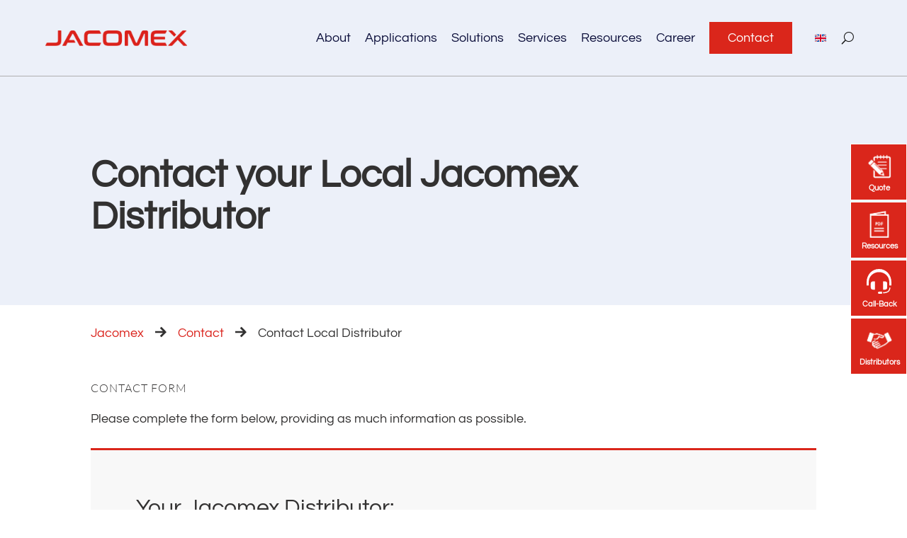

--- FILE ---
content_type: text/html; charset=UTF-8
request_url: https://www.jacomex.com/distributors/?partner=CEMIS+TECH+Poland
body_size: 66833
content:
<!DOCTYPE html>
<html lang="en-US">
<head>
	<meta charset="UTF-8" />
<style id="global-hamburger-styles-css">

.mobile_nav .select_page {
    display: none !important;
}
.et-db #et-boc .et-l.et-l--header .mobile_menu_bar:before,
.et-l--header .mobile_menu_bar:before{
    content: unset;
}

.et_header_style_centered #main-header .mobile_nav.mobile_nav,
.et_header_style_split #main-header .mobile_nav.mobile_nav {
    padding: 0;
    border-radius: 0;
    background-color: unset;
    background: unset;
}
.et_header_style_centered #et_mobile_nav_menu#et_mobile_nav_menu,
.et_header_style_split #et_mobile_nav_menu#et_mobile_nav_menu {
    position: unset;
}

.et_header_style_centered.et_header_style_centered .mobile_menu_bar.mobile_menu_bar,
.et_header_style_split.et_header_style_split .mobile_menu_bar.mobile_menu_bar {
    position: relative;
}


.et_header_style_centered .et_mobile_menu.et_mobile_menu,
.et_header_style_split .et_mobile_menu.et_mobile_menu {
    top: 62px;
}

.et_header_style_left .et_mobile_menu.et_mobile_menu {
    top: 90px;
}

.et_header_style_centered .et_menu_container .mobile_menu_bar.mobile_menu_bar,
.et_header_style_split .et_menu_container .mobile_menu_bar.mobile_menu_bar,
.et_header_style_split .et_menu_container #et-top-navigation .mobile_menu_bar.mobile_menu_bar {
    top: unset;
    left: unset;
    right: unset;
    bottom: unset;
    padding: 0;
    float:right;
}

.et_header_style_split #main-header div#et-top-navigation {
    bottom: 0;
}
    
#main-header .mobile_menu_bar:before{
    content: unset;
}

#main-content .mobile_menu_bar:before{
    content: unset !important;
}


@media all and (max-width: 980px) {
    .et_header_style_split #main-header,
    .et_header_style_centered #main-header {
        display: flex;
        flex-direction: column;
        align-items: center;
    }
    .et_header_style_split .logo_container span.logo_helper {
        display: inline-block;
    }
    .et_header_style_split #main-header#main-header .container,
    .et_header_style_centered #main-header#main-header .container {
        height: auto;
    }
    .et_header_style_centered .et_menu_container .mobile_menu_bar.mobile_menu_bar,
    .et_header_style_split .et_menu_container .mobile_menu_bar.mobile_menu_bar,
    .et_header_style_split .et_menu_container #et-top-navigation .mobile_menu_bar.mobile_menu_bar
    {
        padding-bottom: 24px;
    }
    .et_header_style_split #main-header#main-header #et_mobile_nav_menu,
    .et_header_style_centered #main-header#main-header #et_mobile_nav_menu
    {
        margin-top: 0;
    }

    .et_header_style_split #main-header#main-header  .logo_container,
    .et_header_style_centered #main-header#main-header  .logo_container
    {
        position: absolute;
        height: 100%;
        width: 100%;
        z-index: 0;
    }
    .et_header_style_split #main-header#main-header #et-top-navigation,
    .et_header_style_centered #main-header#main-header #et-top-navigation {
        float: right;
        width: auto; 
        position: unset;
        padding-top: 24px;
    }
    .et_header_style_split #main-header#main-header,
    .et_header_style_centered #main-header#main-header {
        padding: unset;
    }
    .et_header_style_split #main-header#main-header 
    .et_header_style_centered #main-header#main-header div#et-top-navigation{
        position: absolute;
    }
    /*.et_header_style_fullscreen .dipi_hamburger*/
    /* .et_header_style_slide  .dipi_hamburger */{ /*Need to remove for 'Disable Custom Mobile Menu Style' + 'Side In' of Header Style */
        margin-bottom: 0 !important;
    }

    .et_header_style_fullscreen .et-fixed-header #et-top-navigation,
    .et_header_style_fullscreen #et-top-navigation {
        padding-bottom: 0 !important;
    }
}

/* FIXME: only if style is not fullscreen oder slidein */
@media all and (min-width: 981px) {
    .dipi_hamburger {
        display: none;
    }

    .et_header_style_slide .dipi_hamburger,
    .et_header_style_fullscreen .dipi_hamburger {
        display: block;
        margin-bottom: 0 !important;
    }
}
</style>
<meta http-equiv="X-UA-Compatible" content="IE=edge">
	<link rel="pingback" href="https://www.jacomex.com/xmlrpc.php" />

	<script type="text/javascript">
		document.documentElement.className = 'js';
	</script>
	
	<meta name='robots' content='index, follow, max-image-preview:large, max-snippet:-1, max-video-preview:-1' />
<script type="text/javascript">
			let jqueryParams=[],jQuery=function(r){return jqueryParams=[...jqueryParams,r],jQuery},$=function(r){return jqueryParams=[...jqueryParams,r],$};window.jQuery=jQuery,window.$=jQuery;let customHeadScripts=!1;jQuery.fn=jQuery.prototype={},$.fn=jQuery.prototype={},jQuery.noConflict=function(r){if(window.jQuery)return jQuery=window.jQuery,$=window.jQuery,customHeadScripts=!0,jQuery.noConflict},jQuery.ready=function(r){jqueryParams=[...jqueryParams,r]},$.ready=function(r){jqueryParams=[...jqueryParams,r]},jQuery.load=function(r){jqueryParams=[...jqueryParams,r]},$.load=function(r){jqueryParams=[...jqueryParams,r]},jQuery.fn.ready=function(r){jqueryParams=[...jqueryParams,r]},$.fn.ready=function(r){jqueryParams=[...jqueryParams,r]};</script>
	<!-- This site is optimized with the Yoast SEO plugin v26.7 - https://yoast.com/wordpress/plugins/seo/ -->
	<title>Become an official Jacomex Distributor</title>
	<meta name="description" content="Would you like to become an authorized distributor of Jacomex glove boxes and isolators worldwide? Fill in the form and we will call you back." />
	<link rel="canonical" href="https://www.jacomex.com/distributors/" />
	<meta property="og:locale" content="en_US" />
	<meta property="og:type" content="article" />
	<meta property="og:title" content="Become an official Jacomex Distributor" />
	<meta property="og:description" content="Would you like to become an authorized distributor of Jacomex glove boxes and isolators worldwide? Fill in the form and we will call you back." />
	<meta property="og:url" content="https://www.jacomex.com/distributors/" />
	<meta property="og:site_name" content="Jacomex" />
	<meta property="article:modified_time" content="2024-10-29T13:53:08+00:00" />
	<meta name="twitter:card" content="summary_large_image" />
	<meta name="twitter:label1" content="Est. reading time" />
	<meta name="twitter:data1" content="1 minute" />
	<script type="application/ld+json" class="yoast-schema-graph">{"@context":"https://schema.org","@graph":[{"@type":"WebPage","@id":"https://www.jacomex.com/distributors/","url":"https://www.jacomex.com/distributors/","name":"Become an official Jacomex Distributor","isPartOf":{"@id":"https://www.jacomex.com/#website"},"datePublished":"2020-07-14T15:39:14+00:00","dateModified":"2024-10-29T13:53:08+00:00","description":"Would you like to become an authorized distributor of Jacomex glove boxes and isolators worldwide? Fill in the form and we will call you back.","breadcrumb":{"@id":"https://www.jacomex.com/distributors/#breadcrumb"},"inLanguage":"en-US","potentialAction":[{"@type":"ReadAction","target":["https://www.jacomex.com/distributors/"]}]},{"@type":"BreadcrumbList","@id":"https://www.jacomex.com/distributors/#breadcrumb","itemListElement":[{"@type":"ListItem","position":1,"name":"Accueil","item":"https://www.jacomex.com/"},{"@type":"ListItem","position":2,"name":"Contact your Local Jacomex Distributor"}]},{"@type":"WebSite","@id":"https://www.jacomex.com/#website","url":"https://www.jacomex.com/","name":"Jacomex","description":"Manufacturer of custom glove boxes and insulators","potentialAction":[{"@type":"SearchAction","target":{"@type":"EntryPoint","urlTemplate":"https://www.jacomex.com/?s={search_term_string}"},"query-input":{"@type":"PropertyValueSpecification","valueRequired":true,"valueName":"search_term_string"}}],"inLanguage":"en-US"}]}</script>
	<!-- / Yoast SEO plugin. -->


<link rel='dns-prefetch' href='//static.addtoany.com' />
<link rel='dns-prefetch' href='//js-eu1.hs-scripts.com' />
<link rel='dns-prefetch' href='//cdnjs.cloudflare.com' />
<link rel="alternate" type="application/rss+xml" title="Jacomex &raquo; Feed" href="https://www.jacomex.com/feed/" />
<link rel="alternate" type="application/rss+xml" title="Jacomex &raquo; Comments Feed" href="https://www.jacomex.com/comments/feed/" />
<link rel="alternate" title="oEmbed (JSON)" type="application/json+oembed" href="https://www.jacomex.com/wp-json/oembed/1.0/embed?url=https%3A%2F%2Fwww.jacomex.com%2Fdistributors%2F" />
<link rel="alternate" title="oEmbed (XML)" type="text/xml+oembed" href="https://www.jacomex.com/wp-json/oembed/1.0/embed?url=https%3A%2F%2Fwww.jacomex.com%2Fdistributors%2F&#038;format=xml" />
<meta content="Divi Child v.1.0.0" name="generator"/><link rel='stylesheet' id='dipi-fontawesome-css' href='https://cdnjs.cloudflare.com/ajax/libs/font-awesome/6.5.0/css/all.min.css?ver=6.5.0' type='text/css' media='all' />
<link rel='stylesheet' id='contact-form-7-css' href='https://www.jacomex.com/wp-content/plugins/contact-form-7/includes/css/styles.css?ver=6.0.3' type='text/css' media='all' />
<link rel='stylesheet' id='dipi_font-css' href='https://www.jacomex.com/wp-content/plugins/divi-pixel/dist/admin/css/dipi-font.min.css?ver=1.0.0' type='text/css' media='all' />
<link rel='stylesheet' id='dipi_general-css' href='https://www.jacomex.com/wp-content/plugins/divi-pixel/dist/public/css/general.min.css?ver=2.47.0' type='text/css' media='all' />
<link rel='stylesheet' id='dipi_hamburgers_css-css' href='https://www.jacomex.com/wp-content/plugins/divi-pixel/vendor/css/hamburgers.min.css?ver=1.1.3' type='text/css' media='all' />
<link rel='stylesheet' id='wpa-css-css' href='https://www.jacomex.com/wp-content/plugins/honeypot/includes/css/wpa.css?ver=2.3.04' type='text/css' media='all' />
<link rel='stylesheet' id='wpcf7-redirect-script-frontend-css' href='https://www.jacomex.com/wp-content/plugins/wpcf7-redirect/build/css/wpcf7-redirect-frontend.min.css?ver=1.1' type='text/css' media='all' />
<link rel='stylesheet' id='wppopups-pro-css' href='https://www.jacomex.com/wp-content/plugins/wppopups/pro/assets/css/wppopups.css?ver=2.1.4.4' type='text/css' media='all' />
<link rel='stylesheet' id='wppopups-base-css' href='https://www.jacomex.com/wp-content/plugins/wppopups/src/assets/css/wppopups-base.css?ver=2.1.4.4' type='text/css' media='all' />
<link rel='stylesheet' id='dipi_swiper-css' href='https://www.jacomex.com/wp-content/plugins/divi-pixel/vendor/css/swiper.5.3.8.min.css?ver=2.47.0' type='text/css' media='all' />
<style id='divi-style-parent-inline-inline-css' type='text/css'>
/*!
Theme Name: Divi
Theme URI: http://www.elegantthemes.com/gallery/divi/
Version: 4.27.5
Description: Smart. Flexible. Beautiful. Divi is the most powerful theme in our collection.
Author: Elegant Themes
Author URI: http://www.elegantthemes.com
License: GNU General Public License v2
License URI: http://www.gnu.org/licenses/gpl-2.0.html
*/

a,abbr,acronym,address,applet,b,big,blockquote,body,center,cite,code,dd,del,dfn,div,dl,dt,em,fieldset,font,form,h1,h2,h3,h4,h5,h6,html,i,iframe,img,ins,kbd,label,legend,li,object,ol,p,pre,q,s,samp,small,span,strike,strong,sub,sup,tt,u,ul,var{margin:0;padding:0;border:0;outline:0;font-size:100%;-ms-text-size-adjust:100%;-webkit-text-size-adjust:100%;vertical-align:baseline;background:transparent}body{line-height:1}ol,ul{list-style:none}blockquote,q{quotes:none}blockquote:after,blockquote:before,q:after,q:before{content:"";content:none}blockquote{margin:20px 0 30px;border-left:5px solid;padding-left:20px}:focus{outline:0}del{text-decoration:line-through}pre{overflow:auto;padding:10px}figure{margin:0}table{border-collapse:collapse;border-spacing:0}article,aside,footer,header,hgroup,nav,section{display:block}body{font-family:Open Sans,Arial,sans-serif;font-size:14px;color:#666;background-color:#fff;line-height:1.7em;font-weight:500;-webkit-font-smoothing:antialiased;-moz-osx-font-smoothing:grayscale}body.page-template-page-template-blank-php #page-container{padding-top:0!important}body.et_cover_background{background-size:cover!important;background-position:top!important;background-repeat:no-repeat!important;background-attachment:fixed}a{color:#2ea3f2}a,a:hover{text-decoration:none}p{padding-bottom:1em}p:not(.has-background):last-of-type{padding-bottom:0}p.et_normal_padding{padding-bottom:1em}strong{font-weight:700}cite,em,i{font-style:italic}code,pre{font-family:Courier New,monospace;margin-bottom:10px}ins{text-decoration:none}sub,sup{height:0;line-height:1;position:relative;vertical-align:baseline}sup{bottom:.8em}sub{top:.3em}dl{margin:0 0 1.5em}dl dt{font-weight:700}dd{margin-left:1.5em}blockquote p{padding-bottom:0}embed,iframe,object,video{max-width:100%}h1,h2,h3,h4,h5,h6{color:#333;padding-bottom:10px;line-height:1em;font-weight:500}h1 a,h2 a,h3 a,h4 a,h5 a,h6 a{color:inherit}h1{font-size:30px}h2{font-size:26px}h3{font-size:22px}h4{font-size:18px}h5{font-size:16px}h6{font-size:14px}input{-webkit-appearance:none}input[type=checkbox]{-webkit-appearance:checkbox}input[type=radio]{-webkit-appearance:radio}input.text,input.title,input[type=email],input[type=password],input[type=tel],input[type=text],select,textarea{background-color:#fff;border:1px solid #bbb;padding:2px;color:#4e4e4e}input.text:focus,input.title:focus,input[type=text]:focus,select:focus,textarea:focus{border-color:#2d3940;color:#3e3e3e}input.text,input.title,input[type=text],select,textarea{margin:0}textarea{padding:4px}button,input,select,textarea{font-family:inherit}img{max-width:100%;height:auto}.clear{clear:both}br.clear{margin:0;padding:0}.pagination{clear:both}#et_search_icon:hover,.et-social-icon a:hover,.et_password_protected_form .et_submit_button,.form-submit .et_pb_buttontton.alt.disabled,.nav-single a,.posted_in a{color:#2ea3f2}.et-search-form,blockquote{border-color:#2ea3f2}#main-content{background-color:#fff}.container{width:80%;max-width:1080px;margin:auto;position:relative}body:not(.et-tb) #main-content .container,body:not(.et-tb-has-header) #main-content .container{padding-top:58px}.et_full_width_page #main-content .container:before{display:none}.main_title{margin-bottom:20px}.et_password_protected_form .et_submit_button:hover,.form-submit .et_pb_button:hover{background:rgba(0,0,0,.05)}.et_button_icon_visible .et_pb_button{padding-right:2em;padding-left:.7em}.et_button_icon_visible .et_pb_button:after{opacity:1;margin-left:0}.et_button_left .et_pb_button:hover:after{left:.15em}.et_button_left .et_pb_button:after{margin-left:0;left:1em}.et_button_icon_visible.et_button_left .et_pb_button,.et_button_left .et_pb_button:hover,.et_button_left .et_pb_module .et_pb_button:hover{padding-left:2em;padding-right:.7em}.et_button_icon_visible.et_button_left .et_pb_button:after,.et_button_left .et_pb_button:hover:after{left:.15em}.et_password_protected_form .et_submit_button:hover,.form-submit .et_pb_button:hover{padding:.3em 1em}.et_button_no_icon .et_pb_button:after{display:none}.et_button_no_icon.et_button_icon_visible.et_button_left .et_pb_button,.et_button_no_icon.et_button_left .et_pb_button:hover,.et_button_no_icon .et_pb_button,.et_button_no_icon .et_pb_button:hover{padding:.3em 1em!important}.et_button_custom_icon .et_pb_button:after{line-height:1.7em}.et_button_custom_icon.et_button_icon_visible .et_pb_button:after,.et_button_custom_icon .et_pb_button:hover:after{margin-left:.3em}#left-area .post_format-post-format-gallery .wp-block-gallery:first-of-type{padding:0;margin-bottom:-16px}.entry-content table:not(.variations){border:1px solid #eee;margin:0 0 15px;text-align:left;width:100%}.entry-content thead th,.entry-content tr th{color:#555;font-weight:700;padding:9px 24px}.entry-content tr td{border-top:1px solid #eee;padding:6px 24px}#left-area ul,.entry-content ul,.et-l--body ul,.et-l--footer ul,.et-l--header ul{list-style-type:disc;padding:0 0 23px 1em;line-height:26px}#left-area ol,.entry-content ol,.et-l--body ol,.et-l--footer ol,.et-l--header ol{list-style-type:decimal;list-style-position:inside;padding:0 0 23px;line-height:26px}#left-area ul li ul,.entry-content ul li ol{padding:2px 0 2px 20px}#left-area ol li ul,.entry-content ol li ol,.et-l--body ol li ol,.et-l--footer ol li ol,.et-l--header ol li ol{padding:2px 0 2px 35px}#left-area ul.wp-block-gallery{display:-webkit-box;display:-ms-flexbox;display:flex;-ms-flex-wrap:wrap;flex-wrap:wrap;list-style-type:none;padding:0}#left-area ul.products{padding:0!important;line-height:1.7!important;list-style:none!important}.gallery-item a{display:block}.gallery-caption,.gallery-item a{width:90%}#wpadminbar{z-index:100001}#left-area .post-meta{font-size:14px;padding-bottom:15px}#left-area .post-meta a{text-decoration:none;color:#666}#left-area .et_featured_image{padding-bottom:7px}.single .post{padding-bottom:25px}body.single .et_audio_content{margin-bottom:-6px}.nav-single a{text-decoration:none;color:#2ea3f2;font-size:14px;font-weight:400}.nav-previous{float:left}.nav-next{float:right}.et_password_protected_form p input{background-color:#eee;border:none!important;width:100%!important;border-radius:0!important;font-size:14px;color:#999!important;padding:16px!important;-webkit-box-sizing:border-box;box-sizing:border-box}.et_password_protected_form label{display:none}.et_password_protected_form .et_submit_button{font-family:inherit;display:block;float:right;margin:8px auto 0;cursor:pointer}.post-password-required p.nocomments.container{max-width:100%}.post-password-required p.nocomments.container:before{display:none}.aligncenter,div.post .new-post .aligncenter{display:block;margin-left:auto;margin-right:auto}.wp-caption{border:1px solid #ddd;text-align:center;background-color:#f3f3f3;margin-bottom:10px;max-width:96%;padding:8px}.wp-caption.alignleft{margin:0 30px 20px 0}.wp-caption.alignright{margin:0 0 20px 30px}.wp-caption img{margin:0;padding:0;border:0}.wp-caption p.wp-caption-text{font-size:12px;padding:0 4px 5px;margin:0}.alignright{float:right}.alignleft{float:left}img.alignleft{display:inline;float:left;margin-right:15px}img.alignright{display:inline;float:right;margin-left:15px}.page.et_pb_pagebuilder_layout #main-content{background-color:transparent}body #main-content .et_builder_inner_content>h1,body #main-content .et_builder_inner_content>h2,body #main-content .et_builder_inner_content>h3,body #main-content .et_builder_inner_content>h4,body #main-content .et_builder_inner_content>h5,body #main-content .et_builder_inner_content>h6{line-height:1.4em}body #main-content .et_builder_inner_content>p{line-height:1.7em}.wp-block-pullquote{margin:20px 0 30px}.wp-block-pullquote.has-background blockquote{border-left:none}.wp-block-group.has-background{padding:1.5em 1.5em .5em}@media (min-width:981px){#left-area{width:79.125%;padding-bottom:23px}#main-content .container:before{content:"";position:absolute;top:0;height:100%;width:1px;background-color:#e2e2e2}.et_full_width_page #left-area,.et_no_sidebar #left-area{float:none;width:100%!important}.et_full_width_page #left-area{padding-bottom:0}.et_no_sidebar #main-content .container:before{display:none}}@media (max-width:980px){#page-container{padding-top:80px}.et-tb #page-container,.et-tb-has-header #page-container{padding-top:0!important}#left-area,#sidebar{width:100%!important}#main-content .container:before{display:none!important}.et_full_width_page .et_gallery_item:nth-child(4n+1){clear:none}}@media print{#page-container{padding-top:0!important}}#wp-admin-bar-et-use-visual-builder a:before{font-family:ETmodules!important;content:"\e625";font-size:30px!important;width:28px;margin-top:-3px;color:#974df3!important}#wp-admin-bar-et-use-visual-builder:hover a:before{color:#fff!important}#wp-admin-bar-et-use-visual-builder:hover a,#wp-admin-bar-et-use-visual-builder a:hover{transition:background-color .5s ease;-webkit-transition:background-color .5s ease;-moz-transition:background-color .5s ease;background-color:#7e3bd0!important;color:#fff!important}* html .clearfix,:first-child+html .clearfix{zoom:1}.iphone .et_pb_section_video_bg video::-webkit-media-controls-start-playback-button{display:none!important;-webkit-appearance:none}.et_mobile_device .et_pb_section_parallax .et_pb_parallax_css{background-attachment:scroll}.et-social-facebook a.icon:before{content:"\e093"}.et-social-twitter a.icon:before{content:"\e094"}.et-social-google-plus a.icon:before{content:"\e096"}.et-social-instagram a.icon:before{content:"\e09a"}.et-social-rss a.icon:before{content:"\e09e"}.ai1ec-single-event:after{content:" ";display:table;clear:both}.evcal_event_details .evcal_evdata_cell .eventon_details_shading_bot.eventon_details_shading_bot{z-index:3}.wp-block-divi-layout{margin-bottom:1em}*{-webkit-box-sizing:border-box;box-sizing:border-box}#et-info-email:before,#et-info-phone:before,#et_search_icon:before,.comment-reply-link:after,.et-cart-info span:before,.et-pb-arrow-next:before,.et-pb-arrow-prev:before,.et-social-icon a:before,.et_audio_container .mejs-playpause-button button:before,.et_audio_container .mejs-volume-button button:before,.et_overlay:before,.et_password_protected_form .et_submit_button:after,.et_pb_button:after,.et_pb_contact_reset:after,.et_pb_contact_submit:after,.et_pb_font_icon:before,.et_pb_newsletter_button:after,.et_pb_pricing_table_button:after,.et_pb_promo_button:after,.et_pb_testimonial:before,.et_pb_toggle_title:before,.form-submit .et_pb_button:after,.mobile_menu_bar:before,a.et_pb_more_button:after{font-family:ETmodules!important;speak:none;font-style:normal;font-weight:400;-webkit-font-feature-settings:normal;font-feature-settings:normal;font-variant:normal;text-transform:none;line-height:1;-webkit-font-smoothing:antialiased;-moz-osx-font-smoothing:grayscale;text-shadow:0 0;direction:ltr}.et-pb-icon,.et_pb_custom_button_icon.et_pb_button:after,.et_pb_login .et_pb_custom_button_icon.et_pb_button:after,.et_pb_woo_custom_button_icon .button.et_pb_custom_button_icon.et_pb_button:after,.et_pb_woo_custom_button_icon .button.et_pb_custom_button_icon.et_pb_button:hover:after{content:attr(data-icon)}.et-pb-icon{font-family:ETmodules;speak:none;font-weight:400;-webkit-font-feature-settings:normal;font-feature-settings:normal;font-variant:normal;text-transform:none;line-height:1;-webkit-font-smoothing:antialiased;font-size:96px;font-style:normal;display:inline-block;-webkit-box-sizing:border-box;box-sizing:border-box;direction:ltr}#et-ajax-saving{display:none;-webkit-transition:background .3s,-webkit-box-shadow .3s;transition:background .3s,-webkit-box-shadow .3s;transition:background .3s,box-shadow .3s;transition:background .3s,box-shadow .3s,-webkit-box-shadow .3s;-webkit-box-shadow:rgba(0,139,219,.247059) 0 0 60px;box-shadow:0 0 60px rgba(0,139,219,.247059);position:fixed;top:50%;left:50%;width:50px;height:50px;background:#fff;border-radius:50px;margin:-25px 0 0 -25px;z-index:999999;text-align:center}#et-ajax-saving img{margin:9px}.et-safe-mode-indicator,.et-safe-mode-indicator:focus,.et-safe-mode-indicator:hover{-webkit-box-shadow:0 5px 10px rgba(41,196,169,.15);box-shadow:0 5px 10px rgba(41,196,169,.15);background:#29c4a9;color:#fff;font-size:14px;font-weight:600;padding:12px;line-height:16px;border-radius:3px;position:fixed;bottom:30px;right:30px;z-index:999999;text-decoration:none;font-family:Open Sans,sans-serif;-webkit-font-smoothing:antialiased;-moz-osx-font-smoothing:grayscale}.et_pb_button{font-size:20px;font-weight:500;padding:.3em 1em;line-height:1.7em!important;background-color:transparent;background-size:cover;background-position:50%;background-repeat:no-repeat;border:2px solid;border-radius:3px;-webkit-transition-duration:.2s;transition-duration:.2s;-webkit-transition-property:all!important;transition-property:all!important}.et_pb_button,.et_pb_button_inner{position:relative}.et_pb_button:hover,.et_pb_module .et_pb_button:hover{border:2px solid transparent;padding:.3em 2em .3em .7em}.et_pb_button:hover{background-color:hsla(0,0%,100%,.2)}.et_pb_bg_layout_light.et_pb_button:hover,.et_pb_bg_layout_light .et_pb_button:hover{background-color:rgba(0,0,0,.05)}.et_pb_button:after,.et_pb_button:before{font-size:32px;line-height:1em;content:"\35";opacity:0;position:absolute;margin-left:-1em;-webkit-transition:all .2s;transition:all .2s;text-transform:none;-webkit-font-feature-settings:"kern" off;font-feature-settings:"kern" off;font-variant:none;font-style:normal;font-weight:400;text-shadow:none}.et_pb_button.et_hover_enabled:hover:after,.et_pb_button.et_pb_hovered:hover:after{-webkit-transition:none!important;transition:none!important}.et_pb_button:before{display:none}.et_pb_button:hover:after{opacity:1;margin-left:0}.et_pb_column_1_3 h1,.et_pb_column_1_4 h1,.et_pb_column_1_5 h1,.et_pb_column_1_6 h1,.et_pb_column_2_5 h1{font-size:26px}.et_pb_column_1_3 h2,.et_pb_column_1_4 h2,.et_pb_column_1_5 h2,.et_pb_column_1_6 h2,.et_pb_column_2_5 h2{font-size:23px}.et_pb_column_1_3 h3,.et_pb_column_1_4 h3,.et_pb_column_1_5 h3,.et_pb_column_1_6 h3,.et_pb_column_2_5 h3{font-size:20px}.et_pb_column_1_3 h4,.et_pb_column_1_4 h4,.et_pb_column_1_5 h4,.et_pb_column_1_6 h4,.et_pb_column_2_5 h4{font-size:18px}.et_pb_column_1_3 h5,.et_pb_column_1_4 h5,.et_pb_column_1_5 h5,.et_pb_column_1_6 h5,.et_pb_column_2_5 h5{font-size:16px}.et_pb_column_1_3 h6,.et_pb_column_1_4 h6,.et_pb_column_1_5 h6,.et_pb_column_1_6 h6,.et_pb_column_2_5 h6{font-size:15px}.et_pb_bg_layout_dark,.et_pb_bg_layout_dark h1,.et_pb_bg_layout_dark h2,.et_pb_bg_layout_dark h3,.et_pb_bg_layout_dark h4,.et_pb_bg_layout_dark h5,.et_pb_bg_layout_dark h6{color:#fff!important}.et_pb_module.et_pb_text_align_left{text-align:left}.et_pb_module.et_pb_text_align_center{text-align:center}.et_pb_module.et_pb_text_align_right{text-align:right}.et_pb_module.et_pb_text_align_justified{text-align:justify}.clearfix:after{visibility:hidden;display:block;font-size:0;content:" ";clear:both;height:0}.et_pb_bg_layout_light .et_pb_more_button{color:#2ea3f2}.et_builder_inner_content{position:relative;z-index:1}header .et_builder_inner_content{z-index:2}.et_pb_css_mix_blend_mode_passthrough{mix-blend-mode:unset!important}.et_pb_image_container{margin:-20px -20px 29px}.et_pb_module_inner{position:relative}.et_hover_enabled_preview{z-index:2}.et_hover_enabled:hover{position:relative;z-index:2}.et_pb_all_tabs,.et_pb_module,.et_pb_posts_nav a,.et_pb_tab,.et_pb_with_background{position:relative;background-size:cover;background-position:50%;background-repeat:no-repeat}.et_pb_background_mask,.et_pb_background_pattern{bottom:0;left:0;position:absolute;right:0;top:0}.et_pb_background_mask{background-size:calc(100% + 2px) calc(100% + 2px);background-repeat:no-repeat;background-position:50%;overflow:hidden}.et_pb_background_pattern{background-position:0 0;background-repeat:repeat}.et_pb_with_border{position:relative;border:0 solid #333}.post-password-required .et_pb_row{padding:0;width:100%}.post-password-required .et_password_protected_form{min-height:0}body.et_pb_pagebuilder_layout.et_pb_show_title .post-password-required .et_password_protected_form h1,body:not(.et_pb_pagebuilder_layout) .post-password-required .et_password_protected_form h1{display:none}.et_pb_no_bg{padding:0!important}.et_overlay.et_pb_inline_icon:before,.et_pb_inline_icon:before{content:attr(data-icon)}.et_pb_more_button{color:inherit;text-shadow:none;text-decoration:none;display:inline-block;margin-top:20px}.et_parallax_bg_wrap{overflow:hidden;position:absolute;top:0;right:0;bottom:0;left:0}.et_parallax_bg{background-repeat:no-repeat;background-position:top;background-size:cover;position:absolute;bottom:0;left:0;width:100%;height:100%;display:block}.et_parallax_bg.et_parallax_bg__hover,.et_parallax_bg.et_parallax_bg_phone,.et_parallax_bg.et_parallax_bg_tablet,.et_parallax_gradient.et_parallax_gradient__hover,.et_parallax_gradient.et_parallax_gradient_phone,.et_parallax_gradient.et_parallax_gradient_tablet,.et_pb_section_parallax_hover:hover .et_parallax_bg:not(.et_parallax_bg__hover),.et_pb_section_parallax_hover:hover .et_parallax_gradient:not(.et_parallax_gradient__hover){display:none}.et_pb_section_parallax_hover:hover .et_parallax_bg.et_parallax_bg__hover,.et_pb_section_parallax_hover:hover .et_parallax_gradient.et_parallax_gradient__hover{display:block}.et_parallax_gradient{bottom:0;display:block;left:0;position:absolute;right:0;top:0}.et_pb_module.et_pb_section_parallax,.et_pb_posts_nav a.et_pb_section_parallax,.et_pb_tab.et_pb_section_parallax{position:relative}.et_pb_section_parallax .et_pb_parallax_css,.et_pb_slides .et_parallax_bg.et_pb_parallax_css{background-attachment:fixed}body.et-bfb .et_pb_section_parallax .et_pb_parallax_css,body.et-bfb .et_pb_slides .et_parallax_bg.et_pb_parallax_css{background-attachment:scroll;bottom:auto}.et_pb_section_parallax.et_pb_column .et_pb_module,.et_pb_section_parallax.et_pb_row .et_pb_column,.et_pb_section_parallax.et_pb_row .et_pb_module{z-index:9;position:relative}.et_pb_more_button:hover:after{opacity:1;margin-left:0}.et_pb_preload .et_pb_section_video_bg,.et_pb_preload>div{visibility:hidden}.et_pb_preload,.et_pb_section.et_pb_section_video.et_pb_preload{position:relative;background:#464646!important}.et_pb_preload:before{content:"";position:absolute;top:50%;left:50%;background:url(https://www.jacomex.com/wp-content/themes/Divi/includes/builder/styles/images/preloader.gif) no-repeat;border-radius:32px;width:32px;height:32px;margin:-16px 0 0 -16px}.box-shadow-overlay{position:absolute;top:0;left:0;width:100%;height:100%;z-index:10;pointer-events:none}.et_pb_section>.box-shadow-overlay~.et_pb_row{z-index:11}body.safari .section_has_divider{will-change:transform}.et_pb_row>.box-shadow-overlay{z-index:8}.has-box-shadow-overlay{position:relative}.et_clickable{cursor:pointer}.screen-reader-text{border:0;clip:rect(1px,1px,1px,1px);-webkit-clip-path:inset(50%);clip-path:inset(50%);height:1px;margin:-1px;overflow:hidden;padding:0;position:absolute!important;width:1px;word-wrap:normal!important}.et_multi_view_hidden,.et_multi_view_hidden_image{display:none!important}@keyframes multi-view-image-fade{0%{opacity:0}10%{opacity:.1}20%{opacity:.2}30%{opacity:.3}40%{opacity:.4}50%{opacity:.5}60%{opacity:.6}70%{opacity:.7}80%{opacity:.8}90%{opacity:.9}to{opacity:1}}.et_multi_view_image__loading{visibility:hidden}.et_multi_view_image__loaded{-webkit-animation:multi-view-image-fade .5s;animation:multi-view-image-fade .5s}#et-pb-motion-effects-offset-tracker{visibility:hidden!important;opacity:0;position:absolute;top:0;left:0}.et-pb-before-scroll-animation{opacity:0}header.et-l.et-l--header:after{clear:both;display:block;content:""}.et_pb_module{-webkit-animation-timing-function:linear;animation-timing-function:linear;-webkit-animation-duration:.2s;animation-duration:.2s}@-webkit-keyframes fadeBottom{0%{opacity:0;-webkit-transform:translateY(10%);transform:translateY(10%)}to{opacity:1;-webkit-transform:translateY(0);transform:translateY(0)}}@keyframes fadeBottom{0%{opacity:0;-webkit-transform:translateY(10%);transform:translateY(10%)}to{opacity:1;-webkit-transform:translateY(0);transform:translateY(0)}}@-webkit-keyframes fadeLeft{0%{opacity:0;-webkit-transform:translateX(-10%);transform:translateX(-10%)}to{opacity:1;-webkit-transform:translateX(0);transform:translateX(0)}}@keyframes fadeLeft{0%{opacity:0;-webkit-transform:translateX(-10%);transform:translateX(-10%)}to{opacity:1;-webkit-transform:translateX(0);transform:translateX(0)}}@-webkit-keyframes fadeRight{0%{opacity:0;-webkit-transform:translateX(10%);transform:translateX(10%)}to{opacity:1;-webkit-transform:translateX(0);transform:translateX(0)}}@keyframes fadeRight{0%{opacity:0;-webkit-transform:translateX(10%);transform:translateX(10%)}to{opacity:1;-webkit-transform:translateX(0);transform:translateX(0)}}@-webkit-keyframes fadeTop{0%{opacity:0;-webkit-transform:translateY(-10%);transform:translateY(-10%)}to{opacity:1;-webkit-transform:translateX(0);transform:translateX(0)}}@keyframes fadeTop{0%{opacity:0;-webkit-transform:translateY(-10%);transform:translateY(-10%)}to{opacity:1;-webkit-transform:translateX(0);transform:translateX(0)}}@-webkit-keyframes fadeIn{0%{opacity:0}to{opacity:1}}@keyframes fadeIn{0%{opacity:0}to{opacity:1}}.et-waypoint:not(.et_pb_counters){opacity:0}@media (min-width:981px){.et_pb_section.et_section_specialty div.et_pb_row .et_pb_column .et_pb_column .et_pb_module.et-last-child,.et_pb_section.et_section_specialty div.et_pb_row .et_pb_column .et_pb_column .et_pb_module:last-child,.et_pb_section.et_section_specialty div.et_pb_row .et_pb_column .et_pb_row_inner .et_pb_column .et_pb_module.et-last-child,.et_pb_section.et_section_specialty div.et_pb_row .et_pb_column .et_pb_row_inner .et_pb_column .et_pb_module:last-child,.et_pb_section div.et_pb_row .et_pb_column .et_pb_module.et-last-child,.et_pb_section div.et_pb_row .et_pb_column .et_pb_module:last-child{margin-bottom:0}}@media (max-width:980px){.et_overlay.et_pb_inline_icon_tablet:before,.et_pb_inline_icon_tablet:before{content:attr(data-icon-tablet)}.et_parallax_bg.et_parallax_bg_tablet_exist,.et_parallax_gradient.et_parallax_gradient_tablet_exist{display:none}.et_parallax_bg.et_parallax_bg_tablet,.et_parallax_gradient.et_parallax_gradient_tablet{display:block}.et_pb_column .et_pb_module{margin-bottom:30px}.et_pb_row .et_pb_column .et_pb_module.et-last-child,.et_pb_row .et_pb_column .et_pb_module:last-child,.et_section_specialty .et_pb_row .et_pb_column .et_pb_module.et-last-child,.et_section_specialty .et_pb_row .et_pb_column .et_pb_module:last-child{margin-bottom:0}.et_pb_more_button{display:inline-block!important}.et_pb_bg_layout_light_tablet.et_pb_button,.et_pb_bg_layout_light_tablet.et_pb_module.et_pb_button,.et_pb_bg_layout_light_tablet .et_pb_more_button{color:#2ea3f2}.et_pb_bg_layout_light_tablet .et_pb_forgot_password a{color:#666}.et_pb_bg_layout_light_tablet h1,.et_pb_bg_layout_light_tablet h2,.et_pb_bg_layout_light_tablet h3,.et_pb_bg_layout_light_tablet h4,.et_pb_bg_layout_light_tablet h5,.et_pb_bg_layout_light_tablet h6{color:#333!important}.et_pb_module .et_pb_bg_layout_light_tablet.et_pb_button{color:#2ea3f2!important}.et_pb_bg_layout_light_tablet{color:#666!important}.et_pb_bg_layout_dark_tablet,.et_pb_bg_layout_dark_tablet h1,.et_pb_bg_layout_dark_tablet h2,.et_pb_bg_layout_dark_tablet h3,.et_pb_bg_layout_dark_tablet h4,.et_pb_bg_layout_dark_tablet h5,.et_pb_bg_layout_dark_tablet h6{color:#fff!important}.et_pb_bg_layout_dark_tablet.et_pb_button,.et_pb_bg_layout_dark_tablet.et_pb_module.et_pb_button,.et_pb_bg_layout_dark_tablet .et_pb_more_button{color:inherit}.et_pb_bg_layout_dark_tablet .et_pb_forgot_password a{color:#fff}.et_pb_module.et_pb_text_align_left-tablet{text-align:left}.et_pb_module.et_pb_text_align_center-tablet{text-align:center}.et_pb_module.et_pb_text_align_right-tablet{text-align:right}.et_pb_module.et_pb_text_align_justified-tablet{text-align:justify}}@media (max-width:767px){.et_pb_more_button{display:inline-block!important}.et_overlay.et_pb_inline_icon_phone:before,.et_pb_inline_icon_phone:before{content:attr(data-icon-phone)}.et_parallax_bg.et_parallax_bg_phone_exist,.et_parallax_gradient.et_parallax_gradient_phone_exist{display:none}.et_parallax_bg.et_parallax_bg_phone,.et_parallax_gradient.et_parallax_gradient_phone{display:block}.et-hide-mobile{display:none!important}.et_pb_bg_layout_light_phone.et_pb_button,.et_pb_bg_layout_light_phone.et_pb_module.et_pb_button,.et_pb_bg_layout_light_phone .et_pb_more_button{color:#2ea3f2}.et_pb_bg_layout_light_phone .et_pb_forgot_password a{color:#666}.et_pb_bg_layout_light_phone h1,.et_pb_bg_layout_light_phone h2,.et_pb_bg_layout_light_phone h3,.et_pb_bg_layout_light_phone h4,.et_pb_bg_layout_light_phone h5,.et_pb_bg_layout_light_phone h6{color:#333!important}.et_pb_module .et_pb_bg_layout_light_phone.et_pb_button{color:#2ea3f2!important}.et_pb_bg_layout_light_phone{color:#666!important}.et_pb_bg_layout_dark_phone,.et_pb_bg_layout_dark_phone h1,.et_pb_bg_layout_dark_phone h2,.et_pb_bg_layout_dark_phone h3,.et_pb_bg_layout_dark_phone h4,.et_pb_bg_layout_dark_phone h5,.et_pb_bg_layout_dark_phone h6{color:#fff!important}.et_pb_bg_layout_dark_phone.et_pb_button,.et_pb_bg_layout_dark_phone.et_pb_module.et_pb_button,.et_pb_bg_layout_dark_phone .et_pb_more_button{color:inherit}.et_pb_module .et_pb_bg_layout_dark_phone.et_pb_button{color:#fff!important}.et_pb_bg_layout_dark_phone .et_pb_forgot_password a{color:#fff}.et_pb_module.et_pb_text_align_left-phone{text-align:left}.et_pb_module.et_pb_text_align_center-phone{text-align:center}.et_pb_module.et_pb_text_align_right-phone{text-align:right}.et_pb_module.et_pb_text_align_justified-phone{text-align:justify}}@media (max-width:479px){a.et_pb_more_button{display:block}}@media (min-width:768px) and (max-width:980px){[data-et-multi-view-load-tablet-hidden=true]:not(.et_multi_view_swapped){display:none!important}}@media (max-width:767px){[data-et-multi-view-load-phone-hidden=true]:not(.et_multi_view_swapped){display:none!important}}.et_pb_menu.et_pb_menu--style-inline_centered_logo .et_pb_menu__menu nav ul{-webkit-box-pack:center;-ms-flex-pack:center;justify-content:center}@-webkit-keyframes multi-view-image-fade{0%{-webkit-transform:scale(1);transform:scale(1);opacity:1}50%{-webkit-transform:scale(1.01);transform:scale(1.01);opacity:1}to{-webkit-transform:scale(1);transform:scale(1);opacity:1}}
/*# sourceURL=divi-style-parent-inline-inline-css */
</style>
<style id='divi-dynamic-critical-inline-css' type='text/css'>
@font-face{font-family:ETmodules;font-display:block;src:url(//www.jacomex.com/wp-content/themes/Divi/core/admin/fonts/modules/all/modules.eot);src:url(//www.jacomex.com/wp-content/themes/Divi/core/admin/fonts/modules/all/modules.eot?#iefix) format("embedded-opentype"),url(//www.jacomex.com/wp-content/themes/Divi/core/admin/fonts/modules/all/modules.woff) format("woff"),url(//www.jacomex.com/wp-content/themes/Divi/core/admin/fonts/modules/all/modules.ttf) format("truetype"),url(//www.jacomex.com/wp-content/themes/Divi/core/admin/fonts/modules/all/modules.svg#ETmodules) format("svg");font-weight:400;font-style:normal}
@media (min-width:981px){.et_pb_gutters3 .et_pb_column,.et_pb_gutters3.et_pb_row .et_pb_column{margin-right:5.5%}.et_pb_gutters3 .et_pb_column_4_4,.et_pb_gutters3.et_pb_row .et_pb_column_4_4{width:100%}.et_pb_gutters3 .et_pb_column_4_4 .et_pb_module,.et_pb_gutters3.et_pb_row .et_pb_column_4_4 .et_pb_module{margin-bottom:2.75%}.et_pb_gutters3 .et_pb_column_3_4,.et_pb_gutters3.et_pb_row .et_pb_column_3_4{width:73.625%}.et_pb_gutters3 .et_pb_column_3_4 .et_pb_module,.et_pb_gutters3.et_pb_row .et_pb_column_3_4 .et_pb_module{margin-bottom:3.735%}.et_pb_gutters3 .et_pb_column_2_3,.et_pb_gutters3.et_pb_row .et_pb_column_2_3{width:64.833%}.et_pb_gutters3 .et_pb_column_2_3 .et_pb_module,.et_pb_gutters3.et_pb_row .et_pb_column_2_3 .et_pb_module{margin-bottom:4.242%}.et_pb_gutters3 .et_pb_column_3_5,.et_pb_gutters3.et_pb_row .et_pb_column_3_5{width:57.8%}.et_pb_gutters3 .et_pb_column_3_5 .et_pb_module,.et_pb_gutters3.et_pb_row .et_pb_column_3_5 .et_pb_module{margin-bottom:4.758%}.et_pb_gutters3 .et_pb_column_1_2,.et_pb_gutters3.et_pb_row .et_pb_column_1_2{width:47.25%}.et_pb_gutters3 .et_pb_column_1_2 .et_pb_module,.et_pb_gutters3.et_pb_row .et_pb_column_1_2 .et_pb_module{margin-bottom:5.82%}.et_pb_gutters3 .et_pb_column_2_5,.et_pb_gutters3.et_pb_row .et_pb_column_2_5{width:36.7%}.et_pb_gutters3 .et_pb_column_2_5 .et_pb_module,.et_pb_gutters3.et_pb_row .et_pb_column_2_5 .et_pb_module{margin-bottom:7.493%}.et_pb_gutters3 .et_pb_column_1_3,.et_pb_gutters3.et_pb_row .et_pb_column_1_3{width:29.6667%}.et_pb_gutters3 .et_pb_column_1_3 .et_pb_module,.et_pb_gutters3.et_pb_row .et_pb_column_1_3 .et_pb_module{margin-bottom:9.27%}.et_pb_gutters3 .et_pb_column_1_4,.et_pb_gutters3.et_pb_row .et_pb_column_1_4{width:20.875%}.et_pb_gutters3 .et_pb_column_1_4 .et_pb_module,.et_pb_gutters3.et_pb_row .et_pb_column_1_4 .et_pb_module{margin-bottom:13.174%}.et_pb_gutters3 .et_pb_column_1_5,.et_pb_gutters3.et_pb_row .et_pb_column_1_5{width:15.6%}.et_pb_gutters3 .et_pb_column_1_5 .et_pb_module,.et_pb_gutters3.et_pb_row .et_pb_column_1_5 .et_pb_module{margin-bottom:17.628%}.et_pb_gutters3 .et_pb_column_1_6,.et_pb_gutters3.et_pb_row .et_pb_column_1_6{width:12.0833%}.et_pb_gutters3 .et_pb_column_1_6 .et_pb_module,.et_pb_gutters3.et_pb_row .et_pb_column_1_6 .et_pb_module{margin-bottom:22.759%}.et_pb_gutters3 .et_full_width_page.woocommerce-page ul.products li.product{width:20.875%;margin-right:5.5%;margin-bottom:5.5%}.et_pb_gutters3.et_left_sidebar.woocommerce-page #main-content ul.products li.product,.et_pb_gutters3.et_right_sidebar.woocommerce-page #main-content ul.products li.product{width:28.353%;margin-right:7.47%}.et_pb_gutters3.et_left_sidebar.woocommerce-page #main-content ul.products.columns-1 li.product,.et_pb_gutters3.et_right_sidebar.woocommerce-page #main-content ul.products.columns-1 li.product{width:100%;margin-right:0}.et_pb_gutters3.et_left_sidebar.woocommerce-page #main-content ul.products.columns-2 li.product,.et_pb_gutters3.et_right_sidebar.woocommerce-page #main-content ul.products.columns-2 li.product{width:48%;margin-right:4%}.et_pb_gutters3.et_left_sidebar.woocommerce-page #main-content ul.products.columns-2 li:nth-child(2n+2),.et_pb_gutters3.et_right_sidebar.woocommerce-page #main-content ul.products.columns-2 li:nth-child(2n+2){margin-right:0}.et_pb_gutters3.et_left_sidebar.woocommerce-page #main-content ul.products.columns-2 li:nth-child(3n+1),.et_pb_gutters3.et_right_sidebar.woocommerce-page #main-content ul.products.columns-2 li:nth-child(3n+1){clear:none}}
@media (min-width:981px){.et_pb_gutters3 .et_pb_column .et_pb_blog_grid .column.size-1of1 .et_pb_post:last-child,.et_pb_gutters3 .et_pb_column .et_pb_blog_grid .column.size-1of2 .et_pb_post:last-child,.et_pb_gutters3 .et_pb_column .et_pb_blog_grid .column.size-1of3 .et_pb_post:last-child,.et_pb_gutters3.et_pb_row .et_pb_column .et_pb_blog_grid .column.size-1of1 .et_pb_post:last-child,.et_pb_gutters3.et_pb_row .et_pb_column .et_pb_blog_grid .column.size-1of2 .et_pb_post:last-child,.et_pb_gutters3.et_pb_row .et_pb_column .et_pb_blog_grid .column.size-1of3 .et_pb_post:last-child{margin-bottom:30px}.et_pb_gutters3 .et_pb_column_4_4 .et_pb_grid_item,.et_pb_gutters3 .et_pb_column_4_4 .et_pb_shop_grid .woocommerce ul.products li.product,.et_pb_gutters3 .et_pb_column_4_4 .et_pb_widget,.et_pb_gutters3.et_pb_row .et_pb_column_4_4 .et_pb_grid_item,.et_pb_gutters3.et_pb_row .et_pb_column_4_4 .et_pb_shop_grid .woocommerce ul.products li.product,.et_pb_gutters3.et_pb_row .et_pb_column_4_4 .et_pb_widget{width:20.875%;margin-right:5.5%;margin-bottom:5.5%}.et_pb_gutters3 .et_pb_column_4_4 .et_pb_blog_grid .column.size-1of3,.et_pb_gutters3.et_pb_row .et_pb_column_4_4 .et_pb_blog_grid .column.size-1of3{width:29.667%;margin-right:5.5%}.et_pb_gutters3 .et_pb_column_4_4 .et_pb_blog_grid .column.size-1of3 .et_pb_post,.et_pb_gutters3.et_pb_row .et_pb_column_4_4 .et_pb_blog_grid .column.size-1of3 .et_pb_post{margin-bottom:18.539%}.et_pb_gutters3 .et_pb_column_3_4 .et_pb_grid_item,.et_pb_gutters3 .et_pb_column_3_4 .et_pb_shop_grid .woocommerce ul.products li.product,.et_pb_gutters3 .et_pb_column_3_4 .et_pb_widget,.et_pb_gutters3.et_pb_row .et_pb_column_3_4 .et_pb_grid_item,.et_pb_gutters3.et_pb_row .et_pb_column_3_4 .et_pb_shop_grid .woocommerce ul.products li.product,.et_pb_gutters3.et_pb_row .et_pb_column_3_4 .et_pb_widget{width:28.353%;margin-right:7.47%;margin-bottom:7.47%}.et_pb_gutters3 .et_pb_column_3_4 .et_pb_blog_grid .column.size-1of2,.et_pb_gutters3.et_pb_row .et_pb_column_3_4 .et_pb_blog_grid .column.size-1of2{width:46.265%;margin-right:7.47%}.et_pb_gutters3 .et_pb_column_3_4 .et_pb_blog_grid .column.size-1of2 .et_pb_post,.et_pb_gutters3.et_pb_row .et_pb_column_3_4 .et_pb_blog_grid .column.size-1of2 .et_pb_post{margin-bottom:14.941%}.et_pb_gutters3 .et_pb_column_2_3 .et_pb_grid_item,.et_pb_gutters3 .et_pb_column_2_3 .et_pb_shop_grid .woocommerce ul.products li.product,.et_pb_gutters3 .et_pb_column_2_3 .et_pb_widget,.et_pb_gutters3.et_pb_row .et_pb_column_2_3 .et_pb_grid_item,.et_pb_gutters3.et_pb_row .et_pb_column_2_3 .et_pb_shop_grid .woocommerce ul.products li.product,.et_pb_gutters3.et_pb_row .et_pb_column_2_3 .et_pb_widget{width:45.758%;margin-right:8.483%;margin-bottom:8.483%}.et_pb_gutters3 .et_pb_column_2_3 .et_pb_blog_grid .column.size-1of2,.et_pb_gutters3.et_pb_row .et_pb_column_2_3 .et_pb_blog_grid .column.size-1of2{width:45.758%;margin-right:8.483%}.et_pb_gutters3 .et_pb_column_2_3 .et_pb_blog_grid .column.size-1of2 .et_pb_post,.et_pb_gutters3.et_pb_row .et_pb_column_2_3 .et_pb_blog_grid .column.size-1of2 .et_pb_post{margin-bottom:16.967%}.et_pb_gutters3 .et_pb_column_3_5 .et_pb_grid_item,.et_pb_gutters3 .et_pb_column_3_5 .et_pb_shop_grid .woocommerce ul.products li.product,.et_pb_gutters3 .et_pb_column_3_5 .et_pb_widget,.et_pb_gutters3.et_pb_row .et_pb_column_3_5 .et_pb_grid_item,.et_pb_gutters3.et_pb_row .et_pb_column_3_5 .et_pb_shop_grid .woocommerce ul.products li.product,.et_pb_gutters3.et_pb_row .et_pb_column_3_5 .et_pb_widget{width:45.242%;margin-right:9.516%;margin-bottom:9.516%}.et_pb_gutters3 .et_pb_column_3_5 .et_pb_blog_grid .column.size-1of1,.et_pb_gutters3.et_pb_row .et_pb_column_3_5 .et_pb_blog_grid .column.size-1of1{width:100%;margin-right:0}.et_pb_gutters3 .et_pb_column_3_5 .et_pb_blog_grid .column.size-1of1 .et_pb_post,.et_pb_gutters3.et_pb_row .et_pb_column_3_5 .et_pb_blog_grid .column.size-1of1 .et_pb_post{margin-bottom:9.516%}.et_pb_gutters3 .et_pb_column_1_2 .et_pb_grid_item,.et_pb_gutters3 .et_pb_column_1_2 .et_pb_shop_grid .woocommerce ul.products li.product,.et_pb_gutters3 .et_pb_column_1_2 .et_pb_widget,.et_pb_gutters3.et_pb_row .et_pb_column_1_2 .et_pb_grid_item,.et_pb_gutters3.et_pb_row .et_pb_column_1_2 .et_pb_shop_grid .woocommerce ul.products li.product,.et_pb_gutters3.et_pb_row .et_pb_column_1_2 .et_pb_widget{width:44.18%;margin-right:11.64%;margin-bottom:11.64%}.et_pb_gutters3 .et_pb_column_1_2 .et_pb_blog_grid .column.size-1of1,.et_pb_gutters3.et_pb_row .et_pb_column_1_2 .et_pb_blog_grid .column.size-1of1{width:100%;margin-right:0}.et_pb_gutters3 .et_pb_column_1_2 .et_pb_blog_grid .column.size-1of1 .et_pb_post,.et_pb_gutters3.et_pb_row .et_pb_column_1_2 .et_pb_blog_grid .column.size-1of1 .et_pb_post{margin-bottom:11.64%}.et_pb_gutters3 .et_pb_column_2_5 .et_pb_blog_grid .column.size-1of1 .et_pb_post,.et_pb_gutters3 .et_pb_column_2_5 .et_pb_grid_item,.et_pb_gutters3 .et_pb_column_2_5 .et_pb_shop_grid .woocommerce ul.products li.product,.et_pb_gutters3 .et_pb_column_2_5 .et_pb_widget,.et_pb_gutters3.et_pb_row .et_pb_column_2_5 .et_pb_blog_grid .column.size-1of1 .et_pb_post,.et_pb_gutters3.et_pb_row .et_pb_column_2_5 .et_pb_grid_item,.et_pb_gutters3.et_pb_row .et_pb_column_2_5 .et_pb_shop_grid .woocommerce ul.products li.product,.et_pb_gutters3.et_pb_row .et_pb_column_2_5 .et_pb_widget{width:100%;margin-bottom:14.986%}.et_pb_gutters3 .et_pb_column_1_3 .et_pb_blog_grid .column.size-1of1 .et_pb_post,.et_pb_gutters3 .et_pb_column_1_3 .et_pb_grid_item,.et_pb_gutters3 .et_pb_column_1_3 .et_pb_shop_grid .woocommerce ul.products li.product,.et_pb_gutters3 .et_pb_column_1_3 .et_pb_widget,.et_pb_gutters3.et_pb_row .et_pb_column_1_3 .et_pb_blog_grid .column.size-1of1 .et_pb_post,.et_pb_gutters3.et_pb_row .et_pb_column_1_3 .et_pb_grid_item,.et_pb_gutters3.et_pb_row .et_pb_column_1_3 .et_pb_shop_grid .woocommerce ul.products li.product,.et_pb_gutters3.et_pb_row .et_pb_column_1_3 .et_pb_widget{width:100%;margin-bottom:18.539%}.et_pb_gutters3 .et_pb_column_1_4 .et_pb_blog_grid .column.size-1of1 .et_pb_post,.et_pb_gutters3 .et_pb_column_1_4 .et_pb_grid_item,.et_pb_gutters3 .et_pb_column_1_4 .et_pb_shop_grid .woocommerce ul.products li.product,.et_pb_gutters3 .et_pb_column_1_4 .et_pb_widget,.et_pb_gutters3.et_pb_row .et_pb_column_1_4 .et_pb_blog_grid .column.size-1of1 .et_pb_post,.et_pb_gutters3.et_pb_row .et_pb_column_1_4 .et_pb_grid_item,.et_pb_gutters3.et_pb_row .et_pb_column_1_4 .et_pb_shop_grid .woocommerce ul.products li.product,.et_pb_gutters3.et_pb_row .et_pb_column_1_4 .et_pb_widget{width:100%;margin-bottom:26.347%}.et_pb_gutters3 .et_pb_column_1_5 .et_pb_blog_grid .column.size-1of1 .et_pb_post,.et_pb_gutters3 .et_pb_column_1_5 .et_pb_grid_item,.et_pb_gutters3 .et_pb_column_1_5 .et_pb_shop_grid .woocommerce ul.products li.product,.et_pb_gutters3 .et_pb_column_1_5 .et_pb_widget,.et_pb_gutters3.et_pb_row .et_pb_column_1_5 .et_pb_blog_grid .column.size-1of1 .et_pb_post,.et_pb_gutters3.et_pb_row .et_pb_column_1_5 .et_pb_grid_item,.et_pb_gutters3.et_pb_row .et_pb_column_1_5 .et_pb_shop_grid .woocommerce ul.products li.product,.et_pb_gutters3.et_pb_row .et_pb_column_1_5 .et_pb_widget{width:100%;margin-bottom:35.256%}.et_pb_gutters3 .et_pb_column_1_6 .et_pb_blog_grid .column.size-1of1 .et_pb_post,.et_pb_gutters3 .et_pb_column_1_6 .et_pb_grid_item,.et_pb_gutters3 .et_pb_column_1_6 .et_pb_shop_grid .woocommerce ul.products li.product,.et_pb_gutters3 .et_pb_column_1_6 .et_pb_widget,.et_pb_gutters3.et_pb_row .et_pb_column_1_6 .et_pb_blog_grid .column.size-1of1 .et_pb_post,.et_pb_gutters3.et_pb_row .et_pb_column_1_6 .et_pb_grid_item,.et_pb_gutters3.et_pb_row .et_pb_column_1_6 .et_pb_shop_grid .woocommerce ul.products li.product,.et_pb_gutters3.et_pb_row .et_pb_column_1_6 .et_pb_widget{width:100%;margin-bottom:45.517%}.et_pb_gutters3 .et_pb_column_4_4 .et_pb_grid_item.et_pb_portfolio_item:nth-child(4n),.et_pb_gutters3 .et_pb_column_4_4 .et_pb_shop_grid .woocommerce ul.products li.product:nth-child(4n),.et_pb_gutters3 .et_pb_column_4_4 .et_pb_widget:nth-child(4n),.et_pb_gutters3.et_pb_row .et_pb_column_4_4 .et_pb_grid_item.et_pb_portfolio_item:nth-child(4n),.et_pb_gutters3.et_pb_row .et_pb_column_4_4 .et_pb_shop_grid .woocommerce ul.products li.product:nth-child(4n),.et_pb_gutters3.et_pb_row .et_pb_column_4_4 .et_pb_widget:nth-child(4n){margin-right:0}.et_pb_gutters3 .et_pb_column_4_4 .et_pb_grid_item.et_pb_portfolio_item:nth-child(4n+1),.et_pb_gutters3 .et_pb_column_4_4 .et_pb_shop_grid .woocommerce ul.products li.product:nth-child(4n+1),.et_pb_gutters3 .et_pb_column_4_4 .et_pb_widget:nth-child(4n+1),.et_pb_gutters3.et_pb_row .et_pb_column_4_4 .et_pb_grid_item.et_pb_portfolio_item:nth-child(4n+1),.et_pb_gutters3.et_pb_row .et_pb_column_4_4 .et_pb_shop_grid .woocommerce ul.products li.product:nth-child(4n+1),.et_pb_gutters3.et_pb_row .et_pb_column_4_4 .et_pb_widget:nth-child(4n+1){clear:both}.et_pb_gutters3 .et_pb_column_4_4 .et_pb_blog_grid .column.size-1of3:nth-child(3n),.et_pb_gutters3 .et_pb_column_4_4 .et_pb_grid_item.last_in_row,.et_pb_gutters3.et_pb_row .et_pb_column_4_4 .et_pb_blog_grid .column.size-1of3:nth-child(3n),.et_pb_gutters3.et_pb_row .et_pb_column_4_4 .et_pb_grid_item.last_in_row{margin-right:0}.et_pb_gutters3 .et_pb_column_4_4 .et_pb_grid_item.on_last_row,.et_pb_gutters3.et_pb_row .et_pb_column_4_4 .et_pb_grid_item.on_last_row{margin-bottom:0}.et_pb_gutters3 .et_pb_column_3_4 .et_pb_grid_item.et_pb_portfolio_item:nth-child(3n),.et_pb_gutters3 .et_pb_column_3_4 .et_pb_shop_grid .woocommerce ul.products li.product:nth-child(3n),.et_pb_gutters3 .et_pb_column_3_4 .et_pb_widget:nth-child(3n),.et_pb_gutters3.et_pb_row .et_pb_column_3_4 .et_pb_grid_item.et_pb_portfolio_item:nth-child(3n),.et_pb_gutters3.et_pb_row .et_pb_column_3_4 .et_pb_shop_grid .woocommerce ul.products li.product:nth-child(3n),.et_pb_gutters3.et_pb_row .et_pb_column_3_4 .et_pb_widget:nth-child(3n){margin-right:0}.et_pb_gutters3 .et_pb_column_3_4 .et_pb_grid_item.et_pb_portfolio_item:nth-child(3n+1),.et_pb_gutters3 .et_pb_column_3_4 .et_pb_shop_grid .woocommerce ul.products li.product:nth-child(3n+1),.et_pb_gutters3 .et_pb_column_3_4 .et_pb_widget:nth-child(3n+1),.et_pb_gutters3.et_pb_row .et_pb_column_3_4 .et_pb_grid_item.et_pb_portfolio_item:nth-child(3n+1),.et_pb_gutters3.et_pb_row .et_pb_column_3_4 .et_pb_shop_grid .woocommerce ul.products li.product:nth-child(3n+1),.et_pb_gutters3.et_pb_row .et_pb_column_3_4 .et_pb_widget:nth-child(3n+1){clear:both}.et_pb_gutters3 .et_pb_column_3_4 .et_pb_grid_item.last_in_row,.et_pb_gutters3.et_pb_row .et_pb_column_3_4 .et_pb_grid_item.last_in_row{margin-right:0}.et_pb_gutters3 .et_pb_column_3_4 .et_pb_grid_item.on_last_row,.et_pb_gutters3.et_pb_row .et_pb_column_3_4 .et_pb_grid_item.on_last_row{margin-bottom:0}.et_pb_gutters3 .et_pb_column_1_2 .et_pb_grid_item.et_pb_portfolio_item:nth-child(2n),.et_pb_gutters3 .et_pb_column_1_2 .et_pb_shop_grid .woocommerce ul.products li.product:nth-child(2n),.et_pb_gutters3 .et_pb_column_1_2 .et_pb_widget:nth-child(2n),.et_pb_gutters3 .et_pb_column_2_3 .et_pb_grid_item.et_pb_portfolio_item:nth-child(2n),.et_pb_gutters3 .et_pb_column_2_3 .et_pb_shop_grid .woocommerce ul.products li.product:nth-child(2n),.et_pb_gutters3 .et_pb_column_2_3 .et_pb_widget:nth-child(2n),.et_pb_gutters3.et_pb_row .et_pb_column_1_2 .et_pb_grid_item.et_pb_portfolio_item:nth-child(2n),.et_pb_gutters3.et_pb_row .et_pb_column_1_2 .et_pb_shop_grid .woocommerce ul.products li.product:nth-child(2n),.et_pb_gutters3.et_pb_row .et_pb_column_1_2 .et_pb_widget:nth-child(2n),.et_pb_gutters3.et_pb_row .et_pb_column_2_3 .et_pb_grid_item.et_pb_portfolio_item:nth-child(2n),.et_pb_gutters3.et_pb_row .et_pb_column_2_3 .et_pb_shop_grid .woocommerce ul.products li.product:nth-child(2n),.et_pb_gutters3.et_pb_row .et_pb_column_2_3 .et_pb_widget:nth-child(2n){margin-right:0}.et_pb_gutters3 .et_pb_column_1_2 .et_pb_grid_item.et_pb_portfolio_item:nth-child(odd),.et_pb_gutters3 .et_pb_column_1_2 .et_pb_shop_grid .woocommerce ul.products li.product:nth-child(odd),.et_pb_gutters3 .et_pb_column_1_2 .et_pb_widget:nth-child(odd),.et_pb_gutters3 .et_pb_column_2_3 .et_pb_grid_item.et_pb_portfolio_item:nth-child(odd),.et_pb_gutters3 .et_pb_column_2_3 .et_pb_shop_grid .woocommerce ul.products li.product:nth-child(odd),.et_pb_gutters3 .et_pb_column_2_3 .et_pb_widget:nth-child(odd),.et_pb_gutters3.et_pb_row .et_pb_column_1_2 .et_pb_grid_item.et_pb_portfolio_item:nth-child(odd),.et_pb_gutters3.et_pb_row .et_pb_column_1_2 .et_pb_shop_grid .woocommerce ul.products li.product:nth-child(odd),.et_pb_gutters3.et_pb_row .et_pb_column_1_2 .et_pb_widget:nth-child(odd),.et_pb_gutters3.et_pb_row .et_pb_column_2_3 .et_pb_grid_item.et_pb_portfolio_item:nth-child(odd),.et_pb_gutters3.et_pb_row .et_pb_column_2_3 .et_pb_shop_grid .woocommerce ul.products li.product:nth-child(odd),.et_pb_gutters3.et_pb_row .et_pb_column_2_3 .et_pb_widget:nth-child(odd){clear:both}.et_pb_gutters3 .et_pb_column_1_2 .et_pb_grid_item.last_in_row,.et_pb_gutters3 .et_pb_column_2_3 .et_pb_grid_item.last_in_row,.et_pb_gutters3.et_pb_row .et_pb_column_1_2 .et_pb_grid_item.last_in_row,.et_pb_gutters3.et_pb_row .et_pb_column_2_3 .et_pb_grid_item.last_in_row{margin-right:0}.et_pb_gutters3 .et_pb_column_1_2 .et_pb_grid_item.on_last_row,.et_pb_gutters3 .et_pb_column_2_3 .et_pb_grid_item.on_last_row,.et_pb_gutters3.et_pb_row .et_pb_column_1_2 .et_pb_grid_item.on_last_row,.et_pb_gutters3.et_pb_row .et_pb_column_2_3 .et_pb_grid_item.on_last_row{margin-bottom:0}.et_pb_gutters3 .et_pb_column_3_5 .et_pb_grid_item.et_pb_portfolio_item:nth-child(2n),.et_pb_gutters3 .et_pb_column_3_5 .et_pb_shop_grid .woocommerce ul.products li.product:nth-child(2n),.et_pb_gutters3 .et_pb_column_3_5 .et_pb_widget:nth-child(2n),.et_pb_gutters3.et_pb_row .et_pb_column_3_5 .et_pb_grid_item.et_pb_portfolio_item:nth-child(2n),.et_pb_gutters3.et_pb_row .et_pb_column_3_5 .et_pb_shop_grid .woocommerce ul.products li.product:nth-child(2n),.et_pb_gutters3.et_pb_row .et_pb_column_3_5 .et_pb_widget:nth-child(2n){margin-right:0}.et_pb_gutters3 .et_pb_column_3_5 .et_pb_grid_item.et_pb_portfolio_item:nth-child(odd),.et_pb_gutters3 .et_pb_column_3_5 .et_pb_shop_grid .woocommerce ul.products li.product:nth-child(odd),.et_pb_gutters3 .et_pb_column_3_5 .et_pb_widget:nth-child(odd),.et_pb_gutters3.et_pb_row .et_pb_column_3_5 .et_pb_grid_item.et_pb_portfolio_item:nth-child(odd),.et_pb_gutters3.et_pb_row .et_pb_column_3_5 .et_pb_shop_grid .woocommerce ul.products li.product:nth-child(odd),.et_pb_gutters3.et_pb_row .et_pb_column_3_5 .et_pb_widget:nth-child(odd){clear:both}.et_pb_gutters3 .et_pb_column_3_5 .et_pb_grid_item.last_in_row,.et_pb_gutters3.et_pb_row .et_pb_column_3_5 .et_pb_grid_item.last_in_row{margin-right:0}.et_pb_gutters3 .et_pb_column_1_3 .et_pb_grid_item.on_last_row,.et_pb_gutters3 .et_pb_column_1_4 .et_pb_grid_item.on_last_row,.et_pb_gutters3 .et_pb_column_1_5 .et_pb_grid_item.on_last_row,.et_pb_gutters3 .et_pb_column_1_6 .et_pb_grid_item.on_last_row,.et_pb_gutters3 .et_pb_column_3_5 .et_pb_grid_item.on_last_row,.et_pb_gutters3.et_pb_row .et_pb_column_1_3 .et_pb_grid_item.on_last_row,.et_pb_gutters3.et_pb_row .et_pb_column_1_4 .et_pb_grid_item.on_last_row,.et_pb_gutters3.et_pb_row .et_pb_column_1_5 .et_pb_grid_item.on_last_row,.et_pb_gutters3.et_pb_row .et_pb_column_1_6 .et_pb_grid_item.on_last_row,.et_pb_gutters3.et_pb_row .et_pb_column_3_5 .et_pb_grid_item.on_last_row{margin-bottom:0}.et_pb_gutters3 .et_pb_column_1_2 .et_pb_blog_grid .column.size-1of2:nth-child(2n),.et_pb_gutters3 .et_pb_column_1_2 .et_pb_blog_grid .column.size-1of3:nth-child(3n),.et_pb_gutters3 .et_pb_column_1_2 .et_pb_grid_item.last_in_row,.et_pb_gutters3 .et_pb_column_2_3 .et_pb_blog_grid .column.size-1of2:nth-child(2n),.et_pb_gutters3 .et_pb_column_2_3 .et_pb_blog_grid .column.size-1of3:nth-child(3n),.et_pb_gutters3 .et_pb_column_2_3 .et_pb_grid_item.last_in_row,.et_pb_gutters3 .et_pb_column_3_4 .et_pb_blog_grid .column.size-1of2:nth-child(2n),.et_pb_gutters3 .et_pb_column_3_4 .et_pb_blog_grid .column.size-1of3:nth-child(3n),.et_pb_gutters3 .et_pb_column_3_4 .et_pb_grid_item.last_in_row,.et_pb_gutters3.et_pb_row .et_pb_column_1_2 .et_pb_blog_grid .column.size-1of2:nth-child(2n),.et_pb_gutters3.et_pb_row .et_pb_column_1_2 .et_pb_blog_grid .column.size-1of3:nth-child(3n),.et_pb_gutters3.et_pb_row .et_pb_column_1_2 .et_pb_grid_item.last_in_row,.et_pb_gutters3.et_pb_row .et_pb_column_2_3 .et_pb_blog_grid .column.size-1of2:nth-child(2n),.et_pb_gutters3.et_pb_row .et_pb_column_2_3 .et_pb_blog_grid .column.size-1of3:nth-child(3n),.et_pb_gutters3.et_pb_row .et_pb_column_2_3 .et_pb_grid_item.last_in_row,.et_pb_gutters3.et_pb_row .et_pb_column_3_4 .et_pb_blog_grid .column.size-1of2:nth-child(2n),.et_pb_gutters3.et_pb_row .et_pb_column_3_4 .et_pb_blog_grid .column.size-1of3:nth-child(3n),.et_pb_gutters3.et_pb_row .et_pb_column_3_4 .et_pb_grid_item.last_in_row{margin-right:0}.et_pb_gutters3 .et_pb_column_1_2 .et_pb_grid_item.on_last_row,.et_pb_gutters3 .et_pb_column_2_3 .et_pb_grid_item.on_last_row,.et_pb_gutters3 .et_pb_column_3_4 .et_pb_grid_item.on_last_row,.et_pb_gutters3.et_pb_row .et_pb_column_1_2 .et_pb_grid_item.on_last_row,.et_pb_gutters3.et_pb_row .et_pb_column_2_3 .et_pb_grid_item.on_last_row,.et_pb_gutters3.et_pb_row .et_pb_column_3_4 .et_pb_grid_item.on_last_row{margin-bottom:0}}
@media (min-width:981px){.et_pb_gutter.et_pb_gutters2 #left-area{width:77.25%}.et_pb_gutter.et_pb_gutters2 #sidebar{width:22.75%}.et_pb_gutters2.et_right_sidebar #left-area{padding-right:3%}.et_pb_gutters2.et_left_sidebar #left-area{padding-left:3%}.et_pb_gutter.et_pb_gutters2.et_right_sidebar #main-content .container:before{right:22.75%!important}.et_pb_gutter.et_pb_gutters2.et_left_sidebar #main-content .container:before{left:22.75%!important}.et_pb_gutters2 .et_pb_column,.et_pb_gutters2.et_pb_row .et_pb_column{margin-right:3%}.et_pb_gutters2 .et_pb_column_4_4,.et_pb_gutters2.et_pb_row .et_pb_column_4_4{width:100%}.et_pb_gutters2 .et_pb_column_4_4 .et_pb_module,.et_pb_gutters2.et_pb_row .et_pb_column_4_4 .et_pb_module{margin-bottom:1.5%}.et_pb_gutters2 .et_pb_column_3_4,.et_pb_gutters2.et_pb_row .et_pb_column_3_4{width:74.25%}.et_pb_gutters2 .et_pb_column_3_4 .et_pb_module,.et_pb_gutters2.et_pb_row .et_pb_column_3_4 .et_pb_module{margin-bottom:2.02%}.et_pb_gutters2 .et_pb_column_2_3,.et_pb_gutters2.et_pb_row .et_pb_column_2_3{width:65.667%}.et_pb_gutters2 .et_pb_column_2_3 .et_pb_module,.et_pb_gutters2.et_pb_row .et_pb_column_2_3 .et_pb_module{margin-bottom:2.284%}.et_pb_gutters2 .et_pb_column_3_5,.et_pb_gutters2.et_pb_row .et_pb_column_3_5{width:58.8%}.et_pb_gutters2 .et_pb_column_3_5 .et_pb_module,.et_pb_gutters2.et_pb_row .et_pb_column_3_5 .et_pb_module{margin-bottom:2.551%}.et_pb_gutters2 .et_pb_column_1_2,.et_pb_gutters2.et_pb_row .et_pb_column_1_2{width:48.5%}.et_pb_gutters2 .et_pb_column_1_2 .et_pb_module,.et_pb_gutters2.et_pb_row .et_pb_column_1_2 .et_pb_module{margin-bottom:3.093%}.et_pb_gutters2 .et_pb_column_2_5,.et_pb_gutters2.et_pb_row .et_pb_column_2_5{width:38.2%}.et_pb_gutters2 .et_pb_column_2_5 .et_pb_module,.et_pb_gutters2.et_pb_row .et_pb_column_2_5 .et_pb_module{margin-bottom:3.927%}.et_pb_gutters2 .et_pb_column_1_3,.et_pb_gutters2.et_pb_row .et_pb_column_1_3{width:31.3333%}.et_pb_gutters2 .et_pb_column_1_3 .et_pb_module,.et_pb_gutters2.et_pb_row .et_pb_column_1_3 .et_pb_module{margin-bottom:4.787%}.et_pb_gutters2 .et_pb_column_1_4,.et_pb_gutters2.et_pb_row .et_pb_column_1_4{width:22.75%}.et_pb_gutters2 .et_pb_column_1_4 .et_pb_module,.et_pb_gutters2.et_pb_row .et_pb_column_1_4 .et_pb_module{margin-bottom:6.593%}.et_pb_gutters2 .et_pb_column_1_5,.et_pb_gutters2.et_pb_row .et_pb_column_1_5{width:17.6%}.et_pb_gutters2 .et_pb_column_1_5 .et_pb_module,.et_pb_gutters2.et_pb_row .et_pb_column_1_5 .et_pb_module{margin-bottom:8.523%}.et_pb_gutters2 .et_pb_column_1_6,.et_pb_gutters2.et_pb_row .et_pb_column_1_6{width:14.1667%}.et_pb_gutters2 .et_pb_column_1_6 .et_pb_module,.et_pb_gutters2.et_pb_row .et_pb_column_1_6 .et_pb_module{margin-bottom:10.588%}.et_pb_gutters2 .et_full_width_page.woocommerce-page ul.products li.product{width:22.75%;margin-right:3%;margin-bottom:3%}.et_pb_gutters2.et_left_sidebar.woocommerce-page #main-content ul.products li.product,.et_pb_gutters2.et_right_sidebar.woocommerce-page #main-content ul.products li.product{width:30.64%;margin-right:4.04%}}
@media (min-width:981px){.et_pb_gutters2 .et_pb_column .et_pb_blog_grid .column.size-1of1 .et_pb_post:last-child,.et_pb_gutters2 .et_pb_column .et_pb_blog_grid .column.size-1of2 .et_pb_post:last-child,.et_pb_gutters2 .et_pb_column .et_pb_blog_grid .column.size-1of3 .et_pb_post:last-child,.et_pb_gutters2.et_pb_row .et_pb_column .et_pb_blog_grid .column.size-1of1 .et_pb_post:last-child,.et_pb_gutters2.et_pb_row .et_pb_column .et_pb_blog_grid .column.size-1of2 .et_pb_post:last-child,.et_pb_gutters2.et_pb_row .et_pb_column .et_pb_blog_grid .column.size-1of3 .et_pb_post:last-child{margin-bottom:30px}.et_pb_gutters2 .et_pb_column_4_4 .et_pb_grid_item,.et_pb_gutters2 .et_pb_column_4_4 .et_pb_shop_grid .woocommerce ul.products li.product,.et_pb_gutters2 .et_pb_column_4_4 .et_pb_widget,.et_pb_gutters2.et_pb_row .et_pb_column_4_4 .et_pb_grid_item,.et_pb_gutters2.et_pb_row .et_pb_column_4_4 .et_pb_shop_grid .woocommerce ul.products li.product,.et_pb_gutters2.et_pb_row .et_pb_column_4_4 .et_pb_widget{width:22.75%;margin-right:3%;margin-bottom:3%}.et_pb_gutters2 .et_pb_column_4_4 .et_pb_blog_grid .column.size-1of3,.et_pb_gutters2.et_pb_row .et_pb_column_4_4 .et_pb_blog_grid .column.size-1of3{width:31.333%;margin-right:3%}.et_pb_gutters2 .et_pb_column_4_4 .et_pb_blog_grid .column.size-1of3 .et_pb_post,.et_pb_gutters2.et_pb_row .et_pb_column_4_4 .et_pb_blog_grid .column.size-1of3 .et_pb_post{margin-bottom:9.574%}.et_pb_gutters2 .et_pb_column_3_4 .et_pb_grid_item,.et_pb_gutters2 .et_pb_column_3_4 .et_pb_shop_grid .woocommerce ul.products li.product,.et_pb_gutters2 .et_pb_column_3_4 .et_pb_widget,.et_pb_gutters2.et_pb_row .et_pb_column_3_4 .et_pb_grid_item,.et_pb_gutters2.et_pb_row .et_pb_column_3_4 .et_pb_shop_grid .woocommerce ul.products li.product,.et_pb_gutters2.et_pb_row .et_pb_column_3_4 .et_pb_widget{width:30.64%;margin-right:4.04%;margin-bottom:4.04%}.et_pb_gutters2 .et_pb_column_3_4 .et_pb_blog_grid .column.size-1of2,.et_pb_gutters2.et_pb_row .et_pb_column_3_4 .et_pb_blog_grid .column.size-1of2{width:47.98%;margin-right:4.04%}.et_pb_gutters2 .et_pb_column_3_4 .et_pb_blog_grid .column.size-1of2 .et_pb_post,.et_pb_gutters2.et_pb_row .et_pb_column_3_4 .et_pb_blog_grid .column.size-1of2 .et_pb_post{margin-bottom:8.081%}.et_pb_gutters2 .et_pb_column_2_3 .et_pb_grid_item,.et_pb_gutters2 .et_pb_column_2_3 .et_pb_shop_grid .woocommerce ul.products li.product,.et_pb_gutters2 .et_pb_column_2_3 .et_pb_widget,.et_pb_gutters2.et_pb_row .et_pb_column_2_3 .et_pb_grid_item,.et_pb_gutters2.et_pb_row .et_pb_column_2_3 .et_pb_shop_grid .woocommerce ul.products li.product,.et_pb_gutters2.et_pb_row .et_pb_column_2_3 .et_pb_widget{width:47.716%;margin-right:4.569%;margin-bottom:4.569%}.et_pb_gutters2 .et_pb_column_2_3 .et_pb_blog_grid .column.size-1of2,.et_pb_gutters2.et_pb_row .et_pb_column_2_3 .et_pb_blog_grid .column.size-1of2{width:47.716%;margin-right:4.569%}.et_pb_gutters2 .et_pb_column_2_3 .et_pb_blog_grid .column.size-1of2 .et_pb_post,.et_pb_gutters2.et_pb_row .et_pb_column_2_3 .et_pb_blog_grid .column.size-1of2 .et_pb_post{margin-bottom:9.137%}.et_pb_gutters2 .et_pb_column_3_5 .et_pb_grid_item,.et_pb_gutters2 .et_pb_column_3_5 .et_pb_shop_grid .woocommerce ul.products li.product,.et_pb_gutters2 .et_pb_column_3_5 .et_pb_widget,.et_pb_gutters2.et_pb_row .et_pb_column_3_5 .et_pb_grid_item,.et_pb_gutters2.et_pb_row .et_pb_column_3_5 .et_pb_shop_grid .woocommerce ul.products li.product,.et_pb_gutters2.et_pb_row .et_pb_column_3_5 .et_pb_widget{width:47.449%;margin-right:5.102%;margin-bottom:5.102%}.et_pb_gutters2 .et_pb_column_3_5 .et_pb_blog_grid .column.size-1of1,.et_pb_gutters2.et_pb_row .et_pb_column_3_5 .et_pb_blog_grid .column.size-1of1{width:100%;margin-right:0}.et_pb_gutters2 .et_pb_column_3_5 .et_pb_blog_grid .column.size-1of1 .et_pb_post,.et_pb_gutters2.et_pb_row .et_pb_column_3_5 .et_pb_blog_grid .column.size-1of1 .et_pb_post{margin-bottom:5.102%}.et_pb_gutters2 .et_pb_column_1_2 .et_pb_grid_item,.et_pb_gutters2 .et_pb_column_1_2 .et_pb_shop_grid .woocommerce ul.products li.product,.et_pb_gutters2 .et_pb_column_1_2 .et_pb_widget,.et_pb_gutters2.et_pb_row .et_pb_column_1_2 .et_pb_grid_item,.et_pb_gutters2.et_pb_row .et_pb_column_1_2 .et_pb_shop_grid .woocommerce ul.products li.product,.et_pb_gutters2.et_pb_row .et_pb_column_1_2 .et_pb_widget{width:46.907%;margin-right:6.186%;margin-bottom:6.186%}.et_pb_gutters2 .et_pb_column_1_2 .et_pb_blog_grid .column.size-1of1,.et_pb_gutters2.et_pb_row .et_pb_column_1_2 .et_pb_blog_grid .column.size-1of1{width:100%;margin-right:0}.et_pb_gutters2 .et_pb_column_1_2 .et_pb_blog_grid .column.size-1of1 .et_pb_post,.et_pb_gutters2.et_pb_row .et_pb_column_1_2 .et_pb_blog_grid .column.size-1of1 .et_pb_post{margin-bottom:6.186%}.et_pb_gutters2 .et_pb_column_2_5 .et_pb_blog_grid .column.size-1of1 .et_pb_post,.et_pb_gutters2 .et_pb_column_2_5 .et_pb_grid_item,.et_pb_gutters2 .et_pb_column_2_5 .et_pb_shop_grid .woocommerce ul.products li.product,.et_pb_gutters2 .et_pb_column_2_5 .et_pb_widget,.et_pb_gutters2.et_pb_row .et_pb_column_2_5 .et_pb_blog_grid .column.size-1of1 .et_pb_post,.et_pb_gutters2.et_pb_row .et_pb_column_2_5 .et_pb_grid_item,.et_pb_gutters2.et_pb_row .et_pb_column_2_5 .et_pb_shop_grid .woocommerce ul.products li.product,.et_pb_gutters2.et_pb_row .et_pb_column_2_5 .et_pb_widget{width:100%;margin-bottom:7.853%}.et_pb_gutters2 .et_pb_column_1_3 .et_pb_blog_grid .column.size-1of1 .et_pb_post,.et_pb_gutters2 .et_pb_column_1_3 .et_pb_grid_item,.et_pb_gutters2 .et_pb_column_1_3 .et_pb_shop_grid .woocommerce ul.products li.product,.et_pb_gutters2 .et_pb_column_1_3 .et_pb_widget,.et_pb_gutters2.et_pb_row .et_pb_column_1_3 .et_pb_blog_grid .column.size-1of1 .et_pb_post,.et_pb_gutters2.et_pb_row .et_pb_column_1_3 .et_pb_grid_item,.et_pb_gutters2.et_pb_row .et_pb_column_1_3 .et_pb_shop_grid .woocommerce ul.products li.product,.et_pb_gutters2.et_pb_row .et_pb_column_1_3 .et_pb_widget{width:100%;margin-bottom:9.574%}.et_pb_gutters2 .et_pb_column_1_4 .et_pb_blog_grid .column.size-1of1 .et_pb_post,.et_pb_gutters2 .et_pb_column_1_4 .et_pb_grid_item,.et_pb_gutters2 .et_pb_column_1_4 .et_pb_shop_grid .woocommerce ul.products li.product,.et_pb_gutters2 .et_pb_column_1_4 .et_pb_widget,.et_pb_gutters2.et_pb_row .et_pb_column_1_4 .et_pb_blog_grid .column.size-1of1 .et_pb_post,.et_pb_gutters2.et_pb_row .et_pb_column_1_4 .et_pb_grid_item,.et_pb_gutters2.et_pb_row .et_pb_column_1_4 .et_pb_shop_grid .woocommerce ul.products li.product,.et_pb_gutters2.et_pb_row .et_pb_column_1_4 .et_pb_widget{width:100%;margin-bottom:13.187%}.et_pb_gutters2 .et_pb_column_1_5 .et_pb_blog_grid .column.size-1of1 .et_pb_post,.et_pb_gutters2 .et_pb_column_1_5 .et_pb_grid_item,.et_pb_gutters2 .et_pb_column_1_5 .et_pb_shop_grid .woocommerce ul.products li.product,.et_pb_gutters2 .et_pb_column_1_5 .et_pb_widget,.et_pb_gutters2.et_pb_row .et_pb_column_1_5 .et_pb_blog_grid .column.size-1of1 .et_pb_post,.et_pb_gutters2.et_pb_row .et_pb_column_1_5 .et_pb_grid_item,.et_pb_gutters2.et_pb_row .et_pb_column_1_5 .et_pb_shop_grid .woocommerce ul.products li.product,.et_pb_gutters2.et_pb_row .et_pb_column_1_5 .et_pb_widget{width:100%;margin-bottom:17.045%}.et_pb_gutters2 .et_pb_column_1_6 .et_pb_blog_grid .column.size-1of1 .et_pb_post,.et_pb_gutters2 .et_pb_column_1_6 .et_pb_grid_item,.et_pb_gutters2 .et_pb_column_1_6 .et_pb_shop_grid .woocommerce ul.products li.product,.et_pb_gutters2 .et_pb_column_1_6 .et_pb_widget,.et_pb_gutters2.et_pb_row .et_pb_column_1_6 .et_pb_blog_grid .column.size-1of1 .et_pb_post,.et_pb_gutters2.et_pb_row .et_pb_column_1_6 .et_pb_grid_item,.et_pb_gutters2.et_pb_row .et_pb_column_1_6 .et_pb_shop_grid .woocommerce ul.products li.product,.et_pb_gutters2.et_pb_row .et_pb_column_1_6 .et_pb_widget{width:100%;margin-bottom:21.176%}.et_pb_gutters2 .et_pb_column_4_4 .et_pb_grid_item.et_pb_portfolio_item:nth-child(4n),.et_pb_gutters2 .et_pb_column_4_4 .et_pb_shop_grid .woocommerce ul.products li.product:nth-child(4n),.et_pb_gutters2 .et_pb_column_4_4 .et_pb_widget:nth-child(4n),.et_pb_gutters2.et_pb_row .et_pb_column_4_4 .et_pb_grid_item.et_pb_portfolio_item:nth-child(4n),.et_pb_gutters2.et_pb_row .et_pb_column_4_4 .et_pb_shop_grid .woocommerce ul.products li.product:nth-child(4n),.et_pb_gutters2.et_pb_row .et_pb_column_4_4 .et_pb_widget:nth-child(4n){margin-right:0}.et_pb_gutters2 .et_pb_column_4_4 .et_pb_grid_item.et_pb_portfolio_item:nth-child(4n+1),.et_pb_gutters2 .et_pb_column_4_4 .et_pb_shop_grid .woocommerce ul.products li.product:nth-child(4n+1),.et_pb_gutters2 .et_pb_column_4_4 .et_pb_widget:nth-child(4n+1),.et_pb_gutters2.et_pb_row .et_pb_column_4_4 .et_pb_grid_item.et_pb_portfolio_item:nth-child(4n+1),.et_pb_gutters2.et_pb_row .et_pb_column_4_4 .et_pb_shop_grid .woocommerce ul.products li.product:nth-child(4n+1),.et_pb_gutters2.et_pb_row .et_pb_column_4_4 .et_pb_widget:nth-child(4n+1){clear:both}.et_pb_gutters2 .et_pb_column_4_4 .et_pb_blog_grid .column.size-1of3:nth-child(3n),.et_pb_gutters2 .et_pb_column_4_4 .et_pb_grid_item.last_in_row,.et_pb_gutters2.et_pb_row .et_pb_column_4_4 .et_pb_blog_grid .column.size-1of3:nth-child(3n),.et_pb_gutters2.et_pb_row .et_pb_column_4_4 .et_pb_grid_item.last_in_row{margin-right:0}.et_pb_gutters2 .et_pb_column_4_4 .et_pb_grid_item.on_last_row,.et_pb_gutters2.et_pb_row .et_pb_column_4_4 .et_pb_grid_item.on_last_row{margin-bottom:0}.et_pb_gutters2 .et_pb_column_3_4 .et_pb_grid_item.et_pb_portfolio_item:nth-child(3n),.et_pb_gutters2 .et_pb_column_3_4 .et_pb_shop_grid .woocommerce ul.products li.product:nth-child(3n),.et_pb_gutters2 .et_pb_column_3_4 .et_pb_widget:nth-child(3n),.et_pb_gutters2.et_pb_row .et_pb_column_3_4 .et_pb_grid_item.et_pb_portfolio_item:nth-child(3n),.et_pb_gutters2.et_pb_row .et_pb_column_3_4 .et_pb_shop_grid .woocommerce ul.products li.product:nth-child(3n),.et_pb_gutters2.et_pb_row .et_pb_column_3_4 .et_pb_widget:nth-child(3n){margin-right:0}.et_pb_gutters2 .et_pb_column_3_4 .et_pb_grid_item.et_pb_portfolio_item:nth-child(3n+1),.et_pb_gutters2 .et_pb_column_3_4 .et_pb_shop_grid .woocommerce ul.products li.product:nth-child(3n+1),.et_pb_gutters2 .et_pb_column_3_4 .et_pb_widget:nth-child(3n+1),.et_pb_gutters2.et_pb_row .et_pb_column_3_4 .et_pb_grid_item.et_pb_portfolio_item:nth-child(3n+1),.et_pb_gutters2.et_pb_row .et_pb_column_3_4 .et_pb_shop_grid .woocommerce ul.products li.product:nth-child(3n+1),.et_pb_gutters2.et_pb_row .et_pb_column_3_4 .et_pb_widget:nth-child(3n+1){clear:both}.et_pb_gutters2 .et_pb_column_3_4 .et_pb_grid_item.last_in_row,.et_pb_gutters2.et_pb_row .et_pb_column_3_4 .et_pb_grid_item.last_in_row{margin-right:0}.et_pb_gutters2 .et_pb_column_3_4 .et_pb_grid_item.on_last_row,.et_pb_gutters2.et_pb_row .et_pb_column_3_4 .et_pb_grid_item.on_last_row{margin-bottom:0}.et_pb_gutters2 .et_pb_column_1_2 .et_pb_grid_item.et_pb_portfolio_item:nth-child(2n),.et_pb_gutters2 .et_pb_column_1_2 .et_pb_shop_grid .woocommerce ul.products li.product:nth-child(2n),.et_pb_gutters2 .et_pb_column_1_2 .et_pb_widget:nth-child(2n),.et_pb_gutters2 .et_pb_column_2_3 .et_pb_grid_item.et_pb_portfolio_item:nth-child(2n),.et_pb_gutters2 .et_pb_column_2_3 .et_pb_shop_grid .woocommerce ul.products li.product:nth-child(2n),.et_pb_gutters2 .et_pb_column_2_3 .et_pb_widget:nth-child(2n),.et_pb_gutters2.et_pb_row .et_pb_column_1_2 .et_pb_grid_item.et_pb_portfolio_item:nth-child(2n),.et_pb_gutters2.et_pb_row .et_pb_column_1_2 .et_pb_shop_grid .woocommerce ul.products li.product:nth-child(2n),.et_pb_gutters2.et_pb_row .et_pb_column_1_2 .et_pb_widget:nth-child(2n),.et_pb_gutters2.et_pb_row .et_pb_column_2_3 .et_pb_grid_item.et_pb_portfolio_item:nth-child(2n),.et_pb_gutters2.et_pb_row .et_pb_column_2_3 .et_pb_shop_grid .woocommerce ul.products li.product:nth-child(2n),.et_pb_gutters2.et_pb_row .et_pb_column_2_3 .et_pb_widget:nth-child(2n){margin-right:0}.et_pb_gutters2 .et_pb_column_1_2 .et_pb_grid_item.et_pb_portfolio_item:nth-child(odd),.et_pb_gutters2 .et_pb_column_1_2 .et_pb_shop_grid .woocommerce ul.products li.product:nth-child(odd),.et_pb_gutters2 .et_pb_column_1_2 .et_pb_widget:nth-child(odd),.et_pb_gutters2 .et_pb_column_2_3 .et_pb_grid_item.et_pb_portfolio_item:nth-child(odd),.et_pb_gutters2 .et_pb_column_2_3 .et_pb_shop_grid .woocommerce ul.products li.product:nth-child(odd),.et_pb_gutters2 .et_pb_column_2_3 .et_pb_widget:nth-child(odd),.et_pb_gutters2.et_pb_row .et_pb_column_1_2 .et_pb_grid_item.et_pb_portfolio_item:nth-child(odd),.et_pb_gutters2.et_pb_row .et_pb_column_1_2 .et_pb_shop_grid .woocommerce ul.products li.product:nth-child(odd),.et_pb_gutters2.et_pb_row .et_pb_column_1_2 .et_pb_widget:nth-child(odd),.et_pb_gutters2.et_pb_row .et_pb_column_2_3 .et_pb_grid_item.et_pb_portfolio_item:nth-child(odd),.et_pb_gutters2.et_pb_row .et_pb_column_2_3 .et_pb_shop_grid .woocommerce ul.products li.product:nth-child(odd),.et_pb_gutters2.et_pb_row .et_pb_column_2_3 .et_pb_widget:nth-child(odd){clear:both}.et_pb_gutters2 .et_pb_column_1_2 .et_pb_grid_item.last_in_row,.et_pb_gutters2 .et_pb_column_2_3 .et_pb_grid_item.last_in_row,.et_pb_gutters2.et_pb_row .et_pb_column_1_2 .et_pb_grid_item.last_in_row,.et_pb_gutters2.et_pb_row .et_pb_column_2_3 .et_pb_grid_item.last_in_row{margin-right:0}.et_pb_gutters2 .et_pb_column_1_2 .et_pb_grid_item.on_last_row,.et_pb_gutters2 .et_pb_column_2_3 .et_pb_grid_item.on_last_row,.et_pb_gutters2.et_pb_row .et_pb_column_1_2 .et_pb_grid_item.on_last_row,.et_pb_gutters2.et_pb_row .et_pb_column_2_3 .et_pb_grid_item.on_last_row{margin-bottom:0}.et_pb_gutters2 .et_pb_column_3_5 .et_pb_grid_item.et_pb_portfolio_item:nth-child(2n),.et_pb_gutters2 .et_pb_column_3_5 .et_pb_shop_grid .woocommerce ul.products li.product:nth-child(2n),.et_pb_gutters2 .et_pb_column_3_5 .et_pb_widget:nth-child(2n),.et_pb_gutters2.et_pb_row .et_pb_column_3_5 .et_pb_grid_item.et_pb_portfolio_item:nth-child(2n),.et_pb_gutters2.et_pb_row .et_pb_column_3_5 .et_pb_shop_grid .woocommerce ul.products li.product:nth-child(2n),.et_pb_gutters2.et_pb_row .et_pb_column_3_5 .et_pb_widget:nth-child(2n){margin-right:0}.et_pb_gutters2 .et_pb_column_3_5 .et_pb_grid_item.et_pb_portfolio_item:nth-child(odd),.et_pb_gutters2 .et_pb_column_3_5 .et_pb_shop_grid .woocommerce ul.products li.product:nth-child(odd),.et_pb_gutters2 .et_pb_column_3_5 .et_pb_widget:nth-child(odd),.et_pb_gutters2.et_pb_row .et_pb_column_3_5 .et_pb_grid_item.et_pb_portfolio_item:nth-child(odd),.et_pb_gutters2.et_pb_row .et_pb_column_3_5 .et_pb_shop_grid .woocommerce ul.products li.product:nth-child(odd),.et_pb_gutters2.et_pb_row .et_pb_column_3_5 .et_pb_widget:nth-child(odd){clear:both}.et_pb_gutters2 .et_pb_column_3_5 .et_pb_grid_item.last_in_row,.et_pb_gutters2.et_pb_row .et_pb_column_3_5 .et_pb_grid_item.last_in_row{margin-right:0}.et_pb_gutters2 .et_pb_column_1_3 .et_pb_grid_item.on_last_row,.et_pb_gutters2 .et_pb_column_1_4 .et_pb_grid_item.on_last_row,.et_pb_gutters2 .et_pb_column_1_5 .et_pb_grid_item.on_last_row,.et_pb_gutters2 .et_pb_column_1_6 .et_pb_grid_item.on_last_row,.et_pb_gutters2 .et_pb_column_3_5 .et_pb_grid_item.on_last_row,.et_pb_gutters2.et_pb_row .et_pb_column_1_3 .et_pb_grid_item.on_last_row,.et_pb_gutters2.et_pb_row .et_pb_column_1_4 .et_pb_grid_item.on_last_row,.et_pb_gutters2.et_pb_row .et_pb_column_1_5 .et_pb_grid_item.on_last_row,.et_pb_gutters2.et_pb_row .et_pb_column_1_6 .et_pb_grid_item.on_last_row,.et_pb_gutters2.et_pb_row .et_pb_column_3_5 .et_pb_grid_item.on_last_row{margin-bottom:0}.et_pb_gutters2 .et_pb_column_1_2 .et_pb_blog_grid .column.size-1of2:nth-child(2n),.et_pb_gutters2 .et_pb_column_1_2 .et_pb_blog_grid .column.size-1of3:nth-child(3n),.et_pb_gutters2 .et_pb_column_1_2 .et_pb_grid_item.last_in_row,.et_pb_gutters2 .et_pb_column_2_3 .et_pb_blog_grid .column.size-1of2:nth-child(2n),.et_pb_gutters2 .et_pb_column_2_3 .et_pb_blog_grid .column.size-1of3:nth-child(3n),.et_pb_gutters2 .et_pb_column_2_3 .et_pb_grid_item.last_in_row,.et_pb_gutters2 .et_pb_column_3_4 .et_pb_blog_grid .column.size-1of2:nth-child(2n),.et_pb_gutters2 .et_pb_column_3_4 .et_pb_blog_grid .column.size-1of3:nth-child(3n),.et_pb_gutters2 .et_pb_column_3_4 .et_pb_grid_item.last_in_row,.et_pb_gutters2.et_pb_row .et_pb_column_1_2 .et_pb_blog_grid .column.size-1of2:nth-child(2n),.et_pb_gutters2.et_pb_row .et_pb_column_1_2 .et_pb_blog_grid .column.size-1of3:nth-child(3n),.et_pb_gutters2.et_pb_row .et_pb_column_1_2 .et_pb_grid_item.last_in_row,.et_pb_gutters2.et_pb_row .et_pb_column_2_3 .et_pb_blog_grid .column.size-1of2:nth-child(2n),.et_pb_gutters2.et_pb_row .et_pb_column_2_3 .et_pb_blog_grid .column.size-1of3:nth-child(3n),.et_pb_gutters2.et_pb_row .et_pb_column_2_3 .et_pb_grid_item.last_in_row,.et_pb_gutters2.et_pb_row .et_pb_column_3_4 .et_pb_blog_grid .column.size-1of2:nth-child(2n),.et_pb_gutters2.et_pb_row .et_pb_column_3_4 .et_pb_blog_grid .column.size-1of3:nth-child(3n),.et_pb_gutters2.et_pb_row .et_pb_column_3_4 .et_pb_grid_item.last_in_row{margin-right:0}.et_pb_gutters2 .et_pb_column_1_2 .et_pb_grid_item.on_last_row,.et_pb_gutters2 .et_pb_column_2_3 .et_pb_grid_item.on_last_row,.et_pb_gutters2 .et_pb_column_3_4 .et_pb_grid_item.on_last_row,.et_pb_gutters2.et_pb_row .et_pb_column_1_2 .et_pb_grid_item.on_last_row,.et_pb_gutters2.et_pb_row .et_pb_column_2_3 .et_pb_grid_item.on_last_row,.et_pb_gutters2.et_pb_row .et_pb_column_3_4 .et_pb_grid_item.on_last_row{margin-bottom:0}}
.et_pb_widget{float:left;max-width:100%;word-wrap:break-word}.et_pb_widget a{text-decoration:none;color:#666}.et_pb_widget li a:hover{color:#82c0c7}.et_pb_widget ol li,.et_pb_widget ul li{margin-bottom:.5em}.et_pb_widget ol li ol li,.et_pb_widget ul li ul li{margin-left:15px}.et_pb_widget select{width:100%;height:28px;padding:0 5px}.et_pb_widget_area .et_pb_widget a{color:inherit}.et_pb_bg_layout_light .et_pb_widget li a{color:#666}.et_pb_bg_layout_dark .et_pb_widget li a{color:inherit}
.et_pb_section{position:relative;background-color:#fff;background-position:50%;background-size:100%;background-size:cover}.et_pb_section--absolute,.et_pb_section--fixed{width:100%}.et_pb_section.et_section_transparent{background-color:transparent}.et_pb_fullwidth_section{padding:0}.et_pb_fullwidth_section>.et_pb_module:not(.et_pb_post_content):not(.et_pb_fullwidth_post_content) .et_pb_row{padding:0!important}.et_pb_inner_shadow{-webkit-box-shadow:inset 0 0 7px rgba(0,0,0,.07);box-shadow:inset 0 0 7px rgba(0,0,0,.07)}.et_pb_bottom_inside_divider,.et_pb_top_inside_divider{display:block;background-repeat-y:no-repeat;height:100%;position:absolute;pointer-events:none;width:100%;left:0;right:0}.et_pb_bottom_inside_divider.et-no-transition,.et_pb_top_inside_divider.et-no-transition{-webkit-transition:none!important;transition:none!important}.et-fb .section_has_divider.et_fb_element_controls_visible--child>.et_pb_bottom_inside_divider,.et-fb .section_has_divider.et_fb_element_controls_visible--child>.et_pb_top_inside_divider{z-index:1}.et_pb_section_video:not(.et_pb_section--with-menu){overflow:hidden;position:relative}.et_pb_column>.et_pb_section_video_bg{z-index:-1}.et_pb_section_video_bg{visibility:visible;position:absolute;top:0;left:0;width:100%;height:100%;overflow:hidden;display:block;pointer-events:none;-webkit-transition:display .3s;transition:display .3s}.et_pb_section_video_bg.et_pb_section_video_bg_hover,.et_pb_section_video_bg.et_pb_section_video_bg_phone,.et_pb_section_video_bg.et_pb_section_video_bg_tablet,.et_pb_section_video_bg.et_pb_section_video_bg_tablet_only{display:none}.et_pb_section_video_bg .mejs-controls,.et_pb_section_video_bg .mejs-overlay-play{display:none!important}.et_pb_section_video_bg embed,.et_pb_section_video_bg iframe,.et_pb_section_video_bg object,.et_pb_section_video_bg video{max-width:none}.et_pb_section_video_bg .mejs-video{left:50%;position:absolute;max-width:none}.et_pb_section_video_bg .mejs-overlay-loading{display:none!important}.et_pb_social_network_link .et_pb_section_video{overflow:visible}.et_pb_section_video_on_hover:hover>.et_pb_section_video_bg{display:none}.et_pb_section_video_on_hover:hover>.et_pb_section_video_bg_hover,.et_pb_section_video_on_hover:hover>.et_pb_section_video_bg_hover_inherit{display:block}@media (min-width:981px){.et_pb_section{padding:4% 0}body.et_pb_pagebuilder_layout.et_pb_show_title .post-password-required .et_pb_section,body:not(.et_pb_pagebuilder_layout) .post-password-required .et_pb_section{padding-top:0}.et_pb_fullwidth_section{padding:0}.et_pb_section_video_bg.et_pb_section_video_bg_desktop_only{display:block}}@media (max-width:980px){.et_pb_section{padding:50px 0}body.et_pb_pagebuilder_layout.et_pb_show_title .post-password-required .et_pb_section,body:not(.et_pb_pagebuilder_layout) .post-password-required .et_pb_section{padding-top:0}.et_pb_fullwidth_section{padding:0}.et_pb_section_video_bg.et_pb_section_video_bg_tablet{display:block}.et_pb_section_video_bg.et_pb_section_video_bg_desktop_only{display:none}}@media (min-width:768px){.et_pb_section_video_bg.et_pb_section_video_bg_desktop_tablet{display:block}}@media (min-width:768px) and (max-width:980px){.et_pb_section_video_bg.et_pb_section_video_bg_tablet_only{display:block}}@media (max-width:767px){.et_pb_section_video_bg.et_pb_section_video_bg_phone{display:block}.et_pb_section_video_bg.et_pb_section_video_bg_desktop_tablet{display:none}}
.et_pb_row{width:80%;max-width:1080px;margin:auto;position:relative}body.safari .section_has_divider,body.uiwebview .section_has_divider{-webkit-perspective:2000px;perspective:2000px}.section_has_divider .et_pb_row{z-index:5}.et_pb_row_inner{width:100%;position:relative}.et_pb_row.et_pb_row_empty,.et_pb_row_inner:nth-of-type(n+2).et_pb_row_empty{display:none}.et_pb_row:after,.et_pb_row_inner:after{content:"";display:block;clear:both;visibility:hidden;line-height:0;height:0;width:0}.et_pb_row_4col .et-last-child,.et_pb_row_4col .et-last-child-2,.et_pb_row_6col .et-last-child,.et_pb_row_6col .et-last-child-2,.et_pb_row_6col .et-last-child-3{margin-bottom:0}.et_pb_column{float:left;background-size:cover;background-position:50%;position:relative;z-index:2;min-height:1px}.et_pb_column--with-menu{z-index:3}.et_pb_column.et_pb_column_empty{min-height:1px}.et_pb_row .et_pb_column.et-last-child,.et_pb_row .et_pb_column:last-child,.et_pb_row_inner .et_pb_column.et-last-child,.et_pb_row_inner .et_pb_column:last-child{margin-right:0!important}.et_pb_column.et_pb_section_parallax{position:relative}.et_pb_column,.et_pb_row,.et_pb_row_inner{background-size:cover;background-position:50%;background-repeat:no-repeat}@media (min-width:981px){.et_pb_row{padding:2% 0}body.et_pb_pagebuilder_layout.et_pb_show_title .post-password-required .et_pb_row,body:not(.et_pb_pagebuilder_layout) .post-password-required .et_pb_row{padding:0;width:100%}.et_pb_column_3_4 .et_pb_row_inner{padding:3.735% 0}.et_pb_column_2_3 .et_pb_row_inner{padding:4.2415% 0}.et_pb_column_1_2 .et_pb_row_inner,.et_pb_column_3_5 .et_pb_row_inner{padding:5.82% 0}.et_section_specialty>.et_pb_row{padding:0}.et_pb_row_inner{width:100%}.et_pb_column_single{padding:2.855% 0}.et_pb_column_single .et_pb_module.et-first-child,.et_pb_column_single .et_pb_module:first-child{margin-top:0}.et_pb_column_single .et_pb_module.et-last-child,.et_pb_column_single .et_pb_module:last-child{margin-bottom:0}.et_pb_row .et_pb_column.et-last-child,.et_pb_row .et_pb_column:last-child,.et_pb_row_inner .et_pb_column.et-last-child,.et_pb_row_inner .et_pb_column:last-child{margin-right:0!important}.et_pb_row.et_pb_equal_columns,.et_pb_row_inner.et_pb_equal_columns,.et_pb_section.et_pb_equal_columns>.et_pb_row{display:-webkit-box;display:-ms-flexbox;display:flex}.rtl .et_pb_row.et_pb_equal_columns,.rtl .et_pb_row_inner.et_pb_equal_columns,.rtl .et_pb_section.et_pb_equal_columns>.et_pb_row{-webkit-box-orient:horizontal;-webkit-box-direction:reverse;-ms-flex-direction:row-reverse;flex-direction:row-reverse}.et_pb_row.et_pb_equal_columns>.et_pb_column,.et_pb_section.et_pb_equal_columns>.et_pb_row>.et_pb_column{-webkit-box-ordinal-group:2;-ms-flex-order:1;order:1}}@media (max-width:980px){.et_pb_row{max-width:1080px}body.et_pb_pagebuilder_layout.et_pb_show_title .post-password-required .et_pb_row,body:not(.et_pb_pagebuilder_layout) .post-password-required .et_pb_row{padding:0;width:100%}.et_pb_column .et_pb_row_inner,.et_pb_row{padding:30px 0}.et_section_specialty>.et_pb_row{padding:0}.et_pb_column{width:100%;margin-bottom:30px}.et_pb_bottom_divider .et_pb_row:nth-last-child(2) .et_pb_column:last-child,.et_pb_row .et_pb_column.et-last-child,.et_pb_row .et_pb_column:last-child{margin-bottom:0}.et_section_specialty .et_pb_row>.et_pb_column{padding-bottom:0}.et_pb_column.et_pb_column_empty{display:none}.et_pb_row_1-2_1-4_1-4,.et_pb_row_1-2_1-6_1-6_1-6,.et_pb_row_1-4_1-4,.et_pb_row_1-4_1-4_1-2,.et_pb_row_1-5_1-5_3-5,.et_pb_row_1-6_1-6_1-6,.et_pb_row_1-6_1-6_1-6_1-2,.et_pb_row_1-6_1-6_1-6_1-6,.et_pb_row_3-5_1-5_1-5,.et_pb_row_4col,.et_pb_row_5col,.et_pb_row_6col{display:-webkit-box;display:-ms-flexbox;display:flex;-ms-flex-wrap:wrap;flex-wrap:wrap}.et_pb_row_1-4_1-4>.et_pb_column.et_pb_column_1_4,.et_pb_row_1-4_1-4_1-2>.et_pb_column.et_pb_column_1_4,.et_pb_row_4col>.et_pb_column.et_pb_column_1_4{width:47.25%;margin-right:5.5%}.et_pb_row_1-4_1-4>.et_pb_column.et_pb_column_1_4:nth-child(2n),.et_pb_row_1-4_1-4_1-2>.et_pb_column.et_pb_column_1_4:nth-child(2n),.et_pb_row_4col>.et_pb_column.et_pb_column_1_4:nth-child(2n){margin-right:0}.et_pb_row_1-2_1-4_1-4>.et_pb_column.et_pb_column_1_4{width:47.25%;margin-right:5.5%}.et_pb_row_1-2_1-4_1-4>.et_pb_column.et_pb_column_1_2,.et_pb_row_1-2_1-4_1-4>.et_pb_column.et_pb_column_1_4:nth-child(odd){margin-right:0}.et_pb_row_1-2_1-4_1-4 .et_pb_column:nth-last-child(-n+2),.et_pb_row_1-4_1-4 .et_pb_column:nth-last-child(-n+2),.et_pb_row_4col .et_pb_column:nth-last-child(-n+2){margin-bottom:0}.et_pb_row_1-5_1-5_3-5>.et_pb_column.et_pb_column_1_5,.et_pb_row_5col>.et_pb_column.et_pb_column_1_5{width:47.25%;margin-right:5.5%}.et_pb_row_1-5_1-5_3-5>.et_pb_column.et_pb_column_1_5:nth-child(2n),.et_pb_row_5col>.et_pb_column.et_pb_column_1_5:nth-child(2n){margin-right:0}.et_pb_row_3-5_1-5_1-5>.et_pb_column.et_pb_column_1_5{width:47.25%;margin-right:5.5%}.et_pb_row_3-5_1-5_1-5>.et_pb_column.et_pb_column_1_5:nth-child(odd),.et_pb_row_3-5_1-5_1-5>.et_pb_column.et_pb_column_3_5{margin-right:0}.et_pb_row_3-5_1-5_1-5 .et_pb_column:nth-last-child(-n+2),.et_pb_row_5col .et_pb_column:last-child{margin-bottom:0}.et_pb_row_1-6_1-6_1-6_1-2>.et_pb_column.et_pb_column_1_6,.et_pb_row_6col>.et_pb_column.et_pb_column_1_6{width:29.666%;margin-right:5.5%}.et_pb_row_1-6_1-6_1-6_1-2>.et_pb_column.et_pb_column_1_6:nth-child(3n),.et_pb_row_6col>.et_pb_column.et_pb_column_1_6:nth-child(3n){margin-right:0}.et_pb_row_1-2_1-6_1-6_1-6>.et_pb_column.et_pb_column_1_6{width:29.666%;margin-right:5.5%}.et_pb_row_1-2_1-6_1-6_1-6>.et_pb_column.et_pb_column_1_2,.et_pb_row_1-2_1-6_1-6_1-6>.et_pb_column.et_pb_column_1_6:last-child{margin-right:0}.et_pb_row_1-2_1-2 .et_pb_column.et_pb_column_1_2,.et_pb_row_1-2_1-6_1-6_1-6 .et_pb_column:nth-last-child(-n+3),.et_pb_row_6col .et_pb_column:nth-last-child(-n+3){margin-bottom:0}.et_pb_row_1-2_1-2 .et_pb_column.et_pb_column_1_2 .et_pb_column.et_pb_column_1_6{width:29.666%;margin-right:5.5%;margin-bottom:0}.et_pb_row_1-2_1-2 .et_pb_column.et_pb_column_1_2 .et_pb_column.et_pb_column_1_6:last-child{margin-right:0}.et_pb_row_1-6_1-6_1-6_1-6>.et_pb_column.et_pb_column_1_6{width:47.25%;margin-right:5.5%}.et_pb_row_1-6_1-6_1-6_1-6>.et_pb_column.et_pb_column_1_6:nth-child(2n){margin-right:0}.et_pb_row_1-6_1-6_1-6_1-6:nth-last-child(-n+3){margin-bottom:0}}@media (max-width:479px){.et_pb_row .et_pb_column.et_pb_column_1_4,.et_pb_row .et_pb_column.et_pb_column_1_5,.et_pb_row .et_pb_column.et_pb_column_1_6{width:100%;margin:0 0 30px}.et_pb_row .et_pb_column.et_pb_column_1_4.et-last-child,.et_pb_row .et_pb_column.et_pb_column_1_4:last-child,.et_pb_row .et_pb_column.et_pb_column_1_5.et-last-child,.et_pb_row .et_pb_column.et_pb_column_1_5:last-child,.et_pb_row .et_pb_column.et_pb_column_1_6.et-last-child,.et_pb_row .et_pb_column.et_pb_column_1_6:last-child{margin-bottom:0}.et_pb_row_1-2_1-2 .et_pb_column.et_pb_column_1_2 .et_pb_column.et_pb_column_1_6{width:100%;margin:0 0 30px}.et_pb_row_1-2_1-2 .et_pb_column.et_pb_column_1_2 .et_pb_column.et_pb_column_1_6.et-last-child,.et_pb_row_1-2_1-2 .et_pb_column.et_pb_column_1_2 .et_pb_column.et_pb_column_1_6:last-child{margin-bottom:0}.et_pb_column{width:100%!important}}
.et-menu li{display:inline-block;font-size:14px;padding-right:22px}.et-menu>li:last-child{padding-right:0}.et-menu a{color:rgba(0,0,0,.6);text-decoration:none;display:block;position:relative}.et-menu a,.et-menu a:hover{-webkit-transition:all .4s ease-in-out;transition:all .4s ease-in-out}.et-menu a:hover{opacity:.7}.et-menu li>a{padding-bottom:29px;word-wrap:break-word}a.et_pb_menu__icon,button.et_pb_menu__icon{display:-webkit-box;display:-ms-flexbox;display:flex;-webkit-box-align:center;-ms-flex-align:center;align-items:center;padding:0;margin:0 11px;font-size:17px;line-height:normal;background:none;border:0;cursor:pointer;-webkit-box-orient:horizontal;-webkit-box-direction:reverse;-ms-flex-direction:row-reverse;flex-direction:row-reverse}a.et_pb_menu__icon:after,button.et_pb_menu__icon:after{font-family:ETmodules}a.et_pb_menu__icon__with_count:after,button.et_pb_menu__icon__with_count:after{margin-right:10px}.et_pb_menu__wrap .mobile_menu_bar{-webkit-transform:translateY(3%);transform:translateY(3%)}.et_pb_menu__wrap .mobile_menu_bar:before{top:0}.et_pb_menu__logo{overflow:hidden}.et_pb_menu__logo img{display:block}.et_pb_menu__logo img[src$=".svg"]{width:100%}.et_pb_menu__search-button:after{content:"U"}.et_pb_menu__cart-button:after{content:"\E07A"}@media (max-width:980px){.et-menu{display:none}.et_mobile_nav_menu{display:block;margin-top:-1px}}
.et_pb_with_border.et_pb_menu .et_pb_menu__logo img{border:0 solid #333}.et_pb_menu.et_hover_enabled:hover{z-index:auto}.et_pb_menu .et-menu-nav,.et_pb_menu .et-menu-nav>ul{float:none}.et_pb_menu .et-menu-nav>ul{padding:0!important;line-height:1.7em}.et_pb_menu .et-menu-nav>ul ul{padding:20px 0;text-align:left}.et_pb_bg_layout_dark.et_pb_menu ul li a{color:#fff}.et_pb_bg_layout_dark.et_pb_menu ul li a:hover{color:hsla(0,0%,100%,.8)}.et-menu li li.menu-item-has-children>a:first-child:after{top:12px}.et_pb_menu .et-menu-nav>ul.upwards li ul{bottom:100%;top:auto;border-top:none;border-bottom:3px solid #2ea3f2;-webkit-box-shadow:2px -2px 5px rgba(0,0,0,.1);box-shadow:2px -2px 5px rgba(0,0,0,.1)}.et_pb_menu .et-menu-nav>ul.upwards li ul li ul{bottom:-23px}.et_pb_menu .et-menu-nav>ul.upwards li.mega-menu ul ul{bottom:0;top:auto;border:none}.et_pb_menu_inner_container{position:relative}.et_pb_menu .et_pb_menu__wrap{-webkit-box-flex:1;-ms-flex:1 1 auto;flex:1 1 auto;display:-webkit-box;display:-ms-flexbox;display:flex;-webkit-box-pack:start;-ms-flex-pack:start;justify-content:flex-start;-webkit-box-align:stretch;-ms-flex-align:stretch;align-items:stretch;-ms-flex-wrap:wrap;flex-wrap:wrap;opacity:1}.et_pb_menu .et_pb_menu__wrap--visible{-webkit-animation:fadeInBottom 1s cubic-bezier(.77,0,.175,1) 1;animation:fadeInBottom 1s cubic-bezier(.77,0,.175,1) 1}.et_pb_menu .et_pb_menu__wrap--hidden{opacity:0;-webkit-animation:fadeOutBottom 1s cubic-bezier(.77,0,.175,1) 1;animation:fadeOutBottom 1s cubic-bezier(.77,0,.175,1) 1}.et_pb_menu .et_pb_menu__menu{-webkit-box-flex:0;-ms-flex:0 1 auto;flex:0 1 auto;-webkit-box-pack:start;-ms-flex-pack:start;justify-content:flex-start}.et_pb_menu .et_pb_menu__menu,.et_pb_menu .et_pb_menu__menu>nav,.et_pb_menu .et_pb_menu__menu>nav>ul{display:-webkit-box;display:-ms-flexbox;display:flex;-webkit-box-align:stretch;-ms-flex-align:stretch;align-items:stretch}.et_pb_menu .et_pb_menu__menu>nav>ul{-ms-flex-wrap:wrap;flex-wrap:wrap;-webkit-box-pack:start;-ms-flex-pack:start;justify-content:flex-start}.et_pb_menu .et_pb_menu__menu>nav>ul>li{position:relative;display:-webkit-box;display:-ms-flexbox;display:flex;-webkit-box-align:stretch;-ms-flex-align:stretch;align-items:stretch;margin:0}.et_pb_menu .et_pb_menu__menu>nav>ul>li.mega-menu{position:static}.et_pb_menu .et_pb_menu__menu>nav>ul>li>ul{top:calc(100% - 1px);left:0}.et_pb_menu .et_pb_menu__menu>nav>ul.upwards>li>ul{top:auto;bottom:calc(100% - 1px)}.et_pb_menu--with-logo .et_pb_menu__menu>nav>ul>li>a{display:-webkit-box;display:-ms-flexbox;display:flex;-webkit-box-align:center;-ms-flex-align:center;align-items:center;padding:31px 0;white-space:nowrap}.et_pb_menu--with-logo .et_pb_menu__menu>nav>ul>li>a:after{top:50%!important;-webkit-transform:translateY(-50%);transform:translateY(-50%)}.et_pb_menu--without-logo .et_pb_menu__menu>nav>ul{padding:0!important}.et_pb_menu--without-logo .et_pb_menu__menu>nav>ul>li{margin-top:8px}.et_pb_menu--without-logo .et_pb_menu__menu>nav>ul>li>a{padding-bottom:8px}.et_pb_menu--without-logo .et_pb_menu__menu>nav>ul.upwards>li{margin-top:0;margin-bottom:8px}.et_pb_menu--without-logo .et_pb_menu__menu>nav>ul.upwards>li>a{padding-top:8px;padding-bottom:0}.et_pb_menu--without-logo .et_pb_menu__menu>nav>ul.upwards>li>a:after{top:auto;bottom:0}.et_pb_menu .et_pb_menu__icon{-webkit-box-flex:0;-ms-flex:0 0 auto;flex:0 0 auto}.et_pb_menu .et-menu{margin-left:-11px;margin-right:-11px}.et_pb_menu .et-menu>li{padding-left:11px;padding-right:11px}.et_pb_menu--style-left_aligned .et_pb_menu_inner_container,.et_pb_menu--style-left_aligned .et_pb_row{display:-webkit-box;display:-ms-flexbox;display:flex;-webkit-box-align:stretch;-ms-flex-align:stretch;align-items:stretch}.et_pb_menu--style-left_aligned .et_pb_menu__logo-wrap{-webkit-box-flex:0;-ms-flex:0 1 auto;flex:0 1 auto;display:-webkit-box;display:-ms-flexbox;display:flex;-webkit-box-align:center;-ms-flex-align:center;align-items:center}.et_pb_menu--style-left_aligned .et_pb_menu__logo{margin-right:30px}.rtl .et_pb_menu--style-left_aligned .et_pb_menu__logo{margin-right:0;margin-left:30px}.et_pb_menu--style-left_aligned.et_pb_text_align_center .et_pb_menu__menu>nav>ul,.et_pb_menu--style-left_aligned.et_pb_text_align_center .et_pb_menu__wrap{-webkit-box-pack:center;-ms-flex-pack:center;justify-content:center}.et_pb_menu--style-left_aligned.et_pb_text_align_right .et_pb_menu__menu>nav>ul,.et_pb_menu--style-left_aligned.et_pb_text_align_right .et_pb_menu__wrap{-webkit-box-pack:end;-ms-flex-pack:end;justify-content:flex-end}.et_pb_menu--style-left_aligned.et_pb_text_align_justified .et_pb_menu__menu,.et_pb_menu--style-left_aligned.et_pb_text_align_justified .et_pb_menu__menu>nav,.et_pb_menu--style-left_aligned.et_pb_text_align_justified .et_pb_menu__wrap{-webkit-box-flex:1;-ms-flex-positive:1;flex-grow:1}.et_pb_menu--style-left_aligned.et_pb_text_align_justified .et_pb_menu__menu>nav>ul{-webkit-box-flex:1;-ms-flex-positive:1;flex-grow:1;-webkit-box-pack:justify;-ms-flex-pack:justify;justify-content:space-between}.et_pb_menu--style-centered .et_pb_menu__logo-wrap{display:-webkit-box;display:-ms-flexbox;display:flex;-webkit-box-orient:vertical;-webkit-box-direction:normal;-ms-flex-direction:column;flex-direction:column;-webkit-box-align:center;-ms-flex-align:center;align-items:center}.et_pb_menu--style-centered .et_pb_menu__logo-wrap,.et_pb_menu--style-centered .et_pb_menu__logo img{margin:0 auto}.et_pb_menu--style-centered .et_pb_menu__menu>nav>ul,.et_pb_menu--style-centered .et_pb_menu__wrap{-webkit-box-pack:center;-ms-flex-pack:center;justify-content:center}.et_pb_menu--style-inline_centered_logo .et_pb_menu_inner_container>.et_pb_menu__logo-wrap,.et_pb_menu--style-inline_centered_logo .et_pb_row>.et_pb_menu__logo-wrap{display:none;margin-bottom:30px}.et_pb_menu--style-inline_centered_logo .et_pb_menu__logo{display:-webkit-box;display:-ms-flexbox;display:flex;-webkit-box-align:center;-ms-flex-align:center;align-items:center}.et_pb_menu--style-inline_centered_logo .et_pb_menu__logo,.et_pb_menu--style-inline_centered_logo .et_pb_menu__logo img{margin:0 auto}.et_pb_menu--style-inline_centered_logo .et_pb_menu__wrap{-webkit-box-pack:center;-ms-flex-pack:center;justify-content:center}.et_pb_menu--style-inline_centered_logo .et_pb_menu__logo-slot{-webkit-box-align:center!important;-ms-flex-align:center!important;align-items:center!important}.et_pb_menu--style-inline_centered_logo .et_pb_menu__logo-slot .et_pb_menu__logo,.et_pb_menu--style-inline_centered_logo .et_pb_menu__logo-slot .et_pb_menu__logo-wrap{width:100%;height:100%}.et_pb_menu--style-inline_centered_logo .et_pb_menu__logo-slot img{max-height:100%}.et_pb_menu .et_pb_menu__logo-slot .et-fb-content-placeholder{min-width:96px}.et_pb_menu .et_pb_menu__search-container{position:absolute;display:-webkit-box;display:-ms-flexbox;display:flex;-webkit-box-pack:stretch;-ms-flex-pack:stretch;justify-content:stretch;-ms-flex-line-pack:stretch;align-content:stretch;left:0;bottom:0;width:100%;height:100%;opacity:0;z-index:999}.et_pb_menu .et_pb_menu__search-container--visible{opacity:1;-webkit-animation:fadeInTop 1s cubic-bezier(.77,0,.175,1) 1;animation:fadeInTop 1s cubic-bezier(.77,0,.175,1) 1}.et_pb_menu .et_pb_menu__search-container--hidden{-webkit-animation:fadeOutTop 1s cubic-bezier(.77,0,.175,1) 1;animation:fadeOutTop 1s cubic-bezier(.77,0,.175,1) 1}.et_pb_menu .et_pb_menu__search-container--disabled{display:none}.et_pb_menu .et_pb_menu__search{-webkit-box-flex:1;-ms-flex:1 1 auto;flex:1 1 auto;display:-webkit-box;display:-ms-flexbox;display:flex;-webkit-box-pack:stretch;-ms-flex-pack:stretch;justify-content:stretch;-webkit-box-align:center;-ms-flex-align:center;align-items:center}.et_pb_menu .et_pb_menu__search-form{-webkit-box-flex:1;-ms-flex:1 1 auto;flex:1 1 auto}.et_pb_menu .et_pb_menu__search-input{border:0;width:100%;color:#333;background:transparent}.et_pb_menu .et_pb_menu__close-search-button{-webkit-box-flex:0;-ms-flex:0 0 auto;flex:0 0 auto}.et_pb_menu .et_pb_menu__close-search-button:after{content:"M";font-size:1.7em}@media (min-width:981px){.et_dropdown_animation_fade.et_pb_menu ul li:hover>ul{-webkit-transition:all .2s ease-in-out;transition:all .2s ease-in-out}.et_dropdown_animation_slide.et_pb_menu ul li:hover>ul{-webkit-animation:fadeLeft .4s ease-in-out;animation:fadeLeft .4s ease-in-out}.et_dropdown_animation_expand.et_pb_menu ul li:hover>ul{-webkit-transform-origin:0 0;-webkit-animation:Grow .4s ease-in-out;animation:Grow .4s ease-in-out;-webkit-backface-visibility:visible!important;backface-visibility:visible!important}.et_dropdown_animation_flip.et_pb_menu ul li ul li:hover>ul{-webkit-animation:flipInX .6s ease-in-out;animation:flipInX .6s ease-in-out;-webkit-backface-visibility:visible!important;backface-visibility:visible!important}.et_dropdown_animation_flip.et_pb_menu ul li:hover>ul{-webkit-animation:flipInY .6s ease-in-out;animation:flipInY .6s ease-in-out;-webkit-backface-visibility:visible!important;backface-visibility:visible!important}.et_pb_menu.et_pb_menu_fullwidth .et_pb_row{width:100%;max-width:100%;padding:0 30px!important}}@media (max-width:980px){.et_pb_menu--style-left_aligned .et_pb_menu_inner_container,.et_pb_menu--style-left_aligned .et_pb_row{-webkit-box-align:center;-ms-flex-align:center;align-items:center}.et_pb_menu--style-left_aligned .et_pb_menu__wrap{-webkit-box-pack:end;-ms-flex-pack:end;justify-content:flex-end}.et_pb_menu--style-left_aligned.et_pb_text_align_center .et_pb_menu__wrap{-webkit-box-pack:center;-ms-flex-pack:center;justify-content:center}.et_pb_menu--style-left_aligned.et_pb_text_align_right .et_pb_menu__wrap{-webkit-box-pack:end;-ms-flex-pack:end;justify-content:flex-end}.et_pb_menu--style-left_aligned.et_pb_text_align_justified .et_pb_menu__wrap{-webkit-box-pack:justify;-ms-flex-pack:justify;justify-content:space-between}.et_pb_menu--style-inline_centered_logo .et_pb_menu_inner_container>.et_pb_menu__logo-wrap,.et_pb_menu--style-inline_centered_logo .et_pb_row>.et_pb_menu__logo-wrap{display:-webkit-box;display:-ms-flexbox;display:flex;-webkit-box-orient:vertical;-webkit-box-direction:normal;-ms-flex-direction:column;flex-direction:column;-webkit-box-align:center;-ms-flex-align:center;align-items:center}.et_pb_menu--style-inline_centered_logo .et_pb_menu_inner_container>.et_pb_menu__logo,.et_pb_menu--style-inline_centered_logo .et_pb_row>.et_pb_menu__logo{margin:0 auto}.et_pb_menu--style-inline_centered_logo .et_pb_menu__logo-slot{display:none}.et_pb_menu .et_pb_row{min-height:81px}.et_pb_menu .et_pb_menu__menu{display:none}.et_pb_menu .et_mobile_nav_menu{float:none;margin:0 6px;display:-webkit-box;display:-ms-flexbox;display:flex;-webkit-box-align:center;-ms-flex-align:center;align-items:center}.et_pb_menu .et_mobile_menu{top:100%;padding:5%}.et_pb_menu .et_mobile_menu,.et_pb_menu .et_mobile_menu ul{list-style:none!important;text-align:left}.et_pb_menu .et_mobile_menu ul{padding:0}.et_pb_menu .et_pb_mobile_menu_upwards .et_mobile_menu{top:auto;bottom:100%}}
@-webkit-keyframes fadeOutTop{0%{opacity:1;-webkit-transform:translatey(0);transform:translatey(0)}to{opacity:0;-webkit-transform:translatey(-60%);transform:translatey(-60%)}}@keyframes fadeOutTop{0%{opacity:1;-webkit-transform:translatey(0);transform:translatey(0)}to{opacity:0;-webkit-transform:translatey(-60%);transform:translatey(-60%)}}@-webkit-keyframes fadeInTop{0%{opacity:0;-webkit-transform:translatey(-60%);transform:translatey(-60%)}to{opacity:1;-webkit-transform:translatey(0);transform:translatey(0)}}@keyframes fadeInTop{0%{opacity:0;-webkit-transform:translatey(-60%);transform:translatey(-60%)}to{opacity:1;-webkit-transform:translatey(0);transform:translatey(0)}}@-webkit-keyframes fadeInBottom{0%{opacity:0;-webkit-transform:translatey(60%);transform:translatey(60%)}to{opacity:1;-webkit-transform:translatey(0);transform:translatey(0)}}@keyframes fadeInBottom{0%{opacity:0;-webkit-transform:translatey(60%);transform:translatey(60%)}to{opacity:1;-webkit-transform:translatey(0);transform:translatey(0)}}@-webkit-keyframes fadeOutBottom{0%{opacity:1;-webkit-transform:translatey(0);transform:translatey(0)}to{opacity:0;-webkit-transform:translatey(60%);transform:translatey(60%)}}@keyframes fadeOutBottom{0%{opacity:1;-webkit-transform:translatey(0);transform:translatey(0)}to{opacity:0;-webkit-transform:translatey(60%);transform:translatey(60%)}}@-webkit-keyframes Grow{0%{opacity:0;-webkit-transform:scaleY(.5);transform:scaleY(.5)}to{opacity:1;-webkit-transform:scale(1);transform:scale(1)}}@keyframes Grow{0%{opacity:0;-webkit-transform:scaleY(.5);transform:scaleY(.5)}to{opacity:1;-webkit-transform:scale(1);transform:scale(1)}}/*!
	  * Animate.css - http://daneden.me/animate
	  * Licensed under the MIT license - http://opensource.org/licenses/MIT
	  * Copyright (c) 2015 Daniel Eden
	 */@-webkit-keyframes flipInX{0%{-webkit-transform:perspective(400px) rotateX(90deg);transform:perspective(400px) rotateX(90deg);-webkit-animation-timing-function:ease-in;animation-timing-function:ease-in;opacity:0}40%{-webkit-transform:perspective(400px) rotateX(-20deg);transform:perspective(400px) rotateX(-20deg);-webkit-animation-timing-function:ease-in;animation-timing-function:ease-in}60%{-webkit-transform:perspective(400px) rotateX(10deg);transform:perspective(400px) rotateX(10deg);opacity:1}80%{-webkit-transform:perspective(400px) rotateX(-5deg);transform:perspective(400px) rotateX(-5deg)}to{-webkit-transform:perspective(400px);transform:perspective(400px)}}@keyframes flipInX{0%{-webkit-transform:perspective(400px) rotateX(90deg);transform:perspective(400px) rotateX(90deg);-webkit-animation-timing-function:ease-in;animation-timing-function:ease-in;opacity:0}40%{-webkit-transform:perspective(400px) rotateX(-20deg);transform:perspective(400px) rotateX(-20deg);-webkit-animation-timing-function:ease-in;animation-timing-function:ease-in}60%{-webkit-transform:perspective(400px) rotateX(10deg);transform:perspective(400px) rotateX(10deg);opacity:1}80%{-webkit-transform:perspective(400px) rotateX(-5deg);transform:perspective(400px) rotateX(-5deg)}to{-webkit-transform:perspective(400px);transform:perspective(400px)}}@-webkit-keyframes flipInY{0%{-webkit-transform:perspective(400px) rotateY(90deg);transform:perspective(400px) rotateY(90deg);-webkit-animation-timing-function:ease-in;animation-timing-function:ease-in;opacity:0}40%{-webkit-transform:perspective(400px) rotateY(-20deg);transform:perspective(400px) rotateY(-20deg);-webkit-animation-timing-function:ease-in;animation-timing-function:ease-in}60%{-webkit-transform:perspective(400px) rotateY(10deg);transform:perspective(400px) rotateY(10deg);opacity:1}80%{-webkit-transform:perspective(400px) rotateY(-5deg);transform:perspective(400px) rotateY(-5deg)}to{-webkit-transform:perspective(400px);transform:perspective(400px)}}@keyframes flipInY{0%{-webkit-transform:perspective(400px) rotateY(90deg);transform:perspective(400px) rotateY(90deg);-webkit-animation-timing-function:ease-in;animation-timing-function:ease-in;opacity:0}40%{-webkit-transform:perspective(400px) rotateY(-20deg);transform:perspective(400px) rotateY(-20deg);-webkit-animation-timing-function:ease-in;animation-timing-function:ease-in}60%{-webkit-transform:perspective(400px) rotateY(10deg);transform:perspective(400px) rotateY(10deg);opacity:1}80%{-webkit-transform:perspective(400px) rotateY(-5deg);transform:perspective(400px) rotateY(-5deg)}to{-webkit-transform:perspective(400px);transform:perspective(400px)}}
#main-header{line-height:23px;font-weight:500;top:0;background-color:#fff;width:100%;-webkit-box-shadow:0 1px 0 rgba(0,0,0,.1);box-shadow:0 1px 0 rgba(0,0,0,.1);position:relative;z-index:99999}.nav li li{padding:0 20px;margin:0}.et-menu li li a{padding:6px 20px;width:200px}.nav li{position:relative;line-height:1em}.nav li li{position:relative;line-height:2em}.nav li ul{position:absolute;padding:20px 0;z-index:9999;width:240px;background:#fff;visibility:hidden;opacity:0;border-top:3px solid #2ea3f2;box-shadow:0 2px 5px rgba(0,0,0,.1);-moz-box-shadow:0 2px 5px rgba(0,0,0,.1);-webkit-box-shadow:0 2px 5px rgba(0,0,0,.1);-webkit-transform:translateZ(0);text-align:left}.nav li.et-hover>ul{visibility:visible}.nav li.et-touch-hover>ul,.nav li:hover>ul{opacity:1;visibility:visible}.nav li li ul{z-index:1000;top:-23px;left:240px}.nav li.et-reverse-direction-nav li ul{left:auto;right:240px}.nav li:hover{visibility:inherit}.et_mobile_menu li a,.nav li li a{font-size:14px;-webkit-transition:opacity .2s ease-in-out,background-color .2s ease-in-out;transition:opacity .2s ease-in-out,background-color .2s ease-in-out}.et_mobile_menu li a:hover,.nav ul li a:hover{background-color:rgba(0,0,0,.03);opacity:.7}.et-dropdown-removing>ul{display:none}.mega-menu .et-dropdown-removing>ul{display:block}.et-menu .menu-item-has-children>a:first-child:after{font-family:ETmodules;content:"3";font-size:16px;position:absolute;right:0;top:0;font-weight:800}.et-menu .menu-item-has-children>a:first-child{padding-right:20px}.et-menu li li.menu-item-has-children>a:first-child:after{right:20px;top:6px}.et-menu-nav li.mega-menu{position:inherit}.et-menu-nav li.mega-menu>ul{padding:30px 20px;position:absolute!important;width:100%;left:0!important}.et-menu-nav li.mega-menu ul li{margin:0;float:left!important;display:block!important;padding:0!important}.et-menu-nav li.mega-menu li>ul{-webkit-animation:none!important;animation:none!important;padding:0;border:none;left:auto;top:auto;width:240px!important;position:relative;box-shadow:none;-webkit-box-shadow:none}.et-menu-nav li.mega-menu li ul{visibility:visible;opacity:1;display:none}.et-menu-nav li.mega-menu.et-hover li ul,.et-menu-nav li.mega-menu:hover li ul{display:block}.et-menu-nav li.mega-menu:hover>ul{opacity:1!important;visibility:visible!important}.et-menu-nav li.mega-menu>ul>li>a:first-child{padding-top:0!important;font-weight:700;border-bottom:1px solid rgba(0,0,0,.03)}.et-menu-nav li.mega-menu>ul>li>a:first-child:hover{background-color:transparent!important}.et-menu-nav li.mega-menu li>a{width:200px!important}.et-menu-nav li.mega-menu.mega-menu-parent li>a,.et-menu-nav li.mega-menu.mega-menu-parent li li{width:100%!important}.et-menu-nav li.mega-menu.mega-menu-parent li>.sub-menu{float:left;width:100%!important}.et-menu-nav li.mega-menu>ul>li{width:25%;margin:0}.et-menu-nav li.mega-menu.mega-menu-parent-3>ul>li{width:33.33%}.et-menu-nav li.mega-menu.mega-menu-parent-2>ul>li{width:50%}.et-menu-nav li.mega-menu.mega-menu-parent-1>ul>li{width:100%}.et_pb_fullwidth_menu li.mega-menu .menu-item-has-children>a:first-child:after,.et_pb_menu li.mega-menu .menu-item-has-children>a:first-child:after{display:none}.et_fullwidth_nav #top-menu li.mega-menu>ul{width:auto;left:30px!important;right:30px!important}.et_mobile_menu{position:absolute;left:0;padding:5%;background:#fff;width:100%;visibility:visible;opacity:1;display:none;z-index:9999;border-top:3px solid #2ea3f2;box-shadow:0 2px 5px rgba(0,0,0,.1);-moz-box-shadow:0 2px 5px rgba(0,0,0,.1);-webkit-box-shadow:0 2px 5px rgba(0,0,0,.1)}#main-header .et_mobile_menu li ul,.et_pb_fullwidth_menu .et_mobile_menu li ul,.et_pb_menu .et_mobile_menu li ul{visibility:visible!important;display:block!important;padding-left:10px}.et_mobile_menu li li{padding-left:5%}.et_mobile_menu li a{border-bottom:1px solid rgba(0,0,0,.03);color:#666;padding:10px 5%;display:block}.et_mobile_menu .menu-item-has-children>a{font-weight:700;background-color:rgba(0,0,0,.03)}.et_mobile_menu li .menu-item-has-children>a{background-color:transparent}.et_mobile_nav_menu{float:right;display:none}.mobile_menu_bar{position:relative;display:block;line-height:0}.mobile_menu_bar:before{content:"a";font-size:32px;position:relative;left:0;top:0;cursor:pointer}.et_pb_module .mobile_menu_bar:before{top:2px}.mobile_nav .select_page{display:none}
.et_pb_text{word-wrap:break-word}.et_pb_text ol,.et_pb_text ul{padding-bottom:1em}.et_pb_text>:last-child{padding-bottom:0}.et_pb_text_inner{position:relative}
.et_pb_bg_layout_light.et_pb_module.et_pb_button{color:#2ea3f2}.et_pb_module.et_pb_button{display:inline-block;color:inherit}.et_pb_button_module_wrapper.et_pb_button_alignment_left{text-align:left}.et_pb_button_module_wrapper.et_pb_button_alignment_right{text-align:right}.et_pb_button_module_wrapper.et_pb_button_alignment_center{text-align:center}.et_pb_button_module_wrapper>a{display:inline-block}@media (max-width:980px){.et_pb_button_module_wrapper.et_pb_button_alignment_tablet_left{text-align:left}.et_pb_button_module_wrapper.et_pb_button_alignment_tablet_right{text-align:right}.et_pb_button_module_wrapper.et_pb_button_alignment_tablet_center{text-align:center}}@media (max-width:767px){.et_pb_button_module_wrapper.et_pb_button_alignment_phone_left{text-align:left}.et_pb_button_module_wrapper.et_pb_button_alignment_phone_right{text-align:right}.et_pb_button_module_wrapper.et_pb_button_alignment_phone_center{text-align:center}}
.et_pb_button[data-icon]:not([data-icon=""]):after{content:attr(data-icon)}@media (max-width:980px){.et_pb_button[data-icon-tablet]:not([data-icon-tablet=""]):after{content:attr(data-icon-tablet)}}@media (max-width:767px){.et_pb_button[data-icon-phone]:not([data-icon-phone=""]):after{content:attr(data-icon-phone)}}
/*# sourceURL=divi-dynamic-critical-inline-css */
</style>
<link rel='preload' id='divi-dynamic-late-css' href='https://www.jacomex.com/wp-content/et-cache/4969/et-divi-dynamic-tb-17229255-tb-1773452-4969-late.css?ver=1768739687' as='style' media='all' onload="this.onload=null;this.rel='stylesheet'" />
<link rel='preload' id='divi-dynamic-css' href='https://www.jacomex.com/wp-content/et-cache/4969/et-divi-dynamic-tb-17229255-tb-1773452-4969.css?ver=1768739687' as='style' media='all' onload="this.onload=null;this.rel='stylesheet'" />
<link rel='stylesheet' id='divi-pixel-styles-css' href='https://www.jacomex.com/wp-content/plugins/divi-pixel/styles/style.min.css?ver=1.0.0' type='text/css' media='all' />
<link rel='stylesheet' id='dp-divi-filtergrid-styles-css' href='https://www.jacomex.com/wp-content/plugins/dp-divi-filtergrid/styles/style.min.css?ver=3.1.1' type='text/css' media='all' />
<link rel='stylesheet' id='addtoany-css' href='https://www.jacomex.com/wp-content/plugins/add-to-any/addtoany.min.css?ver=1.16' type='text/css' media='all' />
<style id='dipi-etmodules-font-inline-css' type='text/css'>

        @font-face{
        font-family:'ETmodules';
        font-display:block;
        src:url('https://www.jacomex.com/wp-content/themes/Divi/core/admin/fonts/modules/all/modules.eot');
        src:url('https://www.jacomex.com/wp-content/themes/Divi/core/admin/fonts/modules/all/modules.eot?#iefix') format('embedded-opentype'),
            url('https://www.jacomex.com/wp-content/themes/Divi/core/admin/fonts/modules/all/modules.woff') format('woff'),
            url('https://www.jacomex.com/wp-content/themes/Divi/core/admin/fonts/modules/all/modules.ttf') format('truetype'),
            url('https://www.jacomex.com/wp-content/themes/Divi/core/admin/fonts/modules/all/modules.svg#ETmodules') format('svg');
        font-weight:400;
        font-style:normal;
        }
/*# sourceURL=dipi-etmodules-font-inline-css */
</style>
<link rel='stylesheet' id='divi-style-css' href='https://www.jacomex.com/wp-content/themes/Divi-child/style.css?ver=4.27.5' type='text/css' media='all' />
<script type="text/javascript" src="https://www.jacomex.com/wp-includes/js/jquery/jquery.min.js?ver=3.7.1" id="jquery-core-js"></script>
<script type="text/javascript" src="https://www.jacomex.com/wp-includes/js/jquery/jquery-migrate.min.js?ver=3.4.1" id="jquery-migrate-js"></script>
<script type="text/javascript" id="jquery-js-after">
/* <![CDATA[ */
jqueryParams.length&&$.each(jqueryParams,function(e,r){if("function"==typeof r){var n=String(r);n.replace("$","jQuery");var a=new Function("return "+n)();$(document).ready(a)}});
//# sourceURL=jquery-js-after
/* ]]> */
</script>
<script type="text/javascript" src="https://www.jacomex.com/wp-includes/js/dist/hooks.min.js?ver=dd5603f07f9220ed27f1" id="wp-hooks-js"></script>
<script type="text/javascript" id="addtoany-core-js-before">
/* <![CDATA[ */
window.a2a_config=window.a2a_config||{};a2a_config.callbacks=[];a2a_config.overlays=[];a2a_config.templates={};
a2a_config.icon_color="#18264d,#ffffff";

//# sourceURL=addtoany-core-js-before
/* ]]> */
</script>
<script type="text/javascript" defer src="https://static.addtoany.com/menu/page.js" id="addtoany-core-js"></script>
<script type="text/javascript" defer src="https://www.jacomex.com/wp-content/plugins/add-to-any/addtoany.min.js?ver=1.1" id="addtoany-jquery-js"></script>
<script type="text/javascript" src="https://www.jacomex.com/wp-content/plugins/divi-pixel/dist/public/js/hamburger.min.js?ver=2.47.0" id="dipi_hamburgers_js-js"></script>
<script type="text/javascript" id="wppopups-pro-js-js-extra">
/* <![CDATA[ */
var wppopups_pro_vars = {"enable_stats":"1","ua_code":"","data_sampling":"","post_id":"4969","l18n":{"wait":"Please wait","seconds":"seconds"}};
//# sourceURL=wppopups-pro-js-js-extra
/* ]]> */
</script>
<script type="text/javascript" src="https://www.jacomex.com/wp-content/plugins/wppopups/pro/assets/js/wppopups.js?ver=2.1.4.4" id="wppopups-pro-js-js"></script>
<script type="text/javascript" src="https://www.jacomex.com/wp-content/plugins/divi-pixel/vendor/js/swiper.5.3.8.min.js?ver=2.47.0" id="dipi_swiper-js"></script>
<link rel="https://api.w.org/" href="https://www.jacomex.com/wp-json/" /><link rel="alternate" title="JSON" type="application/json" href="https://www.jacomex.com/wp-json/wp/v2/pages/4969" /><link rel="EditURI" type="application/rsd+xml" title="RSD" href="https://www.jacomex.com/xmlrpc.php?rsd" />
<meta name="generator" content="WordPress 6.9" />
<link rel='shortlink' href='https://www.jacomex.com/?p=4969' />

<style type="text/css" id="mobile-menu-collapse-submenu-css">
@media all and (max-width: 980px) {
    body.dipi-collapse-submenu-mobile .et-l--header .et_mobile_menu li .sub-menu,
    body.dipi-collapse-submenu-mobile #main-header .et_mobile_menu li .sub-menu {
        width: 100%;
        overflow: hidden;
        max-height: 0;
        visibility: hidden !important;
    }

    body.dipi-collapse-submenu-mobile .et-l--header .et_mobile_menu li .dipi-collapse-closed,
    body.dipi-collapse-submenu-mobile #main-header .et_mobile_menu li .dipi-collapse-closed {
        width: 100%;
        max-height: 0px;
        display: none !important;
    }
    body.dipi-collapse-submenu-mobile .et-l--header .et_mobile_menu li .dipi-collapse-animating,
    body.dipi-collapse-submenu-mobile #main-header .et_mobile_menu li .dipi-collapse-animating {
        display: block !important;
    }

    body.dipi-collapse-submenu-mobile .et-l--header .et_mobile_menu li .dipi-collapse-opened,
    body.dipi-collapse-submenu-mobile #main-header .et_mobile_menu li .dipi-collapse-opened {
        width: 100%;
        max-height: 3000px;
        display: block !important;
        visibility: visible !important;

    }
    body.dipi-collapse-submenu-mobile .et-l--header .et_mobile_menu li ul.sub-menu,
    body.dipi-collapse-submenu-mobile #main-header .et_mobile_menu li ul.sub-menu{
        -webkit-transition: all 800ms ease-in-out;
        -moz-transition: all 800ms ease-in-out;
        -o-transition: all 800ms ease-in-out;
        transition: all 800ms ease-in-out;
    }

    body.dipi-collapse-submenu-mobile .et_mobile_menu li li {
        padding-left: 0 !important;
    }

    body.dipi-collapse-submenu-mobile .et-l--header .et_mobile_menu li.menu-item-has-children > a,
    body.dipi-collapse-submenu-mobile #main-header .et_mobile_menu li.menu-item-has-children > a {
        cursor: pointer;
        font-weight: 500 !important;
        position: relative;
    }

    body.dipi-collapse-submenu-mobile .et-l--header .et_mobile_menu li.menu-item-has-children ul li a,
    body.dipi-collapse-submenu-mobile #main-header .et_mobile_menu li.menu-item-has-children ul li a {
        font-weight: 500 !important;
    }


    body.dipi-collapse-submenu-mobile .et-l--header .et_mobile_menu li.menu-item-has-children>a:before,
    body.dipi-collapse-submenu-mobile #main-header .et_mobile_menu li.menu-item-has-children>a:before,
    body.dipi-collapse-submenu-mobile .et-l--header .et_mobile_menu li.menu-item-has-children>a:after,
    body.dipi-collapse-submenu-mobile #main-header .et_mobile_menu li.menu-item-has-children>a:after  {
        font-size: 18px;
        margin-right: 10px;
        display: inline-block;
        position: absolute;
        right: 5px;
        z-index: 10;
        cursor: pointer;
        font-family: "ETmodules";
        transition-timing-function: ease-in-out;
        transition-property: all;
        transition-duration: .4s;
        width: 1.6rem;
        height: 1.6rem;
        line-height: 1.6rem;
        text-align: center;
        vertical-align: middle;
    }

    /* Submenu closed */
    body.dipi-collapse-submenu-mobile .et-l--header .et_mobile_menu li.menu-item-has-children>a:before,
    body.dipi-collapse-submenu-mobile #main-header .et_mobile_menu li.menu-item-has-children>a:before {
        content: 'L';
        color: rgba(44,61,73,0.5);
        background-color: rgba(44,61,73,0.05);
        border-radius: 50%;
    }


    body.dipi-collapse-submenu-mobile .et-l--header .et_mobile_menu li.menu-item-has-children>a:after,
    body.dipi-collapse-submenu-mobile #main-header .et_mobile_menu li.menu-item-has-children>a:after{
        content: '!';
        color: rgba(44,61,73,0.5);
        background-color: rgba(255,255,255,0);
        border-radius: 50%;
        transform: rotate(-90deg);
        opacity: 0;
    }

    /* Submenu opened */
    body.dipi-collapse-submenu-mobile .et-l--header .et_mobile_menu li.menu-item-has-children>a.dipi-collapse-menu:before,
    body.dipi-collapse-submenu-mobile #main-header .et_mobile_menu li.menu-item-has-children>a.dipi-collapse-menu:before {
        transform: rotate(90deg);
        opacity: 0;
    }
    body.dipi-collapse-submenu-mobile .et-l--header .et_mobile_menu li.menu-item-has-children>a.dipi-collapse-menu:after,
    body.dipi-collapse-submenu-mobile #main-header .et_mobile_menu li.menu-item-has-children>a.dipi-collapse-menu:after {
        transform: rotate(0deg);
        opacity: 1;
    }

    /* body.dipi-collapse-submenu-mobile .et-l--header .et_mobile_menu li.menu-item-has-children>a:before,
    body.dipi-collapse-submenu-mobile #main-header .et_mobile_menu li.menu-item-has-children>a:before */


}
</style>
<style type="text/css" id="mobile-menu-fullscreen-css">

body.et-fb.dipi-mobile-menu-fullscreen .mobile_nav.opened ul.et_mobile_menu{
	display:none !important;
}
body.dipi-mobile-menu-fullscreen {
    overflow-x: hidden;
}

@media all and (max-width: 980px){

	body.dipi-mobile-menu-fullscreen #main-header #mobile_menu,
	body.dipi-mobile-menu-fullscreen .et-l--header .et_mobile_nav_menu .et_mobile_menu,
	{
		background: #ffffff !important;
		padding-right: 0px !important;
		padding-left: 0px !important;
	}
	body.dipi-mobile-menu-fullscreen #main-header #mobile_menu:before,
	body.dipi-mobile-menu-fullscreen .et-l--header .et_mobile_nav_menu .et_mobile_menu:before,
	{
		content:'';
		display: block;
		height: 60px !important;
	}
	body.dipi-mobile-menu-fullscreen #main-header #mobile_menu:after,
	body.dipi-mobile-menu-fullscreen .et-l--header .et_mobile_nav_menu .et_mobile_menu:after,
	{
		content:'';display:block;
		height: 20px !important;
	}

	body.dipi-mobile-menu-fullscreen #main-header .mobile_nav.opened:before,
	body.dipi-mobile-menu-fullscreen .et-l--header .et_mobile_nav_menu .mobile_nav.opened:before {
		visibility: visible;
		background: #ffffff !important;
		opacity: 1;
	}

	body.dipi-mobile-menu-fullscreen #main-header .mobile_nav.closed:before,
	body.dipi-mobile-menu-fullscreen .et-l--header .et_mobile_nav_menu .mobile_nav.closed:before {
		visibility: hidden;
		background: transparent !important;
		opacity: 0;
	}

	body.dipi-mobile-menu-fullscreen #main-header .mobile_nav.opened ul.et_mobile_menu,
	body.dipi-mobile-menu-fullscreen .et-l--header .et_mobile_nav_menu .mobile_nav.opened ul.et_mobile_menu {
		opacity: 1;
		transition: all 1s;
		transition-timing-function: cubic-bezier(.79,.14,.15,.86);
		max-height: 100vh;
		overflow: scroll;
		/* Hide scrollbars in IE and Edge */
		-ms-overflow-style: none;
		/* Hide scrollbars in Firefox */
  		scrollbar-width: none;
	}	
	
	/* Hide scrollbars in Chrome, Safari and Opera */
	body.dipi-mobile-menu-fullscreen #main-header .mobile_nav.opened ul.et_mobile_menu::-webkit-scrollbar,
	body.dipi-mobile-menu-fullscreen .et-l--header .et_mobile_nav_menu .mobile_nav.opened ul.et_mobile_menu::-webkit-scrollbar {
		display: none;
	}

	body.dipi-mobile-menu-fullscreen #main-header.et-db #et-boc .et-l .mobile_nav.closed ul.et_mobile_menu,
	body.dipi-mobile-menu-fullscreen #main-header .mobile_nav.closed ul.et_mobile_menu,
	body.dipi-mobile-menu-fullscreen .et-l--header .et_mobile_nav_menu .mobile_nav.closed ul.et_mobile_menu {
		opacity: 0 !important;
	}

	body.dipi-mobile-menu-fullscreen #main-header .mobile_nav:before,
	body.dipi-mobile-menu-fullscreen .et-l--header .mobile_nav:before {
		content: '';
		position: fixed;
		top: 0;
		right: 0;
		bottom: 0;
		left: 0;
		z-index: 99;
		display: block;
		transition: all 1s !important;
		transition-timing-function: cubic-bezier(.79,.14,.15,.86) !important;
		opacity: 0;
		visibility: hidden;
		height: 120vh;
    	top: -20vh;
		
	}

	/* Not working mobile menu when use sticky header & scroll down
		@since 20231204
	*/
	body.dipi-mobile-menu-fullscreen #main-header .et_pb_sticky_placeholder .mobile_nav,
	body.dipi-mobile-menu-fullscreen .et-l--header .et_pb_sticky_placeholder .mobile_nav {
		pointer-events: none;
	}

	/* Animation Circle */
	body.dipi-mobile-menu-fullscreen #main-header .mobile_nav.dipi-menu-background-animation-circle:before,
	body.dipi-mobile-menu-fullscreen .et-l--header .et_mobile_nav_menu.dipi-menu-background-animation-circle .mobile_nav:before{
		position: absolute;
		top: calc(20px - 50vh);
    	right: calc(20px - 50vh);
		bottom:auto;left: auto;
		height: 100vh;
    	width: 100vh;
		transform-origin: 50% 50%;
		border-radius:50%;
		background: #ffffff !important;
		transition-property: transform;
	}
	body.dipi-mobile-menu-fullscreen #main-header .mobile_nav.dipi-menu-background-animation-circle.closed:before,
	body.dipi-mobile-menu-fullscreen .et-l--header .et_mobile_nav_menu.dipi-menu-background-animation-circle .closed:before{
		opacity:0;
		visibility:visible;
		transform: scale(0);
		will-change: transform;
    }
	body.dipi-mobile-menu-fullscreen #main-header .mobile_nav.dipi-menu-background-animation-circle.closed.animate:before,
	body.dipi-mobile-menu-fullscreen .et-l--header .et_mobile_nav_menu.dipi-menu-background-animation-circle .closed.animate:before{
		opacity:1;
	}
	body.dipi-mobile-menu-fullscreen #main-header .mobile_nav.dipi-menu-background-animation-circle.opened:before,
	body.dipi-mobile-menu-fullscreen .et-l--header .et_mobile_nav_menu.dipi-menu-background-animation-circle .opened:before{
		transform: scale(4.8);
		position:fixed;
	}

	body.dipi-mobile-menu-fullscreen #main-header .mobile_nav.dipi-menu-background-animation-circle.opened:before,
	body.dipi-mobile-menu-fullscreen .et-l--header .et_mobile_nav_menu.dipi-menu-background-animation-circle .opened:before {
		transition-duration: .8s !important;
	}
	body.dipi-mobile-menu-fullscreen #main-header .mobile_nav.dipi-menu-background-animation-circle.closed:before,
	body.dipi-mobile-menu-fullscreen .et-l--header .et_mobile_nav_menu.dipi-menu-background-animation-circle .closed:before {
		transition-duration: .5s !important;
	}

	/* Animation Slide Left */
	.dipi-menu-animation-slide-left.closed #mobile_menu,
	.et-l--header .dipi-menu-animation-slide-left .closed ul.et_mobile_menu {
		transform: translateX(-120%);
	}

	.dipi-menu-animation-slide-left.opened #mobile_menu,
	.et-l--header .dipi-menu-animation-slide-left .opened ul.et_mobile_menu {
		transform: translateX(0);

	}

	.dipi-menu-background-animation-slide-left.closed:before,
	.et-l--header .dipi-menu-background-animation-slide-left .closed:before {
		transform: translateX(-100%);
	}

	.dipi-menu-background-animation-slide-left.opened:before,
	.et-l--header .dipi-menu-background-animation-slide-left .opened:before {
		transform: translateX(0);
	}

	/* Animation Slide Right */
	.dipi-menu-animation-slide-right.closed #mobile_menu ,
	.et-l--header .dipi-menu-animation-slide-right .closed ul.et_mobile_menu {
		transform: translateX(120%);
	}

	.dipi-menu-animation-slide-right.opened #mobile_menu,
	.et-l--header .dipi-menu-animation-slide-right .opened ul.et_mobile_menu {
		transform: translateX(0);
	}

	.dipi-menu-background-animation-slide-right.closed:before,
	.et-l--header .dipi-menu-background-animation-slide-right .closed:before {
		transform: translateX(100%);
	}

	.dipi-menu-background-animation-slide-right.opened:before {
		transform: translateX(0);
	}

	/* Animation Slide Bottom */
	.dipi-menu-animation-slide-bottom.closed #mobile_menu,
	.et-l--header .dipi-menu-animation-slide-bottom .closed ul.et_mobile_menu {
		transform: translateY(120%);
	}

	.dipi-menu-background-animation-slide-bottom.closed:before,
	.et-l--header .dipi-menu-background-animation-slide-bottom .closed:before {
		transform: translateY(100%);
	}

	.dipi-menu-animation-slide-bottom.opened #mobile_menu,
	.et-l--header .dipi-menu-animation-slide-bottom .opened ul.et_mobile_menu,
	.dipi-menu-background-animation-slide-bottom.opened:before,
	.et-l--header .dipi-menu-background-animation-slide-bottom .opened:before {
		transform: translateY(0);
	}

	/* Animation Slide Top */
	.dipi-menu-animation-slide-top.closed #mobile_menu,
	.et-l--header .dipi-menu-animation-slide-top .closed ul.et_mobile_menu{
		transform: translateY(-120%);
	}

	.dipi-menu-background-animation-slide-top.closed:before,
	.et-l--header .dipi-menu-background-animation-slide-top .closed:before {
		transform: translateY(-100%);
	}

	.dipi-menu-animation-slide-top.opened #mobile_menu,
	.et-l--header .dipi-menu-animation-slide-top .opened ul.et_mobile_menu,
	.dipi-menu-background-animation-slide-top.opened:before,
	.et-l--header .dipi-menu-background-animation-slide-top .opened:before {
		transform: translateY(0);
	}

	/* Animation Grow */
	.et-db #et-boc .et-l .dipi-menu-animation-grow.closed .et_mobile_menu,
	.dipi-menu-animation-grow.closed #mobile_menu,
	.dipi-menu-background-animation-grow.closed:before,
	.et-l--header .dipi-menu-animation-grow .closed ul.et_mobile_menu,
	.et-l--header .dipi-menu-background-animation-grow .closed:before {
		transform: scale(.5);
		opacity: 0;
		visibility: hidden;
	}

	.et-db #et-boc .et-l .et_pb_module .dipi-menu-animation-grow .mobile_menu_bar:before{content:none;}
	
	#main-header .mobile_nav.closed .et_mobile_menu li ul,
	.et_pb_fullwidth_menu .mobile_nav.closed .et_mobile_menu li ul,
	.et_pb_menu .mobile_nav.closed .et_mobile_menu li ul,
	.et-l--header .mobile_nav.closed .et_mobile_menu li ul{
		visibility: hidden !important;
	}

	.dipi-menu-animation-grow.opened #mobile_menu,
	.et-l--header .dipi-menu-animation-grow .opened ul.et_mobile_menu,
	.dipi-menu-background-animation-grow.opened:before,
	.et-l--header .dipi-menu-background-animation-grow .opened:before {
		transform: scale(1);
		opacity: 1;
		visibility: visible;
	}

	/* Animation Fade In */
	.dipi-menu-animation-fade.closed #mobile_menu,
	.et-db #et-boc .et-l--header .dipi-menu-animation-fade .closed ul.et_mobile_menu,
	.et-l--header .dipi-menu-animation-fade .closed ul.et_mobile_menu,
	.dipi-menu-background-animation-fade .closed:before {
		opacity: 0;
		visibility: hidden;
	}

	.dipi-menu-animation-fade.opened #mobile_menu,
	.et-db #et-boc .et-l--header .dipi-menu-animation-fade .opened .et_mobile_menu,
	.et-l--header .dipi-menu-animation-fade .opened .et_mobile_menu,
	.dipi-menu-background-animation-fade.opened:before {
		opacity: 1;
		visibility: visible;
	}

	/* Overlay Background */
	body.dipi-mobile-menu-fullscreen #main-header .mobile_nav.closed:before,
	body.dipi-mobile-menu-fullscreen .et-l--header .mobile_nav.closed:before {
		transition-duration: .7s !important;
		transition-delay: .2s;
		transition-timing-function: cubic-bezier(.79,.14,.15,.86);
	}
	
	body.dipi-mobile-menu-fullscreen #main-header .mobile_nav.opened:before,
	body.dipi-mobile-menu-fullscreen .et-l--header .mobile_nav.opened:before {
		transition-duration: .7s !important;
		transition-timing-function: cubic-bezier(.79,.14,.15,.86);
	}

	/* Menu Links */
	.mobile_nav.closed #mobile_menu,
	.et-l--header .mobile_nav.closed ul.et_mobile_menu {
		transition-duration: .5s;
	}

	.mobile_nav.opened #mobile_menu,
	.et-l--header .mobile_nav.opened ul.et_mobile_menu {
		transition-duration: .5s;
		transition-delay: .2s !important;
	}

	.mobile_nav #mobile_menu,
	.et-l--header .mobile_nav .et_mobile_menu {
		display: block !important;
		position: absolute;
		z-index: 9998;
		width: 100%;
	}
	.mobile_nav:not(.opened) #mobile_menu,
	.et-l--header .mobile_nav:not(.opened) .et_mobile_menu
	{
		pointer-events: none;
	}
	
	body.dipi-mobile-menu-fullscreen #main-header #mobile_menu,
	body.dipi-mobile-menu-fullscreen .et-l--header .et_mobile_nav_menu .et_mobile_menu {
		top: 0;
		min-height: 100vh;
		background: transparent !important;
		border-top: none !important;
		box-shadow: none !important;
		list-style: none;
	}

	#main-header .mobile_menu_bar,
	.et-l--header .mobile_menu_bar {
		z-index: 10001;
	}
}
</style>
<style type="text/css" id="mobile-menu-hamburger-css">
.dipi_hamburger.hamburger {
	background-color: #18264d !important;
	border-radius: 100px !important;
	padding-top: 12px !important;
	padding-bottom: 11px !important;
	padding-left: 10px !important;
	padding-right: 10px !important;
}
.dipi_hamburger.hamburger.is-active {
	background-color: #304e9c !important;
}


.dipi_hamburger .hamburger-inner, 
.dipi_hamburger .hamburger-inner:after, 
.dipi_hamburger .hamburger-inner:before {
	background-color: #ffffff !important;
}

.dipi_hamburger.hamburger.is-active .hamburger-inner, 
.dipi_hamburger.hamburger.is-active .hamburger-inner:after, 
.dipi_hamburger.hamburger.is-active .hamburger-inner:before {
	background-color: #ffffff !important;
}
.dipi_hamburger.hamburger.hamburger--spring.is-active .hamburger-inner,
.dipi_hamburger.hamburger.hamburger--stand.is-active .hamburger-inner{
	background-color: transparent !important;
}

@media (max-width: 980px) {
	.et_pb_module.et_pb_fullwidth_menu div.et_pb_menu__wrap,
	.et_pb_module.et_pb_menu div.et_pb_menu__wrap {
		margin: 0;
	}

	.et_pb_module.et_pb_fullwidth_menu div.et_pb_menu__wrap .et_mobile_nav_menu,
	.et_pb_module.et_pb_menu div.et_pb_menu__wrap .et_mobile_nav_menu {
		margin-right: 0;
	}

	.et_pb_fullwidth_menu .et_mobile_menu ul, 
	.et_pb_menu .et_mobile_menu ul {
		padding: 0;
	}

	.et_pb_fullwidth_menu .mobile_menu_bar, 
	.et_pb_menu .mobile_menu_bar {
		display: inline;
	}
	@media only screen and (max-width: 980px) {
		.et_header_style_centered:has(.dipi_hamburger) div#et-top-navigation {pointer-events: none;}
		.et_header_style_centered:has(.dipi_hamburger) span.mobile_menu_bar.mobile_menu_bar_toggle {pointer-events: all;}
		.et_header_style_centered:has(.dipi_hamburger) ul#mobile_menu { pointer-events: all;}
	}
}
</style>
<style type="text/css" id="mobile-menu-styles-css">

@media screen and (max-width: 980px) {

	#main-header {
		display: flex;
		flex-direction: column;
		align-items: center;
		height: 0px !important;
		background: #ffffff !important;
			}

	.et_header_style_left .et-fixed-header #et-top-navigation,
	.et_header_style_left:not(.et_header_style_slide):not(.et_header_style_fullscreen) #et-top-navigation 
	/*,.et_header_style_fullscreen #et-top-navigation */ 
	/*	Comment for Enable Custom Mobile Menu Style + Add Hamburger Icon Animation + Full screen of HEADER STYLE */
	{
		padding-top:0 !important;
	}
	.et_header_style_left:not(.et_header_style_slide):not(.et_header_style_fullscreen) #et-top-navigation .mobile_menu_bar, 
	/* 
		Need for Enable Custom Mobile Menu Style +  Default HeaderStyle
		Comment for Enable Custom Mobile Menu Style + SlideIn HeaderStyle
	*/
	.et_header_style_fullscreen #et-top-navigation {
		padding-bottom:0 !important;
	}

	#main-header #et_top_search {
		margin: 0 35px 0 0;
	}

	#main-header #et_top_search #et_search_icon:before {
		top: 7px;
	}

	#top-header .container #et-info {
		width: 100% !important;
    	text-align: center;
	}

	.et-l--header {
		height: 0px !important;
		background: #ffffff !important;
			}

		.et_header_style_left #logo {
		max-height: 35px !important;
		height: auto !important;
	}

	.et_header_style_split header#main-header #dipi_logo,
	.et_header_style_centered header#main-header #logo {
		max-height: 35px !important;
		height: auto !important;
		margin: 0 auto !important;
		width: auto;
	}
			.et_header_style_left #logo,
	.et_header_style_split header#main-header #dipi_logo,
	.et_header_style_centered header#main-header #logo
	{
		width: px !important;
	}
		header .et_mobile_menu {
		background: #ffffff !important;
		/*padding-top: 0px !important;*/
		padding-right: 0px !important;
		/*padding-bottom: 0px !important;*/
		padding-left: 0px !important;
	}
	header .et_mobile_menu:before {
		content:'';
		display: block;
		height: 60px !important;
			}
	header .et_mobile_menu:after {
		content:'';display:block;
		height: 20px !important;
	}

	header .et_mobile_menu li:not(:last-child) a{
		margin-bottom: 10px !important;
	}

	header .et_mobile_menu li > a + ul {
		/* margin-top: 10px !important; */
	}

	header .et_mobile_menu > li > a{
		text-align: center !important;
	}

	header .et-menu li {
		margin-bottom: 10px !important;
		text-align: center !important;
	}

	header .et_mobile_menu > li > a,
	header .et-menu > li > a {
		font-family: 'none', sans-serif;				background-color: rgba(44,61,73,0.03) !important;
		padding-top: 5px !important;
        padding-right: 10px !important;
        padding-bottom: 5px !important;
        padding-left: 10px !important;
		font-size:16px !important;
		color:#18264d !important;
		letter-spacing: 0px !important;
		font-weight: 500;
		border-top-left-radius:0px;
		border-top-right-radius:0px;
		border-bottom-left-radius:0px;
		border-bottom-right-radius:0px;
		border-width: 0px !important;
		border-style: solid !important;
		border-color: #323131 !important;
			}

	header .et_mobile_menu li > ul.sub-menu > li > a {
			}

	header .et_mobile_menu li.menu-item-has-children > a,
	header .et-menu li.menu-item-has-children > a {
		font-weight: 500 !important;
	}

	
	
	.et_header_style_centered header#main-header.et-fixed-header .logo_container.logo_container {
		height: auto !important;
	}

	#main-header .et_mobile_menu li li,
	#main-header .et_mobile_menu li ul.sub-menu {
		padding-left: 0;
	}
}
</style><style>
@media all and (max-width: 980px) {
    .et_header_style_centered.et_header_style_centered header#main-header.et-fixed-header .logo_container {
        height: auto;
    }

    .et_header_style_split #et_mobile_nav_menu,
    .et_header_style_centered #et_mobile_nav_menu{
		    flex: 1;
    }

    #et-top-navigation {
        display: flex !important;
    }
}

@media all and (min-width: 981px) {
    .et_header_style_centered #et-top-navigation {
        justify-content: center;
    }

    .et_header_style_centered #et_search_icon#et_search_icon:before {
        position: relative;
        top: 0;
    }
}
</style>
<style id="mobile-submenu-styles-partial">
header .et_mobile_menu li > .sub-menu > li {
    margin-bottom: 5px !important;
}
body.dipi-collapse-submenu-mobile header .et_mobile_menu li .sub-menu {
    padding-right: 10px !important;
    padding-left: 10px !important;
}
body.dipi-collapse-submenu-mobile header .et_mobile_menu li .sub-menu:before {
    content:'';
    display:block;
    height: 10px !important;
}
body.dipi-collapse-submenu-mobile header .et_mobile_menu li .sub-menu:after {
    content:'';
    display:block;
    height: 10px !important;
}
header .et_mobile_menu li > .sub-menu > li > a  {
    padding-top: 5px !important;
    padding-right: 10px !important;
    padding-bottom: 5px !important;
    padding-left: 10px !important;
    border-width:  0px !important;
    border-style: solid;
    border-radius: 0px 0px 0px 0px !important;
    border-color: #18264d !important;
    background-color: #ffffff !important;
        text-align: center;
    font-weight: 500;
    font-size: 16px !important;
    letter-spacing: 1px !important;
    color: rgba(24,38,77,0.6) !important;
}
</style><style>
/*#main-header .logo_container img,
header.et-l--header .et_pb_menu__logo > img {
    display: none;
}*/
</style>
<script type="text/javascript" id="dipi-logo-js">
jQuery(document).ready(function($) {

    var currentLogoMode = '';


    let $mainHeader = $('header#main-header');
    let $tbHeader = $('header.et-l--header');
        function dipi_update_logo($logo, $is_tb_logo) {
        // Clone $logo so we can replace it rather than just change src attr (because this causes a bug in Safari browser) 
        let $mainLogo = $logo.clone();
        let $tbLogoContainer = $logo.closest(".et_pb_menu__logo")
        let $tbLogoContainer_a = $logo.closest(".et_pb_menu__logo a")
        let $tbLogoWrapper = $tbLogoContainer_a.length ? $tbLogoContainer_a : $tbLogoContainer
        if($mainLogo.length) {
            $mainLogo.attr("data-logo-type", "main");
            $mainLogo.attr("data-actual-width", $mainLogo[0].naturalWidth);
            $mainLogo.attr("data-actual-height", $mainLogo[0].naturalHeight);
        }
        // Clone $logo to use in fixed header. If fixed header logo is not enabled, we simple use the original logo
                    let $fixedLogo = $logo.clone();
                if($fixedLogo.length) {
            $fixedLogo.attr("data-actual-width", $fixedLogo[0].naturalWidth);
            $fixedLogo.attr("data-actual-height", $fixedLogo[0].naturalHeight);
        }
        
        // Clone $logo to use in mobile. If mobile logo is not enabled, we simple use the original logo
        let $use_mobile_logo = false;
                let $mobileLogo = $logo.clone();
                
        if($use_mobile_logo && ($(window).width() <= 980)){
            setTimeout( function(){
                $mobileLogo.show();
            }, 500)
        } else {
            setTimeout( function(){
                $fixedLogo.show();
                $mainLogo.show();
            }, 500)
        }

        $fixedLogo.removeAttr("srcset")
        $mobileLogo.removeAttr("srcset")
        function callback(mutationList, observer) {
            mutationList.forEach(function(mutation){
                if('attributes' != mutation.type || 'class' !== mutation.attributeName){
                    return;
                }
                if($is_tb_logo) {
                    dipi_tb_header_change();
                } else {
                    dipi_default_logo_change();
                }
            });
        }

        var targetNode = document.querySelector("#main-header,header.et-l--header > .et_builder_inner_content");
        var observerOptions = {
            childList: false,
            attributes: true,
            subtree: false
        }

        if(targetNode){
            var observer = new MutationObserver(callback);
            observer.observe(targetNode, observerOptions);
        }

        
        if($is_tb_logo) {
            // Observe resize events to switch between mobile/fixed logos
            $(window).resize(dipi_tb_header_change);
            // finally call the callback manually once to get started
            dipi_tb_header_change(true);
        } else {
            // Observe resize events to switch between mobile/fixed logos
            $(window).resize(dipi_default_logo_change);
            // finally call the callback manually once to get started
            dipi_default_logo_change(true);
        }

        
        function dipi_tb_header_change(first_loading = false) {
            if($mainLogo.length)
                $mainLogo.attr("data-actual-width", $mainLogo[0].naturalWidth);
            
            
            if($use_mobile_logo && $(window).width() <= 980 && currentLogoMode != 'mobile'){
                currentLogoMode = 'mobile';
                $tbLogoWrapper.find("img").remove();
                $tbLogoWrapper.append($mobileLogo);
            } else if ($(window).width() > 980) {
                if ($tbHeader.find('.has_et_pb_sticky').length !== 0  && currentLogoMode != 'desktop-fixed'){
                    currentLogoMode = 'desktop-fixed';
                    $tbLogoWrapper.find("img").remove();
                    $tbLogoWrapper.append($fixedLogo);
                                    } else if($tbHeader.find('.has_et_pb_sticky').length == 0 && currentLogoMode != 'desktop-normal' ){
                    currentLogoMode = 'desktop-normal';
                    $tbLogoWrapper.find("img").remove();
                    $tbLogoWrapper.append($mainLogo);
                                    }
            }
        }

        // Callback to fire when window is resized or scrolled
        function dipi_default_logo_change(first_loading = false) {
            if($mainLogo.length){
                $mainLogo.attr("data-actual-width", $mainLogo[0].naturalWidth);
            }

            if($use_mobile_logo && $(window).width() <= 980 && currentLogoMode != 'mobile'){
                currentLogoMode = 'mobile';
                let $a = $(".logo_container a");
                $a.find("#logo").remove();    
                $a.append($mobileLogo);
            } else if($(window).width() > 980) {                
                if ($mainHeader.hasClass('et-fixed-header') && currentLogoMode != 'desktop-fixed'){
                    currentLogoMode = 'desktop-fixed';
                    let $a = $(".logo_container a");
                    $a.find("#logo").remove();    
                    $a.append($fixedLogo);
                                    } else if(!$mainHeader.hasClass('et-fixed-header') && currentLogoMode != 'desktop-normal') {
                    currentLogoMode = 'desktop-normal';
                    let $a = $(".logo_container a");
                    $a.find("#logo").remove(); 
                    $a.append($mainLogo);
                                    }
            }
        }
    }

});
</script><style type="text/css" id="primary-menu-position">

@media screen and (min-width: 981px) {
    body.dipi-cta-button #et_top_search{
        margin: 15px 0 0 22px;
    }
    
    .et_header_style_split div#et-top-navigation,
    .et_header_style_left div#et-top-navigation{
        align-items: flex-start !important;
    }

    .et_header_style_left #et-top-navigation nav > ul > li > a,
    .et_header_style_split #et-top-navigation nav > ul > li > a {
        padding-bottom: 30px !important;
    }

            /* .et_header_style_left #et-top-navigation nav > ul > li > a,
        .et_header_style_split #et-top-navigation nav > ul > li > a,
        .et_header_style_centered #et-top-navigation nav > ul > li > a {
            line-height: 2.5em;
        } */
    
    .et_header_style_left div#et-top-navigation {
        display: flex;
        align-items: center;
        
        /* With social icons enabled, we remove the bottom padding below the li elements so we need to add it to the container */
        padding-top: 30px;
        padding-bottom: 0px;
    }
    
    .et_header_style_split div#et-top-navigation {
        align-items: center;

        /* With social icons enabled, we remove the bottom padding below the li elements so we need to add it to the container */
        padding-top: 30px !important;
        padding-bottom: 0px !important;
    }
    
    .et_header_style_fullscreen #et-top-navigation {  
        padding-bottom: 0px !important;   
    }

    /* Vertical Navigation Styles */
    .et_vertical_nav #main-header #top-menu>li>a {
        padding-bottom: 19px !important;
        line-height: inherit;
    }
    .et_vertical_nav #main-header #et-top-navigation {
        display: block;
    }
    .et_vertical_nav #top-header {
        position: initial;
    }
    .et_vertical_fixed.admin-bar #page-container #main-header {
        top:32px !important;
    }
    .et_vertical_nav.et_vertical_fixed.et_header_style_left #et-top-navigation {
        padding-top:33px !important;
    }
    .et_vertical_fixed.admin-bar #page-container #main-header {
        transform: translateY(0) !important;
    }
    .et_vertical_nav #page-container #main-header {
        top: 0 !important;
    }

    /* With do-not-shrink functionality enabeld, we also must apply padding to fixed menu */
            .et_header_style_left .et-fixed-header #et-top-navigation,
        .et_header_style_split .et-fixed-header #et-top-navigation {
            padding-top: 33px !important;
            padding-bottom: 0px !important;
        }

        .et_header_style_centered .et-fixed-header #et-top-navigation {
            padding-top: 33px;
            padding-bottom: 0px !important; 
        }

        .et_header_style_left .et-fixed-header #et-top-navigation nav > ul > li > a,
        .et_header_style_split .et-fixed-header #et-top-navigation nav > ul > li > a{
            padding-bottom: 33px !important;
        }
    
    .et-menu li:not(.mega-menu) ul,
    #top-menu li:not(.mega-menu) ul{width: 240px !important;}
    .et-menu li li a,
    #top-menu li li a{width:100% !important;}
    #top-menu li li,
    .et-menu li li{width: 100%;}
}
</style><!-- Global site tag (gtag.js) - Google Analytics -->
<script async
src="https://www.googletagmanager.com/gtag/js?id=UA-62722994-2"></script>
<script>
   window.dataLayer = window.dataLayer || [];
   function gtag(){dataLayer.push(arguments);}
   gtag('js', new Date());

   gtag('config', 'UA-62722994-2');
</script>

<script type="text/javascript" src="/slick/slick.min.js"></script>

<link rel="stylesheet" type="text/css" href="/wp-content/themes/Divi-child/slick/slick.css">
<link rel="stylesheet" type="text/css" href="/wp-content/themes/Divi-child/slick/slick-theme.css">

<!-- Google Tag Manager -->
<script>(function(w,d,s,l,i){w[l]=w[l]||[];w[l].push({'gtm.start':
new Date().getTime(),event:'gtm.js'});var f=d.getElementsByTagName(s)[0],
j=d.createElement(s),dl=l!='dataLayer'?'&l='+l:'';j.async=true;j.src=
'https://www.googletagmanager.com/gtm.js?id='+i+dl;f.parentNode.insertBefore(j,f);
})(window,document,'script','dataLayer','GTM-PRCTXV5');</script>
<!-- End Google Tag Manager -->
<script>
jQuery(document).ready(function(){
jQuery(window).scroll(function() {
var scroll = jQuery(window).scrollTop();

if (scroll >= 100) {
jQuery(".pa-header").addClass("pa-fixed-header");
jQuery("body").addClass("body-scroll");
}
else{
jQuery(".pa-header").removeClass("pa-fixed-header");
jQuery("body").removeClass("body-scroll");
}
})
});
</script>			<!-- DO NOT COPY THIS SNIPPET! Start of Page Analytics Tracking for HubSpot WordPress plugin v11.3.6-->
			<script class="hsq-set-content-id" data-content-id="standard-page">
				var _hsq = _hsq || [];
				_hsq.push(["setContentType", "standard-page"]);
			</script>
			<!-- DO NOT COPY THIS SNIPPET! End of Page Analytics Tracking for HubSpot WordPress plugin -->
			<meta name="viewport" content="width=device-width, initial-scale=1.0, maximum-scale=1.0, user-scalable=0" /><script type="text/javascript" src="/slick/slick.min.js"></script>

<link rel="stylesheet" type="text/css" href="/wp-content/themes/Divi-child/slick/slick.css">
<link rel="stylesheet" type="text/css" href="/wp-content/themes/Divi-child/slick/slick-theme.css">

<script>
jQuery(document).ready(function(){
jQuery(window).scroll(function() {
var scroll = jQuery(window).scrollTop();

if (scroll >= 100) {
jQuery(".pa-header").addClass("pa-fixed-header");
jQuery("body").addClass("body-scroll");
}
else{
jQuery(".pa-header").removeClass("pa-fixed-header");
jQuery("body").removeClass("body-scroll");
}
})
});
</script>

<!-- Global site tag (gtag.js) - Google Analytics -->
<script async
src="https://www.googletagmanager.com/gtag/js?id=UA-62722994-2"></script>
<script>
   window.dataLayer = window.dataLayer || [];
   function gtag(){dataLayer.push(arguments);}
   gtag('js', new Date());

   gtag('config', 'UA-62722994-2');
</script>

<!-- Google Tag Manager -->
<script>(function(w,d,s,l,i){w[l]=w[l]||[];w[l].push({'gtm.start':
new Date().getTime(),event:'gtm.js'});var f=d.getElementsByTagName(s)[0],
j=d.createElement(s),dl=l!='dataLayer'?'&l='+l:'';j.async=true;j.src=
'https://www.googletagmanager.com/gtm.js?id='+i+dl;f.parentNode.insertBefore(j,f);
})(window,document,'script','dataLayer','GTM-PRCTXV5');</script>
<!-- End Google Tag Manager --><style type="text/css" id="spu-css-6536" class="spu-css">		#spu-bg-6536 {
			background-color: rgba(0,0,0, 0.5);
		}

		#spu-6536 .spu-close {
			font-size: 30px;
			color: #666;
			text-shadow: 0 1px 0#fff;
		}

		#spu-6536 .spu-close:hover {
			color: #000;
		}

		#spu-6536 {
			background-color: rgba(255,255,255, 1);
			max-width: 600px;
			border-radius: 0px;
			
					height: auto;
					box-shadow:  0px 0px 10px 1px #666;
				}

		#spu-6536 .spu-container {
					padding: 25px;
			height: calc(100% - 28px);
		}
		/*
		* Add custom CSS for this popup
		* Be sure to start your rules with #spu-2731 { } and use !important when needed to override plugin rules
		*/
		
#spu-6536 .popup-title {
    font-size: 18px;
    font-weight: 600;
    margin-bottom: 20px;
    text-align: center;
}

div.spu-content div.wpcf7 {
    display: block;
    margin: 0 auto;
    text-align: center;
    width: 300px;
}

div.spu-content div.wpcf7 input.text, div.spu-content div.wpcf7 input[type="email"], div.spu-content div.wpcf7 input[type="tel"], div.spu-content div.wpcf7 input[type="text"] {
    font-size: 14px;
    padding: 6px;
    text-align: left;
    width: 100%;
}

div.spu-content div.wpcf7 input.wpcf7-submit {
    background-color: #e02b20;
font-weight: 700;
text-transform: uppercase;
text-align: center;
border: 2px solid transparent;
padding: 8px 12px;
font-size: 14px;
border: 0;
color: #fff;
margin: 0 auto;
display: block;
}						</style>
		<style type="text/css" id="spu-css-6537" class="spu-css">		#spu-bg-6537 {
			background-color: rgba(0,0,0, 0.5);
		}

		#spu-6537 .spu-close {
			font-size: 30px;
			color: #666;
			text-shadow: 0 1px 0#fff;
		}

		#spu-6537 .spu-close:hover {
			color: #000;
		}

		#spu-6537 {
			background-color: rgba(255,255,255, 1);
			max-width: 600px;
			border-radius: 0px;
			
					height: auto;
					box-shadow:  0px 0px 10px 1px #666;
				}

		#spu-6537 .spu-container {
					padding: 25px;
			height: calc(100% - 28px);
		}
		/*
		* Add custom CSS for this popup
		* Be sure to start your rules with #spu-2731 { } and use !important when needed to override plugin rules
		*/
		
#spu-6537 .popup-title {
    font-size: 18px;
    font-weight: 600;
    margin-bottom: 20px;
    text-align: center;
}

div.spu-content div.wpcf7 {
    display: block;
    margin: 0 auto;
    text-align: center;
    width: 300px;
}

div.spu-content div.wpcf7 input.text, div.spu-content div.wpcf7 input[type="email"], div.spu-content div.wpcf7 input[type="tel"], div.spu-content div.wpcf7 input[type="text"] {
    font-size: 14px;
    padding: 6px;
    text-align: left;
    width: 100%;
}

div.spu-content div.wpcf7 input.wpcf7-submit {
    background-color: #e02b20;
font-weight: 700;
text-transform: uppercase;
text-align: center;
border: 2px solid transparent;
padding: 8px 12px;
font-size: 14px;
border: 0;
color: #fff;
margin: 0 auto;
display: block;
}						</style>
		<style type="text/css" id="spu-css-6538" class="spu-css">		#spu-bg-6538 {
			background-color: rgba(0,0,0, 0.5);
		}

		#spu-6538 .spu-close {
			font-size: 30px;
			color: #666;
			text-shadow: 0 1px 0#fff;
		}

		#spu-6538 .spu-close:hover {
			color: #000;
		}

		#spu-6538 {
			background-color: rgba(255,255,255, 1);
			max-width: 600px;
			border-radius: 0px;
			
					height: auto;
					box-shadow:  0px 0px 10px 1px #666;
				}

		#spu-6538 .spu-container {
					padding: 25px;
			height: calc(100% - 28px);
		}
		/*
		* Add custom CSS for this popup
		* Be sure to start your rules with #spu-2731 { } and use !important when needed to override plugin rules
		*/
		
#spu-6538 .popup-title {
    font-size: 18px;
    font-weight: 600;
    margin-bottom: 20px;
    text-align: center;
}

div.spu-content div.wpcf7 {
    display: block;
    margin: 0 auto;
    text-align: center;
    width: 300px;
}

div.spu-content div.wpcf7 input.text, div.spu-content div.wpcf7 input[type="email"], div.spu-content div.wpcf7 input[type="tel"], div.spu-content div.wpcf7 input[type="text"] {
    font-size: 14px;
    padding: 6px;
    text-align: left;
    width: 100%;
}

div.spu-content div.wpcf7 input.wpcf7-submit {
    background-color: #e02b20;
font-weight: 700;
text-transform: uppercase;
text-align: center;
border: 2px solid transparent;
padding: 8px 12px;
font-size: 14px;
border: 0;
color: #fff;
margin: 0 auto;
display: block;
}						</style>
		<style type="text/css" id="spu-css-6540" class="spu-css">		#spu-bg-6540 {
			background-color: rgba(0,0,0, 0.5);
		}

		#spu-6540 .spu-close {
			font-size: 30px;
			color: #666;
			text-shadow: 0 1px 0#fff;
		}

		#spu-6540 .spu-close:hover {
			color: #000;
		}

		#spu-6540 {
			background-color: rgba(255,255,255, 1);
			max-width: 600px;
			border-radius: 0px;
			
					height: auto;
					box-shadow:  0px 0px 10px 1px #666;
				}

		#spu-6540 .spu-container {
					padding: 25px;
			height: calc(100% - 28px);
		}
		/*
		* Add custom CSS for this popup
		* Be sure to start your rules with #spu-2731 { } and use !important when needed to override plugin rules
		*/
		
#spu-6540 .popup-title {
    font-size: 18px;
    font-weight: 600;
    margin-bottom: 20px;
    text-align: center;
}

div.spu-content div.wpcf7 {
    display: block;
    margin: 0 auto;
    text-align: center;
    width: 300px;
}

div.spu-content div.wpcf7 input.text, div.spu-content div.wpcf7 input[type="email"], div.spu-content div.wpcf7 input[type="tel"], div.spu-content div.wpcf7 input[type="text"] {
    font-size: 14px;
    padding: 6px;
    text-align: left;
    width: 100%;
}

div.spu-content div.wpcf7 input.wpcf7-submit {
    background-color: #e02b20;
font-weight: 700;
text-transform: uppercase;
text-align: center;
border: 2px solid transparent;
padding: 8px 12px;
font-size: 14px;
border: 0;
color: #fff;
margin: 0 auto;
display: block;
}						</style>
		<style type="text/css" id="spu-css-6541" class="spu-css">		#spu-bg-6541 {
			background-color: rgba(0,0,0, 0.5);
		}

		#spu-6541 .spu-close {
			font-size: 30px;
			color: #666;
			text-shadow: 0 1px 0#fff;
		}

		#spu-6541 .spu-close:hover {
			color: #000;
		}

		#spu-6541 {
			background-color: rgba(255,255,255, 1);
			max-width: 600px;
			border-radius: 0px;
			
					height: auto;
					box-shadow:  0px 0px 10px 1px #666;
				}

		#spu-6541 .spu-container {
					padding: 25px;
			height: calc(100% - 28px);
		}
		/*
		* Add custom CSS for this popup
		* Be sure to start your rules with #spu-2731 { } and use !important when needed to override plugin rules
		*/
		
#spu-6541 .popup-title {
    font-size: 18px;
    font-weight: 600;
    margin-bottom: 20px;
    text-align: center;
}

div.spu-content div.wpcf7 {
    display: block;
    margin: 0 auto;
    text-align: center;
    width: 300px;
}

div.spu-content div.wpcf7 input.text, div.spu-content div.wpcf7 input[type="email"], div.spu-content div.wpcf7 input[type="tel"], div.spu-content div.wpcf7 input[type="text"] {
    font-size: 14px;
    padding: 6px;
    text-align: left;
    width: 100%;
}

div.spu-content div.wpcf7 input.wpcf7-submit {
    background-color: #e02b20;
font-weight: 700;
text-transform: uppercase;
text-align: center;
border: 2px solid transparent;
padding: 8px 12px;
font-size: 14px;
border: 0;
color: #fff;
margin: 0 auto;
display: block;
}						</style>
		<style type="text/css" id="spu-css-6542" class="spu-css">		#spu-bg-6542 {
			background-color: rgba(0,0,0, 0.5);
		}

		#spu-6542 .spu-close {
			font-size: 30px;
			color: #666;
			text-shadow: 0 1px 0#fff;
		}

		#spu-6542 .spu-close:hover {
			color: #000;
		}

		#spu-6542 {
			background-color: rgba(255,255,255, 1);
			max-width: 600px;
			border-radius: 0px;
			
					height: auto;
					box-shadow:  0px 0px 10px 1px #666;
				}

		#spu-6542 .spu-container {
					padding: 25px;
			height: calc(100% - 28px);
		}
		/*
		* Add custom CSS for this popup
		* Be sure to start your rules with #spu-2731 { } and use !important when needed to override plugin rules
		*/
		
#spu-6542 .popup-title {
    font-size: 18px;
    font-weight: 600;
    margin-bottom: 20px;
    text-align: center;
}

div.spu-content div.wpcf7 {
    display: block;
    margin: 0 auto;
    text-align: center;
    width: 300px;
}

div.spu-content div.wpcf7 input.text, div.spu-content div.wpcf7 input[type="email"], div.spu-content div.wpcf7 input[type="tel"], div.spu-content div.wpcf7 input[type="text"] {
    font-size: 14px;
    padding: 6px;
    text-align: left;
    width: 100%;
}

div.spu-content div.wpcf7 input.wpcf7-submit {
    background-color: #e02b20;
font-weight: 700;
text-transform: uppercase;
text-align: center;
border: 2px solid transparent;
padding: 8px 12px;
font-size: 14px;
border: 0;
color: #fff;
margin: 0 auto;
display: block;
}						</style>
		<style type="text/css" id="spu-css-6543" class="spu-css">		#spu-bg-6543 {
			background-color: rgba(0,0,0, 0.5);
		}

		#spu-6543 .spu-close {
			font-size: 30px;
			color: #666;
			text-shadow: 0 1px 0#fff;
		}

		#spu-6543 .spu-close:hover {
			color: #000;
		}

		#spu-6543 {
			background-color: rgba(255,255,255, 1);
			max-width: 600px;
			border-radius: 0px;
			
					height: auto;
					box-shadow:  0px 0px 10px 1px #666;
				}

		#spu-6543 .spu-container {
					padding: 25px;
			height: calc(100% - 28px);
		}
		/*
		* Add custom CSS for this popup
		* Be sure to start your rules with #spu-2731 { } and use !important when needed to override plugin rules
		*/
		
#spu-6543 .popup-title {
    font-size: 18px;
    font-weight: 600;
    margin-bottom: 20px;
    text-align: center;
}

div.spu-content div.wpcf7 {
    display: block;
    margin: 0 auto;
    text-align: center;
    width: 300px;
}

div.spu-content div.wpcf7 input.text, div.spu-content div.wpcf7 input[type="email"], div.spu-content div.wpcf7 input[type="tel"], div.spu-content div.wpcf7 input[type="text"] {
    font-size: 14px;
    padding: 6px;
    text-align: left;
    width: 100%;
}

div.spu-content div.wpcf7 input.wpcf7-submit {
    background-color: #e02b20;
font-weight: 700;
text-transform: uppercase;
text-align: center;
border: 2px solid transparent;
padding: 8px 12px;
font-size: 14px;
border: 0;
color: #fff;
margin: 0 auto;
display: block;
}						</style>
		<style type="text/css" id="spu-css-6544" class="spu-css">		#spu-bg-6544 {
			background-color: rgba(0,0,0, 0.5);
		}

		#spu-6544 .spu-close {
			font-size: 30px;
			color: #666;
			text-shadow: 0 1px 0#fff;
		}

		#spu-6544 .spu-close:hover {
			color: #000;
		}

		#spu-6544 {
			background-color: rgba(255,255,255, 1);
			max-width: 600px;
			border-radius: 0px;
			
					height: auto;
					box-shadow:  0px 0px 10px 1px #666;
				}

		#spu-6544 .spu-container {
					padding: 25px;
			height: calc(100% - 28px);
		}
		/*
		* Add custom CSS for this popup
		* Be sure to start your rules with #spu-2731 { } and use !important when needed to override plugin rules
		*/
		
#spu-6544 .popup-title {
    font-size: 18px;
    font-weight: 600;
    margin-bottom: 20px;
    text-align: center;
}

div.spu-content div.wpcf7 {
    display: block;
    margin: 0 auto;
    text-align: center;
    width: 300px;
}

div.spu-content div.wpcf7 input.text, div.spu-content div.wpcf7 input[type="email"], div.spu-content div.wpcf7 input[type="tel"], div.spu-content div.wpcf7 input[type="text"] {
    font-size: 14px;
    padding: 6px;
    text-align: left;
    width: 100%;
}

div.spu-content div.wpcf7 input.wpcf7-submit {
    background-color: #e02b20;
font-weight: 700;
text-transform: uppercase;
text-align: center;
border: 2px solid transparent;
padding: 8px 12px;
font-size: 14px;
border: 0;
color: #fff;
margin: 0 auto;
display: block;
}						</style>
		<style type="text/css" id="spu-css-6545" class="spu-css">		#spu-bg-6545 {
			background-color: rgba(0,0,0, 0.5);
		}

		#spu-6545 .spu-close {
			font-size: 30px;
			color: #666;
			text-shadow: 0 1px 0#fff;
		}

		#spu-6545 .spu-close:hover {
			color: #000;
		}

		#spu-6545 {
			background-color: rgba(255,255,255, 1);
			max-width: 600px;
			border-radius: 0px;
			
					height: auto;
					box-shadow:  0px 0px 10px 1px #666;
				}

		#spu-6545 .spu-container {
					padding: 25px;
			height: calc(100% - 28px);
		}
		/*
		* Add custom CSS for this popup
		* Be sure to start your rules with #spu-2731 { } and use !important when needed to override plugin rules
		*/
		
#spu-6545 .popup-title {
    font-size: 18px;
    font-weight: 600;
    margin-bottom: 20px;
    text-align: center;
}

div.spu-content div.wpcf7 {
    display: block;
    margin: 0 auto;
    text-align: center;
    width: 300px;
}

div.spu-content div.wpcf7 input.text, div.spu-content div.wpcf7 input[type="email"], div.spu-content div.wpcf7 input[type="tel"], div.spu-content div.wpcf7 input[type="text"] {
    font-size: 14px;
    padding: 6px;
    text-align: left;
    width: 100%;
}

div.spu-content div.wpcf7 input.wpcf7-submit {
    background-color: #e02b20;
font-weight: 700;
text-transform: uppercase;
text-align: center;
border: 2px solid transparent;
padding: 8px 12px;
font-size: 14px;
border: 0;
color: #fff;
margin: 0 auto;
display: block;
}						</style>
		<style type="text/css" id="spu-css-6546" class="spu-css">		#spu-bg-6546 {
			background-color: rgba(0,0,0, 0.5);
		}

		#spu-6546 .spu-close {
			font-size: 30px;
			color: #666;
			text-shadow: 0 1px 0#fff;
		}

		#spu-6546 .spu-close:hover {
			color: #000;
		}

		#spu-6546 {
			background-color: rgba(255,255,255, 1);
			max-width: 600px;
			border-radius: 0px;
			
					height: auto;
					box-shadow:  0px 0px 10px 1px #666;
				}

		#spu-6546 .spu-container {
					padding: 25px;
			height: calc(100% - 28px);
		}
		/*
		* Add custom CSS for this popup
		* Be sure to start your rules with #spu-2731 { } and use !important when needed to override plugin rules
		*/
		
#spu-6546 .popup-title {
    font-size: 18px;
    font-weight: 600;
    margin-bottom: 20px;
    text-align: center;
}

div.spu-content div.wpcf7 {
    display: block;
    margin: 0 auto;
    text-align: center;
    width: 300px;
}

div.spu-content div.wpcf7 input.text, div.spu-content div.wpcf7 input[type="email"], div.spu-content div.wpcf7 input[type="tel"], div.spu-content div.wpcf7 input[type="text"] {
    font-size: 14px;
    padding: 6px;
    text-align: left;
    width: 100%;
}

div.spu-content div.wpcf7 input.wpcf7-submit {
    background-color: #e02b20;
font-weight: 700;
text-transform: uppercase;
text-align: center;
border: 2px solid transparent;
padding: 8px 12px;
font-size: 14px;
border: 0;
color: #fff;
margin: 0 auto;
display: block;
}						</style>
		<style type="text/css" id="spu-css-1771081" class="spu-css">		#spu-bg-1771081 {
			background-color: rgba(0,0,0, 0.5);
		}

		#spu-1771081 .spu-close {
			font-size: 30px;
			color: #666;
			text-shadow: 0 1px 0#fff;
		}

		#spu-1771081 .spu-close:hover {
			color: #000;
		}

		#spu-1771081 {
			background-color: rgba(255,255,255, 1);
			max-width: 600px;
			border-radius: 0px;
			
					height: auto;
					box-shadow:  0px 0px 10px 1px #666;
				}

		#spu-1771081 .spu-container {
					padding: 25px;
			height: calc(100% - 28px);
		}
		/*
		* Add custom CSS for this popup
		* Be sure to start your rules with #spu-2731 { } and use !important when needed to override plugin rules
		*/
		
#spu-6541 .popup-title {
    font-size: 18px;
    font-weight: 600;
    margin-bottom: 20px;
    text-align: center;
}

div.spu-content div.wpcf7 {
    display: block;
    margin: 0 auto;
    text-align: center;
    width: 300px;
}

div.spu-content div.wpcf7 input.text, div.spu-content div.wpcf7 input[type="email"], div.spu-content div.wpcf7 input[type="tel"], div.spu-content div.wpcf7 input[type="text"] {
    font-size: 14px;
    padding: 6px;
    text-align: left;
    width: 100%;
}

div.spu-content div.wpcf7 input.wpcf7-submit {
    background-color: #e02b20;
font-weight: 700;
text-transform: uppercase;
text-align: center;
border: 2px solid transparent;
padding: 8px 12px;
font-size: 14px;
border: 0;
color: #fff;
margin: 0 auto;
display: block;
}						</style>
		<style type="text/css" id="spu-css-17233590" class="spu-css">		#spu-bg-17233590 {
			background-color: rgba(0,0,0, 0.5);
		}

		#spu-17233590 .spu-close {
			font-size: 30px;
			color: #666;
			text-shadow: 0 1px 0#fff;
		}

		#spu-17233590 .spu-close:hover {
			color: #000;
		}

		#spu-17233590 {
			background-color: rgba(255,255,255, 1);
			max-width: 600px;
			border-radius: 0px;
			
					height: auto;
					box-shadow:  0px 0px 10px 1px #666;
				}

		#spu-17233590 .spu-container {
					padding: 25px;
			height: calc(100% - 28px);
		}
		/*
		* Add custom CSS for this popup
		* Be sure to start your rules with #spu-2731 { } and use !important when needed to override plugin rules
		*/
		
#spu-6541 .popup-title {
    font-size: 18px;
    font-weight: 600;
    margin-bottom: 20px;
    text-align: center;
}

div.spu-content div.wpcf7 {
    display: block;
    margin: 0 auto;
    text-align: center;
    width: 300px;
}

div.spu-content div.wpcf7 input.text, div.spu-content div.wpcf7 input[type="email"], div.spu-content div.wpcf7 input[type="tel"], div.spu-content div.wpcf7 input[type="text"] {
    font-size: 14px;
    padding: 6px;
    text-align: left;
    width: 100%;
}

div.spu-content div.wpcf7 input.wpcf7-submit {
    background-color: #e02b20;
font-weight: 700;
text-transform: uppercase;
text-align: center;
border: 2px solid transparent;
padding: 8px 12px;
font-size: 14px;
border: 0;
color: #fff;
margin: 0 auto;
display: block;
}						</style>
		<link rel="icon" href="https://www.jacomex.com/wp-content/uploads/2024/12/fav-jacomex-512x512-1-150x150.png" sizes="32x32" />
<link rel="icon" href="https://www.jacomex.com/wp-content/uploads/2024/12/fav-jacomex-512x512-1-300x300.png" sizes="192x192" />
<link rel="apple-touch-icon" href="https://www.jacomex.com/wp-content/uploads/2024/12/fav-jacomex-512x512-1-300x300.png" />
<meta name="msapplication-TileImage" content="https://www.jacomex.com/wp-content/uploads/2024/12/fav-jacomex-512x512-1-300x300.png" />
<style id="et-divi-customizer-global-cached-inline-styles">body,.et_pb_column_1_2 .et_quote_content blockquote cite,.et_pb_column_1_2 .et_link_content a.et_link_main_url,.et_pb_column_1_3 .et_quote_content blockquote cite,.et_pb_column_3_8 .et_quote_content blockquote cite,.et_pb_column_1_4 .et_quote_content blockquote cite,.et_pb_blog_grid .et_quote_content blockquote cite,.et_pb_column_1_3 .et_link_content a.et_link_main_url,.et_pb_column_3_8 .et_link_content a.et_link_main_url,.et_pb_column_1_4 .et_link_content a.et_link_main_url,.et_pb_blog_grid .et_link_content a.et_link_main_url,body .et_pb_bg_layout_light .et_pb_post p,body .et_pb_bg_layout_dark .et_pb_post p{font-size:18px}.et_pb_slide_content,.et_pb_best_value{font-size:20px}body{color:#323131}h1,h2,h3,h4,h5,h6{color:#323131}body{line-height:1.5em}body,.et_pb_column_1_2 .et_quote_content blockquote cite,.et_pb_column_1_2 .et_link_content a.et_link_main_url,.et_pb_column_1_3 .et_quote_content blockquote cite,.et_pb_column_3_8 .et_quote_content blockquote cite,.et_pb_column_1_4 .et_quote_content blockquote cite,.et_pb_blog_grid .et_quote_content blockquote cite,.et_pb_column_1_3 .et_link_content a.et_link_main_url,.et_pb_column_3_8 .et_link_content a.et_link_main_url,.et_pb_column_1_4 .et_link_content a.et_link_main_url,.et_pb_blog_grid .et_link_content a.et_link_main_url,body .et_pb_bg_layout_light .et_pb_post p,body .et_pb_bg_layout_dark .et_pb_post p{font-weight:400}.et_pb_slide_content,.et_pb_best_value{font-weight:400}#et_search_icon:hover,.mobile_menu_bar:before,.mobile_menu_bar:after,.et_toggle_slide_menu:after,.et-social-icon a:hover,.et_pb_sum,.et_pb_pricing li a,.et_pb_pricing_table_button,.et_overlay:before,.entry-summary p.price ins,.et_pb_member_social_links a:hover,.et_pb_widget li a:hover,.et_pb_filterable_portfolio .et_pb_portfolio_filters li a.active,.et_pb_filterable_portfolio .et_pb_portofolio_pagination ul li a.active,.et_pb_gallery .et_pb_gallery_pagination ul li a.active,.wp-pagenavi span.current,.wp-pagenavi a:hover,.nav-single a,.tagged_as a,.posted_in a{color:#171717}.et_pb_contact_submit,.et_password_protected_form .et_submit_button,.et_pb_bg_layout_light .et_pb_newsletter_button,.comment-reply-link,.form-submit .et_pb_button,.et_pb_bg_layout_light .et_pb_promo_button,.et_pb_bg_layout_light .et_pb_more_button,.et_pb_contact p input[type="checkbox"]:checked+label i:before,.et_pb_bg_layout_light.et_pb_module.et_pb_button{color:#171717}.footer-widget h4{color:#171717}.et-search-form,.nav li ul,.et_mobile_menu,.footer-widget li:before,.et_pb_pricing li:before,blockquote{border-color:#171717}.et_pb_counter_amount,.et_pb_featured_table .et_pb_pricing_heading,.et_quote_content,.et_link_content,.et_audio_content,.et_pb_post_slider.et_pb_bg_layout_dark,.et_slide_in_menu_container,.et_pb_contact p input[type="radio"]:checked+label i:before{background-color:#171717}.container,.et_pb_row,.et_pb_slider .et_pb_container,.et_pb_fullwidth_section .et_pb_title_container,.et_pb_fullwidth_section .et_pb_title_featured_container,.et_pb_fullwidth_header:not(.et_pb_fullscreen) .et_pb_fullwidth_header_container{max-width:1440px}.et_boxed_layout #page-container,.et_boxed_layout.et_non_fixed_nav.et_transparent_nav #page-container #top-header,.et_boxed_layout.et_non_fixed_nav.et_transparent_nav #page-container #main-header,.et_fixed_nav.et_boxed_layout #page-container #top-header,.et_fixed_nav.et_boxed_layout #page-container #main-header,.et_boxed_layout #page-container .container,.et_boxed_layout #page-container .et_pb_row{max-width:1600px}a{color:#da221b}.nav li ul{border-color:#e03127}.et_secondary_nav_enabled #page-container #top-header{background-color:#333333!important}#et-secondary-nav li ul{background-color:#333333}.et_header_style_centered .mobile_nav .select_page,.et_header_style_split .mobile_nav .select_page,.et_nav_text_color_light #top-menu>li>a,.et_nav_text_color_dark #top-menu>li>a,#top-menu a,.et_mobile_menu li a,.et_nav_text_color_light .et_mobile_menu li a,.et_nav_text_color_dark .et_mobile_menu li a,#et_search_icon:before,.et_search_form_container input,span.et_close_search_field:after,#et-top-navigation .et-cart-info{color:#333333}.et_search_form_container input::-moz-placeholder{color:#333333}.et_search_form_container input::-webkit-input-placeholder{color:#333333}.et_search_form_container input:-ms-input-placeholder{color:#333333}#top-header,#top-header a,#et-secondary-nav li li a,#top-header .et-social-icon a:before{font-weight:normal;font-style:normal;text-transform:uppercase;text-decoration:none}#top-menu li.current-menu-ancestor>a,#top-menu li.current-menu-item>a,#top-menu li.current_page_item>a{color:#e03127}#main-footer .footer-widget h4,#main-footer .widget_block h1,#main-footer .widget_block h2,#main-footer .widget_block h3,#main-footer .widget_block h4,#main-footer .widget_block h5,#main-footer .widget_block h6{color:#ffffff}.footer-widget li:before{border-color:#ffffff}#footer-widgets .footer-widget li:before{top:12.3px}#et-footer-nav .bottom-nav li.current-menu-item a{color:#e03127}body .et_pb_button{border-width:0px!important;border-radius:0px}body.et_pb_button_helper_class .et_pb_button,body.et_pb_button_helper_class .et_pb_module.et_pb_button{}h1,h2,h3,h4,h5,h6,.et_quote_content blockquote p,.et_pb_slide_description .et_pb_slide_title{font-weight:bold;font-style:normal;text-transform:none;text-decoration:none;line-height:1.3em}@media only screen and (min-width:981px){.et_header_style_left #et-top-navigation,.et_header_style_split #et-top-navigation{padding:30px 0 0 0}.et_header_style_left #et-top-navigation nav>ul>li>a,.et_header_style_split #et-top-navigation nav>ul>li>a{padding-bottom:30px}.et_header_style_split .centered-inline-logo-wrap{width:60px;margin:-60px 0}.et_header_style_split .centered-inline-logo-wrap #logo{max-height:60px}.et_pb_svg_logo.et_header_style_split .centered-inline-logo-wrap #logo{height:60px}.et_header_style_centered #top-menu>li>a{padding-bottom:11px}.et_header_style_slide #et-top-navigation,.et_header_style_fullscreen #et-top-navigation{padding:21px 0 21px 0!important}.et_header_style_centered #main-header .logo_container{height:60px}#logo{max-height:40%}.et_pb_svg_logo #logo{height:40%}.et_header_style_left .et-fixed-header #et-top-navigation,.et_header_style_split .et-fixed-header #et-top-navigation{padding:33px 0 0 0}.et_header_style_left .et-fixed-header #et-top-navigation nav>ul>li>a,.et_header_style_split .et-fixed-header #et-top-navigation nav>ul>li>a{padding-bottom:33px}.et_header_style_centered header#main-header.et-fixed-header .logo_container{height:66px}.et_header_style_split #main-header.et-fixed-header .centered-inline-logo-wrap{width:66px;margin:-66px 0}.et_header_style_split .et-fixed-header .centered-inline-logo-wrap #logo{max-height:66px}.et_pb_svg_logo.et_header_style_split .et-fixed-header .centered-inline-logo-wrap #logo{height:66px}.et_header_style_slide .et-fixed-header #et-top-navigation,.et_header_style_fullscreen .et-fixed-header #et-top-navigation{padding:24px 0 24px 0!important}.et_fixed_nav #page-container .et-fixed-header#top-header{background-color:#333333!important}.et_fixed_nav #page-container .et-fixed-header#top-header #et-secondary-nav li ul{background-color:#333333}.et-fixed-header #top-menu a,.et-fixed-header #et_search_icon:before,.et-fixed-header #et_top_search .et-search-form input,.et-fixed-header .et_search_form_container input,.et-fixed-header .et_close_search_field:after,.et-fixed-header #et-top-navigation .et-cart-info{color:#333333!important}.et-fixed-header .et_search_form_container input::-moz-placeholder{color:#333333!important}.et-fixed-header .et_search_form_container input::-webkit-input-placeholder{color:#333333!important}.et-fixed-header .et_search_form_container input:-ms-input-placeholder{color:#333333!important}.et-fixed-header #top-menu li.current-menu-ancestor>a,.et-fixed-header #top-menu li.current-menu-item>a,.et-fixed-header #top-menu li.current_page_item>a{color:#e03127!important}}@media only screen and (min-width:1800px){.et_pb_row{padding:36px 0}.et_pb_section{padding:72px 0}.single.et_pb_pagebuilder_layout.et_full_width_page .et_post_meta_wrapper{padding-top:108px}.et_pb_fullwidth_section{padding:0}}h1,h1.et_pb_contact_main_title,.et_pb_title_container h1{font-size:40px}h2,.product .related h2,.et_pb_column_1_2 .et_quote_content blockquote p{font-size:34px}h3{font-size:29px}h4,.et_pb_circle_counter h3,.et_pb_number_counter h3,.et_pb_column_1_3 .et_pb_post h2,.et_pb_column_1_4 .et_pb_post h2,.et_pb_blog_grid h2,.et_pb_column_1_3 .et_quote_content blockquote p,.et_pb_column_3_8 .et_quote_content blockquote p,.et_pb_column_1_4 .et_quote_content blockquote p,.et_pb_blog_grid .et_quote_content blockquote p,.et_pb_column_1_3 .et_link_content h2,.et_pb_column_3_8 .et_link_content h2,.et_pb_column_1_4 .et_link_content h2,.et_pb_blog_grid .et_link_content h2,.et_pb_column_1_3 .et_audio_content h2,.et_pb_column_3_8 .et_audio_content h2,.et_pb_column_1_4 .et_audio_content h2,.et_pb_blog_grid .et_audio_content h2,.et_pb_column_3_8 .et_pb_audio_module_content h2,.et_pb_column_1_3 .et_pb_audio_module_content h2,.et_pb_gallery_grid .et_pb_gallery_item h3,.et_pb_portfolio_grid .et_pb_portfolio_item h2,.et_pb_filterable_portfolio_grid .et_pb_portfolio_item h2{font-size:24px}h5{font-size:21px}h6{font-size:18px}.et_pb_slide_description .et_pb_slide_title{font-size:61px}.et_pb_gallery_grid .et_pb_gallery_item h3,.et_pb_portfolio_grid .et_pb_portfolio_item h2,.et_pb_filterable_portfolio_grid .et_pb_portfolio_item h2,.et_pb_column_1_4 .et_pb_audio_module_content h2{font-size:21px}h1,h1.et_pb_contact_main_title,.et_pb_title_container h1{font-weight:400}h2,.product .related h2,.et_pb_column_1_2 .et_quote_content blockquote p{font-weight:400}h3{font-weight:400}h4,.et_pb_circle_counter h3,.et_pb_number_counter h3,.et_pb_column_1_3 .et_pb_post h2,.et_pb_column_1_4 .et_pb_post h2,.et_pb_blog_grid h2,.et_pb_column_1_3 .et_quote_content blockquote p,.et_pb_column_3_8 .et_quote_content blockquote p,.et_pb_column_1_4 .et_quote_content blockquote p,.et_pb_blog_grid .et_quote_content blockquote p,.et_pb_column_1_3 .et_link_content h2,.et_pb_column_3_8 .et_link_content h2,.et_pb_column_1_4 .et_link_content h2,.et_pb_blog_grid .et_link_content h2,.et_pb_column_1_3 .et_audio_content h2,.et_pb_column_3_8 .et_audio_content h2,.et_pb_column_1_4 .et_audio_content h2,.et_pb_blog_grid .et_audio_content h2,.et_pb_column_3_8 .et_pb_audio_module_content h2,.et_pb_column_1_3 .et_pb_audio_module_content h2,.et_pb_gallery_grid .et_pb_gallery_item h3,.et_pb_portfolio_grid .et_pb_portfolio_item h2,.et_pb_filterable_portfolio_grid .et_pb_portfolio_item h2{font-weight:400}h5{font-weight:400}h6{font-weight:400}.et_pb_slide_description .et_pb_slide_title{font-weight:400}.et_pb_gallery_grid .et_pb_gallery_item h3,.et_pb_portfolio_grid .et_pb_portfolio_item h2,.et_pb_filterable_portfolio_grid .et_pb_portfolio_item h2,.et_pb_column_1_4 .et_pb_audio_module_content h2{font-weight:400}	#main-header,#et-top-navigation{font-family:'Lato',sans-serif}@font-face{font-family:'Questrial_Regular';font-style:normal;font-display:auto;src:url('/wp-content/themes/Divi-child/fonts/Questrial_Regular.ttf') format("truetype")}@font-face{font-family:'Lato_Black';font-style:normal;font-display:auto;src:url('/wp-content/themes/Divi-child/fonts/Lato_Black.ttf') format("truetype")}@font-face{font-family:'Lato_Bold';font-style:normal;font-display:auto;src:url('/wp-content/themes/Divi-child/fonts/Lato_Bold.ttf') format("truetype")}@font-face{font-family:'Lato_Regular';font-style:normal;font-display:auto;src:url('/wp-content/themes/Divi-child/fonts/Lato_Regular.ttf') format("truetype")}@font-face{font-family:'Lato_Light';font-style:normal;font-display:auto;src:url('/wp-content/themes/Divi-child/fonts/Lato_Light.ttf') format("truetype")}@font-face{font-family:'Lato_Italic';font-style:italic;font-display:auto;src:url('/wp-content/themes/Divi-child/fonts/Lato_Italic.ttf') format("truetype")}@font-face{font-family:'Conthrax';font-style:normal;font-display:auto;src:url('/wp-content/themes/Divi-child/fonts/conthrax_sb.ttf') format("truetype")}h1,h2,h3,h4,h5,h6{line-height:1.1em}#page-container #et-boc h1{font-family:'Questrial_Regular',Georgia,serif;font-size:54px;font-weight:600;line-height:1.1em}.gabarit-produit #page-container #et-boc h1{font-size:36px}h2{font-family:'Lato_Bold',Georgia,serif;font-size:40px}h3{font-family:'Questrial_Regular',Georgia,serif!important;font-size:32px}p,body,.cta,.blog_grid_category .entry-title,header .et_mobile_menu>li>a,header .et-menu>li>a{font-family:'Questrial_Regular',Georgia,serif}.fs84>*>h1{font-size:76px;line-height:1.1em}.fs64>*>h1,.fs64>*>h2,.fs64>*>h3,.fs64>*>p{font-size:64px;line-height:1.1em}.fs52>*>h2,.fs52>*>h3,.fs52>*>p{font-size:52px;line-height:1.1em}.fs42>*>h1,.fs42>*>h2,.fs42>*>h3,.fs42>*>p{font-size:42px;line-height:1.2em}.fs32>*>h2,.fs32>*>h3,.fs32>*>p{font-size:32px;line-height:1.2em}.fs24>*>h2,.fs24>*>h3,.fs24>*>p,.fs24 li{font-size:20px;line-height:1.3em}.fs16>*>h2,.fs16>*>h3,.fs16>*>p{font-size:16px;line-height:1.4em}h3.et_pb_toggle_title{font-size:26px}.product_name{font-family:'Conthrax',Georgia,serif!important}.tag-pure .product_name,.tag-pure.product_name,.tag-v .product_name,.tag-v.product_name,.tag-core .product_name,.tag-core.product_name,.tag-gpcampus .product_name,.tag-gpcampus.product_name{color:#da261b}.tag-gsafe .product_name,.tag-gsafe.product_name,.product-item.tag-gsafe .product_name a{color:#304E9C}.tag-giso .product_name,.tag-giso.product_name,.product-item.tag-giso .product_name a{color:#A48662}.tag-gmega .product_name,.tag-gmega.product_name,.product-item.tag-gmega .product_name a{color:#E65D12}.tag-gbox .product_name,.tag-gbox.product_name,.product-item.tag-gbox .product_name a{color:#A71262}.tag-gpconcept .product_name,.tag-gpconcept.product_name,.product-item.tag-gpconcept .product_name a{color:#be881e}.tag-gpolym .product_name,.tag-gpolym.product_name,.product-item.tag-gpolym .product_name a{color:#8cab31}a:hover .product_name{text-decoration:underline}#menu-sous-menu-solutions .tag-pure .product_name,#menu-sous-menu-solutions li.tag-pure a::after{background-color:#da261b!important}#menu-sous-menu-solutions .tag-gbox .product_name,#menu-sous-menu-solutions li.tag-gbox a::after{background-color:#A71262!important}#menu-sous-menu-solutions .tag-gsafe .product_name,#menu-sous-menu-solutions li.tag-gsafe a::after{background-color:#304E9C!important}#menu-sous-menu-solutions .tag-giso .product_name,#menu-sous-menu-solutions li.tag-giso a::after{background-color:#A48662!important}#menu-sous-menu-solutions .tag-gmega .product_name,#menu-sous-menu-solutions li.tag-gmega a::after{background-color:#E65D12!important}.produits_grid .product-item.tag-gsafe,.produits_cartes_full_info .product-item.tag-gsafe,.swiper-container.my-slider .swiper-wrapper .product-item.tag-gsafe{border-color:#304E9C}.produits_grid .product-item.tag-giso,.produits_cartes_full_info .product-item.tag-giso,.swiper-container.my-slider .swiper-wrapper .product-item.tag-giso{border-color:#A48662}.produits_grid .product-item.tag-gmega,.produits_cartes_full_info .product-item.tag-gmega,.swiper-container.my-slider .swiper-wrapper .product-item.tag-gmega{border-color:#E65D12}.produits_grid .product-item.tag-gbox,.produits_cartes_full_info .product-item.tag-gbox,.swiper-container.my-slider .swiper-wrapper .product-item.tag-gbox{border-color:#A71262}.produits_grid .product-item.tag-gpconcept,.produits_cartes_full_info .product-item.tag-gpconcept,.swiper-container.my-slider .swiper-wrapper .product-item.tag-gpconcept{border-color:#be881e}.produits_grid .product-item.tag-gpolym,.produits_cartes_full_info .product-item.tag-gpolym,.swiper-container.my-slider .swiper-wrapper .product-item.tag-gpolym{border-color:#8cab31}.hero .product_name .et_pb_text_inner{font-size:34px}.product_range .product_name{font-size:78px}.cartouche{margin-bottom:1rem!important}.cartouche *{font-family:'Lato_Light',Georgia,serif;text-transform:uppercase;letter-spacing:1px;font-size:1rem}.accroche{font-family:'Lato_Italic',Georgia,serif;font-size:48px;font-weight:700;line-height:1.1em;width:80%}.recommandations{max-width:900px;margin:0;word-wrap:break-word;text-indent:-6rem;padding-left:6rem;line-height:1.5}.recommandations h2{font-size:64px;line-height:1.1em}.et_pb_post_content a:not(.et_pb_button),.et_pb_text_inner a:not(.et_pb_button),.et-db #et-boc .et-l .et_pb_bg_layout_light .et_pb_widget li a:hover,.et_pb_toggle_content a{text-decoration:underline}.et_pb_post_content a:hover,.et_pb_text_inner a:hover,.et-db #et-boc .et-l .et_pb_bg_layout_light .et_pb_widget li a,.et_pb_toggle_content a:hover,.swiper-container.my-slider a,.listing_applications.my-listing a,.distributor-contact-cta .cta.nav.icon.write a{text-decoration:none}div ul:last-child{padding-bottom:0}.salons_futurs h2{margin:0 0 2rem 0}.salons_passes h2{margin:4rem 0 2rem 0}.salons_liste{gap:2rem;display:flex;flex-direction:column}.salon_item{display:flex;gap:3rem;background-color:#f8f8f8;padding:2rem}.salon_item.exposant .salon_participation{background-color:#B0C0E7}.salon_item.visiteur .salon_participation{background-color:#E2E2E2}.salon_item.invite .salon_participation{background-color:#FBDDCC}.salon_item.sponsoring .salon_participation{background-color:#FBDDCC}.salon_thematique{font-size:24px;margin-bottom:0.75rem;font-style:italic}.salon_nom,.salon_participation{display:inline-flex}.salon_participation{padding:.25rem 1rem;border-radius:25px;margin-left:.5rem;font-size:16px;line-height:1.4;top:-3px;position:relative}.salon_image{width:200px}.salon_info{flex:1;display:flex;justify-content:space-between}.salon_info{font-size:20px;color:#1a1a1a;line-height:1.5em;font-weight:300}.salon_cta{display:flex;align-items:end;width:max-content}.salon_cta.cta.nav a{text-decoration:none!important}.picto::before{content:""!important;display:inline-block!important;vertical-align:middle!important;margin-right:1rem!important;opacity:1!important;position:relative!important;padding-left:1.5rem!important;height:2rem!important;background-color:#323131!important;top:-2px!important}.picto.salon_dates::before{-webkit-mask:url('/wp-content/uploads/2025/06/icon_calendar_month.svg') center / contain no-repeat!important;mask:url('/wp-content/uploads/2025/06/icon_calendar_month.svg') center / contain no-repeat!important}.picto.salon_adresse::before{-webkit-mask:url('/wp-content/uploads/2024/10/icon_place.svg') center / contain no-repeat!important;mask:url('/wp-content/uploads/2024/10/icon_place.svg') center / contain no-repeat!important}.picto.salon_stand::before{-webkit-mask:url('/wp-content/uploads/2025/06/icon_stand.svg') center / contain no-repeat!important;mask:url('/wp-content/uploads/2025/06/icon_stand.svg') center / contain no-repeat!important}.picto.salon_contact::before{-webkit-mask:url('/wp-content/uploads/2024/10/icon_contact_distributor.svg') center / contain no-repeat!important;mask:url('/wp-content/uploads/2024/10/icon_contact_distributor.svg') center / contain no-repeat!important}.event_hero .intro{font-size:22px}.infos_event .et_pb_row,.infos_event .et_pb_row .columns_infos{display:flex}.infos_event .et_pb_row .et_pb_column.et_pb_column_inner{flex:1}.infos_event .et_pb_row .columns_infos .dif{margin-bottom:0!important}.infos_event .et_pb_row .columns_infos .dif:not(:first-child){margin-left:.5rem}.infos_event .et_pb_row .row_nav .et_pb_column:first-child{flex:unset}.exhibitions-conferences .et_pb_post_content .addtoany_share_save_container{display:none}.exhibitions-conferences .et_pb_post_content{margin-bottom:4rem}.exhibitions-conferences .cta.primary a{padding:0.938rem 1.5rem!important;text-decoration:none!important}.exhibitions-conferences .cta.primary a:hover{padding:0.938rem 1.5rem!important}.exhibitions-conferences a.cta.secondary.icon.external{width:max-content}.salon_images{grid-template-columns:repeat(3,1fr);display:grid;gap:1rem}.application_visuels .et_pb_column{display:flex;gap:2rem}.application_visuels .et_pb_module.et_pb_image{flex:1}.section_accroche .accroche_deux_colonnes .et_pb_button_module_wrapper{display:flex;justify-content:center;padding-left:13.9rem}.section_accroche .accroche_deux_colonnes .dipi_button_grid{display:flex;justify-content:flex-start;padding-left:52.5%}.single-application .listing_applications.my-listing .listing-wrapper,.single-application .applications_secondaires_non_pages ul,.gabarit-produit .applications_secondaires_non_pages ul{justify-content:center!important}.search-results .et_pb_posts .et_pb_post{position:relative;background-color:#f8f8f8;margin-bottom:1.5rem;padding:1rem}.search-results .et_pb_post:hover{background-color:#e1e1e1!important}.search-results .et_pb_posts .et_pb_post .entry-title{font-size:28px}.grid_full_info .dipi-grid-item-title,.blog_grid_category .entry-title{font-size:24px}.grid_full_info .dipi-post-meta{font-size:14px;line-height:1.2em}.dipi_filterable_grid .dipi-fg-readmore-button,.grid_full_info .img-container{margin:1rem}.grid_full_info .grid-item .dipi-grid-item-content .dipi-grid-item-excerpt{color:#323131;padding-bottom:4rem!important}.grid_full_info .dipi-fg-readmore-button-wrapper{position:absolute;bottom:0}.dipi_filterable_grid .dipi-pagination .dipi-pagination-btn.active{background-color:#da261b!important}.dipi-filtered-posts-container .dipi-filtered-posts-item .grid-item,.blog_grid_category .et_pb_post{background-color:#f8f8f8!important}.grid_full_info .grid-item:hover,.blog_grid_category .et_pb_post.type-post:hover,.dipi-blog-slider-wrapper .dipi-blog-post:hover{background-color:#e5e5e5!important;-webkit-transition:all .3s ease;-moz-transition:all .3s ease;-o-transition:all .3s ease;transition:all .3s ease}.blog_grid_category .et_pb_post.type-post,.dipi-blog-slider-wrapper .dipi-blog-post{-webkit-transition:all .3s ease;-moz-transition:all .3s ease;-o-transition:all .3s ease;transition:all .3s ease}.et-waypoint.et_pb_animation_top.et-animated,.et_pb_animation_top.et-animated{animation:none}.et_pb_blurb_position_left .et_pb_blurb_container,.et_pb_blurb_position_right .et_pb_blurb_container{line-height:1.9em}.blog_grid .dipi-grid-item-content .dipi-post-meta{display:inline-flex;align-items:center}.blog_grid .dipi-grid-item-content .dipi-post-meta-separator{padding:0 1rem}.blog_grid_category .et_pb_ajax_pagination_container{display:grid;grid-template-columns:repeat(3,1fr);gap:3rem}.blog_grid_category .et_pb_post.clearfix.type-post{background-color:#fff;display:flex;flex-direction:column}.blog_grid_category .et_pb_post.clearfix.type-post>a{order:0}.blog_grid_category .et_pb_post.clearfix.type-post .post-meta{order:1;font-size:16px}.blog_grid_category .et_pb_post.clearfix.type-post .entry-title{order:2;padding-bottom:1rem!important}.blog_grid_category .et_pb_post.clearfix.type-post .post-content{order:3;padding:0 1rem 4rem!important;position:relative}.blog_grid_category .et_pb_post.clearfix.type-post a img{height:220px;object-fit:cover}.blog_grid_category .et_pb_post.clearfix.type-post .entry-title,.blog_grid_category .et_pb_post.clearfix.type-post .post-meta,.blog_grid_category .et_pb_post.clearfix.type-post .post-content{padding:0 1rem}.blog_grid_category .et_pb_post.clearfix.type-post .post-content .more-link{position:absolute;bottom:1rem}.et_pb_post .entry-featured-image-url{margin:1rem}.et_pb_post{margin-bottom:0}.et_pb_module.dipi_blog_slider .swiper-container{padding-bottom:4rem!important}.event_hero .intro{font-size:22px}.infos_event .et_pb_row,.infos_event .et_pb_row .columns_infos{display:flex}.infos_event .et_pb_row .et_pb_column.et_pb_column_inner{flex:1}.infos_event .et_pb_row .columns_infos .dif{margin-bottom:0!important}.infos_event .et_pb_row .columns_infos .dif:not(:first-child){margin-left:.5rem}.infos_event .et_pb_row .row_nav .et_pb_column:first-child{width:200px;flex:unset}.single-post .et-l.et-l--body .et_pb_section{z-index:0}.single-post .et_pb_sidebar_0_tb_body .et_pb_widget.widget_recent_entries .widgettitle{display:none}.single-post .sidebar .et_pb_sidebar_0_tb_body .widget_text,.single-post .sidebar .et_pb_text_inner{margin-bottom:1rem}.single-post .sidebar .et_pb_sidebar_0_tb_body .widget_text p,.single-post .sidebar .et_pb_text_inner p{border-bottom:1px solid #da261b;padding-bottom:.25rem;font-size:24px}.carrousel_row .dipi_blog_slider .dipi-post-content{padding:0}.carrousel_row .dipi-blog-post{position:relative}.carrousel_row .dipi_blog_slider .dipi-post-content .dipi-categories{margin:.5rem 0}.carrousel_row .dipi-blog-post .dipi-post-content .dipi-entry-title{margin-bottom:4rem}.carrousel_row .dipi-blog-post .dipi-bottom-content{position:absolute;bottom:1rem;padding:0}.carrousel_row .dipi-blog-post:first-child,.carrousel_row .dipi_carousel_child:first-child{margin-left:10%!important}.carrousel_row .dipi-blog-post:last-child,.carrousel_row .dipi_carousel_child:last-child{margin-right:5%!important}.gabarit-core h1{font-size:42px}.gabarit-core .et_pb_module.et_pb_text.enefits.width80{margin-bottom:1rem}.gabarit-core .hero .description_courte .et_pb_text_inner{display:flex;gap:5px}.gabarit-core .hero .et_pb_row.breadcrumb{padding-bottom:30px!important}.gabarit-core table,.single-dipi_faq table{border-collapse:collapse;width:100%;border-top:1px solid #323131!important;border:1px solid #cacaca}.gabarit-core td,.single-dipi_faq td{padding:10px;width:50%}.gabarit-core tr:nth-child(odd),.single-dipi_faq tr:nth-child(odd){background-color:#f8f8f8}.gabarit-core tr:nth-child(even),.single-dipi_faq tr:nth-child(even){background-color:#fff}.gabarit-core tr td:not(:first-child),.single-dipi_faq tr td:not(:first-child){border-left:1px solid #cacaca}.single-dipi_faq table{margin-top:3rem}.single-dipi_faq tr:nth-child(1),.single-dipi_faq tr:nth-child(2){background-color:#cacaca}.single-dipi_faq td:nth-child(1),.single-dipi_faq td:nth-child(2){width:25%}.single-dipi_faq tr:nth-child(2) td:nth-child(1),.single-dipi_faq tr:nth-child(2) td:nth-child(2){width:33%}.faq-wrapper{display:flex;flex-direction:column;gap:2rem}.faq-wrapper .faq-item{padding:2rem}.faq-wrapper .toggle-closed{background-color:#f8f8f8}.faq-wrapper .toggle-closed:hover,.faq-wrapper .toggle-opened{background-color:#e1e1e1}.faq-wrapper .faq-item .toggle-icon{width:3rem;min-width:3rem;height:3rem;padding:.75rem;border-radius:25px;border:1px solid #323131}.faq-wrapper .toggle-closed:hover .toggle-icon{border:1px solid #da261b!important;background-color:#da261b}.faq-wrapper .faq-item:hover .toggle-icon:before{background-color:#fff!important;-webkit-mask:url(/wp-content/uploads/2024/10/CTA_Arrow_cercledown-up_off.svg) center / contain no-repeat!important;mask:url(/wp-content/uploads/2024/10/CTA_Arrow_cercledown-up_off.svg) center / contain no-repeat!important}.faq-wrapper .faq-toggle{display:flex;align-items:center;gap:4rem;justify-content:space-between;cursor:pointer}.faq-cta{display:flex;justify-content:center}.toggle-opened .toggle-icon{transform:rotate(180deg)}.faq-content,.faq-wrapper .toggle-closed,.faq-wrapper .toggle-closed:hover,.faq-wrapper .toggle-opened,.toggle-opened .toggle-icon,.toggle-closed .toggle-icon{-webkit-transition:all .3s ease;-moz-transition:all .3s ease;-o-transition:all .3s ease;transition:all .3s ease}.carrousel_row{max-width:1920px!important;width:100%!important}.carrousel_row .dipi-blog-post:first-child{margin-left:10%}.swiper-container{padding-bottom:5rem}.swiper-pagination-bullet-active{background:#da261b!important}.realisation_infos{font-weight:600;font-size:22px}.realisation-item .realisation-pays{display:flex}.realisation-item .realisation-pays:before{content:""!important;display:inline-block!important;vertical-align:middle!important;opacity:1!important;position:relative!important;top:-2px;margin-right:.5rem!important;padding-right:1.5rem!important;height:1.5rem!important}.realisation-item .realisation-pays:before{background-color:#323131!important;-webkit-mask:url('/wp-content/uploads/2024/09/icon_location.svg') center / contain no-repeat!important;mask:url('/wp-content/uploads/2024/09/icon_location.svg') center / contain no-repeat!important}.application_fields_other .et_pb_column{padding-bottom:1rem}.application_fields_other .relationship_listing_small{margin-bottom:0!important}.applications_secondaires_non_pages ul{padding:0;display:inline-flex;gap:1rem;line-height:1.1em;flex-flow:wrap}.applications_secondaires_non_pages il li::marker{display:none}.applications_secondaires_non_pages ul li{display:table}.row_applications_complementaires.et_pb_row .et_pb_column .et_pb_module.et_pb_text:last-child{margin-bottom:4rem}.slider_realisations .realisation-item img,.realisation-grid .realisation-item img{height:250px;object-fit:cover;width:100%}.slider_realisations .realisation-infos,.realisation-grid .realisation-infos{display:flex;justify-content:space-between;gap:1rem;margin-top:1rem;color:#323131}.slider_realisations .realisation-infos .realisation-category,.realisation-grid .realisation-infos .realisation-category{padding-bottom:0}.slider_realisations .realisation-title,.realisation-grid .realisation-title{color:#323131!important;margin-bottom:3rem}.slider_realisations .realisation-cta,.realisation-grid .realisation-cta{position:absolute;bottom:2rem;padding:0}#realisation-grid-container{grid-template-columns:repeat(3,1fr);grid-gap:2rem;margin:0 auto;display:grid}#realisation-grid-container .realisation-grid{height:initial;text-decoration:unset}#realisation-grid-container .realisation-grid .realisation-item{height:100%;position:relative}.home #page-container #et-boc .hero h1{font-size:82px;line-height:.9em;color:#fff;font-weight:unset}.hero h1 .span_n1{text-align:left}.hero h1 .span_n2{text-align:right}.hero h1 .span_n3{text-align:center}.hero .slogan{font-style:italic;text-align:center;font-size:36px;margin-top:5rem;color:#fff}.hero .width80.ma.title{margin-bottom:0}.distributors-container{display:flex;gap:2rem}.filter-region{display:flex;flex-direction:column;gap:1rem;position:sticky;top:120px;align-self:flex-start;height:max-content}.distributor-list{flex:1}.distributor-list .distributor-card.show:not(:last-child){margin-bottom:2rem}.distributor-card{background-color:#f8f8f8;display:flex;align-items:flex-start;gap:2rem;opacity:0;max-height:0;overflow:hidden;-webkit-transition:all .3s ease;-moz-transition:all .3s ease;-o-transition:all .3s ease;transition:all .3s ease}.distributor-card.show{opacity:1;padding:2rem;max-height:500px}.distributor-card img{width:150px;object-fit:contain;margin-top:0.5rem}.distributor-info{flex:1}.distributor-title{font-size:28px;font-weight:600}.distributor-contact-cta{display:flex;gap:1rem;justify-content:space-between;align-items:flex-end}.distributor-contact-cta .cta.nav.icon.write a::after{padding-left:1rem!important;margin-left:0.75rem!important}.distributor-contact-cta .cta.nav.icon.write a:hover::after{background-color:#fff!important}.distributor-contact{display:flex;flex-flow:column;gap:1rem}.distributor-name,.distributor-address{display:flex}.distributor-name:before{content:url(/wp-content/uploads/2024/10/icon_contact_distributor.svg);width:20px;height:20px;margin-right:0.75rem}.distributor-address{width:400px}.distributor-address:before{content:url(/wp-content/uploads/2024/10/icon_place.svg);width:20px;height:20px;margin-right:0.75rem}.realisation-filter{margin-bottom:3rem;display:flex;gap:1rem}.filter-region .filter-button{width:250px;font-size:20px}#main-content .dp-dfg-filter-link,.realisation-filter .filter-button,#main-content .dipi-filter-bar-item .dipi-filter-bar-name{font-size:16px}.filter-region .filter-button,#main-content .dp-dfg-filter-link,.realisation-filter .filter-button,#main-content .dipi-filter-bar-item{padding:1rem;text-align:left;cursor:pointer;border-radius:0;border:1px solid #e1e1e1}#main-content .dp-dfg-filter a,.realisation-filter .filter-button,#main-content .dipi-filter-bar-item{background-color:#f0f0f0}.filter-region .filter-button:hover,#main-content .dp-dfg-filter a:hover,.realisation-filter .filter-button:hover,#main-content .dipi-filter-bar-item:hover{background-color:#e1e1e1}.filter-region .filter-button.active,#main-content .dp-dfg-filter .active,.realisation-filter .filter-button.active,#main-content .dipi-filter-bar-item.active{background-color:#18264d;color:#fff;border-color:#18264d}#main-content .dp-dfg-filter:not(:last-child){margin-bottom:.5rem}#main-content .dp-dfg-search{border:1px solid #18264d}.df{display:flex}.f1{flex:1}.aic{align-items:center}.aie{align-items:end}.jcc{justify-content:center}.dif{display:inline-flex}.dt{display:table}.dc{display:contents}.dn{display:none}.fdc{flex-direction:column}.fdr{flex-direction:row}.ma{margin:auto}.wmc{width:max-content}.tac,.tac *,.tac>*>h2,.tac>*>h3,.tac>*>p{text-align:center}.tae,.tae *,.tae>*>h2,.tae>*>h3,.tae>*>p{text-align:end}.width100{max-width:100%!important}.width80,.et_pb_row.width80{max-width:960px!important}.width60,.et_pb_row.width60{max-width:750px!important}.width50,.et_pb_row.width50{max-width:50%!important}.z10{z-index:10}.column_count_2{-webkit-column-count:2;column-count:2;-moz-column-count:2;column-gap:4rem}.highlight_under{text-decoration:underline;text-decoration-color:#da261b;text-decoration-thickness:0.35em;text-underline-offset:-.55rem;text-decoration-skip-ink:none}.title .highlight_under{text-underline-offset:-1.25rem}.highlight_color{color:#da261b}.blurb_retour .et_pb_blurb_description:hover{text-decoration:underline}.border_top{border-top:2px solid #b0afaf!important}.border_bottom{border-bottom:1px solid #b0afaf!important}.border_right{border-right:1px solid #b0afaf!important}.border_left{border-left:1px solid #b0afaf!important}.border_top_main,.equipments-grid .equipment-item,.dpdfg_filtergrid .dp-dfg-item,.carrousel_row .dipi-blog-post,.blog_grid_category .et_pb_post.clearfix.type-post,.swiper-container.my-slider .swiper-wrapper .application-item,.swiper-container.my-slider .swiper-wrapper .product-item,.realisation-item,.border-top .dipi-flip-box-front-side,.border-bottom .dipi-flip-box-back-side,.dipi_carousel_child .dipi-carousel-item-content,.produits_cartes_full_info .product-item{border-top:4px solid #da261b}.border_bottom_main{border-bottom:4px solid #da261b}.border_right_main{border-right:4px solid #da261b}.border_left_main,.search-results .et_pb_posts .et_pb_post{border-left:4px solid #da261b}.dipi_filterable_grid_overlay.content{display:flex}.dipi_filterable_grid_overlay.content .et-pb-icon{order:2}.grid_square .grid-item:hover .dipi-filterable-grid-title{color:white}.no_filter .dipi-filter-bar{display:none}.filter .dipi-filter-bar-item{font-size:16px}.filter .dipi-filter-bar-item.active{color:#fff}.dipi-carousel-main .dipi_htl_container.swiper-container-initialized.swiper-container-horizontal{padding:80px 30px 120px 30px!important}.et_pb_image_wrap.dipi_htl_item_image_popup{border-radius:0!important}.dipi_htl_item_image{position:relative;padding-top:100%;display:block}.dipi_htl_item_image img{position:absolute;height:100%;width:100%;top:0;left:0;right:0;bottom:0;object-fit:cover}.dipi_htl_item_content{background-image:linear-gradient(180deg,rgba(255,255,255,0) 15%,rgba(255,255,255,1) 70%);position:absolute!important;bottom:0;padding:10rem 1rem 1rem}.dipi_htl_item_description *{font-size:22px;color:#321321}.ribbon-ico.ribbon-ico-circle::after{display:none}.dipi_horizontal_timeline_0.dipi_horizontal_timeline .swiper-slide-active{transform:translate(0px,-15px) scale(110%);transition-duration:0.5s}.dipi_horizontal_timeline_0.dipi_horizontal_timeline .dipi_horizontal_timeline_item:not(.swiper-slide-active){filter:blur(5px);transition-duration:0.5s;transform:translate(0px,5px) scale(95%)}.dipi_horizontal_timeline_0.dipi_horizontal_timeline .dipi_horizontal_timeline_item:not(.swiper-slide-active):hover{filter:blur(0px);transition-duration:0.5s}.dipi_horizontal_timeline .dipi_horizontal_timeline_item .dipi_htl_item_container .dipi_timeline_ribbon .dipi_timeline_ribbon_text{font-size:32px;padding:0.75rem 1.5rem!important;border-radius:0!important}.swiper-slide-prev .ribbon-ico.ribbon-ico-circle{margin-top:.45rem;-webkit-transition:all .3s ease;-moz-transition:all .3s ease;-o-transition:all .3s ease;transition:all .3s ease}.swiper-slide-active .ribbon-ico.ribbon-ico-circle{margin-top:-.25rem;-webkit-transition:all .3s ease;-moz-transition:all .3s ease;-o-transition:all .3s ease;transition:all .3s ease}.dipi-carousel-main .swiper-button-next.swiper-arrow-button.dipi-sbn0{width:3rem!important;height:3rem!important;border:1px solid #323131;padding:.75rem!important;border-radius:25px;right:10%!important;top:-15%}.dipi-carousel-main .swiper-button-next.swiper-arrow-button.dipi-sbn0::after{content:url("/wp-content/uploads/2024/09/CTA_Arrow_cercleright_off.svg")}.dipi-carousel-main .swiper-button-next.swiper-arrow-button.dipi-sbn0:hover::after{content:""}.dipi-carousel-main .swiper-button-next.swiper-arrow-button.dipi-sbn0:hover{border:1px solid #da261b!important;background-color:#da261b!important;-webkit-transition:all .3s ease;-moz-transition:all .3s ease;-o-transition:all .3s ease;transition:all .3s ease}.dipi-carousel-main .swiper-button-next.swiper-arrow-button.dipi-sbn0:hover::before{content:""!important;display:inline-block!important;vertical-align:middle!important;opacity:1!important;position:relative!important;padding-right:1.5rem!important;height:inherit!important;background-color:#fff!important;-webkit-mask:url(/wp-content/uploads/2024/09/CTA_Arrow_cercleright_off.svg) center / contain no-repeat!important;mask:url(/wp-content/uploads/2024/09/CTA_Arrow_cercleright_off.svg) center / contain no-repeat!important}.dipi-carousel-main .swiper-button-prev.swiper-arrow-button.dipi-sbp0{width:3rem!important;height:3rem!important;border:1px solid #323131;padding:.75rem!important;border-radius:25px;left:81%!important;top:-15%}.dipi-carousel-main .swiper-button-prev.swiper-arrow-button.dipi-sbp0::after{content:url("/wp-content/uploads/2024/09/CTA_Arrow_cercleleft_off.svg")}.dipi-carousel-main .swiper-button-prev.swiper-arrow-button.dipi-sbp0:hover::after{content:""}.dipi-carousel-main .swiper-button-prev.swiper-arrow-button.dipi-sbp0:hover{border:1px solid #da261b!important;background-color:#da261b!important;-webkit-transition:all .3s ease;-moz-transition:all .3s ease;-o-transition:all .3s ease;transition:all .3s ease}.dipi-carousel-main .swiper-button-prev.swiper-arrow-button.dipi-sbp0:hover::before{content:""!important;display:inline-block!important;vertical-align:middle!important;opacity:1!important;position:relative!important;padding-right:1.5rem!important;height:inherit!important;background-color:#fff!important;-webkit-mask:url(/wp-content/uploads/2024/09/CTA_Arrow_cercleleft_off.svg) center / contain no-repeat!important;mask:url(/wp-content/uploads/2024/09/CTA_Arrow_cercleleft_off.svg) center / contain no-repeat!important}.et_pb_module.dipi_horizontal_timeline .dipi-carousel-main .swiper-button-next.swiper-button-disabled,.et_pb_module.dipi_horizontal_timeline .dipi-carousel-main .swiper-button-prev.swiper-button-disabled{opacity:0.35;border:1px solid #323131!important;background-color:inherit!important;cursor:not-allowed}.et_pb_module.dipi_horizontal_timeline .dipi-carousel-main .swiper-button-next.swiper-button-disabled{content:url("/wp-content/uploads/2024/09/CTA_Arrow_cercleright_off.svg")}.et_pb_module.dipi_horizontal_timeline .dipi-carousel-main .swiper-button-prev.swiper-button-disabled{content:url("/wp-content/uploads/2024/09/CTA_Arrow_cercleleft_off.svg")}.addtoany_content{display:flex;justify-content:center;margin-top:4rem}.a2a_kit.a2a_kit_size_48 a *{border-radius:0!important}.addtoany_list a,.widget .addtoany_list a{padding:0 .5rem}.row_avantages .et_pb_column{display:flex;justify-content:center;gap:2rem}.row_avantages .et_pb_column .dipi_flip_box{width:16.66667%}.row_avantages .dipi-flip-box-front-side-wrapper,.flip_avantages .dipi-flip-box-front-side-wrapper{justify-content:flex-start!important}.row_avantages .dipi-flip-box-front-side-innner,.flip_avantages .dipi-flip-box-front-side-innner{gap:4rem}.row_avantages .dipi-flip-box-front-side-wrapper img,.flip_avantages .dipi-flip-box-front-side-wrapper img{width:3rem}.section_certifications .et_pb_row{display:flex;align-items:center}.section_certifications .et_pb_column_single{width:50%}.section_certifications .et_pb_specialty_column{flex:1}.section_certifications .certifications_flips .et_pb_column{display:inline-grid;grid-template-columns:1fr 1fr 1fr;gap:1rem}.section_certifications .dipi-flip-box-back-side-innner{padding:.75rem}.section_certifications .dipi-flip-box-back-side-innner .dipi-text .dipi-flip-box-heading,.section_certifications .dipi-flip-box-back-side-innner .dipi-text .dipi-desc *{font-size:14px!important}.dipi-flip-box-container .dipi-flip-box-inner .dipi-flip-box-back-side .dipi-text,.dipi-flip-box-container .dipi-flip-box-inner .dipi-flip-box-front-side .dipi-text{padding:0}.section_certifications .et_pb_module.dipi_flip_box,.dipi-flip-box-container .dipi-flip-box-inner .dipi-flip-box-back-side .dipi-text .dipi-desc,.dipi-flip-box-container .dipi-flip-box-inner .dipi-flip-box-front-side .dipi-text .dipi-desc{margin-bottom:0!important}.border-bottom .dipi-flip-box-back-side{background-color:#f3f3f3}.dipi-flip-box-back-side .dipi-desc p{font-size:16px;line-height:1.3em}.et_pb_toggle_close,.et_pb_toggle_open{padding:2rem;background-color:#fff}.et_pb_toggle{border:none;border-top:3px solid #da261b}.et_pb_toggle_open .et_pb_toggle_title:before{content:"\32"!important;font-size:3rem}.et_pb_toggle_close .et_pb_toggle_title:before{content:"\33"!important;font-size:3rem}.dipi_counter{border-bottom:1px solid #ffffff}.dipi_carousel_child .dipi-carousel-item-content{text-align:left;padding:2rem}.dipi_carousel_child .dipi-carousel-item-desc{font-size:18px;line-height:1.3em}.dipi_carousel_child:last-child{margin-right:5%!important}.dipi_filterable_grid.no_image .img-container{display:none}.dipi_horizontal_timeline .dipi_horizontal_timeline_item.swiper-slide-active .dipi_htl_item_card{background-color:#d9e1f3}.dipi_horizontal_timeline .dipi_horizontal_timeline_item.swiper-slide-active .dipi_htl_item_card .dipi_htl_item_content{font-size:1.5em}.grid_contact .et_pb_blurb_content img{width:120px}.grid_contact .et_pb_main_blurb_image{width:60px}.grid_contact .et_pb_main_blurb_image .et_pb_image_wrap{width:100%!important}.grid_contact .et_pb_column:hover{background-color:#f8f8f8}.grid_india .et_pb_main_blurb_image{margin:0 1rem 2rem}.grid_core .et_pb_column{width:29.6667%;position:relative}.grid_core .et_pb_column:hover{background-color:#f8f8f8}.grid_core .et_pb_blurb{margin-bottom:5rem!important}.grid_core .et_pb_blurb_container{margin:0 1rem}.grid_core .et_pb_blurb_container .et_pb_module_header{font-size:20px}.grid_core img{width:270px}.grid_core .et_pb_button_module_wrapper{position:absolute;bottom:2rem;margin:auto;right:0;left:0}.grid_notices .et_pb_module.et_pb_blurb{margin-bottom:0}.grid_notices .et_pb_module.et_pb_blurb .et_pb_module_header{font-size:24px;color:#da261b}.grid_notices li::marker{display:none}.grid_notices li{display:flex}.grid_notices li::before{content:url(/wp-content/uploads/2024/10/pdf_picto_seul.svg);width:20px;height:20px;margin-left:-7px;margin-right:7px}.grid_notices li:not(:last-child){margin-bottom:.5rem}#spu-6549 .spu-close{font-size:3rem}.spu-close-top_right{right:1rem;top:1rem}#main-content .et_pb_section:first-child .et_pb_row:first-child,#main-content .et_pb_section.et_pb_section_0_tb_body.et_section_specialty .et_pb_row,#main-content .et_pb_section.et_pb_section_0.et_pb_section_video .et_pb_row.et_pb_row_0{margin-top:10rem!important}.gabarit-produit #main-content .et_pb_section:first-child .et_pb_row:first-child,#main-content .et_pb_section.et_pb_section_0_tb_body.et_section_specialty .et_pb_row{margin-top:5rem!important}#main-content .et_pb_section.et_pb_section_0_tb_body.et_section_specialty+.et_pb_section .et_pb_row.et_pb_row_0_tb_body,#main-content .et_pb_section.banniere .et_pb_row:first-child,.et_pb_module.dipi_advanced_tabs .et_pb_module.dipi_advanced_tabs_item #advanced_tab_places .et_pb_row{margin-top:0!important}#main-content .et_pb_section.et_pb_section_0_tb_body.hero_404 .et_pb_row.et_pb_row_0_tb_body{margin-top:auto!important}.et-l.et-l--footer .et_pb_row_0_tb_footer .et_pb_column_0_tb_footer{width:350px!important}.et-l.et-l--footer .et_pb_row_0_tb_footer .et_pb_column:not(:first-child){flex:1!important}.et-l.et-l--footer p,.et-l.et-l--footer a,.et-l.et-l--footer .et_pb_text_inner{font-size:14px}.et-l.et-l--footer .fwidget.et_pb_widget{margin-bottom:0}.et-l.et-l--footer .follow_us{text-align:end}.et-l.et-l--footer .follow_us .cartouche{margin-right:1rem}.et_pb_widget ol li,.et_pb_widget ul li{margin-bottom:0.5em!important;line-height:1.15em}.et-l.et-l--footer .logo img{max-width:250px}.et-db #et-boc .et-l .et_pb_widget_area_left{border-right:none;padding-right:unset}.et-l.et-l--footer #block-3 p,.et-l.et-l--footer #block-4 p,.et-l.et-l--footer #block-5 p,.et-l.et-l--footer #block-6 p{font-family:'Lato_Bold',Georgia,serif}.et-l.et-l--footer #block-3,.et-l.et-l--footer #block-4,.et-l.et-l--footer #block-5,.et-l.et-l--footer #block-6{padding-bottom:0.5rem;border-bottom:1px solid #000;margin-bottom:1rem!important}.menu-sous-menu-solutions-container .product_name{display:none}.pa-image-1-1 .et_pb_image_wrap,.grid_square .img-container,.et_pb_gallery_image a{position:relative;padding-top:100%;display:block}.pa-image-1-1 .et_pb_image_wrap img,.grid_square .img-container img,.et_pb_gallery_image a img{position:absolute;height:100%;width:100%!important;top:0;left:0;right:0;bottom:0;object-fit:cover}.pa-image-3-2 .et_pb_image_wrap,.product-image:not(.product-column){position:relative;padding-top:66.66%;display:block}.pa-image-3-2 .et_pb_image_wrap img,.product-image:not(.product-column) img{position:absolute;height:100%;width:100%!important;top:0;left:0;right:0;bottom:0;object-fit:cover}.pa-image-3-4 .et_pb_image_wrap{padding-top:133.33%;display:block}.pa-image-3-4 .et_pb_image_wrap img{position:absolute;height:100%;width:100%!important;top:0;left:0;right:0;bottom:0;object-fit:cover}.background_filter_previous .et_pb_row:last-child{margin-bottom:180px}.background_filter_previous.small .et_pb_row:last-child{margin-bottom:50px}.background_filter.mh500{min-height:500px;margin-bottom:-1px}.background_filter.mh500 .et_pb_row:first-child{margin-top:-175px}.background_filter::after,.banniere_background::after{background:linear-gradient(180deg,rgb(24 38 77 /0),rgb(24 38 77 / 80%));bottom:0;content:"";height:100%;left:0;position:absolute;right:0;top:0;width:100%;z-index:2}.background_filter.blue_light::after,.banniere_background.blue_light::after{background:linear-gradient(180deg,rgb(236 240 249 / 65%),rgb(236 240 249 / 85%))}.background_filter.no_gradiant::after,.banniere_background.no_gradiant::after{background:linear-gradient(180deg,rgb(24 38 77 / 60%),rgb(24 38 77 / 60%))}.background_filter .et_pb_row,.banniere_background .et_pb_row{z-index:10}.no_box_shadow .et_pb_image_wrap{box-shadow:none!important}.box_shadow,.produits_cartes_full_info .product-item,.swiper-container.my-slider .swiper-wrapper .product-item,.swiper-container.my-slider .swiper-wrapper .realisation-item,.et_pb_gallery,.produits_grid .product-item,.swiper-slide.equipment-item{box-shadow:0 12px 24px 0 rgb(49 48 48 / 20%)}.breadcrumb .et_pb_module.et_pb_text{display:inline-flex;margin-bottom:0}.breadcrumb .breadcrumb_parent a{text-decoration:none}.breadcrumb .breadcrumb_parent a:hover{text-decoration:underline}.breadcrumb .breadcrumb_parent::after{content:""!important;display:inline-block!important;vertical-align:middle!important;margin-left:.5rem!important;margin-right:.5rem!important;opacity:1!important;position:relative!important;padding-left:2rem!important;height:1rem!important;-webkit-mask:url('/wp-content/uploads/2024/08/icon_next.svg') center / contain no-repeat!important;mask:url('/wp-content/uploads/2024/08/icon_next.svg') center / contain no-repeat!important;background-color:#fff!important;background-color:#323131!important;top:0.25rem!important}.breadcrumb_2 .dipi-breadcrumbs.dipi-bc-left li.dipi-breadcrumb-separator:nth-last-child(3){display:none}.breadcrumb_2 .dipi-breadcrumbs.dipi-bc-left li.dipi-breadcrumb-item:nth-last-child(2):not(.dipi-breadcrumb-current){display:none}.slider_title_nav .et_pb_column:first-child{flex:1}.et_pb_column.swipe_arrows{width:150px}.swiper-button-prev:after,.swiper-button-next:after{content:none}.swiper-button-next,.swiper-button-prev,.button-arrow-circle{width:3rem;height:3rem;border:1px solid #323131;padding:.75rem;border-radius:25px;-webkit-transition:all .3s ease;-moz-transition:all .3s ease;-o-transition:all .3s ease;transition:all .3s ease}.button-arrow-circle img{max-width:100%;height:100%}.swiper-button-next:hover,.swiper-button-prev:hover,.grid_applications .application-item:hover .button-arrow-circle,.grid_solutions .solution-item:hover .button-arrow-circle,.project_category-item:hover .button-arrow-circle{border:1px solid #da261b!important;background-color:#da261b;-webkit-transition:all .3s ease;-moz-transition:all .3s ease;-o-transition:all .3s ease;transition:all .3s ease}.swiper-button-disabled:hover{border:1px solid #323131!important;background-color:inherit!important;cursor:not-allowed}.grid_applications .application-item:hover .button-arrow-circle:before,.project_category-item:hover .button-arrow-circle:before,.swiper-button-next:not(.swiper-button-disabled):hover:before,.swiper-button-prev:not(.swiper-button-disabled):hover:before,.grid_solutions .solution-item:hover .button-arrow-circle:before,.toggle-closed:hover .toggle-icon:before{content:""!important;display:inline-block!important;vertical-align:middle!important;opacity:1!important;position:relative!important;padding-right:1.5rem!important;height:inherit!important}.grid_applications .application-item:hover .button-arrow-circle:before,.project_category-item:hover .button-arrow-circle:before,.grid_solutions .solution-item:hover .button-arrow-circle:before,.toggle-closed:hover .toggle-icon:before{top:-.85rem}.grid_applications .application-item:hover .button-arrow-circle:before,.project_category-item:hover .button-arrow-circle:before,.swiper-button-next:not(.swiper-button-disabled):before,.grid_solutions .solution-item:hover .button-arrow-circle:before{background-color:#fff!important;-webkit-mask:url('/wp-content/uploads/2024/09/CTA_Arrow_cercleright_off.svg') center / contain no-repeat!important;mask:url('/wp-content/uploads/2024/09/CTA_Arrow_cercleright_off.svg') center / contain no-repeat!important}.swiper-button-prev:not(.swiper-button-disabled):before{background-color:#fff!important;-webkit-mask:url('/wp-content/uploads/2024/09/CTA_Arrow_cercleleft_off.svg') center / contain no-repeat!important;mask:url('/wp-content/uploads/2024/09/CTA_Arrow_cercleleft_off.svg') center / contain no-repeat!important}.grid_applications .application-item:hover .button-arrow-circle img,.project_category-item:hover .button-arrow-circle img,.swiper-button-next:not(.swiper-button-disabled):hover img,.swiper-button-prev:not(.swiper-button-disabled):hover img,.grid_solutions .solution-item:hover .button-arrow-circle img,.toggle-closed:hover .toggle-icon img{display:none}.swiper-container.my-slider .swiper-wrapper{justify-content:flex-start;gap:2rem;margin-left:10%}.swiper-container.my-slider .swiper-wrapper a{display:flex;align-items:stretch;margin-right:0!important;height:initial}.swiper-container.my-slider .swiper-wrapper .application-item,.swiper-container.my-slider .swiper-wrapper .product-item,.produits_grid .product-item,.realisation-item{background-color:#f8f8f8;width:280px;-webkit-transition:all .3s ease;-moz-transition:all .3s ease;-o-transition:all .3s ease;transition:all .3s ease;width:100%;height:initial;box-sizing:border-box}.realisation-item:hover{background-color:#e5e5e5}.swiper-container.my-slider .swiper-wrapper .application-item .application-image{border-radius:50%;width:100px;height:100px;background-size:cover;background-position:center;margin:1.5rem 1.5rem .5rem 1.5rem}.swiper-container.my-slider .swiper-wrapper .application-item .application-title{padding:0 1.5rem 1.5rem 1.5rem;font-size:20px;font-weight:600}.swiper-container.my-slider .swiper-wrapper .application-item img{object-fit:cover}.swiper-container-horizontal>.swiper-pagination-bullets,.swiper-pagination-custom,.swiper-pagination-fraction{bottom:0px!important}.swiper-container.my-slider.slider_products .swiper-wrapper,.swiper-container.my-slider.slider_realisations .swiper-wrapper{justify-content:flex-start;margin-left:10%}.swiper-container.my-slider .swiper-wrapper .product-item,.produits_grid .product-item,.realisation-item{display:flex;flex-direction:column;padding:2rem}.swiper-container.my-slider .swiper-wrapper .product-item .product-title,.produits_grid .product-item .product-title{font-size:26px;font-weight:600;margin-top:1rem}.realisation-item .realisation-title{font-size:22px!important;font-weight:600!important;margin-top:1rem!important}.swiper-container.my-slider .swiper-wrapper .product-item .product-resume,.produits_grid .product-item .product-resume{color:initial;margin-bottom:4rem}.swiper-container.my-slider .swiper-wrapper .product-item .product-cta,.produits_grid .product-item .product-cta{position:absolute;bottom:2rem}.swiper-container-horizontal>.swiper-pagination-bullets,.swiper-pagination-custom,.swiper-pagination-fraction{bottom:0px!important}.listing_applications.my-listing .listing-wrapper{display:flex;flex-flow:wrap;justify-content:center;gap:1rem}.listing_applications.my-listing .listing-wrapper .application-item,.relationship_listing_small .listing_applications.my-listing .listing-wrapper .application-item,.equipements_titres .equipments-titles a,.applications_secondaires_non_pages ul li{background-color:#e5e5e5;padding:.5rem 1rem;border-radius:25px;-webkit-transition:all .3s ease;-moz-transition:all .3s ease;-o-transition:all .3s ease;transition:all .3s ease}.listing_applications.my-listing .listing-wrapper .application-item .application-title{padding-bottom:0;font-size:18px!important}.relationship_listing_small .listing_applications.my-listing .listing-wrapper,.equipements_titres .equipments-titles{display:flex;flex-flow:wrap;justify-content:flex-start;gap:1rem}.relationship_listing_small .listing_applications.my-listing .listing-wrapper .application-item .application-title{padding-bottom:0}.swiper-container.my-slider .swiper-wrapper .application-item:hover,.listing_applications.my-listing .listing-wrapper .application-item:hover,.swiper-container.my-slider .swiper-wrapper .product-item:hover,.equipements_titres .equipments-titles a:hover{background-color:#cacaca;-webkit-transition:all .3s ease;-moz-transition:all .3s ease;-o-transition:all .3s ease;transition:all .3s ease}.produits_titres{display:flex;gap:.5rem 1rem;flex-wrap:wrap}.produits_titres .product_name,.product_description a{font-size:22px}.produits_titres a,.product_description a{text-decoration:none!important}.produits_titres a:hover,.product_description a:hover{text-decoration:underline!important}.grid_solutions.grid_solutions_home{display:grid;grid-template-columns:repeat(2,1fr);grid-gap:1rem;margin:0 auto}.grid_solutions.grid_solutions_home .solution-item{background-color:rgb(242 242 242 / 10%);padding:2rem;text-decoration:unset}.grid_solutions.grid_solutions_home .solution-item:hover{background-color:rgb(242 242 242 / 20%)}.et_pb_column.solution-item{display:flex;justify-content:space-between;align-items:center;width:100%}.grid_solutions.grid_solutions_home .solution-item .solution-content{display:flex;justify-content:space-between}.grid_solutions .solution-item .solution-content .solution-title,.solution-title .et_pb_text_inner{color:#fff;font-size:30px}.et_pb_module.et_pb_text.solution-title{margin-bottom:0!important}.grid_solutions .solution-item .button-arrow-circle{border-color:#fff;background-color:#fff;min-width:48px}.et_pb_module.et_pb_image.button-arrow-circle{margin-right:0}.et_pb_column.solution-item:hover .et_pb_module.et_pb_image.button-arrow-circle{transform:rotate(90deg)}.home .et_pb_column.solution-item:hover .et_pb_module.et_pb_image.button-arrow-circle{transform:unset}.grid_solutions.grid_solutions_home .solution-item,.grid_solutions.grid_solutions_home .solution-item:hover,.et_pb_column.solution-item:hover .et_pb_module.et_pb_image.button-arrow-circle{-webkit-transition:all .3s ease;-moz-transition:all .3s ease;-o-transition:all .3s ease;transition:all .3s ease}.grid_project_category{grid-template-columns:repeat(3,1fr);grid-gap:1rem;margin:0 auto;display:grid}.grid_applications{display:grid;grid-template-columns:repeat(3,1fr);grid-gap:2rem;margin:0 auto}.grid_applications a{text-decoration:none!important}.grid_applications_home{grid-template-columns:repeat(4,1fr);grid-gap:1rem;margin:0 auto}.grid_applications_home .nav-application{padding:2rem}.grid_applications_home .nav-application *{position:absolute}.grid_applications_home .nav-application p{bottom:6rem;font-size:24px}.grid_applications_home .nav-application .application-cta{bottom:2rem}.grid_applications .application-item,.project_category-item{border:1px solid #e5e5e5;position:relative;display:block;width:100%;padding-top:90%;background-color:#fff;overflow:hidden;-webkit-transition:all .3s ease;-moz-transition:all .3s ease;-o-transition:all .3s ease;transition:all .3s ease}#page-container #et-boc .grid_applications .application-item .application-title,.project_category-item .project_category-title{font-size:26px;text-decoration:none;font-weight:600;margin-bottom:1rem}.grid_applications .application-image,.grid_applications .application-content,.project_category-image,.project_category-item .project_category-content{position:absolute;top:0;left:0;width:100%;height:100%}.grid_applications .application-content,.project_category-item .project_category-content{display:flex;flex-flow:column;justify-content:flex-end;z-index:2;padding:2rem;transition:color 0.3s ease-in-out;background-image:linear-gradient(180deg,rgb(48 78 156 / 5%) 0%,rgb(48 78 156 / 10%) 100%)!important}.grid_applications .application-image,.project_category-image{opacity:0.1!important;background-size:cover;background-position:center;z-index:1;opacity:0;-webkit-transition:all .3s ease;-moz-transition:all .3s ease;-o-transition:all .3s ease;transition:all .3s ease}.grid_applications .application-item .application-image img,.grid_applications .application-item:hover .application-image img,.project_category-item .project_category-image img,.project_category-item:hover .project_category-image img{max-width:100%;width:100%;height:100%;object-fit:cover;-webkit-transition:all .3s ease;-moz-transition:all .3s ease;-o-transition:all .3s ease;transition:all .3s ease}.grid_applications .application-item:hover .application-image,.project_category-item:hover .project_category-image{opacity:1!important;-webkit-transition:all .3s ease;-moz-transition:all .3s ease;-o-transition:all .3s ease;transition:all .3s ease}.grid_applications .application-item:hover .application-content,.project_category-item:hover .project_category-content{background-image:linear-gradient(180deg,rgba(24,38,77,0.49) 0%,#18264d 100%)!important;-webkit-transition:all .3s ease;-moz-transition:all .3s ease;-o-transition:all .3s ease;transition:all .3s ease}.grid_applications .application-item:hover .application-content .application-title,.project_category-item:hover .project_category-content .project_category-title{color:#fff!important;-webkit-transition:all .3s ease;-moz-transition:all .3s ease;-o-transition:all .3s ease;transition:all .3s ease}.produits_grid{display:grid;grid-template-columns:repeat(3,1fr);grid-gap:2rem;margin:0 auto}.produits_grid a{text-decoration:none!important}.produits_grid .product-item{border-top:4px solid;position:relative;display:block;width:100%;background-color:#fff;overflow:hidden;-webkit-transition:all .3s ease;-moz-transition:all .3s ease;-o-transition:all .3s ease;transition:all .3s ease}#page-container #et-boc .produits_grid .product-item .product-title{font-size:26px;text-decoration:none;font-weight:600;margin-bottom:1rem}.carrousel_row .produits_cartes_full_info,.carrousel_row .produits_grid,.carrousel_row .equipements_grid,.carrousel_row .equipements_titres{max-width:1440px;width:80%;margin:auto}.produits_cartes_full_info .product-item{display:flex;flex-direction:row;gap:1rem;align-items:center;margin-bottom:4rem;background-color:#fff;padding:4rem}.produits_cartes_full_info .product-item:last-child{margin-bottom:0}.produits_cartes_full_info .product-item .product-column{flex:1}.produits_cartes_full_info .product-item .product-column.product-info a{text-decoration:none}.produits_cartes_full_info .product-item .product-title.product_name{font-size:28px;margin-bottom:1rem}.produits_cartes_full_info .product-item .product-long-title{font-size:30px!important;font-family:'Questrial_Regular',Georgia,serif;font-weight:600}.produits_cartes_full_info .product-item .product-application{display:flex}.produits_cartes_full_info .product-item .product-application img{width:58px}.produits_cartes_full_info .product-item .product-application img:hover{opacity:.8}.produits_cartes_full_info .product-item .product-resume{margin-bottom:2rem}.produits_cartes_full_info .product-item .product-image{position:relative;width:100%;max-width:100%;overflow:hidden}.produits_cartes_full_info .product-item .product-image::before{content:"";display:block;padding-top:66.66%}.produits_cartes_full_info .product-item .product-image img{position:absolute;top:0;left:0;width:100%;height:100%;object-fit:cover}.equipments-grid{display:grid;grid-template-columns:1fr 1fr 1fr 1fr;gap:2rem}.equipment-item,.dpdfg_filtergrid .dp-dfg-item{position:relative;background-color:#f1f1f1}.dpdfg_filtergrid .dp-dfg-item{display:flex;flex-direction:column}.dpdfg_filtergrid .dp-dfg-item .dp-dfg-image{order:1}.dpdfg_filtergrid .dp-dfg-item .dp-dfg-meta{order:2;margin-top:-3rem;margin-bottom:1.5rem}.dpdfg_filtergrid .dp-dfg-item .dp-dfg-header{order:3}.dpdfg_filtergrid .dp-dfg-item .et_pb_button_wrapper{order:4}.equipment-item:hover,.dpdfg_filtergrid .dp-dfg-item:hover{background-color:#e6e6e6}.equipments-grid .equipment-item a{text-decoration:none}.equipments-grid .equipment-item .equipment-title{font-size:22px;margin:.5rem 1rem 4rem}.dpdfg_filtergrid .dp-dfg-item .dp-dfg-header .entry-title{font-size:18px;margin:0 0 4rem}.equipments-grid .equipment-item .equipment-cta{position:absolute;bottom:1rem;left:1rem}.dpdfg_filtergrid .dp-dfg-item .et_pb_button_wrapper{position:absolute;bottom:1em;left:1em;padding-bottom:0}.equipments-grid .equipment-image-tag,.slider_equipments .equipment-image-tag{position:relative}.equipments-grid .equipment-item .equipment-image img{width:100%}.equipments-grid .equipment-item .equipment-tags,.equipment-image-tag .equipment-tags{position:absolute;bottom:1.5rem;left:1rem}.slider_equipments .equipment-image-tag .equipment-tags{bottom:2rem;left:2rem}.equipments-grid .equipment-item .equipment-tags,.dpdfg_filtergrid .dp-dfg-item .dp-dfg-meta .terms,.slider_equipments .equipment-image-tag .equipment-tags{display:table;background-color:#fff;border-radius:25px;padding:0.15rem 0.5rem;color:#da221b;line-height:1.6em}.equipments-grid .equipment-item .equipment-tags,.dpdfg_filtergrid .dp-dfg-item .dp-dfg-meta .terms{font-size:12px}.slider_equipments .equipment-image-tag .equipment-tags{font-size:14px;line-height:1.3}.equipements_carrousel .equipment-item{margin-right:0!important}.equipements_carrousel .equipment-item a{flex-direction:column}.equipements_carrousel .equipment-item .equipment-image img{width:100%}.equipements_carrousel .equipment-item .equipment-title{font-size:28px;margin:1rem 2rem 5rem}.equipements_carrousel .equipment-item .equipment-cta{position:absolute;bottom:2rem;left:2rem}.equipements_titres .equipments-titles a{color:initial;text-decoration:unset}.product_overview .et_pb_column:last-child .et_pb_image{margin-bottom:0}.product_overview .et_pb_column:last-child img{height:60px;width:auto}.dimension-images,.aires-de-travail-images{display:flex;gap:1rem}.cta.primary a,.et_pb_button.cta.primary,.dipi_button_grid_child.cta.primary a,.et_pb_newsletter_button_wrap .et_pb_newsletter_button.et_pb_button,.cta.primary.et_pb_wc_add_to_cart .cart .single_add_to_cart_button,.et_pb_module.et_pb_wc_cart_totals.woocommerce-cart .cart_totals .wc-proceed-to-checkout a,.wc-block-components-checkout-place-order-button{font-size:20px!important;border:2px solid #da261b!important;background-color:#da261b!important;color:#ffffff!important;padding:.5rem 1.5rem!important;margin:auto}.cta.primary a:hover,.et_pb_button.cta.primary:hover,.dipi_button_grid_child.cta.primary a:hover,.et_pb_newsletter_button_wrap .et_pb_newsletter_button.et_pb_button:hover,.cta.primary.et_pb_wc_add_to_cart .cart .single_add_to_cart_button:hover,.et_pb_module.et_pb_wc_cart_totals.woocommerce-cart .cart_totals .wc-proceed-to-checkout a:hover,.wc-block-components-checkout-place-order-button:hover{font-size:20px!important;border:2px solid #da261b!important;background-color:#ED726E!important;padding:.5rem 1.5rem!important;opacity:1!important}#menu-menu-principal .cta.primary a:hover{font-size:initial!important}.cta.secondary a,.pa-fixed-header .et_pb_menu__menu .cta.secondary a,.et_pb_button.cta.secondary,.et_button_no_icon.woocommerce button.button,.et_button_no_icon.woocommerce-page button.button,.et_pb_button.dp-dfg-load-more-button.dp-dfg-load-more-default{font-size:20px!important;border:2px solid #DA221B!important;background-color:#fce8e7!important;color:#DA221B!important;padding:.5rem 1.5rem!important}.cta.secondary a:hover,.pa-fixed-header .cta.secondary a:hover,.et_pb_button.cta.secondary:hover,.et_button_no_icon.woocommerce button.button:hover,.et_button_no_icon.woocommerce-page button.button:hover,.et_pb_button.dp-dfg-load-more-button.dp-dfg-load-more-default:hover{border:2px solid #DA221B!important;font-size:20px!important;color:#AC1B15!important;background-color:#f9d5d4!important;padding:.5rem 1.5rem!important;opacity:1}.et_pb_button.dp-dfg-load-more-button.dp-dfg-load-more-default{margin-top:3rem}.cta.nav a,a.cta.nav.et_pb_button,.dipi-fg-readmore-button-wrapper a,.et_button_no_icon .et_pb_button,.blog_grid_category .et_pb_post.clearfix.type-post .more-link,.et_pb_button.et_pb_custom_button_icon.dipi-more-link,.product-cta,.realisation-cta,.equipment-cta,.application-cta{padding:.25em .5em!important;font-size:16px!important;border:1px solid #323131!important;background-color:#E2E2E2!important;color:#323131!important;display:inline-block;width:fit-content}#brochures .cta.nav{width:150px;text-align:center}.cta.nav a:hover,a.cta.nav.et_pb_button:hover,.dipi-fg-readmore-button-wrapper a:hover,.et_button_no_icon .et_pb_button:hover,.blog_grid_category .et_pb_post.clearfix.type-post .more-link:hover,.et_pb_button.et_pb_custom_button_icon.dipi-more-link:hover,.product-cta:hover,.realisation-cta:hover,.equipment-cta:hover,.application-cta:hover{padding:.25em .5em!important;border:1px solid #323131!important;background-color:#323131!important;color:#E2E2E2!important}.cta.icon a::after,.et_pb_button_module_wrapper .cta.icon::after{content:""!important;display:inline-block!important;vertical-align:middle!important;margin-left:1rem!important;opacity:1!important;position:relative!important;padding-left:2rem!important;height:1.7rem!important}.cta.nav.icon::after{height:1rem!important}.cta.primary.icon a::after,.et_pb_button_module_wrapper .cta.primary.icon::after,.cta.nav.icon:hover::after{background-color:#fff!important}.cta.secondary.icon a::after,.et_pb_button_module_wrapper .cta.secondary.icon::after{background-color:#DA221B!important}.cta.nav.icon a::after,.cta.nav.icon::after{background-color:#323131!important}.cta.icon.pdf a::after,.cta.icon.pdf::after{-webkit-mask:url('/wp-content/uploads/2024/07/icon_pdf.svg') center / contain no-repeat!important;mask:url('/wp-content/uploads/2024/07/icon_pdf.svg') center / contain no-repeat!important}.cta.icon.phone a::after,.cta.icon.phone::after{-webkit-mask:url('/wp-content/uploads/2024/07/icon_phone.svg') center / contain no-repeat!important;mask:url('/wp-content/uploads/2024/07/icon_phone.svg') center / contain no-repeat!important}.cta.icon.mail a::after,.cta.icon.mail::after{-webkit-mask:url('/wp-content/uploads/2024/07/icon_mail.svg') center / contain no-repeat!important;mask:url('/wp-content/uploads/2024/07/icon_mail.svg') center / contain no-repeat!important}.cta.icon.callback a::after,.cta.icon.callback::after{-webkit-mask:url('/wp-content/uploads/2024/07/icon_callback.svg') center / contain no-repeat!important;mask:url('/wp-content/uploads/2024/07/icon_callback.svg') center / contain no-repeat!important}.cta.icon.write a::after,.cta.icon.write::after{-webkit-mask:url('/wp-content/uploads/2024/07/icon_write.svg') center / contain no-repeat!important;mask:url('/wp-content/uploads/2024/07/icon_write.svg') center / contain no-repeat!important}.cta.icon.external a::after,.cta.icon.external::after{-webkit-mask:url('/wp-content/uploads/2024/08/icon_external.svg') center / contain no-repeat!important;mask:url('/wp-content/uploads/2024/08/icon_external.svg') center / contain no-repeat!important}.cta.icon.back a::after,.cta.icon.back::after{-webkit-mask:url('/wp-content/uploads/2024/08/icon_back.svg') center / contain no-repeat!important;mask:url('/wp-content/uploads/2024/08/icon_back.svg') center / contain no-repeat!important}.cta.icon.next a::after,.cta.icon.next::after{-webkit-mask:url('/wp-content/uploads/2024/08/icon_next.svg') center / contain no-repeat!important;mask:url('/wp-content/uploads/2024/08/icon_next.svg') center / contain no-repeat!important}.cta.icon.download a::after,.cta.icon.download::after{-webkit-mask:url('/wp-content/uploads/2024/10/icon_download.svg') center / contain no-repeat!important;mask:url('/wp-content/uploads/2024/10/icon_download.svg') center / contain no-repeat!important}body .et_pb_bg_layout_light.et_pb_button:hover,body .et_pb_bg_layout_light .et_pb_button:hover,body .et_pb_button:hover{letter-spacing:0!important;background-color:unset!important}.equipements-fgrid{display:grid;grid-template-columns:1fr 1fr;gap:20px;margin-bottom:20px}.equipements-fgrid.full-width{grid-template-columns:1fr}.equipements-fgrid input[type="text"],.equipements-fgrid input[type="email"],.equipements-fgrid input[type="tel"],.equipements-fgrid textarea{width:100%;padding:10px;border:1px solid #ccc;border-radius:0;font-size:14px;box-sizing:border-box}textarea{height:100px}.equipements-fgrid.full-width:last-child{margin-bottom:0!important}[acceptance]{display:block;margin-top:20px;margin-bottom:20px}[acceptance] a{color:#0073aa;text-decoration:underline}.submit-container{margin-bottom:20px}.required-fields{display:block;margin-bottom:1rem}*{box-sizing:border-box}.wpcf7-form-control.wpcf7-select.wpcf7-validates-as-required{height:100%;width:100%}.wpcf7-list-item{margin:0}.wpcf7-list-item label{display:flex;gap:1rem;cursor:pointer}.wpcf7-list-item label input{width:20px;height:20px}.wpcf7-list-item-label,.required-fields{font-size:16px}.required-fields{margin-top:-1rem}.submit-container{margin:1rem 0 0}.wpcf7-form-control.wpcf7-submit{display:inline-block;padding:0.813rem 1rem!important;background-color:#f8f8f8;border:2px solid #e1e1e1!important;color:#321321;border:none;cursor:not-allowed;font-size:16px;transition:background-color 0.3s,background-image 0.3s;background-image:none}.wpcf7-form-control.wpcf7-submit:not(:disabled){cursor:pointer;border:2px solid #da261b!important;background-color:#fce8e7!important;color:#da261b!important}.wpcf7-form-control.wpcf7-submit:not(:disabled):hover{background-color:#da261b!important;color:#ffffff!important}.form_full_width .wpcf7 .form-group .half-width{width:100%;padding-right:0;box-sizing:border-box}.form_full_width .wpcf7 .form-group .half-width:first-child{margin-bottom:1rem}.quickbuttons li{z-index:20;position:fixed;right:0;padding-left:0;height:80px;width:80px;overflow:hidden;transition:all .6s ease;background-color:#da261b;border:1px solid #fff}.quickbuttons li:hover{width:100px}.quickbuttons li a{width:172px;height:75px;font-size:13px;display:block;position:relative;color:#fff;padding-left:74px;padding-top:15px;line-height:13px}.quickbuttons li a span.bg{width:44px;height:44px;position:absolute;left:15px;top:6px}.quickbuttons li a span.title{display:none}.quickbuttons li a span.title_short{position:absolute;top:55px;left:4px;font-weight:600;width:72px;text-align:center;font-size:11px}.quickbuttons li a:hover{text-decoration:none}.quickbuttons li#devis{top:203px}.quickbuttons li#devis a{padding-top:22px}.quickbuttons li#devis a span.bg{background-image:url(/wp-content/uploads/2019/07/icon-devis.png);background-size:50px auto;background-repeat:no-repeat}.quickbuttons li#documentation{top:285px}.quickbuttons li#documentation a{padding-top:16px}.quickbuttons li#documentation a span.bg{background-image:url(/wp-content/uploads/2019/07/icon-pdf.png);background-size:50px auto;background-repeat:no-repeat}.quickbuttons li#etrerappele{top:367px}.quickbuttons li#etrerappele a{padding-top:28px}.quickbuttons li#etrerappele a span.bg{background-image:url(/wp-content/uploads/2024/07/icon_callback.svg);background-size:35px auto;background-repeat:no-repeat;top:12px!important;left:22px!important}.quickbuttons li#monde{top:449px}.quickbuttons li#monde a{padding-top:15px}.quickbuttons li#monde a span.bg{background-image:url(/wp-content/uploads/2019/11/icon-distributor2.png);background-size:50px auto;background-repeat:no-repeat}.pa-header .et_pb_menu__logo img{width:200px;margin:1rem 0}#page-container #et-boc .et-menu a:hover{opacity:1}.et-menu li,#menu-menu-principal .cta a,#page-container #et-boc #menu-menu-principal .cta a:hover,.nav li li a{font-size:18px!important;line-height:1.4em!important}.et_pb_menu .et_pb_menu__menu>nav>ul>li{-webkit-box-align:center;align-items:center}#page-container #et-boc .et_pb_menu__wrap{cursor:context-menu}.home .pa-header .et_pb_menu__logo img,.single-ralisation .pa-header .et_pb_menu__logo img,.single-application .pa-header .et_pb_menu__logo img,.gabarit-application .pa-header .et_pb_menu__logo img,.brightness_desaturate{filter:brightness(100) saturate(0);-webkit-transition:all .3s ease;-moz-transition:all .3s ease;-o-transition:all .3s ease;transition:all .3s ease}.home .pa-fixed-header .et_pb_menu__logo img,.single-ralisation .pa-fixed-header .et_pb_menu__logo img,.single-application .pa-fixed-header .et_pb_menu__logo img,.gabarit-application .pa-fixed-header .et_pb_menu__logo img{filter:unset;-webkit-transition:all .3s ease;-moz-transition:all .3s ease;-o-transition:all .3s ease;transition:all .3s ease}.home .pa-header .et-menu a,.page-id-25980812 .pa-header .et-menu a{color:#16191c}#page-container #et-boc .et-menu-nav ul li a:not(.cta),.single-post.exhibitions-conferences #page-container #et-boc .pa-header:not(.pa-fixed-header):not(.sous_menu_extended) .et-menu-nav ul li a:not(.cta){color:#0b0e3a}.gabarit-application #page-container #et-boc .pa-header:not(.pa-fixed-header):not(.sous_menu_extended) .et-menu-nav ul li a:not(.cta),.single-application #page-container #et-boc .pa-header:not(.pa-fixed-header):not(.sous_menu_extended) .et-menu-nav ul li a:not(.cta),.single-ralisation #page-container #et-boc .pa-header:not(.pa-fixed-header):not(.sous_menu_extended) .et-menu-nav ul li a:not(.cta),.single-post #page-container #et-boc .pa-header:not(.pa-fixed-header):not(.sous_menu_extended) .et-menu-nav ul li a:not(.cta),.home #page-container #et-boc .pa-header:not(.pa-fixed-header):not(.sous_menu_extended) .et-menu-nav ul li a:not(.cta){color:#fff}.et_pb_menu_0_tb_header.et_pb_menu .nav li ul{border-radius:5px;padding:1rem 0}.nav ul li a:hover{background-color:unset;opacity:1;text-decoration:underline}.pa-header .et_pb_row{-webkit-transition:all .3s ease;-moz-transition:all .3s ease;-o-transition:all .3s ease;transition:all .3s ease}.pa-header .et_pb_row{padding:0px!important}.pa-fixed-header .et_pb_row{padding:0px!important;-webkit-transition:all .3s ease;-moz-transition:all .3s ease;-o-transition:all .3s ease;transition:all .3s ease}.pa-header .et_pb_row #menu-menu-principal li{padding:10px!important}.pa-fixed-header .et_pb_row #menu-menu-principal li{padding:0px 10px!important;-webkit-transition:all .3s ease;-moz-transition:all .3s ease;-o-transition:all .3s ease;transition:all .3s ease}.pa-header .et_pb_menu__logo img{-webkit-transition:all .3s ease;-moz-transition:all .3s ease;-o-transition:all .3s ease;transition:all .3s ease}.pa-fixed-header .et_pb_menu__logo img{max-width:80%;-webkit-transition:all .3s ease;-moz-transition:all .3s ease;-o-transition:all .3s ease;transition:all .3s ease}.pa-header .et_pb_menu ul li a{-webkit-transition:all .3s ease;-moz-transition:all .3s ease;-o-transition:all .3s ease;transition:all .3s ease}.pa-fixed-header .et_pb_menu ul li a{font-size:16px!important;-webkit-transition:all .3s ease;-moz-transition:all .3s ease;-o-transition:all .3s ease;transition:all .3s ease}.pa-split-menu .et_pb_menu__menu,.pa-split-menu .et_pb_menu__menu>nav,.pa-split-menu .et_pb_menu__menu>nav>ul{width:100%}.pa-split-menu .et_pb_menu__menu>nav>ul li:nth-child(3){margin-left:auto}.pa-split-menu .et_pb_menu__wrap,.pa-split-menu .et_pb_menu__wrap .et-menu.nav{flex-wrap:nowrap!important}#page-container #et-boc .pa-header{padding-top:0px;padding-bottom:0px;background:transparent;-webkit-transition:background-color .3s ease-out;-moz-transition:background-color .3s ease-out;-o-transition:background-color .3s ease-out;transition:background-color .3s ease-out}#page-container #et-boc .pa-fixed-header{background-color:#f6f8fc!important;box-shadow:0px 2px 80px 0px rgba(48,78,156,0.2);-webkit-transition:background-color .3s ease-out;-moz-transition:background-color .3s ease-out;-o-transition:background-color .3s ease-out;transition:background-color .3s ease-out}.sous_menu_extended{background-color:#f8f8f8}.sous_menu_extended .et-menu.nav{display:grid;grid-template-columns:repeat(2,1fr);gap:1rem 3rem}.sous_menu_extended .et-menu.nav li a{width:250px;font-size:20px;;line-height:2rem;padding-bottom:.75rem;margin-bottom:.5rem;position:relative}#page-container #et-boc .et-menu.nav li a::before,#page-container #et-boc #menu-menu-principal li a::before{;content:"";height:2px;left:0;position:absolute;width:100%}#page-container #et-boc #menu-menu-principal li a::before{bottom:-10px}#page-container #et-boc .et-menu.nav li a::before{bottom:0px}.body-scroll #page-container #et-boc .sous_menu_extended .et-menu.nav li a::before,.body-scroll #page-container #et-boc #menu-menu-principal li a::before{bottom:0}#page-container #et-boc .sous_menu_extended .et-menu.nav li a::before{background-color:#f2f4f6}#page-container #et-boc #menu-menu-principal li a::before{background-color:transparent}#page-container #et-boc .sous_menu_extended .et-menu.nav li a::after,#page-container #et-boc #menu-menu-principal li a::after{background-color:#da261b;content:"";height:2px;left:0;position:absolute;transform:scaleX(0);transform-origin:0 0;transition:transform .6s cubic-bezier(.77,0,.175,1);width:100%;z-index:2}#page-container #et-boc .sous_menu_extended .et-menu.nav li a::after{bottom:0}#page-container #et-boc #menu-menu-principal li a::after{top:95px!important}.body-scroll #page-container #et-boc #menu-menu-principal li a::after{top:85px!important}#page-container #et-boc #menu-menu-principal li.cta a::after{display:none}#page-container #et-boc .sous_menu_extended .et-menu.nav li a:hover::before,#page-container #et-boc #menu-menu-principal li a:hover::before{transform:scaleX(1)}#page-container #et-boc .sous_menu_extended .et-menu.nav li a:hover::after,#page-container #et-boc #menu-menu-principal li a:hover::after{transform:scaleX(1)}#page-container #et-boc .sous_menu_extended{top:108px;position:fixed;left:50%;transform:translateX(-50%);max-width:1440px!important;width:90%;margin:auto}.body-scroll #page-container #et-boc .sous_menu_extended{position:fixed;top:88px}.sous_menu_extended .product_name{display:inline-flex;color:white;line-height:1.15em;padding:0.35em .75em 0.15em;border-radius:25px;margin-right:.5rem;text-decoration:unset;font-size:14px}.sous_menu_extended a:hover .product_name{text-decoration:unset}.sous_menu_extended.menu-solutions .et-menu.nav li a{width:300px}#menu-menu-principal ul.sub-menu{display:none}#menu-menu-principal .menu_flags ul.sub-menu{display:block}.et-menu .menu-item-has-children>a:first-child{padding-right:0}#menu-menu-principal .menu_flags a{padding-right:0;width:40px;justify-content:center}#menu-menu-principal .menu_flags ul.sub-menu{background-color:#fff!important;width:60px!important;border-radius:0}#menu-menu-principal .menu_flags ul.sub-menu li{width:100%;padding:0!important}#menu-menu-principal .menu_flags ul.sub-menu li a::before,#menu-menu-principal .menu_flags ul.sub-menu li a::after{content:none!important}.nav li ul{border-color:#da261b;border-top:0px}#page-container #et-boc #menu-menu-principal li.menu_flags a::after{top:87px!important}#page-container #et-boc #menu-menu-principal li.menu_flags a::before{bottom:-16px}#page-container #et-boc .pa-fixed-header #menu-menu-principal li.menu_flags:hover a::before{bottom:-7px}#page-container #et-boc .pa-fixed-header #menu-menu-principal li.menu_flags:hover a::after{top:79px!important}@media (min-width:1920px){.carrousel_colle_droite{width:calc(100% - (1920px - 1440px) / 2)}}@media all and (max-width:980px){#page-container #et-boc h1{font-size:44px}.et_mobile_menu li>.sub-menu>li>a{font-family:'Questrial_Regular',Georgia,serif}.accroche{width:100%}.width60,.et_pb_row.width60,.width50,.et_pb_row.width50{width:90%!important}.equipements-fgrid{grid-template-columns:1fr 1fr}.grid_core.grid_contact .et_pb_column{width:30%;position:relative;margin-right:5%}.grid_core.grid_contact .et_pb_column:last-child{margin-right:0}.grid_core.grid_contact .et_pb_blurb_container *{font-size:18px}.grid_contact .et_pb_column{width:48%;margin-right:2%}.grid_contact .et_pb_blurb_container *{font-size:22px}#main-content .et_pb_section:first-child .et_pb_row:first-child,#main-content .et_pb_section.et_pb_section_0_tb_body.et_section_specialty .et_pb_row,#main-content .et_pb_section.et_pb_section_0.et_pb_section_video .et_pb_row.et_pb_row_0{margin-top:5rem!important}.section_videos .et_pb_row{gap:2rem}.section_videos .et_pb_row .et_pb_column:first-child{width:40%!important}.section_videos .df.aic{align-items:start}.et_pb_video_play{font-size:4rem!important;margin-left:-2rem!important}.et_pb_column.sidebar{display:none}.carrousel_row .dipi-blog-post:first-child,.carrousel_row .dipi_carousel_child:first-child{margin-left:3%!important}.faq-wrapper .faq-item{padding:1.5rem}#main-content .faq-toggle .faq-title{font-size:24px!important}.faq-wrapper .faq-item .toggle-icon{width:2rem;min-width:2rem;height:2rem;padding:0.35rem}.cta.primary a,.et_pb_button.cta.primary,.dipi_button_grid_child.cta.primary a,.et_pb_newsletter_button_wrap .et_pb_newsletter_button.et_pb_button,.cta.primary.et_pb_wc_add_to_cart .cart .single_add_to_cart_button,.et_pb_module.et_pb_wc_cart_totals.woocommerce-cart .cart_totals .wc-proceed-to-checkout a,.wc-block-components-checkout-place-order-button,.cta.secondary a,.pa-fixed-header .et_pb_menu__menu .cta.secondary a,.et_pb_button.cta.secondary,.et_button_no_icon.woocommerce button.button,.et_button_no_icon.woocommerce-page button.button,.et_pb_button.dp-dfg-load-more-button.dp-dfg-load-more-default,.cta.primary a:hover,.et_pb_button.cta.primary:hover,.dipi_button_grid_child.cta.primary a:hover,.et_pb_newsletter_button_wrap .et_pb_newsletter_button.et_pb_button:hover,.cta.primary.et_pb_wc_add_to_cart .cart .single_add_to_cart_button:hover,.et_pb_module.et_pb_wc_cart_totals.woocommerce-cart .cart_totals .wc-proceed-to-checkout a:hover,.wc-block-components-checkout-place-order-button:hover,.cta.secondary a:hover,.pa-fixed-header .cta.secondary a:hover,.et_pb_button.cta.secondary:hover,.et_button_no_icon.woocommerce button.button:hover,.et_button_no_icon.woocommerce-page button.button:hover,.et_pb_button.dp-dfg-load-more-button.dp-dfg-load-more-default:hover{font-size:18px!important;padding:.25rem 1rem!important}#mobile_menu2 li a{font-size:18px!important}.et-l.et-l--footer .et_pb_row_0_tb_footer{display:flex;align-items:center;margin-bottom:0!important}.et-l.et-l--footer .et_pb_row_0_tb_footer .et_pb_column{margin-bottom:0!important}.et-l.et-l--footer .et_pb_row_0_tb_footer .et_pb_column .et_pb_image{margin-bottom:0!important}.et-l.et-l--footer .et_pb_row_0_tb_footer .et_pb_column_0_tb_footer{width:50%!important;margin-right:0;-webkit-transition:all .3s ease-out;-moz-transition:all .3s ease-out;-o-transition:all .3s ease-out;transition:all .3s ease-out}.et-l.et-l--footer .et_pb_row_0_tb_footer .et_pb_column:not(:first-child){width:46%!important;margin-right:1.5%;-webkit-transition:all .3s ease-out;-moz-transition:all .3s ease-out;-o-transition:all .3s ease-out;transition:all .3s ease-out}.equipements-fgrid{grid-template-columns:1fr 1fr}.grid_applications .application-content,.project_category-item .project_category-content{padding:1rem}#page-container #et-boc .grid_applications .application-item .application-title,.project_category-item .project_category-title{font-size:18px}.swiper-button-next,.swiper-button-prev,.button-arrow-circle{width:2rem;height:2rem;padding:0.35rem}.grid_applications{grid-gap:1rem}.swiper-container.my-slider{padding:0 5% 4rem}.grid_applications .application-item:hover .button-arrow-circle:before,.project_category-item:hover .button-arrow-circle:before,.swiper-button-next:not(.swiper-button-disabled):hover:before,.swiper-button-prev:not(.swiper-button-disabled):hover:before,.grid_solutions .solution-item:hover .button-arrow-circle:before,.toggle-closed:hover .toggle-icon:before{padding-right:1.2rem!important}.grid_applications .application-item:hover .button-arrow-circle:before,.project_category-item:hover .button-arrow-circle:before,.grid_solutions .solution-item:hover .button-arrow-circle:before,.toggle-closed:hover .toggle-icon:before{top:-0.4rem}.listing_applications.my-listing .listing-wrapper .application-item,.listing_applications.my-listing .listing-wrapper .application-item,.relationship_listing_small .listing_applications.my-listing .listing-wrapper .application-item,.equipements_titres .equipments-titles a,.applications_secondaires_non_pages ul li{padding:0.5rem 1.25rem}.accroche *{font-size:28px;line-height:1.2em}.column_count_2{column-gap:2rem}.section_accroche .accroche_deux_colonnes .et_pb_button_module_wrapper{padding-left:22%}#main-content .et_pb_row.df.aic{gap:2rem;display:flex;align-items:flex-start}.recommandations h2{font-size:34px}.swiper-container.my-slider.slider_products .swiper-wrapper,.swiper-container.my-slider.slider_realisations .swiper-wrapper{margin-left:0}.carrousel_row .produits_cartes_full_info,.carrousel_row .produits_grid,.carrousel_row .equipements_grid,.carrousel_row .equipements_titres{width:90%}.equipments-grid{grid-template-columns:1fr 1fr 1fr}.equipments-grid .equipment-item .equipment-title{font-size:18px}.section_certifications .et_pb_row{flex-direction:column}.section_certifications .et_pb_column_single{width:100%}.section_certifications .et_pb_row_inner{gap:1rem;padding-bottom:0}.carrousel_row{padding-top:0}.swiper-container.my-slider .swiper-wrapper .product-item .product-resume,.produits_grid .product-item .product-resume{font-size:16px;line-height:1.3em}.product_overview{display:flex;flex-direction:row;gap:1rem}.product_overview .et_pb_column{margin-bottom:0}.swiper-container.my-slider .swiper-wrapper{margin-left:0}.et_pb_row.df.aic.slider_title_nav{align-items:flex-end!important}.et_pb_row.df.aic.slider_title_nav .swipe_arrows{margin-bottom:2rem}.row_applications_complementaires.et_pb_row .et_pb_column .et_pb_module.et_pb_text:last-child{margin-bottom:3rem}.product_range .product_name{font-size:48px}.accroche_une_colonne.et_pb_row{display:flex;gap:1rem}.carrousel_row.t5m2 .dipi_carousel_child:first-child{margin-left:5%!important}.dipi_htl_item_description *{font-size:18px}.dipi_horizontal_timeline .dipi_horizontal_timeline_item .dipi_htl_item_container .dipi_timeline_ribbon .dipi_timeline_ribbon_text{font-size:22px;padding:0.5rem 1rem!important}.timeline_history .dipi-carousel-main .swiper-button-prev.swiper-arrow-button.dipi-sbp0{left:75%!important}.space_swipe{width:70%!important}#realisation-grid-container{grid-template-columns:repeat(2,1fr);grid-gap:1rem}.realisation-filter{flex-wrap:wrap}.grid_solutions .solution-item .button-arrow-circle{min-width:32px}.grid_solutions .solution-item .solution-content .solution-title,.solution-title .et_pb_text_inner{font-size:24px}.grid_solutions.grid_solutions_home .solution-item{width:100%;height:initial;margin-bottom:0}.grid_solutions.grid_solutions_home .solution-item .solution-content{align-items:center}.grid_solutions.grid_solutions_home .solution-item .solution-content .solution-title{padding-bottom:0}.banniere_background.et_pb_section .et_pb_row{padding:3rem!important}.swiper-container.my-slider .swiper-wrapper .product-item,.produits_grid .product-item,.realisation-item{padding:1rem}.produits_cartes_full_info .product-item .product-long-title{font-size:22px!important}.produits_cartes_full_info .product-item{padding:3rem}.swiper-container.my-slider .swiper-wrapper .product-item .product-cta,.produits_grid .product-item .product-cta{bottom:1rem}.swiper-container.my-slider .swiper-wrapper .product-item .product-cta,.produits_grid .product-item .product-cta,.equipments-grid .equipment-item .equipment-cta{width:calc(100% - 2rem);text-align:center}.dp-dfg-items .et_pb_button_wrapper.read-more-wrapper{width:calc(100% - 2em);text-align:center}.dp-dfg-items .et_pb_button.dp-dfg-more-button{width:100%}.dpdfg_filtergrid .dp-dfg-item .et_pb_button_wrapper{bottom:0em}.home .hero .et_pb_row.et_pb_row_0{width:75%!important}.home .hero .et_pb_row.et_pb_row_0 .title{font-size:62px}.title .highlight_under{text-underline-offset:-0.75rem}.background_filter_previous .et_pb_row:last-child{margin-bottom:100px}.grid_applications_home .nav-application{padding:1rem}.grid_applications_home .nav-application p{font-size:18px;line-height:1.2em;bottom:4rem}.grid_applications_home .nav-application .application-cta{bottom:1rem;text-align:center}.grid_applications_home .nav-application p,.grid_applications_home .nav-application .application-cta,.equipements_carrousel .equipment-item .equipment-cta,.grid_full_info .dipi-fg-readmore-button-wrapper{width:calc(100% - 2rem);text-align:center}.dipi-fg-readmore-button-wrapper a{width:100%!important;text-align:center}.row_avantages .et_pb_column{display:grid;grid-template-columns:repeat(3,1fr)}.row_avantages .et_pb_column .dipi_flip_box{width:22.66667%;margin-bottom:0}.grid_core.et_pb_row{gap:1rem;display:flex}.grid_core.et_pb_row .et_pb_column{margin-bottom:0;width:33%}#brochures .et_pb_row:not(:first-child){display:flex;gap:1rem}#brochures .et_pb_row:not(:first-child) .et_pb_column{margin-bottom:0}#brochures .et_pb_row:not(:first-child) .et_pb_column:first-child,#brochures .et_pb_row:not(:first-child) .et_pb_column:last-child{width:20%}#brochures .et_pb_row:not(:first-child) .et_pb_column:nth-child(2){flex:1}.slider_realisations .realisation-title,.realisation-grid .realisation-title{margin-bottom:4rem}.equipements_carrousel .equipment-item .equipment-title{margin:1rem 1rem 4rem}.slider_equipments .equipment-image-tag .equipment-tags{bottom:1.5rem;left:1rem}.equipements_carrousel .equipment-item .equipment-cta{bottom:1rem;left:1rem}.filter-region{width:160px}.filter-region .filter-button{width:160px;font-size:16px}.distributor-card{gap:1rem;flex-wrap:wrap}.distributor-card.show{padding:1.5rem;max-height:max-content}.distributor-card img{width:100px}.distributor-address{width:unset}.distributor-contact{width:50%}.distributor-contact-cta .cta.nav{width:340px}.background_filter_previous.small .et_pb_row:last-child{margin-bottom:100px}.row_avantages .dipi-flip-box-front-side-innner{gap:6rem}.grid_full_info .dipi-grid-item-title,.blog_grid_category .entry-title{font-size:18px;font-weight:600}.grid_full_info .grid-item .dipi-grid-item-content .dipi-grid-item-excerpt{font-size:16px;line-height:1.2em}#main-content .dipi-filter-bar-item{padding:1rem!important}#main-content .dipi-filter-bar-item .dipi-filter-bar-name{font-size:16px;line-height:1}}@media all and (max-width:480px){.et_pb_text_inner p,.et_pb_text_inner ul,.et_pb_post_content p,.et_pb_post_content ul{font-size:16px;line-height:1.2em}.realisation_infos *{font-size:15px}#page-container #et-boc h1{font-size:28px}#page-container #et-boc h2{font-size:26px}#page-container #et-boc h3{font-size:22px}.gabarit-produit #page-container #et-boc h1{font-size:24px}.hero .product_name .et_pb_text_inner{font-size:24px}.accroche *{font-size:20px!important;line-height:1.2em}.breadcrumb *{font-size:16px}.gab_lp.hero .visuel{margin-bottom:0}.width60,.et_pb_row.width60,.width50,.et_pb_row.width50{width:100%!important}.grid_contact .et_pb_blurb_container *{font-size:18px}.equipements-fgrid{grid-template-columns:1fr}.df.aic{flex-direction:column}#main-content .et_pb_row.df.aic{padding:2rem 0 0!important}.df.fdcr{flex-direction:column-reverse}.section_videos .et_pb_row{gap:1rem}line-height:1.2em;.section_videos .et_pb_row .et_pb_column:first-child{width:100%!important}.section_videos .df.aic{align-items:start}.et_pb_video_play{font-size:4rem!important;margin-left:-2rem!important}.grid_applications{grid-template-columns:repeat(2,1fr)}#page-container #et-boc .grid_applications .application-item .application-title,.project_category-item .project_category-title{font-size:14px}#page-container #et-boc .grid_applications .application-item .application-title,.project_category-item .project_category-title{margin-bottom:0}.listing_applications.my-listing .listing-wrapper .application-item .application-title,.applications_secondaires_non_pages ul li{font-size:14px!important}.listing_applications.my-listing .listing-wrapper .application-item,.listing_applications.my-listing .listing-wrapper .application-item,.relationship_listing_small .listing_applications.my-listing .listing-wrapper .application-item,.equipements_titres .equipments-titles a,.applications_secondaires_non_pages ul li{padding:0.35rem 1rem}.applications_secondaires_non_pages ul{gap:0.5rem}.listing_applications.my-listing .listing-wrapper{gap:.75rem}.column_count_2{-webkit-column-count:1;column-count:1;-moz-column-count:1}.section_accroche .accroche_deux_colonnes .et_pb_button_module_wrapper{padding-left:0}.equipments-grid{grid-template-columns:1fr 1fr;gap:1rem}.equipments-grid .equipment-item .equipment-title{font-size:16px!important;margin:.5rem 0.5rem 4rem}.cta.nav a,a.cta.nav.et_pb_button,.dipi-fg-readmore-button-wrapper a,.et_button_no_icon .et_pb_button,.blog_grid_category .et_pb_post.clearfix.type-post .more-link,.et_pb_button.et_pb_custom_button_icon.dipi-more-link,.product-cta,.realisation-cta,.equipment-cta,.application-cta{font-size:14px!important}.section_certifications .et_pb_row_inner:not(:first-child){margin-top:1rem}.section_certifications .certifications_flips .et_pb_column{grid-template-columns:1fr 1fr;gap:1rem}.recommandations{text-indent:0;padding-left:0}.swiper-container.my-slider .swiper-wrapper .product-item .product-resume,.produits_grid .product-item .product-resume{font-size:15px;line-height:1.2em}.application_recommandations .slider_title_nav .et_pb_column:first-child{margin-bottom:0}.application_visuels .et_pb_column{gap:1rem}.section_accroche .et_pb_row.accroche_deux_colonnes,.section_accroche .et_pb_row.accroche_une_colonne{padding-bottom:0!important}.single-post .et_pb_specialty_column .et_pb_column .et_pb_module.et_pb_text:first-child{margin-bottom:0!important}.et_pb_row_inner.post_infos{display:flex;gap:1rem}.et_pb_row_inner.post_infos .et_pb_column{flex:1;margin-bottom:0}.carrousel_row .dipi-blog-post:first-child,.carrousel_row .dipi_carousel_child:first-child{margin-left:1%!important}.blog_related .et_pb_row:first-child .et_pb_column{margin-bottom:0}.dipi_blog_slider.dipi_blog_slider_0_tb_body .dipi-entry-title{font-size:18px!important}.post_category *{font-size:18px}.relationship_listing_small .listing_applications.my-listing .listing-wrapper,.equipements_titres .equipments-titles{gap:0.5rem}.produits_titres{gap:.5rem 0.75rem}#page-container #et-boc h3{font-size:18px}#main-content .faq-toggle .faq-title{font-size:16px!important}.faq-wrapper .faq-toggle{gap:1rem!important}.faq_table{overflow-x:auto;font-size:15px}.product_overview{display:flex;flex-direction:row;gap:.5rem}.product_overview .et_pb_column{margin-bottom:0}.dimension-images,.aires-de-travail-images{gap:0.25rem}.product_overview .et_pb_column:last-child img{height:3rem;width:auto}.et_pb_row.df.aic.slider_title_nav{gap:0!important}.row_applications_complementaires.et_pb_row .et_pb_column .et_pb_module.et_pb_text:last-child{margin-bottom:2rem}.product_range .product_name{font-size:28px}.accroche_une_colonne.et_pb_row{display:block}.carrousel_row.t5m2 .dipi_carousel_child:first-child{margin-left:2%!important}.dipi_counter_number_suffix,.dipi_counter_number_number{font-size:58px!important}div.et_pb_module.dipi_horizontal_timeline.timeline_history .et_pb_module_inner div.dipi-carousel-main .swiper-button-next.swiper-arrow-button.dipi-sbn0,div.et_pb_module.dipi_horizontal_timeline.timeline_history .et_pb_module_inner div.dipi-carousel-main .swiper-button-prev.swiper-arrow-button.dipi-sbp0{bottom:50px!important}.timeline_history .dipi-carousel-main .swiper-button-prev.swiper-arrow-button.dipi-sbp0{left:5%!important}.timeline_history .dipi-carousel-main .swiper-button-next.swiper-arrow-button.dipi-sbp0{right:5%!important}#main-content .dp-dfg-filter-link,.realisation-filter .filter-button,#main-content .dipi-filter-bar-item .dipi-filter-bar-name{font-size:14px}.filter-region .filter-button,#main-content .dp-dfg-filter-link,.realisation-filter .filter-button,#main-content .dipi-filter-bar-item{padding:0.5rem}.realisation-filter{gap:0.75rem}.realisation-item .realisation-title{font-size:16px!important;margin-top:0.5rem!important}.slider_realisations .realisation-item img{height:200px}.realisation-grid .realisation-item img{height:100px}.realisation-infos p{font-size:12px!important;line-height:1.1em}#realisation-grid-container .realisation-grid{flex:1}.realisation-item .realisation-pays:before{margin-right:0rem!important;padding-right:1rem!important;height:1.1rem!important}.slider_realisations .realisation-infos{gap:0.5rem!important}.realisation-grid .realisation-infos{flex-direction:column;gap:0.5rem!important}.slider_realisations .realisation-title,.realisation-grid .realisation-title{margin-bottom:3rem}.slider_realisations .realisation-cta,.realisation-grid .realisation-cta{bottom:.75rem}.equipments-grid .equipment-item .equipment-tags{left:.75rem}.product_overview.aires_de_travail_active{display:flex;flex-direction:column;gap:.5rem}.product_overview.aires_de_travail_active .dimension-images,.product_overview.aires_de_travail_active .aires-de-travail-images{gap:0.5rem}#spu-6549 div.spu-content div.wpcf7{width:90%}.grid_solutions.grid_solutions_home{grid-template-columns:repeat(1,1fr)}.grid_solutions.grid_solutions_home .solution-item{padding:1rem}.banniere_background.et_pb_section .et_pb_row{padding:2rem 5%!important;width:100%}.banniere_background.et_pb_section{padding:200px 0 0!important}.grid_solutions .solution-item .solution-content .solution-title,.solution-title .et_pb_text_inner,.solution-title .et_pb_text_inner *{font-size:18px}.produits_cartes_full_info .product-item .product-title.product_name{font-size:24px}.produits_cartes_full_info .product-item{flex-direction:column-reverse;padding:2rem}.breadcrumb .breadcrumb_parent::after{margin-left:0.25rem!important;margin-right:.25rem!important;padding-left:1.5rem!important;height:0.75rem!important;top:0.4rem!important}.produits_grid{grid-template-columns:repeat(1,1fr)}.equipments-grid .equipment-item .equipment-cta{bottom:0.5rem;left:0.5rem;width:calc(100% - 1rem);text-align:center}.home .tac,.tac *,.tac>*>h2,.tac>*>h3,.tac>*>p{text-align:left}.home #main-content .et_pb_section.et_pb_section_0.et_pb_section_video .et_pb_row.et_pb_row_0{margin-top:7rem!important}.home .hero .et_pb_row.et_pb_row_0{width:90%!important}.home .hero .et_pb_row.et_pb_row_0 .title,.home .hero .et_pb_row.et_pb_row_0 .title *{font-size:48px;margin-bottom:0.25rem;text-align:left;line-height:1}.title .highlight_under{text-underline-offset:-0.45rem}.slogan p{font-size:26px}.grid_applications_home .nav-application p{bottom:4rem}.background_filter_previous .et_pb_row:last-child{margin-bottom:100px}.grid_applications_home .nav-application{padding:1rem}.grid_applications_home .nav-application p{font-size:16px;line-height:1.2em}.section_accroche .accroche_deux_colonnes .dipi_button_grid{justify-content:start;padding-left:0}.accroche_deux_colonnes	.dipi_button_grid .et_pb_module_inner{width:100%}.grid_project_category{grid-template-columns:repeat(1,1fr)}.project_category-item{padding-top:50%}.row_avantages .et_pb_column{grid-template-columns:repeat(2,1fr);gap:1rem}.dipi-flip-box-back-side .dipi-desc p{font-size:14px}.dipi-flip-box-back-side-innner,.dipi-flip-box-front-side-innner{padding:1rem}.gabarit-core table,.single-dipi_faq table{font-size:14px;line-height:1.2em}.gabarit-core .hero .description_courte .et_pb_text_inner{display:inline}.gabarit-core .hero .description_courte .produits_titres *{padding-bottom:0}.produits_titres .product_name,.product_description a{font-size:18px}.grid_core.et_pb_row{flex-direction:column}.grid_core.et_pb_row .et_pb_column{margin-bottom:1rem}#brochures .et_pb_row:not(:first-child){flex-direction:column;padding:2rem 2rem 1rem}#brochures .et_pb_row:not(:first-child) .et_pb_image{margin:0}#brochures .cta.nav{width:100%}.dp-dfg-layout-grid .dp-dfg-items{grid-template-columns:repeat(auto-fill,minmax(40%,1fr));display:grid;gap:1rem}.dp-dfg-items .dp-dfg-item{margin-bottom:0}.dpdfg_filtergrid .dp-dfg-item .dp-dfg-header .entry-title{font-size:16px!important;margin:0 0 3rem}.et_pb_button.dp-dfg-load-more-button.dp-dfg-load-more-default{margin-top:2rem;width:100%}.dp-dfg-skin-default .dp-dfg-filters ul{justify-content:flex-start;gap:.5rem}#main-content .dp-dfg-filter{margin-bottom:0!important}.distributors-container{gap:1rem;flex-direction:column}.filter-region{justify-content:space-between;width:unset}.filter-region,.dp-dfg-filters.dp-dfg-filters-buttons-layout,#main-content .dipi-filter-bar{gap:0.5rem;align-self:flex-start;flex-wrap:wrap;position:sticky;top:50px;flex-direction:row;background-color:#ffffff;padding:1rem 0!important;z-index:9}.page-id-737 .filter-region,.dp-dfg-filters.dp-dfg-filters-buttons-layout,#main-content .dipi-filter-bar{position:relative;top:unset}.filter-region .filter-button{width:48%}.distributor-card.show{padding:1rem;flex-direction:column}.distributor-contact{width:100%}.distributor-contact-cta{flex-direction:column;align-items:flex-start}.distributor-contact-cta .cta.nav{width:100%}.distributor-contact-cta .cta.nav a{width:100%;text-align:center}.row_avantages .dipi-flip-box-front-side-innner{gap:2rem}.dipi-flip-box-heading{font-size:16px!important}.grid_full_info .grid-item .dipi-grid-item-content .dipi-grid-item-excerpt{display:none}.grid_full_info .grid-item .dipi-grid-item-content .dipi-grid-item-title{padding-bottom:3rem!important}.filter-region .filter-button,#main-content .dp-dfg-filter-link,.realisation-filter .filter-button,#main-content .dipi-filter-bar-item{padding:0.5rem!important}#main-content .dp-dfg-filter-link,.realisation-filter .filter-button,#main-content .dipi-filter-bar-item .dipi-filter-bar-name{font-size:16px;line-height:1}.row_avantages .et_pb_column .dipi_flip_box{width:unset}.pa-header .et_pb_row{padding:3px}#mobile_menu2 li a{font-size:16px!important}.dipi-button-grid-container{display:flex;flex-direction:column!important;width:100%}.dipi-button-grid-container .dipi_button_grid_child{flex:1;width:100%;margin-bottom:10px;box-sizing:border-box}.dipi-button-grid-container .dipi_button_grid_child a{display:block;width:100%;text-align:center}.et_pb_button.cta,.produits_cartes_full_info .product-cta{width:100%;text-align:center}.realisation-cta{width:calc(100% - 2rem);text-align:center}.blog_related .et_pb_button.cta,.not_full_parent .et_pb_button.cta{width:90%}.et_pb_module.dipi_button_grid_child.cta{margin:0.5em 0!important}.wpcf7-form-control.wpcf7-submit{width:100%}.et-l.et-l--footer .logo img{max-width:150px}.et_pb_image_0_tb_footer .et_pb_image_wrap img,.et_pb_image_1_tb_footer .et_pb_image_wrap img{width:130px!important}.et-l.et-l--footer .et_pb_row_0_tb_footer .et_pb_column .et_pb_image{margin-bottom:2rem!important}.et-l.et-l--footer .follow_us{display:flex;flex-direction:row;align-items:center;padding:1.5rem 0}.et-l.et-l--footer .follow_us .et_pb_module.et_pb_image.logo{margin-bottom:0!important;line-height:normal}.et_pb_social_media_follow li{margin-bottom:0}.et-l.et-l--footer .et_pb_row_0_tb_footer .et_pb_column:not(:first-child){width:100%!important}.et-l.et-l--footer .et_pb_row_0_tb_footer .et_pb_column_0_tb_footer{width:100%!important;margin-right:0}.et-l.et-l--footer .et_pb_row_0_tb_footer .et_pb_column_1_tb_footer,.et-l.et-l--footer .et_pb_row_0_tb_footer .et_pb_column_3_tb_footer{margin-right:4%!important}.et-l.et-l--footer .et_pb_row_0_tb_footer .et_pb_column_2_tb_footer,.et-l.et-l--footer .et_pb_row_0_tb_footer .et_pb_column_4_tb_footer{margin-right:0%!important}.et-l.et-l--footer .et_pb_row_0_tb_footer .et_pb_column:not(:first-child){flex:unset!important}#nav_menu-4 ul{-webkit-column-count:2;column-count:2;-moz-column-count:2;column-gap:4rem}#et-main-area footer.et-l.et-l--footer{margin-bottom:75px}.quickbuttons li a span.title_short{left:10px}.quickbuttons li{z-index:20;position:fixed;padding-left:0;height:75px;width:25%;overflow:hidden;bottom:0;text-align:center;border:none}.quickbuttons li a{width:25%;height:75px;font-size:13px;display:block;position:relative;color:#fff;padding:0;line-height:13px;vertical-align:middle;display:table-cell}.quickbuttons li a span.title{display:none}.quickbuttons li a span.bg{display:block;width:50px;height:50px;margin:0 auto;top:4px;left:20px}.quickbuttons li a:hover{text-decoration:none}.quickbuttons li#devis{top:unset;left:0;background-color:#e03127;border-right:1px solid #fff}.quickbuttons li#devis a{padding-top:0}.quickbuttons li#devis a span.bg{background-size:50px auto;background-repeat:no-repeat}.quickbuttons li#documentation{top:unset;left:25%;background-color:#e03127;border-right:1px solid #fff}.quickbuttons li#documentation a{padding-top:0}.quickbuttons li#documentation a span.bg{background-size:50px auto;background-repeat:no-repeat}.quickbuttons li#etrerappele{top:unset;left:50%;background-color:#e03127;border-right:1px solid #fff}.quickbuttons li#etrerappele a{padding-top:0}.quickbuttons li#etrerappele a span.bg{background-size:36px auto;background-repeat:no-repeat;top:10px!important;left:28px!important}.quickbuttons li#monde{top:unset;left:75%;background-color:#e03127}.quickbuttons li#monde a{padding-top:0}.quickbuttons li#monde a span.bg{background-size:50px auto;background-repeat:no-repeat}}</style><style id='wp-block-paragraph-inline-css' type='text/css'>
.is-small-text{font-size:.875em}.is-regular-text{font-size:1em}.is-large-text{font-size:2.25em}.is-larger-text{font-size:3em}.has-drop-cap:not(:focus):first-letter{float:left;font-size:8.4em;font-style:normal;font-weight:100;line-height:.68;margin:.05em .1em 0 0;text-transform:uppercase}body.rtl .has-drop-cap:not(:focus):first-letter{float:none;margin-left:.1em}p.has-drop-cap.has-background{overflow:hidden}:root :where(p.has-background){padding:1.25em 2.375em}:where(p.has-text-color:not(.has-link-color)) a{color:inherit}p.has-text-align-left[style*="writing-mode:vertical-lr"],p.has-text-align-right[style*="writing-mode:vertical-rl"]{rotate:180deg}
/*# sourceURL=https://www.jacomex.com/wp-includes/blocks/paragraph/style.min.css */
</style>
<style id='global-styles-inline-css' type='text/css'>
:root{--wp--preset--aspect-ratio--square: 1;--wp--preset--aspect-ratio--4-3: 4/3;--wp--preset--aspect-ratio--3-4: 3/4;--wp--preset--aspect-ratio--3-2: 3/2;--wp--preset--aspect-ratio--2-3: 2/3;--wp--preset--aspect-ratio--16-9: 16/9;--wp--preset--aspect-ratio--9-16: 9/16;--wp--preset--color--black: #000000;--wp--preset--color--cyan-bluish-gray: #abb8c3;--wp--preset--color--white: #ffffff;--wp--preset--color--pale-pink: #f78da7;--wp--preset--color--vivid-red: #cf2e2e;--wp--preset--color--luminous-vivid-orange: #ff6900;--wp--preset--color--luminous-vivid-amber: #fcb900;--wp--preset--color--light-green-cyan: #7bdcb5;--wp--preset--color--vivid-green-cyan: #00d084;--wp--preset--color--pale-cyan-blue: #8ed1fc;--wp--preset--color--vivid-cyan-blue: #0693e3;--wp--preset--color--vivid-purple: #9b51e0;--wp--preset--gradient--vivid-cyan-blue-to-vivid-purple: linear-gradient(135deg,rgb(6,147,227) 0%,rgb(155,81,224) 100%);--wp--preset--gradient--light-green-cyan-to-vivid-green-cyan: linear-gradient(135deg,rgb(122,220,180) 0%,rgb(0,208,130) 100%);--wp--preset--gradient--luminous-vivid-amber-to-luminous-vivid-orange: linear-gradient(135deg,rgb(252,185,0) 0%,rgb(255,105,0) 100%);--wp--preset--gradient--luminous-vivid-orange-to-vivid-red: linear-gradient(135deg,rgb(255,105,0) 0%,rgb(207,46,46) 100%);--wp--preset--gradient--very-light-gray-to-cyan-bluish-gray: linear-gradient(135deg,rgb(238,238,238) 0%,rgb(169,184,195) 100%);--wp--preset--gradient--cool-to-warm-spectrum: linear-gradient(135deg,rgb(74,234,220) 0%,rgb(151,120,209) 20%,rgb(207,42,186) 40%,rgb(238,44,130) 60%,rgb(251,105,98) 80%,rgb(254,248,76) 100%);--wp--preset--gradient--blush-light-purple: linear-gradient(135deg,rgb(255,206,236) 0%,rgb(152,150,240) 100%);--wp--preset--gradient--blush-bordeaux: linear-gradient(135deg,rgb(254,205,165) 0%,rgb(254,45,45) 50%,rgb(107,0,62) 100%);--wp--preset--gradient--luminous-dusk: linear-gradient(135deg,rgb(255,203,112) 0%,rgb(199,81,192) 50%,rgb(65,88,208) 100%);--wp--preset--gradient--pale-ocean: linear-gradient(135deg,rgb(255,245,203) 0%,rgb(182,227,212) 50%,rgb(51,167,181) 100%);--wp--preset--gradient--electric-grass: linear-gradient(135deg,rgb(202,248,128) 0%,rgb(113,206,126) 100%);--wp--preset--gradient--midnight: linear-gradient(135deg,rgb(2,3,129) 0%,rgb(40,116,252) 100%);--wp--preset--font-size--small: 13px;--wp--preset--font-size--medium: 20px;--wp--preset--font-size--large: 36px;--wp--preset--font-size--x-large: 42px;--wp--preset--spacing--20: 0.44rem;--wp--preset--spacing--30: 0.67rem;--wp--preset--spacing--40: 1rem;--wp--preset--spacing--50: 1.5rem;--wp--preset--spacing--60: 2.25rem;--wp--preset--spacing--70: 3.38rem;--wp--preset--spacing--80: 5.06rem;--wp--preset--shadow--natural: 6px 6px 9px rgba(0, 0, 0, 0.2);--wp--preset--shadow--deep: 12px 12px 50px rgba(0, 0, 0, 0.4);--wp--preset--shadow--sharp: 6px 6px 0px rgba(0, 0, 0, 0.2);--wp--preset--shadow--outlined: 6px 6px 0px -3px rgb(255, 255, 255), 6px 6px rgb(0, 0, 0);--wp--preset--shadow--crisp: 6px 6px 0px rgb(0, 0, 0);}:root { --wp--style--global--content-size: 823px;--wp--style--global--wide-size: 1080px; }:where(body) { margin: 0; }.wp-site-blocks > .alignleft { float: left; margin-right: 2em; }.wp-site-blocks > .alignright { float: right; margin-left: 2em; }.wp-site-blocks > .aligncenter { justify-content: center; margin-left: auto; margin-right: auto; }:where(.is-layout-flex){gap: 0.5em;}:where(.is-layout-grid){gap: 0.5em;}.is-layout-flow > .alignleft{float: left;margin-inline-start: 0;margin-inline-end: 2em;}.is-layout-flow > .alignright{float: right;margin-inline-start: 2em;margin-inline-end: 0;}.is-layout-flow > .aligncenter{margin-left: auto !important;margin-right: auto !important;}.is-layout-constrained > .alignleft{float: left;margin-inline-start: 0;margin-inline-end: 2em;}.is-layout-constrained > .alignright{float: right;margin-inline-start: 2em;margin-inline-end: 0;}.is-layout-constrained > .aligncenter{margin-left: auto !important;margin-right: auto !important;}.is-layout-constrained > :where(:not(.alignleft):not(.alignright):not(.alignfull)){max-width: var(--wp--style--global--content-size);margin-left: auto !important;margin-right: auto !important;}.is-layout-constrained > .alignwide{max-width: var(--wp--style--global--wide-size);}body .is-layout-flex{display: flex;}.is-layout-flex{flex-wrap: wrap;align-items: center;}.is-layout-flex > :is(*, div){margin: 0;}body .is-layout-grid{display: grid;}.is-layout-grid > :is(*, div){margin: 0;}body{padding-top: 0px;padding-right: 0px;padding-bottom: 0px;padding-left: 0px;}:root :where(.wp-element-button, .wp-block-button__link){background-color: #32373c;border-width: 0;color: #fff;font-family: inherit;font-size: inherit;font-style: inherit;font-weight: inherit;letter-spacing: inherit;line-height: inherit;padding-top: calc(0.667em + 2px);padding-right: calc(1.333em + 2px);padding-bottom: calc(0.667em + 2px);padding-left: calc(1.333em + 2px);text-decoration: none;text-transform: inherit;}.has-black-color{color: var(--wp--preset--color--black) !important;}.has-cyan-bluish-gray-color{color: var(--wp--preset--color--cyan-bluish-gray) !important;}.has-white-color{color: var(--wp--preset--color--white) !important;}.has-pale-pink-color{color: var(--wp--preset--color--pale-pink) !important;}.has-vivid-red-color{color: var(--wp--preset--color--vivid-red) !important;}.has-luminous-vivid-orange-color{color: var(--wp--preset--color--luminous-vivid-orange) !important;}.has-luminous-vivid-amber-color{color: var(--wp--preset--color--luminous-vivid-amber) !important;}.has-light-green-cyan-color{color: var(--wp--preset--color--light-green-cyan) !important;}.has-vivid-green-cyan-color{color: var(--wp--preset--color--vivid-green-cyan) !important;}.has-pale-cyan-blue-color{color: var(--wp--preset--color--pale-cyan-blue) !important;}.has-vivid-cyan-blue-color{color: var(--wp--preset--color--vivid-cyan-blue) !important;}.has-vivid-purple-color{color: var(--wp--preset--color--vivid-purple) !important;}.has-black-background-color{background-color: var(--wp--preset--color--black) !important;}.has-cyan-bluish-gray-background-color{background-color: var(--wp--preset--color--cyan-bluish-gray) !important;}.has-white-background-color{background-color: var(--wp--preset--color--white) !important;}.has-pale-pink-background-color{background-color: var(--wp--preset--color--pale-pink) !important;}.has-vivid-red-background-color{background-color: var(--wp--preset--color--vivid-red) !important;}.has-luminous-vivid-orange-background-color{background-color: var(--wp--preset--color--luminous-vivid-orange) !important;}.has-luminous-vivid-amber-background-color{background-color: var(--wp--preset--color--luminous-vivid-amber) !important;}.has-light-green-cyan-background-color{background-color: var(--wp--preset--color--light-green-cyan) !important;}.has-vivid-green-cyan-background-color{background-color: var(--wp--preset--color--vivid-green-cyan) !important;}.has-pale-cyan-blue-background-color{background-color: var(--wp--preset--color--pale-cyan-blue) !important;}.has-vivid-cyan-blue-background-color{background-color: var(--wp--preset--color--vivid-cyan-blue) !important;}.has-vivid-purple-background-color{background-color: var(--wp--preset--color--vivid-purple) !important;}.has-black-border-color{border-color: var(--wp--preset--color--black) !important;}.has-cyan-bluish-gray-border-color{border-color: var(--wp--preset--color--cyan-bluish-gray) !important;}.has-white-border-color{border-color: var(--wp--preset--color--white) !important;}.has-pale-pink-border-color{border-color: var(--wp--preset--color--pale-pink) !important;}.has-vivid-red-border-color{border-color: var(--wp--preset--color--vivid-red) !important;}.has-luminous-vivid-orange-border-color{border-color: var(--wp--preset--color--luminous-vivid-orange) !important;}.has-luminous-vivid-amber-border-color{border-color: var(--wp--preset--color--luminous-vivid-amber) !important;}.has-light-green-cyan-border-color{border-color: var(--wp--preset--color--light-green-cyan) !important;}.has-vivid-green-cyan-border-color{border-color: var(--wp--preset--color--vivid-green-cyan) !important;}.has-pale-cyan-blue-border-color{border-color: var(--wp--preset--color--pale-cyan-blue) !important;}.has-vivid-cyan-blue-border-color{border-color: var(--wp--preset--color--vivid-cyan-blue) !important;}.has-vivid-purple-border-color{border-color: var(--wp--preset--color--vivid-purple) !important;}.has-vivid-cyan-blue-to-vivid-purple-gradient-background{background: var(--wp--preset--gradient--vivid-cyan-blue-to-vivid-purple) !important;}.has-light-green-cyan-to-vivid-green-cyan-gradient-background{background: var(--wp--preset--gradient--light-green-cyan-to-vivid-green-cyan) !important;}.has-luminous-vivid-amber-to-luminous-vivid-orange-gradient-background{background: var(--wp--preset--gradient--luminous-vivid-amber-to-luminous-vivid-orange) !important;}.has-luminous-vivid-orange-to-vivid-red-gradient-background{background: var(--wp--preset--gradient--luminous-vivid-orange-to-vivid-red) !important;}.has-very-light-gray-to-cyan-bluish-gray-gradient-background{background: var(--wp--preset--gradient--very-light-gray-to-cyan-bluish-gray) !important;}.has-cool-to-warm-spectrum-gradient-background{background: var(--wp--preset--gradient--cool-to-warm-spectrum) !important;}.has-blush-light-purple-gradient-background{background: var(--wp--preset--gradient--blush-light-purple) !important;}.has-blush-bordeaux-gradient-background{background: var(--wp--preset--gradient--blush-bordeaux) !important;}.has-luminous-dusk-gradient-background{background: var(--wp--preset--gradient--luminous-dusk) !important;}.has-pale-ocean-gradient-background{background: var(--wp--preset--gradient--pale-ocean) !important;}.has-electric-grass-gradient-background{background: var(--wp--preset--gradient--electric-grass) !important;}.has-midnight-gradient-background{background: var(--wp--preset--gradient--midnight) !important;}.has-small-font-size{font-size: var(--wp--preset--font-size--small) !important;}.has-medium-font-size{font-size: var(--wp--preset--font-size--medium) !important;}.has-large-font-size{font-size: var(--wp--preset--font-size--large) !important;}.has-x-large-font-size{font-size: var(--wp--preset--font-size--x-large) !important;}
/*# sourceURL=global-styles-inline-css */
</style>
</head>
<body class="wp-singular page-template-default page page-id-4969 wp-theme-Divi wp-child-theme-Divi-child dipi-mobile-menu-fullscreen dipi-custom-archive-page dipi-archive- dipi-fix-search-icon dipi-collapse-submenu-mobile dipi-anim-preload et-tb-has-template et-tb-has-header et-tb-has-footer et_button_no_icon et_pb_button_helper_class et_cover_background et_pb_gutter osx et_pb_gutters3 et_pb_pagebuilder_layout et_no_sidebar et_divi_theme et-db">
	<script>jQuery(document).ready(function() {var c = new Date().getFullYear();jQuery("#annee").text(c);});</script>
<ul class="quickbuttons">
	<li id="devis"><a href="/quote/"><span class="bg"></span> <span class="title">Quote</span> <span class="title_short">Quote</span></a></li>
	<li id="documentation"><a href="/resources/"><span class="bg"></span> <span class="title">Resources</span> <span class="title_short">Resources</span></a></li>
	<li id="etrerappele"><a href="/call-back/"><span class="bg"></span> <span class="title">Call-Back</span> <span class="title_short">Call-Back</span></a></li>
	<li id="monde"><a href="/global-presence/"><span class="bg"></span> <span class="title">Distributors</span> <span class="title_short">Distributors</span></a></li>
</ul>

<!-- Google Tag Manager (noscript) -->
<noscript><iframe src="https://www.googletagmanager.com/ns.html?id=GTM-PRCTXV5"
height="0" width="0" style="display:none;visibility:hidden"></iframe></noscript>
<!-- End Google Tag Manager (noscript) -->


<script>
jQuery(document).ready(function() {
    function setupMenuHover(menuClass, megaMenuClass) {
        var hoverTimeout;

        jQuery('.' + menuClass).hover(
            function() {
                clearTimeout(hoverTimeout);
                jQuery('.' + megaMenuClass).fadeIn(250);
            },
            function() {
                hoverTimeout = setTimeout(function() {
                    jQuery('.' + megaMenuClass).fadeOut(0);
                }, 250);
            }
        );

        jQuery('.' + megaMenuClass).hover(
            function() {
                clearTimeout(hoverTimeout);
            },
            function() {
                jQuery(this).fadeOut(0); 
            }
        );
    }

    // Configuration pour chaque paire de menu et méga menu
    setupMenuHover('menu-item-about', 'menu-about');
    setupMenuHover('menu-item-applications', 'menu-applications');
    setupMenuHover('menu-item-solutions', 'menu-solutions');
    setupMenuHover('menu-item-services', 'menu-services');
    setupMenuHover('menu-item-ressources', 'menu-ressources');
}); 
</script>


<script>
document.addEventListener('DOMContentLoaded', function () {
		var swiperinter =document.querySelector('.my-slider.slider_applications');
	if (swiperinter) {
    var swiper = new Swiper('.my-slider.slider_applications', {
        loop: false,
        autoplay: false,
        slidesPerView: 6.5,
        centeredSlides: false,
         slidesOffsetAfter: 300,
       pagination: {
            el: '.swiper-pagination',
            clickable: true,
        },
        navigation: {
            nextEl: '.swiper-button-next',
            prevEl: '.swiper-button-prev',
        },
        spaceBetween: 64,
        breakpoints: {
                980: {slidesPerView: 5.5,spaceBetween: 32,},			
                600: {slidesPerView: 3.5,spaceBetween: 32,},		
				275: {slidesPerView: 1.2,spaceBetween: 20,}
        }
    });

		}
});
	
</script>

<script>
document.addEventListener('DOMContentLoaded', function () {
		var swiperinter =document.querySelector('.my-slider.slider_products');
	if (swiperinter) {
    var swiper = new Swiper('.my-slider.slider_products', {
        loop: false,
        autoplay: false,
        slidesPerView: 3.5,
        centeredSlides: false,
         slidesOffsetAfter: 300,
       pagination: {
            el: '.swiper-pagination',
            clickable: true,
        },
        navigation: {
            nextEl: '.swiper-button-next',
            prevEl: '.swiper-button-prev',
        },
        spaceBetween: 64,
        breakpoints: {
                980: {slidesPerView: 3.5,spaceBetween: 32,},			
                600: {slidesPerView: 2.5,spaceBetween: 32,},		
				275: {slidesPerView: 1.2,spaceBetween: 20,}
        }
    });

		}
});
	
</script>
<script>
document.addEventListener('DOMContentLoaded', function () {
		var swiperinter =document.querySelector('.my-slider.slider_equipments');
	if (swiperinter) {
    var swiper = new Swiper('.my-slider.slider_equipments', {
        loop: false,
        autoplay: false,
        slidesPerView: 3.5,
        centeredSlides: false,
     slidesOffsetAfter: 300,
       pagination: {
            el: '.swiper-pagination',
            clickable: true,
        },
        navigation: {
            nextEl: '.swiper-button-next',
            prevEl: '.swiper-button-prev',
        },
        spaceBetween: 64,
        breakpoints: {
                980: {slidesPerView: 3.5,spaceBetween: 32,},			
                600: {slidesPerView: 2.5,spaceBetween: 32,},		
				275: {slidesPerView: 1.2,spaceBetween: 20,}
        }
    });

		}
});
	
</script>	
	<script>
document.addEventListener('DOMContentLoaded', function () {
		var swiperinter =document.querySelector('.my-slider.slider_realisations');
	if (swiperinter) {
    var swiper = new Swiper('.my-slider.slider_realisations', {
        loop: false,
        autoplay: false,
        slidesPerView: 3.5,
        centeredSlides: false,
         slidesOffsetAfter: 300,
       pagination: {
            el: '.swiper-pagination',
            clickable: true,
        },
        navigation: {
            nextEl: '.swiper-button-next',
            prevEl: '.swiper-button-prev',
        },
        spaceBetween: 64,
        breakpoints: {
                980: {slidesPerView: 3.5,spaceBetween: 32,},			
                600: {slidesPerView: 2.2,spaceBetween: 32,},		
				275: {slidesPerView: 1.2,spaceBetween: 20,}
        }
    });

		}
});
	
</script>

<script>
    function toggleFaq(faq) {
        var content = faq.nextElementSibling;
        var parent = faq.closest('.faq-item');
        
        if (content.style.display === "block") {
            content.style.display = "none";
            parent.classList.remove('toggle-opened');
            parent.classList.add('toggle-closed');
        } else {
            content.style.display = "block";
            parent.classList.remove('toggle-closed');
            parent.classList.add('toggle-opened');
        }
    }
</script>
<script>
	document.addEventListener('DOMContentLoaded', function () {
    const buttons = document.querySelectorAll('.filter-button');
    const distributors = document.querySelectorAll('.distributor-card');
    const distributorsContainer = document.querySelector('.distributors-container');

    // Afficher tous les distributeurs au chargement (World sélectionné par défaut)
    distributors.forEach(distributor => {
        distributor.classList.add('show');
    });

    // Ajouter la classe active au bouton World (ou le premier item)
    const defaultButton = document.querySelector('.filter-button[data-region="world"]') || buttons[0];
    defaultButton.classList.add('active');

    buttons.forEach(button => {
        button.addEventListener('click', function () {
            const region = this.getAttribute('data-region');

            // Retirer la classe active de tous les boutons
            buttons.forEach(btn => {
                btn.classList.remove('active');
            });

            // Ajouter la classe active au bouton cliqué
            this.classList.add('active');

            // Masquer tous les distributeurs avec une animation de transition
            distributors.forEach(distributor => {
                distributor.classList.remove('show');
            });

            setTimeout(() => {
                // Si "World" est sélectionné, afficher tous les distributeurs
                if (region === 'world') {
                    distributors.forEach(distributor => {
                        distributor.classList.add('show');
                    });
                } else {
                    // Sinon, afficher uniquement ceux de la région sélectionnée
                    distributors.forEach(distributor => {
                        if (distributor.getAttribute('data-region') === region) {
                            distributor.classList.add('show');
                        }
                    });
                }

                // Calculer l'ajustement pour compenser le `sticky` et scroller
                const stickyOffset = 120; // Correspond à `top: 120px` dans ton CSS
                const scrollPosition = distributorsContainer.getBoundingClientRect().top + window.scrollY - stickyOffset;

                window.scrollTo({ top: scrollPosition, behavior: 'smooth' });
            }, 300); // Délai pour la transition fluide
        });
    });
});
</script>

<script>
        document.addEventListener('DOMContentLoaded', function () {
            const filterButtons = document.querySelectorAll('.filter-button');
            const realisations = document.querySelectorAll('#realisation-grid-container .realisation-grid');

            filterButtons.forEach(button => {
                button.addEventListener('click', function () {
                    const category = this.getAttribute('data-category');
                    
                    filterButtons.forEach(btn => btn.classList.remove('active'));
                    this.classList.add('active');

                    realisations.forEach(item => {
                        if (category === 'all' || item.classList.contains(category)) {
                            item.style.display = 'block';
                        } else {
                            item.style.display = 'none';
                        }
                    });
                });
            });
        });
    </script>
<script>jQuery(document).ready(function() {var c = new Date().getFullYear();jQuery("#annee").text(c);});</script>
<ul class="quickbuttons">
	<li id="devis"><a href="/quote/"><span class="bg"></span> <span class="title">Quote</span> <span class="title_short">Quote</span></a></li>
	<li id="documentation"><a href="/resources/"><span class="bg"></span> <span class="title">Resources</span> <span class="title_short">Resources</span></a></li>
	<li id="etrerappele"><a href="/call-back/"><span class="bg"></span> <span class="title">Call-Back</span> <span class="title_short">Call-Back</span></a></li>
	<li id="monde"><a href="/global-presence/"><span class="bg"></span> <span class="title">Distributors</span> <span class="title_short">Distributors</span></a></li>
</ul>

<!-- Google Tag Manager (noscript) -->
<noscript><iframe src="https://www.googletagmanager.com/ns.html?id=GTM-PRCTXV5"
height="0" width="0" style="display:none;visibility:hidden"></iframe></noscript>
<!-- End Google Tag Manager (noscript) -->

<script>
jQuery(document).ready(function() {
    function setupMenuHover(menuClass, megaMenuClass) {
        var hoverTimeout;

        jQuery('.' + menuClass).hover(
            function() {
                clearTimeout(hoverTimeout);
                jQuery('.' + megaMenuClass).fadeIn(250);
            },
            function() {
                hoverTimeout = setTimeout(function() {
                    jQuery('.' + megaMenuClass).fadeOut(0);
                }, 250);
            }
        );

        jQuery('.' + megaMenuClass).hover(
            function() {
                clearTimeout(hoverTimeout);
            },
            function() {
                jQuery(this).fadeOut(0); 
            }
        );
    }

    // Configuration pour chaque paire de menu et méga menu
    setupMenuHover('menu-item-about', 'menu-about');
    setupMenuHover('menu-item-applications', 'menu-applications');
    setupMenuHover('menu-item-solutions', 'menu-solutions');
    setupMenuHover('menu-item-ressources', 'menu-ressources');
}); 
</script>


<script>
document.addEventListener('DOMContentLoaded', function () {
		var swiperinter =document.querySelector('.my-slider.slider_applications');
	if (swiperinter) {
    var swiper = new Swiper('.my-slider.slider_applications', {
        loop: false,
        autoplay: false,
        slidesPerView: 6.5,
        centeredSlides: false,
         slidesOffsetAfter: 300,
       pagination: {
            el: '.swiper-pagination',
            clickable: true,
        },
        navigation: {
            nextEl: '.swiper-button-next',
            prevEl: '.swiper-button-prev',
        },
        spaceBetween: 64,
        breakpoints: {
                980: {slidesPerView: 5.5,spaceBetween: 32,},			
                600: {slidesPerView: 3.5,spaceBetween: 32,},		
				275: {slidesPerView: 1.2,spaceBetween: 20,}
        }
    });

		}
});
	
</script>

<script>
document.addEventListener('DOMContentLoaded', function () {
		var swiperinter =document.querySelector('.my-slider.slider_products');
	if (swiperinter) {
    var swiper = new Swiper('.my-slider.slider_products', {
        loop: false,
        autoplay: false,
        slidesPerView: 3.5,
        centeredSlides: false,
         slidesOffsetAfter: 300,
       pagination: {
            el: '.swiper-pagination',
            clickable: true,
        },
        navigation: {
            nextEl: '.swiper-button-next',
            prevEl: '.swiper-button-prev',
        },
        spaceBetween: 64,
        breakpoints: {
                980: {slidesPerView: 3.5,spaceBetween: 32,},			
                600: {slidesPerView: 2.5,spaceBetween: 32,},		
				275: {slidesPerView: 1.2,spaceBetween: 20,}
        }
    });

		}
});
	
</script>
<script>
document.addEventListener('DOMContentLoaded', function () {
		var swiperinter =document.querySelector('.my-slider.slider_equipments');
	if (swiperinter) {
    var swiper = new Swiper('.my-slider.slider_equipments', {
        loop: false,
        autoplay: false,
        slidesPerView: 3.5,
        centeredSlides: false,
     slidesOffsetAfter: 300,
       pagination: {
            el: '.swiper-pagination',
            clickable: true,
        },
        navigation: {
            nextEl: '.swiper-button-next',
            prevEl: '.swiper-button-prev',
        },
        spaceBetween: 64,
        breakpoints: {
                980: {slidesPerView: 3.5,spaceBetween: 32,},			
                600: {slidesPerView: 2.5,spaceBetween: 32,},		
				275: {slidesPerView: 1.2,spaceBetween: 20,}
        }
    });

		}
});
	
</script>	
	<script>
document.addEventListener('DOMContentLoaded', function () {
		var swiperinter =document.querySelector('.my-slider.slider_realisations');
	if (swiperinter) {
    var swiper = new Swiper('.my-slider.slider_realisations', {
        loop: false,
        autoplay: false,
        slidesPerView: 3.5,
        centeredSlides: false,
         slidesOffsetAfter: 300,
       pagination: {
            el: '.swiper-pagination',
            clickable: true,
        },
        navigation: {
            nextEl: '.swiper-button-next',
            prevEl: '.swiper-button-prev',
        },
        spaceBetween: 64,
        breakpoints: {
                980: {slidesPerView: 3.5,spaceBetween: 32,},			
                600: {slidesPerView: 2.2,spaceBetween: 32,},		
				275: {slidesPerView: 1.2,spaceBetween: 20,}
        }
    });

		}
});
	
</script>

<script>
    function toggleFaq(faq) {
        var content = faq.nextElementSibling;
        var parent = faq.closest('.faq-item');
        
        if (content.style.display === "block") {
            content.style.display = "none";
            parent.classList.remove('toggle-opened');
            parent.classList.add('toggle-closed');
        } else {
            content.style.display = "block";
            parent.classList.remove('toggle-closed');
            parent.classList.add('toggle-opened');
        }
    }
</script>
<script>
	document.addEventListener('DOMContentLoaded', function () {
    const buttons = document.querySelectorAll('.filter-button');
    const distributors = document.querySelectorAll('.distributor-card');
    const distributorsContainer = document.querySelector('.distributors-container');

    // Afficher tous les distributeurs au chargement (World sélectionné par défaut)
    distributors.forEach(distributor => {
        distributor.classList.add('show');
    });

    // Ajouter la classe active au bouton World (ou le premier item)
    const defaultButton = document.querySelector('.filter-button[data-region="world"]') || buttons[0];
    defaultButton.classList.add('active');

    buttons.forEach(button => {
        button.addEventListener('click', function () {
            const region = this.getAttribute('data-region');

            // Retirer la classe active de tous les boutons
            buttons.forEach(btn => {
                btn.classList.remove('active');
            });

            // Ajouter la classe active au bouton cliqué
            this.classList.add('active');

            // Masquer tous les distributeurs avec une animation de transition
            distributors.forEach(distributor => {
                distributor.classList.remove('show');
            });

            setTimeout(() => {
                // Si "World" est sélectionné, afficher tous les distributeurs
                if (region === 'world') {
                    distributors.forEach(distributor => {
                        distributor.classList.add('show');
                    });
                } else {
                    // Sinon, afficher uniquement ceux de la région sélectionnée
                    distributors.forEach(distributor => {
                        if (distributor.getAttribute('data-region') === region) {
                            distributor.classList.add('show');
                        }
                    });
                }

                // Calculer l'ajustement pour compenser le `sticky` et scroller
                const stickyOffset = 120; // Correspond à `top: 120px` dans ton CSS
                const scrollPosition = distributorsContainer.getBoundingClientRect().top + window.scrollY - stickyOffset;

                window.scrollTo({ top: scrollPosition, behavior: 'smooth' });
            }, 300); // Délai pour la transition fluide
        });
    });
});
</script>

<script>
        document.addEventListener('DOMContentLoaded', function () {
            const filterButtons = document.querySelectorAll('.filter-button');
            const realisations = document.querySelectorAll('#realisation-grid-container .realisation-grid');

            filterButtons.forEach(button => {
                button.addEventListener('click', function () {
                    const category = this.getAttribute('data-category');
                    
                    filterButtons.forEach(btn => btn.classList.remove('active'));
                    this.classList.add('active');

                    realisations.forEach(item => {
                        if (category === 'all' || item.classList.contains(category)) {
                            item.style.display = 'block';
                        } else {
                            item.style.display = 'none';
                        }
                    });
                });
            });
        });
    </script><div id="page-container">
<div id="et-boc" class="et-boc">
			
		<header class="et-l et-l--header">
			<div class="et_builder_inner_content et_pb_gutters3">
		<div class="et_pb_with_border et_pb_section et_pb_section_0_tb_header pa-header et_pb_with_background et_section_regular et_pb_section--fixed et_pb_section--with-menu" >
				
				
				
				
				
				
				<div class="et_pb_row et_pb_row_0_tb_header et_pb_row--with-menu">
				<div class="et_pb_column et_pb_column_4_4 et_pb_column_0_tb_header  et_pb_css_mix_blend_mode_passthrough et-last-child et_pb_column--with-menu">
				
				
				
				
				<div class="et_pb_module et_pb_menu et_pb_menu_0_tb_header et_pb_bg_layout_light  et_pb_text_align_right et_dropdown_animation_fade et_pb_menu--with-logo et_pb_menu--style-left_aligned">
					
					
					
					
					<div class="et_pb_menu_inner_container clearfix">
						<div class="et_pb_menu__logo-wrap">
			  <div class="et_pb_menu__logo">
				<a href="/" ><img decoding="async" width="500" height="55" src="https://www.jacomex.com/wp-content/uploads/2024/07/LogoJacomex_SansSlogan.png" alt="Logo de Jacomex" srcset="https://www.jacomex.com/wp-content/uploads/2024/07/LogoJacomex_SansSlogan.png 500w, https://www.jacomex.com/wp-content/uploads/2024/07/LogoJacomex_SansSlogan-480x53.png 480w" sizes="(min-width: 0px) and (max-width: 480px) 480px, (min-width: 481px) 500px, 100vw" class="wp-image-1773621" /></a>
			  </div>
			</div>
						<div class="et_pb_menu__wrap">
							<div class="et_pb_menu__menu">
								<nav class="et-menu-nav"><ul id="menu-menu-principal" class="et-menu nav"><li class="menu-item-about et_pb_menu_page_id-17229248 menu-item menu-item-type-custom menu-item-object-custom menu-item-has-children menu-item-17229248"><a>About</a>
<ul class="sub-menu">
	<li class="et_pb_menu_page_id-1773777 menu-item menu-item-type-post_type menu-item-object-page menu-item-17235425"><a href="https://www.jacomex.com/who-we-are/">Our Identity</a></li>
	<li class="et_pb_menu_page_id-1773661 menu-item menu-item-type-post_type menu-item-object-page menu-item-17235427"><a href="https://www.jacomex.com/team/">Team</a></li>
	<li class="et_pb_menu_page_id-824 menu-item menu-item-type-post_type menu-item-object-page menu-item-17235429"><a href="https://www.jacomex.com/expertise/">Expertise</a></li>
	<li class="et_pb_menu_page_id-674 menu-item menu-item-type-post_type menu-item-object-page menu-item-17235428"><a href="https://www.jacomex.com/global-presence/">Global Presence</a></li>
	<li class="et_pb_menu_page_id-1773767 menu-item menu-item-type-post_type menu-item-object-page menu-item-17235426"><a href="https://www.jacomex.com/commitments/">Commitments</a></li>
	<li class="et_pb_menu_page_id-17228995 menu-item menu-item-type-post_type menu-item-object-page menu-item-17235424"><a href="https://www.jacomex.com/csr-environment/">CSR &#038; Environment</a></li>
</ul>
</li>
<li class="menu-item-applications et_pb_menu_page_id-17229249 menu-item menu-item-type-custom menu-item-object-custom menu-item-has-children menu-item-17229249"><a>Applications</a>
<ul class="sub-menu">
	<li class="et_pb_menu_page_id-1773211 menu-item menu-item-type-post_type menu-item-object-application menu-item-17235437"><a href="https://www.jacomex.com/application/research-laboratories/">Research and laboratories</a></li>
	<li class="et_pb_menu_page_id-1773215 menu-item menu-item-type-post_type menu-item-object-application menu-item-17235433"><a href="https://www.jacomex.com/application/energy/batteries/">Batteries</a></li>
	<li class="et_pb_menu_page_id-1773218 menu-item menu-item-type-post_type menu-item-object-application menu-item-17235435"><a href="https://www.jacomex.com/application/organic-electronics/">Perovskite</a></li>
	<li class="et_pb_menu_page_id-1773220 menu-item menu-item-type-post_type menu-item-object-application menu-item-17235434"><a href="https://www.jacomex.com/application/nuclear/">Nuclear</a></li>
	<li class="et_pb_menu_page_id-1773222 menu-item menu-item-type-post_type menu-item-object-application menu-item-17235436"><a href="https://www.jacomex.com/application/pharmaceutical-medical/">Pharmaceutical Medical</a></li>
	<li class="et_pb_menu_page_id-1773224 menu-item menu-item-type-post_type menu-item-object-application menu-item-17235438"><a href="https://www.jacomex.com/application/welding/">Welding</a></li>
	<li class="et_pb_menu_page_id-1773226 menu-item menu-item-type-post_type menu-item-object-application menu-item-17235432"><a href="https://www.jacomex.com/application/additive-manufacturing/">Additive Manufacturing</a></li>
	<li class="et_pb_menu_page_id-2127 menu-item menu-item-type-post_type menu-item-object-page menu-item-17235539"><a href="https://www.jacomex.com/cosmetic-equipments/">Cosmetics</a></li>
</ul>
</li>
<li class="menu-item-solutions et_pb_menu_page_id-17229250 menu-item menu-item-type-custom menu-item-object-custom menu-item-has-children menu-item-17229250"><a>Solutions</a>
<ul class="sub-menu">
	<li class="tag-pure et_pb_menu_page_id-1767212 menu-item menu-item-type-post_type menu-item-object-page menu-item-17235439"><a href="https://www.jacomex.com/purified-gloveboxes/">Purified Glove Boxes<div class="product_name">Pure Range</div></a></li>
	<li class="tag-gsafe et_pb_menu_page_id-1238 menu-item menu-item-type-post_type menu-item-object-page menu-item-17235440"><a href="https://www.jacomex.com/glove-box/gsafe/">Glovebox Under Negative Pressure Filtered Air<div class="product_name">Gsafe</div></a></li>
	<li class="tag-gbox et_pb_menu_page_id-1234 menu-item menu-item-type-post_type menu-item-object-page menu-item-17235441"><a href="https://www.jacomex.com/glove-box/gbox/">Glovebox Under Positive Or Negative Pressure<div class="product_name">Gbox</div></a></li>
	<li class="tag-gmega et_pb_menu_page_id-1244 menu-item menu-item-type-post_type menu-item-object-page menu-item-17235442"><a href="https://www.jacomex.com/glove-box/gmega/">Large Volume for Controlled Atmosphere<div class="product_name">Gmega</div></a></li>
	<li class="tag-giso et_pb_menu_page_id-1257 menu-item menu-item-type-post_type menu-item-object-page menu-item-17235443"><a href="https://www.jacomex.com/glove-box/giso/">Cytotoxic isolators<div class="product_name">Giso</div></a></li>
	<li class="tag-pure et_pb_menu_page_id-1767223 menu-item menu-item-type-post_type menu-item-object-page menu-item-17235444"><a href="https://www.jacomex.com/neutral-gas-purification-units/">Purification Units for Controlled Atmospheres<div class="product_name">Core</div></a></li>
</ul>
</li>
<li class="menu-item-services et_pb_menu_page_id-17229251 menu-item menu-item-type-custom menu-item-object-custom menu-item-has-children menu-item-17229251"><a href="/after-sales-service/">Services</a>
<ul class="sub-menu">
	<li class="et_pb_menu_page_id-17235716 menu-item menu-item-type-custom menu-item-object-custom menu-item-17235716"><a href="/after-sales-service/#support-maintenance">Support &#038; Maintenance</a></li>
	<li class="et_pb_menu_page_id-17235717 menu-item menu-item-type-custom menu-item-object-custom menu-item-17235717"><a href="/after-sales-service/#maintenance-contracts">Maintenance Contracts</a></li>
	<li class="et_pb_menu_page_id-17235718 menu-item menu-item-type-custom menu-item-object-custom menu-item-17235718"><a href="/after-sales-service/#after-sales-contact">After-Sales Contact</a></li>
</ul>
</li>
<li class="menu-item-ressources et_pb_menu_page_id-17229523 menu-item menu-item-type-custom menu-item-object-custom menu-item-has-children menu-item-17229523"><a>Resources</a>
<ul class="sub-menu">
	<li class="et_pb_menu_page_id-373 menu-item menu-item-type-post_type menu-item-object-page menu-item-17235449"><a href="https://www.jacomex.com/resources/">Brochure and Document</a></li>
	<li class="et_pb_menu_page_id-17235450 menu-item menu-item-type-custom menu-item-object-custom menu-item-17235450"><a href="/news/">News</a></li>
	<li class="et_pb_menu_page_id-17235451 menu-item menu-item-type-custom menu-item-object-custom menu-item-17235451"><a href="/realisation/">Projects</a></li>
	<li class="et_pb_menu_page_id-787 menu-item menu-item-type-post_type menu-item-object-page menu-item-17235452"><a href="https://www.jacomex.com/video/">Videos and Tips</a></li>
	<li class="et_pb_menu_page_id-482 menu-item menu-item-type-post_type menu-item-object-page menu-item-17235453"><a href="https://www.jacomex.com/quote/">Request a Quote</a></li>
</ul>
</li>
<li class="et_pb_menu_page_id-17229252 menu-item menu-item-type-custom menu-item-object-custom menu-item-17229252"><a target="_blank" href="https://www.jacomex.fr/emploi/">Career</a></li>
<li class="cta primary et_pb_menu_page_id-295 menu-item menu-item-type-post_type menu-item-object-page menu-item-17229633"><a href="https://www.jacomex.com/contact/">Contact</a></li>
<li class="menu_flags et_pb_menu_page_id-17229254 menu-item menu-item-type-custom menu-item-object-custom menu-item-has-children menu-item-17229254"><a><img decoding="async" src="/wp-content/uploads/2020/10/jacomex-uk.png" alt="Jacomex EN" /></a>
<ul class="sub-menu">
	<li class="et_pb_menu_page_id-17235454 menu-item menu-item-type-custom menu-item-object-custom menu-item-17235454"><a target="_blank" href="https://www.jacomex.fr/"><img decoding="async" src="/wp-content/uploads/2019/09/fr.png" alt="Jacomex FR" /></a></li>
	<li class="et_pb_menu_page_id-17235455 menu-item menu-item-type-custom menu-item-object-custom menu-item-17235455"><a target="_blank" href="https://www.jacomex.de/"><img decoding="async" src="/wp-content/uploads/2020/10/jacomex-germany.png" alt="Jacomex DE" /></a></li>
</ul>
</li>
</ul></nav>
							</div>
							
							<button type="button" class="et_pb_menu__icon et_pb_menu__search-button"></button>
							<div class="et_mobile_nav_menu">
				<div class="mobile_nav closed">
					<span class="mobile_menu_bar"></span>
				</div>
			</div>
						</div>
						<div class="et_pb_menu__search-container et_pb_menu__search-container--disabled">
				<div class="et_pb_menu__search">
					<form role="search" method="get" class="et_pb_menu__search-form" action="https://www.jacomex.com/">
						<input type="search" class="et_pb_menu__search-input" placeholder="Search &hellip;" name="s" title="Search for:" />
					</form>
					<button type="button" class="et_pb_menu__icon et_pb_menu__close-search-button"></button>
				</div>
			</div>
					</div>
				</div>
			</div>
				
				
				
				
			</div>
				
				
			</div><div class="et_pb_section et_pb_section_2_tb_header menu-about dn sous_menu_extended border_right border_left border_bottom et_section_regular et_pb_section--with-menu" >
				
				
				
				
				
				
				<div class="et_pb_row et_pb_row_1_tb_header et_pb_row--with-menu">
				<div class="et_pb_column et_pb_column_1_3 et_pb_column_1_tb_header  et_pb_css_mix_blend_mode_passthrough">
				
				
				
				
				<div class="et_pb_module et_pb_text et_pb_text_0_tb_header fs24  et_pb_text_align_left et_pb_bg_layout_light">
				
				
				
				
				<div class="et_pb_text_inner"><p>About Jacomex</p></div>
			</div><div class="et_pb_module et_pb_text et_pb_text_1_tb_header fs16  et_pb_text_align_left et_pb_bg_layout_light">
				
				
				
				
				<div class="et_pb_text_inner"><p>Jacomex is a French SME, established over 80 years ago, pioneering the Glovebox and Containment Industry in Europe. Jacomex is still a leader in its field thanks to its team, its know-how and its innovations.</p></div>
			</div>
			</div><div class="et_pb_column et_pb_column_2_3 et_pb_column_2_tb_header  et_pb_css_mix_blend_mode_passthrough et-last-child et_pb_column--with-menu">
				
				
				
				
				<div class="et_pb_module et_pb_menu et_pb_menu_1_tb_header et_pb_bg_layout_light  et_pb_text_align_left et_dropdown_animation_fade et_pb_menu--without-logo et_pb_menu--style-left_aligned">
					
					
					
					
					<div class="et_pb_menu_inner_container clearfix">
						
						<div class="et_pb_menu__wrap">
							<div class="et_pb_menu__menu">
								<nav class="et-menu-nav"><ul id="menu-sous-menu-a-propos" class="et-menu nav"><li id="menu-item-17229287" class="et_pb_menu_page_id-1773777 menu-item menu-item-type-post_type menu-item-object-page menu-item-17229287"><a href="https://www.jacomex.com/who-we-are/">Our Identity</a></li>
<li id="menu-item-17229288" class="et_pb_menu_page_id-1773661 menu-item menu-item-type-post_type menu-item-object-page menu-item-17229288"><a href="https://www.jacomex.com/team/">Our Team</a></li>
<li id="menu-item-17229289" class="et_pb_menu_page_id-824 menu-item menu-item-type-post_type menu-item-object-page menu-item-17229289"><a href="https://www.jacomex.com/expertise/">Our Expertise</a></li>
<li id="menu-item-17229291" class="et_pb_menu_page_id-674 menu-item menu-item-type-post_type menu-item-object-page menu-item-17229291"><a href="https://www.jacomex.com/global-presence/">Global Presence</a></li>
<li id="menu-item-17229290" class="et_pb_menu_page_id-1773767 menu-item menu-item-type-post_type menu-item-object-page menu-item-17229290"><a href="https://www.jacomex.com/commitments/">Commitments</a></li>
<li id="menu-item-17229293" class="et_pb_menu_page_id-17228995 menu-item menu-item-type-post_type menu-item-object-page menu-item-17229293"><a href="https://www.jacomex.com/csr-environment/">CSR &#038; Environment</a></li>
</ul></nav>
							</div>
							
							
							<div class="et_mobile_nav_menu">
				<div class="mobile_nav closed">
					<span class="mobile_menu_bar"></span>
				</div>
			</div>
						</div>
						
					</div>
				</div>
			</div>
				
				
				
				
			</div>
				
				
			</div><div class="et_pb_section et_pb_section_4_tb_header menu-applications dn sous_menu_extended border_right border_left border_bottom et_section_regular et_pb_section--with-menu" >
				
				
				
				
				
				
				<div class="et_pb_row et_pb_row_2_tb_header et_pb_row--with-menu">
				<div class="et_pb_column et_pb_column_1_3 et_pb_column_3_tb_header  et_pb_css_mix_blend_mode_passthrough">
				
				
				
				
				<div class="et_pb_module et_pb_text et_pb_text_2_tb_header fs24  et_pb_text_align_left et_pb_bg_layout_light">
				
				
				
				
				<div class="et_pb_text_inner"><p>Application fields</p></div>
			</div><div class="et_pb_module et_pb_text et_pb_text_3_tb_header fs16  et_pb_text_align_left et_pb_bg_layout_light">
				
				
				
				
				<div class="et_pb_text_inner"><p>Jacomex delivers projects for different activity sectors such as Nuclear, Energy, Chemistry, Biotech, Pharmaceutical, Research Laboratories & Nuclear Medicine, Additive Manufacturing, Fundamental Research…</p></div>
			</div><div class="et_pb_button_module_wrapper et_pb_button_0_tb_header_wrapper  et_pb_module ">
				<a class="et_pb_button et_pb_button_0_tb_header cta nav et_pb_bg_layout_light" href="/application/">See all Applications</a>
			</div>
			</div><div class="et_pb_column et_pb_column_2_3 et_pb_column_4_tb_header  et_pb_css_mix_blend_mode_passthrough et-last-child et_pb_column--with-menu">
				
				
				
				
				<div class="et_pb_module et_pb_menu et_pb_menu_2_tb_header et_pb_bg_layout_light  et_pb_text_align_left et_dropdown_animation_fade et_pb_menu--without-logo et_pb_menu--style-left_aligned">
					
					
					
					
					<div class="et_pb_menu_inner_container clearfix">
						
						<div class="et_pb_menu__wrap">
							<div class="et_pb_menu__menu">
								<nav class="et-menu-nav"><ul id="menu-sous-menu-applications-principales" class="et-menu nav"><li id="menu-item-1773478" class="et_pb_menu_page_id-1773211 menu-item menu-item-type-post_type menu-item-object-application menu-item-1773478"><a href="https://www.jacomex.com/application/research-laboratories/">Research and Laboratories</a></li>
<li id="menu-item-17229391" class="et_pb_menu_page_id-1773215 menu-item menu-item-type-post_type menu-item-object-application menu-item-17229391"><a href="https://www.jacomex.com/application/energy/batteries/">Batteries</a></li>
<li id="menu-item-1773477" class="et_pb_menu_page_id-1773218 menu-item menu-item-type-post_type menu-item-object-application menu-item-1773477"><a href="https://www.jacomex.com/application/organic-electronics/">Perovskite</a></li>
<li id="menu-item-1773475" class="et_pb_menu_page_id-1773220 menu-item menu-item-type-post_type menu-item-object-application menu-item-1773475"><a href="https://www.jacomex.com/application/nuclear/">Nuclear</a></li>
<li id="menu-item-1773474" class="et_pb_menu_page_id-1773222 menu-item menu-item-type-post_type menu-item-object-application menu-item-1773474"><a href="https://www.jacomex.com/application/pharmaceutical-medical/">Pharmaceutical Medical</a></li>
<li id="menu-item-1773473" class="et_pb_menu_page_id-1773224 menu-item menu-item-type-post_type menu-item-object-application menu-item-1773473"><a href="https://www.jacomex.com/application/welding/">Welding</a></li>
<li id="menu-item-1773472" class="et_pb_menu_page_id-1773226 menu-item menu-item-type-post_type menu-item-object-application menu-item-1773472"><a href="https://www.jacomex.com/application/additive-manufacturing/">Additive Manufacturing</a></li>
<li id="menu-item-17235538" class="et_pb_menu_page_id-2127 menu-item menu-item-type-post_type menu-item-object-page menu-item-17235538"><a href="https://www.jacomex.com/cosmetic-equipments/">Cosmetics</a></li>
</ul></nav>
							</div>
							
							
							<div class="et_mobile_nav_menu">
				<div class="mobile_nav closed">
					<span class="mobile_menu_bar"></span>
				</div>
			</div>
						</div>
						
					</div>
				</div>
			</div>
				
				
				
				
			</div>
				
				
			</div><div class="et_pb_section et_pb_section_6_tb_header menu-solutions dn sous_menu_extended border_right border_left border_bottom et_section_regular et_pb_section--with-menu" >
				
				
				
				
				
				
				<div class="et_pb_row et_pb_row_3_tb_header et_pb_row--with-menu">
				<div class="et_pb_column et_pb_column_1_3 et_pb_column_5_tb_header  et_pb_css_mix_blend_mode_passthrough">
				
				
				
				
				<div class="et_pb_module et_pb_text et_pb_text_4_tb_header fs24  et_pb_text_align_left et_pb_bg_layout_light">
				
				
				
				
				<div class="et_pb_text_inner"><p>Solutions and Equipment</p></div>
			</div><div class="et_pb_module et_pb_text et_pb_text_5_tb_header fs16  et_pb_text_align_left et_pb_bg_layout_light">
				
				
				
				
				<div class="et_pb_text_inner"><p>Jacomex is a leader in the design and manufacture of neutral gas purification units, glove boxes, isolators and all sizes of containment enclosures.</p></div>
			</div><div class="et_pb_button_module_wrapper et_pb_button_1_tb_header_wrapper  et_pb_module ">
				<a class="et_pb_button et_pb_button_1_tb_header cta nav et_pb_bg_layout_light" href="/glove-box/">See all our Solutions</a>
			</div><div class="et_pb_button_module_wrapper et_pb_button_2_tb_header_wrapper  et_pb_module ">
				<a class="et_pb_button et_pb_button_2_tb_header cta nav et_pb_bg_layout_light" href="/equipment/">See all Equipment</a>
			</div>
			</div><div class="et_pb_column et_pb_column_2_3 et_pb_column_6_tb_header  et_pb_css_mix_blend_mode_passthrough et-last-child et_pb_column--with-menu">
				
				
				
				
				<div class="et_pb_module et_pb_menu et_pb_menu_3_tb_header et_pb_bg_layout_light  et_pb_text_align_left et_dropdown_animation_fade et_pb_menu--without-logo et_pb_menu--style-left_aligned">
					
					
					
					
					<div class="et_pb_menu_inner_container clearfix">
						
						<div class="et_pb_menu__wrap">
							<div class="et_pb_menu__menu">
								<nav class="et-menu-nav"><ul id="menu-sous-menu-solutions" class="et-menu nav"><li id="menu-item-17230843" class="tag-pure et_pb_menu_page_id-1767212 menu-item menu-item-type-post_type menu-item-object-page menu-item-17230843"><a href="https://www.jacomex.com/purified-gloveboxes/"><div class="product_name">Pure Range</div>Purified Glove Boxes</a></li>
<li id="menu-item-17234053" class="tag-gsafe et_pb_menu_page_id-1238 menu-item menu-item-type-post_type menu-item-object-page menu-item-17234053"><a href="https://www.jacomex.com/glove-box/gsafe/"><div class="product_name">Gsafe</div>Glovebox Under Negative Pressure Filtered Air</a></li>
<li id="menu-item-17234054" class="tag-gbox et_pb_menu_page_id-1234 menu-item menu-item-type-post_type menu-item-object-page menu-item-17234054"><a href="https://www.jacomex.com/glove-box/gbox/"><div class="product_name">Gbox</div>Gas Purged Glovebox System</a></li>
<li id="menu-item-17234056" class="tag-gmega et_pb_menu_page_id-1244 menu-item menu-item-type-post_type menu-item-object-page menu-item-17234056"><a href="https://www.jacomex.com/glove-box/gmega/"><div class="product_name">Gmega</div>Large Volume for Controlled Atmosphere</a></li>
<li id="menu-item-17234055" class="tag-giso et_pb_menu_page_id-1257 menu-item menu-item-type-post_type menu-item-object-page menu-item-17234055"><a href="https://www.jacomex.com/glove-box/giso/"><div class="product_name">Giso</div>Cytotoxic Isolators</a></li>
<li id="menu-item-17234063" class="tag-pure et_pb_menu_page_id-1767223 menu-item menu-item-type-post_type menu-item-object-page menu-item-17234063"><a href="https://www.jacomex.com/neutral-gas-purification-units/"><div class="product_name">Core</div>Purification Units for Controlled Atmospheres</a></li>
<li id="menu-item-17235607" class="et_pb_menu_page_id-198 menu-item menu-item-type-taxonomy menu-item-object-project_category menu-item-17235607"><a href="https://www.jacomex.com/equipment-category/equipment-integration/">Equipment &amp; Integration</a></li>
<li id="menu-item-17235606" class="et_pb_menu_page_id-193 menu-item menu-item-type-taxonomy menu-item-object-project_category menu-item-17235606"><a href="https://www.jacomex.com/equipment-category/accessories-spare-parts/">Accessories &amp; Spare Parts</a></li>
<li id="menu-item-17235608" class="et_pb_menu_page_id-202 menu-item menu-item-type-taxonomy menu-item-object-project_category menu-item-17235608"><a href="https://www.jacomex.com/equipment-category/ventilation-regulation/">Ventilation &amp; Regulation</a></li>
</ul></nav>
							</div>
							
							
							<div class="et_mobile_nav_menu">
				<div class="mobile_nav closed">
					<span class="mobile_menu_bar"></span>
				</div>
			</div>
						</div>
						
					</div>
				</div>
			</div>
				
				
				
				
			</div>
				
				
			</div><div class="et_pb_section et_pb_section_8_tb_header menu-services dn sous_menu_extended border_right border_left border_bottom et_section_regular et_pb_section--with-menu" >
				
				
				
				
				
				
				<div class="et_pb_row et_pb_row_4_tb_header et_pb_row--with-menu">
				<div class="et_pb_column et_pb_column_1_3 et_pb_column_7_tb_header  et_pb_css_mix_blend_mode_passthrough">
				
				
				
				
				<div class="et_pb_module et_pb_text et_pb_text_6_tb_header fs24  et_pb_text_align_left et_pb_bg_layout_light">
				
				
				
				
				<div class="et_pb_text_inner"><p>Services</p></div>
			</div><div class="et_pb_module et_pb_text et_pb_text_7_tb_header fs16  et_pb_text_align_left et_pb_bg_layout_light">
				
				
				
				
				<div class="et_pb_text_inner"><p>Jacomex after-sales service and maintenance department provides effective functional monitoring to ensure the safety of your installations and operators, while fully respecting your processes.</p></div>
			</div>
			</div><div class="et_pb_column et_pb_column_2_3 et_pb_column_8_tb_header  et_pb_css_mix_blend_mode_passthrough et-last-child et_pb_column--with-menu">
				
				
				
				
				<div class="et_pb_module et_pb_menu et_pb_menu_4_tb_header et_pb_bg_layout_light  et_pb_text_align_left et_dropdown_animation_fade et_pb_menu--without-logo et_pb_menu--style-left_aligned">
					
					
					
					
					<div class="et_pb_menu_inner_container clearfix">
						
						<div class="et_pb_menu__wrap">
							<div class="et_pb_menu__menu">
								<nav class="et-menu-nav"><ul id="menu-sous-menu-services" class="et-menu nav"><li id="menu-item-17235594" class="et_pb_menu_page_id-17235594 menu-item menu-item-type-custom menu-item-object-custom menu-item-17235594"><a href="/after-sales-service/#support-maintenance">Support &#038; Maintenance</a></li>
<li id="menu-item-17235595" class="et_pb_menu_page_id-17235595 menu-item menu-item-type-custom menu-item-object-custom menu-item-17235595"><a href="/after-sales-service/#maintenance-contracts">Maintenance Contracts</a></li>
<li id="menu-item-17235596" class="et_pb_menu_page_id-17235596 menu-item menu-item-type-custom menu-item-object-custom menu-item-17235596"><a href="/after-sales-service/#after-sales-contact">After-Sales Contact</a></li>
</ul></nav>
							</div>
							
							
							<div class="et_mobile_nav_menu">
				<div class="mobile_nav closed">
					<span class="mobile_menu_bar"></span>
				</div>
			</div>
						</div>
						
					</div>
				</div>
			</div>
				
				
				
				
			</div>
				
				
			</div><div class="et_pb_section et_pb_section_10_tb_header menu-ressources dn sous_menu_extended border_right border_left border_bottom et_section_regular et_pb_section--with-menu" >
				
				
				
				
				
				
				<div class="et_pb_row et_pb_row_5_tb_header et_pb_row--with-menu">
				<div class="et_pb_column et_pb_column_1_3 et_pb_column_9_tb_header  et_pb_css_mix_blend_mode_passthrough">
				
				
				
				
				<div class="et_pb_module et_pb_text et_pb_text_8_tb_header fs24  et_pb_text_align_left et_pb_bg_layout_light">
				
				
				
				
				<div class="et_pb_text_inner"><p>Resources</p></div>
			</div><div class="et_pb_module et_pb_text et_pb_text_9_tb_header fs16  et_pb_text_align_left et_pb_bg_layout_light">
				
				
				
				
				<div class="et_pb_text_inner"><p>Find out more with our examples of projects, videos and brochures, and keep up to date with our latest news and events.</p></div>
			</div>
			</div><div class="et_pb_column et_pb_column_2_3 et_pb_column_10_tb_header  et_pb_css_mix_blend_mode_passthrough et-last-child et_pb_column--with-menu">
				
				
				
				
				<div class="et_pb_module et_pb_menu et_pb_menu_5_tb_header et_pb_bg_layout_light  et_pb_text_align_left et_dropdown_animation_fade et_pb_menu--without-logo et_pb_menu--style-left_aligned">
					
					
					
					
					<div class="et_pb_menu_inner_container clearfix">
						
						<div class="et_pb_menu__wrap">
							<div class="et_pb_menu__menu">
								<nav class="et-menu-nav"><ul id="menu-sous-menu-ressources" class="et-menu nav"><li id="menu-item-17229515" class="et_pb_menu_page_id-373 menu-item menu-item-type-post_type menu-item-object-page menu-item-17229515"><a href="https://www.jacomex.com/resources/">Brochure and Document</a></li>
<li id="menu-item-17229516" class="et_pb_menu_page_id-382 menu-item menu-item-type-post_type menu-item-object-page menu-item-17229516"><a href="https://www.jacomex.com/news/">News</a></li>
<li id="menu-item-17235635" class="et_pb_menu_page_id-17235635 menu-item menu-item-type-custom menu-item-object-custom menu-item-17235635"><a href="/events/">Events</a></li>
<li id="menu-item-17234136" class="et_pb_menu_page_id-17234136 menu-item menu-item-type-custom menu-item-object-custom menu-item-17234136"><a href="/realisation/">Projects</a></li>
<li id="menu-item-17229514" class="et_pb_menu_page_id-787 menu-item menu-item-type-post_type menu-item-object-page menu-item-17229514"><a href="https://www.jacomex.com/video/">Videos and Tips</a></li>
<li id="menu-item-17229517" class="et_pb_menu_page_id-482 menu-item menu-item-type-post_type menu-item-object-page menu-item-17229517"><a href="https://www.jacomex.com/quote/">Request a Quote</a></li>
</ul></nav>
							</div>
							
							
							<div class="et_mobile_nav_menu">
				<div class="mobile_nav closed">
					<span class="mobile_menu_bar"></span>
				</div>
			</div>
						</div>
						
					</div>
				</div>
			</div>
				
				
				
				
			</div>
				
				
			</div>		</div>
	</header>
	<div id="et-main-area">
	
<div id="main-content">


			
				<article id="post-4969" class="post-4969 page type-page status-publish hentry dipi_cpt_category-acf-introduction dipi_cpt_category-acf-shortcode-formulaire">

				
					<div class="entry-content">
					<div class="et-l et-l--post">
			<div class="et_builder_inner_content et_pb_gutters3">
		<div class="et_pb_section et_pb_section_1 et_pb_with_background et_section_regular" >
				
				
				
				
				
				
				<div class="et_pb_row et_pb_row_0">
				<div class="et_pb_column et_pb_column_4_4 et_pb_column_0  et_pb_css_mix_blend_mode_passthrough et-last-child">
				
				
				
				
				<div class="et_pb_module et_pb_text et_pb_text_0 width60 fs64  et_pb_text_align_left et_pb_bg_layout_light">
				
				
				
				
				<div class="et_pb_text_inner"><h1>Contact your Local Jacomex Distributor</h1></div>
			</div><div class="et_pb_module et_pb_text et_pb_text_1 width60  et_pb_text_align_left et_pb_bg_layout_light">
				
				
				
				
				
			</div>
			</div>
				
				
				
				
			</div>
				
				
			</div><div class="et_pb_section et_pb_section_2 et_section_regular" >
				
				
				
				
				
				
				<div class="et_pb_row et_pb_row_1 breadcrumb">
				<div class="et_pb_column et_pb_column_4_4 et_pb_column_1  et_pb_css_mix_blend_mode_passthrough et-last-child">
				
				
				
				
				<div class="et_pb_module et_pb_text et_pb_text_2 breadcrumb_parent  et_pb_text_align_left et_pb_bg_layout_light">
				
				
				
				
				<div class="et_pb_text_inner"><p><a href="/">Jacomex</a></p></div>
			</div><div class="et_pb_module et_pb_text et_pb_text_3 breadcrumb_parent  et_pb_text_align_left et_pb_bg_layout_light">
				
				
				
				
				<div class="et_pb_text_inner"><p><a href="/contact/">Contact</a></p></div>
			</div><div class="et_pb_module et_pb_text et_pb_text_4  et_pb_text_align_left et_pb_bg_layout_light">
				
				
				
				
				<div class="et_pb_text_inner">Contact Local Distributor</div>
			</div>
			</div>
				
				
				
				
			</div>
				
				
			</div><div class="et_pb_section et_pb_section_4 et_section_regular" >
				
				
				
				
				
				
				<div class="et_pb_row et_pb_row_2">
				<div class="et_pb_column et_pb_column_4_4 et_pb_column_2  et_pb_css_mix_blend_mode_passthrough et-last-child">
				
				
				
				
				<div class="et_pb_module et_pb_text et_pb_text_5 cartouche  et_pb_text_align_left et_pb_bg_layout_light">
				
				
				
				
				<div class="et_pb_text_inner"><p>Contact form</p></div>
			</div><div class="et_pb_module et_pb_text et_pb_text_6  et_pb_text_align_left et_pb_bg_layout_light">
				
				
				
				
				<div class="et_pb_text_inner">Please complete the form below, providing as much information as possible.</div>
			</div><div class="et_pb_with_border et_pb_module et_pb_text et_pb_text_7 text_shotcode_formulaire  et_pb_text_align_left et_pb_bg_layout_light">
				
				
				
				
				<div class="et_pb_text_inner">
<div class="wpcf7 no-js" id="wpcf7-f4961-p4969-o1" lang="fr-FR" dir="ltr" data-wpcf7-id="4961">
<div class="screen-reader-response"><p role="status" aria-live="polite" aria-atomic="true"></p> <ul></ul></div>
<form action="/distributors/?partner=CEMIS+TECH+Poland#wpcf7-f4961-p4969-o1" method="post" class="wpcf7-form init cf7-contact" aria-label="Formulaire de contact" novalidate="novalidate" data-status="init">
<div style="display: none;">
<input type="hidden" name="_wpcf7" value="4961" />
<input type="hidden" name="_wpcf7_version" value="6.0.3" />
<input type="hidden" name="_wpcf7_locale" value="fr_FR" />
<input type="hidden" name="_wpcf7_unit_tag" value="wpcf7-f4961-p4969-o1" />
<input type="hidden" name="_wpcf7_container_post" value="4969" />
<input type="hidden" name="_wpcf7_posted_data_hash" value="" />
</div>
<h3>Your Jacomex Distributor:</h3>

<div class="equipements-fgrid full-width">
  <span class="wpcf7-form-control-wrap" data-name="partner"><input size="40" maxlength="400" class="wpcf7-form-control wpcf7-text" readonly="readonly" aria-invalid="false" value="CEMIS TECH Poland" type="text" name="partner" /></span>
</div>
<h3>Your request:</h3>

<div class="equipements-fgrid">
  <span class="wpcf7-form-control-wrap" data-name="country2"><select class="wpcf7-form-control wpcf7-select wpcf7-validates-as-required" aria-required="true" aria-invalid="false" name="country2"><option value="Country*">Country*</option><option value="Aruba">Aruba</option><option value="Afghanistan">Afghanistan</option><option value="Angola">Angola</option><option value="Albania">Albania</option><option value="Andorra">Andorra</option><option value="United Arab Emirates">United Arab Emirates</option><option value="Argentina">Argentina</option><option value="Armenia">Armenia</option><option value="American Samoa">American Samoa</option><option value="Antigua and Barbuda">Antigua and Barbuda</option><option value="Australia">Australia</option><option value="Austria">Austria</option><option value="Azerbaijan">Azerbaijan</option><option value="Burundi">Burundi</option><option value="Belgium">Belgium</option><option value="Benin">Benin</option><option value="Burkina Faso">Burkina Faso</option><option value="Bangladesh">Bangladesh</option><option value="Bulgaria">Bulgaria</option><option value="Bahrain">Bahrain</option><option value="Bahamas">Bahamas</option><option value="Bosnia and Herzegovina">Bosnia and Herzegovina</option><option value="Belarus">Belarus</option><option value="Belize">Belize</option><option value="Bermuda">Bermuda</option><option value="Bolivia, Plurinational State of">Bolivia, Plurinational State of</option><option value="Brazil">Brazil</option><option value="Barbados">Barbados</option><option value="Brunei Darussalam">Brunei Darussalam</option><option value="Bhutan">Bhutan</option><option value="Botswana">Botswana</option><option value="Central African Republic">Central African Republic</option><option value="Canada">Canada</option><option value="Switzerland">Switzerland</option><option value="Chile">Chile</option><option value="China">China</option><option value="Côte d’Ivoire">Côte d’Ivoire</option><option value="Cameroon">Cameroon</option><option value="Congo, the Democratic Republic of the">Congo, the Democratic Republic of the</option><option value="Congo">Congo</option><option value="Cook Islands">Cook Islands</option><option value="Colombia">Colombia</option><option value="Comoros">Comoros</option><option value="Cape Verde">Cape Verde</option><option value="Costa Rica">Costa Rica</option><option value="Cuba">Cuba</option><option value="Cayman Islands">Cayman Islands</option><option value="Cyprus">Cyprus</option><option value="Czech Republic">Czech Republic</option><option value="Germany">Germany</option><option value="Djibouti">Djibouti</option><option value="Dominica">Dominica</option><option value="Denmark">Denmark</option><option value="Dominican Republic">Dominican Republic</option><option value="Algeria">Algeria</option><option value="Ecuador">Ecuador</option><option value="Egypt">Egypt</option><option value="Eritrea">Eritrea</option><option value="Spain">Spain</option><option value="Estonia">Estonia</option><option value="Ethiopia">Ethiopia</option><option value="Finland">Finland</option><option value="Fiji">Fiji</option><option value="France">France</option><option value="Micronesia, Federated States of">Micronesia, Federated States of</option><option value="Gabon">Gabon</option><option value="United Kingdom">United Kingdom</option><option value="Georgia">Georgia</option><option value="Ghana">Ghana</option><option value="Guinea">Guinea</option><option value="Gambia">Gambia</option><option value="Guinea-Bissau">Guinea-Bissau</option><option value="Equatorial Guinea">Equatorial Guinea</option><option value="Greece">Greece</option><option value="Grenada">Grenada</option><option value="Guatemala">Guatemala</option><option value="Guam">Guam</option><option value="Guyana">Guyana</option><option value="Hong Kong">Hong Kong</option><option value="Honduras">Honduras</option><option value="Croatia">Croatia</option><option value="Haiti">Haiti</option><option value="Hungary">Hungary</option><option value="Indonesia">Indonesia</option><option value="India">India</option><option value="Ireland">Ireland</option><option value="Iran, Islamic Republic of">Iran, Islamic Republic of</option><option value="Iraq">Iraq</option><option value="Iceland">Iceland</option><option value="Israel">Israel</option><option value="Italy">Italy</option><option value="Jamaica">Jamaica</option><option value="Jordan">Jordan</option><option value="Japan">Japan</option><option value="Kazakhstan">Kazakhstan</option><option value="Kenya">Kenya</option><option value="Kyrgyzstan">Kyrgyzstan</option><option value="Cambodia">Cambodia</option><option value="Kiribati">Kiribati</option><option value="Saint Kitts and Nevis">Saint Kitts and Nevis</option><option value="Korea, Republic of">Korea, Republic of</option><option value="Kuwait">Kuwait</option><option value="Lao People’s Democratic Republic">Lao People’s Democratic Republic</option><option value="Lebanon">Lebanon</option><option value="Liberia">Liberia</option><option value="Libya">Libya</option><option value="Saint Lucia">Saint Lucia</option><option value="Liechtenstein">Liechtenstein</option><option value="Sri Lanka">Sri Lanka</option><option value="Lesotho">Lesotho</option><option value="Lithuania">Lithuania</option><option value="Luxembourg">Luxembourg</option><option value="Latvia">Latvia</option><option value="Morocco">Morocco</option><option value="Monaco">Monaco</option><option value="Moldova, Republic of">Moldova, Republic of</option><option value="Madagascar">Madagascar</option><option value="Maldives">Maldives</option><option value="Mexico">Mexico</option><option value="Marshall Islands">Marshall Islands</option><option value="Macedonia, the former Yugoslav Republic of">Macedonia, the former Yugoslav Republic of</option><option value="Mali">Mali</option><option value="Malta">Malta</option><option value="Myanmar">Myanmar</option><option value="Montenegro">Montenegro</option><option value="Mongolia">Mongolia</option><option value="Mozambique">Mozambique</option><option value="Mauritania">Mauritania</option><option value="Mauritius">Mauritius</option><option value="Malawi">Malawi</option><option value="Malaysia">Malaysia</option><option value="Namibia">Namibia</option><option value="Niger">Niger</option><option value="Nigeria">Nigeria</option><option value="Nicaragua">Nicaragua</option><option value="Netherlands">Netherlands</option><option value="Norway">Norway</option><option value="Nepal">Nepal</option><option value="Nauru">Nauru</option><option value="New Zealand">New Zealand</option><option value="Oman">Oman</option><option value="Pakistan">Pakistan</option><option value="Panama">Panama</option><option value="Peru">Peru</option><option value="Philippines">Philippines</option><option value="Palau">Palau</option><option value="Papua New Guinea">Papua New Guinea</option><option value="Poland">Poland</option><option value="Puerto Rico">Puerto Rico</option><option value="Korea, Democratic People’s Republic of">Korea, Democratic People’s Republic of</option><option value="Portugal">Portugal</option><option value="Paraguay">Paraguay</option><option value="Palestine, State of">Palestine, State of</option><option value="Qatar">Qatar</option><option value="Romania">Romania</option><option value="Russian Federation">Russian Federation</option><option value="Rwanda">Rwanda</option><option value="Saudi Arabia">Saudi Arabia</option><option value="Sudan">Sudan</option><option value="Senegal">Senegal</option><option value="Singapore">Singapore</option><option value="Solomon Islands">Solomon Islands</option><option value="Sierra Leone">Sierra Leone</option><option value="El Salvador">El Salvador</option><option value="San Marino">San Marino</option><option value="Somalia">Somalia</option><option value="Serbia">Serbia</option><option value="Sao Tome and Principe">Sao Tome and Principe</option><option value="Suriname">Suriname</option><option value="Slovakia">Slovakia</option><option value="Slovenia">Slovenia</option><option value="Sweden">Sweden</option><option value="Swaziland">Swaziland</option><option value="Seychelles">Seychelles</option><option value="Syrian Arab Republic">Syrian Arab Republic</option><option value="Chad">Chad</option><option value="Togo">Togo</option><option value="Thailand">Thailand</option><option value="Tajikistan">Tajikistan</option><option value="Turkmenistan">Turkmenistan</option><option value="Timor-Leste">Timor-Leste</option><option value="Tonga">Tonga</option><option value="Trinidad and Tobago">Trinidad and Tobago</option><option value="Tunisia">Tunisia</option><option value="Turkey">Turkey</option><option value="Tuvalu">Tuvalu</option><option value="Taiwan, Province of China">Taiwan, Province of China</option><option value="Tanzania, United Republic of">Tanzania, United Republic of</option><option value="Uganda">Uganda</option><option value="Ukraine">Ukraine</option><option value="Uruguay">Uruguay</option><option value="United States">United States</option><option value="Uzbekistan">Uzbekistan</option><option value="Saint Vincent and the Grenadines">Saint Vincent and the Grenadines</option><option value="Venezuela, Bolivarian Republic of">Venezuela, Bolivarian Republic of</option><option value="Virgin Islands, U.S.">Virgin Islands, U.S.</option><option value="Viet Nam">Viet Nam</option><option value="Vanuatu">Vanuatu</option><option value="Samoa">Samoa</option><option value="Yemen">Yemen</option><option value="South Africa">South Africa</option><option value="Zambia">Zambia</option><option value="Zimbabwe">Zimbabwe</option></select></span>
  <span class="wpcf7-form-control-wrap" data-name="company"><input size="40" maxlength="400" class="wpcf7-form-control wpcf7-text wpcf7-validates-as-required" aria-required="true" aria-invalid="false" placeholder="Company Name*" value="" type="text" name="company" /></span>
</div>

<div class="equipements-fgrid full-width">
  <span class="wpcf7-form-control-wrap" data-name="firstname"><input size="40" maxlength="400" class="wpcf7-form-control wpcf7-text wpcf7-validates-as-required" aria-required="true" aria-invalid="false" placeholder="First name*" value="" type="text" name="firstname" /></span>
<span class="wpcf7-form-control-wrap" data-name="lastname"><input size="40" maxlength="400" class="wpcf7-form-control wpcf7-text wpcf7-validates-as-required" aria-required="true" aria-invalid="false" placeholder="Last Name*" value="" type="text" name="lastname" /></span>
</div>

<div class="equipements-fgrid">
  <span class="wpcf7-form-control-wrap" data-name="mail"><input size="40" maxlength="400" class="wpcf7-form-control wpcf7-email wpcf7-validates-as-required wpcf7-text wpcf7-validates-as-email" aria-required="true" aria-invalid="false" placeholder="Email address*" value="" type="email" name="mail" /></span>
  <span class="wpcf7-form-control-wrap" data-name="phone"><input size="40" maxlength="400" class="wpcf7-form-control wpcf7-tel wpcf7-validates-as-required wpcf7-text wpcf7-validates-as-tel" aria-required="true" aria-invalid="false" placeholder="Phone number*" value="" type="tel" name="phone" /></span>
</div>

<div class="equipements-fgrid full-width">
  <span class="wpcf7-form-control-wrap" data-name="message"><textarea cols="40" rows="10" maxlength="2000" class="wpcf7-form-control wpcf7-textarea wpcf7-validates-as-required" aria-required="true" aria-invalid="false" placeholder="Your message*" name="message"></textarea></span>
</div>
<div class="required-fields">
  * Required fields
</div>
<span class="wpcf7-form-control-wrap" data-name="acceptance-369"><span class="wpcf7-form-control wpcf7-acceptance"><span class="wpcf7-list-item"><label><input type="checkbox" name="acceptance-369" value="1" aria-invalid="false" /><span class="wpcf7-list-item-label">By submitting this form, you agree to our 
<a href="/legal-notices/" target="_blank">Legal Notices</a></span></label></span></span></span>

<input class="wpcf7-form-control wpcf7-hidden" id="landing_page" value="" type="hidden" name="landing_page" />
<input class="wpcf7-form-control wpcf7-hidden" id="utm_source" value="" type="hidden" name="utm_source" />
<input class="wpcf7-form-control wpcf7-hidden" id="utm_medium" value="" type="hidden" name="utm_medium" />
<div class="submit-container">
  <input class="wpcf7-form-control wpcf7-submit has-spinner" type="submit" value="Contact the distributor" />
</div><div class="wpcf7-response-output" aria-hidden="true"></div>
</form>
</div>
</div>
			</div>
			</div>
				
				
				
				
			</div>
				
				
			</div><div class="et_pb_section et_pb_section_5 et_section_regular" >
				
				
				
				
				
				
				<div class="et_pb_row et_pb_row_3">
				<div class="et_pb_column et_pb_column_4_4 et_pb_column_3  et_pb_css_mix_blend_mode_passthrough et-last-child">
				
				
				
				
				<div class="et_pb_button_module_wrapper et_pb_button_0_wrapper et_pb_button_alignment_center et_pb_module ">
				<a class="et_pb_button et_pb_button_0 cta secondary et_pb_bg_layout_light" href="/global-presence/">Back to the Distributor List</a>
			</div>
			</div>
				
				
				
				
			</div>
				
				
			</div>		</div>
	</div>
	<div class="spu-placeholder" style="display:none"></div>					</div>

				
				</article>

			

</div>

	<footer class="et-l et-l--footer">
			<div class="et_builder_inner_content et_pb_gutters3">
		<div class="et_pb_with_border et_pb_section et_pb_section_0_tb_footer border_bottom border_top et_pb_with_background et_section_regular" >
				
				
				
				
				
				
				<div class="et_pb_row et_pb_row_0_tb_footer df follow_us aic et_pb_gutters2">
				<div class="et_pb_column et_pb_column_1_2 et_pb_column_0_tb_footer  et_pb_css_mix_blend_mode_passthrough">
				
				
				
				
				<div class="et_pb_module et_pb_image et_pb_image_0_tb_footer logo et_pb_image_sticky">
				
				
				
				
				<a href="/"><span class="et_pb_image_wrap "><img loading="lazy" decoding="async" width="500" height="55" src="https://www.jacomex.com/wp-content/uploads/2024/07/LogoJacomex_SansSlogan.png" alt="Logo de Jacomex" title="" srcset="https://www.jacomex.com/wp-content/uploads/2024/07/LogoJacomex_SansSlogan.png 500w, https://www.jacomex.com/wp-content/uploads/2024/07/LogoJacomex_SansSlogan-480x53.png 480w" sizes="(min-width: 0px) and (max-width: 480px) 480px, (min-width: 481px) 500px, 100vw" class="wp-image-1773621" /></span></a>
			</div>
			</div><div class="et_pb_column et_pb_column_1_2 et_pb_column_1_tb_footer  et_pb_css_mix_blend_mode_passthrough et-last-child">
				
				
				
				
				<div class="et_pb_module et_pb_text et_pb_text_0_tb_footer cartouche dif  et_pb_text_align_left et_pb_bg_layout_light">
				
				
				
				
				<div class="et_pb_text_inner"><p>Follow Us</p></div>
			</div><ul class="et_pb_module et_pb_social_media_follow et_pb_social_media_follow_0_tb_footer dif clearfix  et_pb_text_align_right et_pb_bg_layout_light">
				
				
				
				
				<li
            class='et_pb_social_media_follow_network_0_tb_footer et_pb_social_icon et_pb_social_network_link  et-social-linkedin'><a
              href='https://www.linkedin.com/company/gloveboxes-jacomex/'
              class='icon et_pb_with_border'
              title='Follow on LinkedIn'
               target="_blank"><span
                class='et_pb_social_media_follow_network_name'
                aria-hidden='true'
                >Follow</span></a></li><li
            class='et_pb_social_media_follow_network_1_tb_footer et_pb_social_icon et_pb_social_network_link  et-social-twitter'><a
              href='https://x.com/Jacomexglovebox'
              class='icon et_pb_with_border'
              title='Follow on X'
               target="_blank"><span
                class='et_pb_social_media_follow_network_name'
                aria-hidden='true'
                >Follow</span></a></li><li
            class='et_pb_social_media_follow_network_2_tb_footer et_pb_social_icon et_pb_social_network_link  et-social-youtube'><a
              href='https://www.youtube.com/@jacomexgloveboxes'
              class='icon et_pb_with_border'
              title='Follow on Youtube'
               target="_blank"><span
                class='et_pb_social_media_follow_network_name'
                aria-hidden='true'
                >Follow</span></a></li>
			</ul>
			</div>
				
				
				
				
			</div>
				
				
			</div><div class="et_pb_with_border et_pb_section et_pb_section_1_tb_footer border_bottom et_pb_with_background et_section_regular" >
				
				
				
				
				
				
				<div class="et_pb_row et_pb_row_1_tb_footer df et_pb_gutters3">
				<div class="et_pb_column et_pb_column_1_4 et_pb_column_2_tb_footer  et_pb_css_mix_blend_mode_passthrough">
				
				
				
				
				<div class="et_pb_module et_pb_text et_pb_text_1_tb_footer  et_pb_text_align_left et_pb_bg_layout_light">
				
				
				
				
				<div class="et_pb_text_inner"><p>Jacomex is a leader in the design and manufacture of neutral gas purification units, glove boxes, isolators and all sizes of containment enclosures.</p></div>
			</div><div class="et_pb_module et_pb_image et_pb_image_1_tb_footer dif no_box_shadow et_pb_image_sticky">
				
				
				
				
				<a href="https://www.e3i-group.com/" target="_blank"><span class="et_pb_image_wrap has-box-shadow-overlay"><div class="box-shadow-overlay"></div><img loading="lazy" decoding="async" width="2374" height="1580" src="https://www.jacomex.com/wp-content/uploads/2025/06/logos_E3I.png" alt="Gloveboxes Group" title="logos_E3I" srcset="https://www.jacomex.com/wp-content/uploads/2025/06/logos_E3I.png 2374w, https://www.jacomex.com/wp-content/uploads/2025/06/logos_E3I-1280x852.png 1280w, https://www.jacomex.com/wp-content/uploads/2025/06/logos_E3I-980x652.png 980w, https://www.jacomex.com/wp-content/uploads/2025/06/logos_E3I-480x319.png 480w" sizes="(min-width: 0px) and (max-width: 480px) 480px, (min-width: 481px) and (max-width: 980px) 980px, (min-width: 981px) and (max-width: 1280px) 1280px, (min-width: 1281px) 2374px, 100vw" class="wp-image-17236838" /></span></a>
			</div><div class="et_pb_module et_pb_image et_pb_image_2_tb_footer dif no_box_shadow et_pb_image_sticky">
				
				
				
				
				<span class="et_pb_image_wrap has-box-shadow-overlay"><div class="box-shadow-overlay"></div><img loading="lazy" decoding="async" width="124" height="108" src="https://www.jacomex.com/wp-content/uploads/2025/01/french_fab-logo.png" alt="French Fab" title="" class="wp-image-17236160" /></span>
			</div><div class="et_pb_module et_pb_image et_pb_image_3_tb_footer no_box_shadow">
				
				
				
				
				<span class="et_pb_image_wrap has-box-shadow-overlay"><div class="box-shadow-overlay"></div><img loading="lazy" decoding="async" width="5547" height="1500" src="https://www.jacomex.com/wp-content/uploads/2025/11/EG-Horizontal.png" alt="Eurepean Glovebox" title="EG-Horizontal" srcset="https://www.jacomex.com/wp-content/uploads/2025/11/EG-Horizontal.png 5547w, https://www.jacomex.com/wp-content/uploads/2025/11/EG-Horizontal-1280x346.png 1280w, https://www.jacomex.com/wp-content/uploads/2025/11/EG-Horizontal-980x265.png 980w, https://www.jacomex.com/wp-content/uploads/2025/11/EG-Horizontal-480x130.png 480w" sizes="(min-width: 0px) and (max-width: 480px) 480px, (min-width: 481px) and (max-width: 980px) 980px, (min-width: 981px) and (max-width: 1280px) 1280px, (min-width: 1281px) 5547px, 100vw" class="wp-image-17237027" /></span>
			</div>
			</div><div class="et_pb_column et_pb_column_1_4 et_pb_column_3_tb_footer  et_pb_css_mix_blend_mode_passthrough">
				
				
				
				
				<div class="et_pb_module et_pb_sidebar_0_tb_footer et_pb_widget_area clearfix et_pb_widget_area_left et_pb_bg_layout_light">
				
				
				
				
				<div id="block-3" class="fwidget et_pb_widget widget_block widget_text">
<p>Applications</p>
</div><div id="nav_menu-2" class="fwidget et_pb_widget widget_nav_menu"><div class="menu-sous-menu-applications-principales-container"><ul id="menu-sous-menu-applications-principales-1" class="menu"><li class="menu-item menu-item-type-post_type menu-item-object-application menu-item-1773478"><a href="https://www.jacomex.com/application/research-laboratories/">Research and Laboratories</a></li>
<li class="menu-item menu-item-type-post_type menu-item-object-application menu-item-17229391"><a href="https://www.jacomex.com/application/energy/batteries/">Batteries</a></li>
<li class="menu-item menu-item-type-post_type menu-item-object-application menu-item-1773477"><a href="https://www.jacomex.com/application/organic-electronics/">Perovskite</a></li>
<li class="menu-item menu-item-type-post_type menu-item-object-application menu-item-1773475"><a href="https://www.jacomex.com/application/nuclear/">Nuclear</a></li>
<li class="menu-item menu-item-type-post_type menu-item-object-application menu-item-1773474"><a href="https://www.jacomex.com/application/pharmaceutical-medical/">Pharmaceutical Medical</a></li>
<li class="menu-item menu-item-type-post_type menu-item-object-application menu-item-1773473"><a href="https://www.jacomex.com/application/welding/">Welding</a></li>
<li class="menu-item menu-item-type-post_type menu-item-object-application menu-item-1773472"><a href="https://www.jacomex.com/application/additive-manufacturing/">Additive Manufacturing</a></li>
<li class="menu-item menu-item-type-post_type menu-item-object-page menu-item-17235538"><a href="https://www.jacomex.com/cosmetic-equipments/">Cosmetics</a></li>
</ul></div></div>
			</div>
			</div><div class="et_pb_column et_pb_column_1_4 et_pb_column_4_tb_footer  et_pb_css_mix_blend_mode_passthrough">
				
				
				
				
				<div class="et_pb_module et_pb_sidebar_1_tb_footer et_pb_widget_area clearfix et_pb_widget_area_left et_pb_bg_layout_light">
				
				
				
				
				<div id="block-4" class="fwidget et_pb_widget widget_block widget_text">
<p>Product Lines</p>
</div><div id="nav_menu-3" class="fwidget et_pb_widget widget_nav_menu"><div class="menu-sous-menu-solutions-container"><ul id="menu-sous-menu-solutions-1" class="menu"><li class="tag-pure menu-item menu-item-type-post_type menu-item-object-page menu-item-17230843"><a href="https://www.jacomex.com/purified-gloveboxes/"><div class="product_name">Pure Range</div>Purified Glove Boxes</a></li>
<li class="tag-gsafe menu-item menu-item-type-post_type menu-item-object-page menu-item-17234053"><a href="https://www.jacomex.com/glove-box/gsafe/"><div class="product_name">Gsafe</div>Glovebox Under Negative Pressure Filtered Air</a></li>
<li class="tag-gbox menu-item menu-item-type-post_type menu-item-object-page menu-item-17234054"><a href="https://www.jacomex.com/glove-box/gbox/"><div class="product_name">Gbox</div>Gas Purged Glovebox System</a></li>
<li class="tag-gmega menu-item menu-item-type-post_type menu-item-object-page menu-item-17234056"><a href="https://www.jacomex.com/glove-box/gmega/"><div class="product_name">Gmega</div>Large Volume for Controlled Atmosphere</a></li>
<li class="tag-giso menu-item menu-item-type-post_type menu-item-object-page menu-item-17234055"><a href="https://www.jacomex.com/glove-box/giso/"><div class="product_name">Giso</div>Cytotoxic Isolators</a></li>
<li class="tag-pure menu-item menu-item-type-post_type menu-item-object-page menu-item-17234063"><a href="https://www.jacomex.com/neutral-gas-purification-units/"><div class="product_name">Core</div>Purification Units for Controlled Atmospheres</a></li>
<li class="menu-item menu-item-type-taxonomy menu-item-object-project_category menu-item-17235607"><a href="https://www.jacomex.com/equipment-category/equipment-integration/">Equipment &amp; Integration</a></li>
<li class="menu-item menu-item-type-taxonomy menu-item-object-project_category menu-item-17235606"><a href="https://www.jacomex.com/equipment-category/accessories-spare-parts/">Accessories &amp; Spare Parts</a></li>
<li class="menu-item menu-item-type-taxonomy menu-item-object-project_category menu-item-17235608"><a href="https://www.jacomex.com/equipment-category/ventilation-regulation/">Ventilation &amp; Regulation</a></li>
</ul></div></div>
			</div>
			</div><div class="et_pb_column et_pb_column_1_4 et_pb_column_5_tb_footer  et_pb_css_mix_blend_mode_passthrough et-last-child">
				
				
				
				
				<div class="et_pb_module et_pb_sidebar_2_tb_footer et_pb_widget_area clearfix et_pb_widget_area_left et_pb_bg_layout_light">
				
				
				
				
				<div id="block-5" class="fwidget et_pb_widget widget_block widget_text">
<p>The Company</p>
</div><div id="nav_menu-4" class="fwidget et_pb_widget widget_nav_menu"><div class="menu-footer-company-container"><ul id="menu-footer-company" class="menu"><li id="menu-item-17235990" class="menu-item menu-item-type-post_type menu-item-object-page menu-item-17235990"><a href="https://www.jacomex.com/who-we-are/">About</a></li>
<li id="menu-item-1481" class="menu-item menu-item-type-post_type menu-item-object-page menu-item-1481"><a href="https://www.jacomex.com/expertise/">Expertise</a></li>
<li id="menu-item-1480" class="menu-item menu-item-type-post_type menu-item-object-page menu-item-1480"><a href="https://www.jacomex.com/certifications/">Certificates</a></li>
<li id="menu-item-1472" class="menu-item menu-item-type-post_type menu-item-object-page menu-item-1472"><a href="https://www.jacomex.com/global-presence/">Global Presence</a></li>
<li id="menu-item-1462" class="menu-item menu-item-type-post_type menu-item-object-page menu-item-1462"><a href="https://www.jacomex.com/news/">News</a></li>
<li id="menu-item-17234118" class="menu-item menu-item-type-custom menu-item-object-custom menu-item-17234118"><a href="/realisation/">Projects</a></li>
<li id="menu-item-17234927" class="menu-item menu-item-type-custom menu-item-object-custom menu-item-17234927"><a href="/faq/">FAQ</a></li>
<li id="menu-item-1477" class="menu-item menu-item-type-post_type menu-item-object-page menu-item-1477"><a href="https://www.jacomex.com/media-relations/">Media Relations</a></li>
<li id="menu-item-17234358" class="menu-item menu-item-type-custom menu-item-object-custom menu-item-17234358"><a>Career</a></li>
<li id="menu-item-1478" class="menu-item menu-item-type-post_type menu-item-object-page menu-item-1478"><a href="https://www.jacomex.com/after-sales-service/">Customer Support</a></li>
</ul></div></div>
			</div>
			</div>
				
				
				
				
			</div>
				
				
			</div><div class="et_pb_with_border et_pb_section et_pb_section_2_tb_footer et_pb_with_background et_section_regular" >
				
				
				
				
				
				
				<div class="et_pb_with_border et_pb_row et_pb_row_2_tb_footer">
				<div class="et_pb_column et_pb_column_4_4 et_pb_column_6_tb_footer  et_pb_css_mix_blend_mode_passthrough et-last-child">
				
				
				
				
				<div class="et_pb_module et_pb_text et_pb_text_2_tb_footer  et_pb_text_align_left et_pb_bg_layout_light">
				
				
				
				
				<div class="et_pb_text_inner"><p>Jacomex © 1945 - <span id="annee"></span>. All rights reserved | <a href="https://www.greengalileo.com/" target="_blank" rel="noopener">Website made by GreenGalileo Media</a> | <a href="/legal-notices/">Legal Notices</a> - <a href="/sitemap/">Sitemap</a> - <a href="/contact/">Contact</a></p></div>
			</div>
			</div>
				
				
				
				
			</div>
				
				
			</div>		</div>
	</footer>
		</div>

			
		</div>
		</div>

			<script type="speculationrules">
{"prefetch":[{"source":"document","where":{"and":[{"href_matches":"/*"},{"not":{"href_matches":["/wp-*.php","/wp-admin/*","/wp-content/uploads/*","/wp-content/*","/wp-content/plugins/*","/wp-content/themes/Divi-child/*","/wp-content/themes/Divi/*","/*\\?(.+)"]}},{"not":{"selector_matches":"a[rel~=\"nofollow\"]"}},{"not":{"selector_matches":".no-prefetch, .no-prefetch a"}}]},"eagerness":"conservative"}]}
</script>
<div id="dipi-popup-maker-container"></div>    <script type="text/javascript">
        var ajaxurl = "https://www.jacomex.com/wp-admin/admin-ajax.php";

    </script>
    <div class="wppopups-whole" style="display: none"><div class="spu-bg " id="spu-bg-6536"></div><div class="spu-box spu-animation-fade spu-position-centered spu-animation-animated" id="spu-6536" data-id="6536" data-parent="0" data-settings="{&quot;position&quot;:{&quot;position&quot;:&quot;centered&quot;,&quot;sticky_title&quot;:&quot;&quot;,&quot;sticky_title_color&quot;:&quot;&quot;,&quot;sticky_title_size&quot;:&quot;&quot;,&quot;sticky_title_bg&quot;:&quot;&quot;,&quot;push_content&quot;:&quot;0&quot;},&quot;animation&quot;:{&quot;animation&quot;:&quot;fade&quot;},&quot;colors&quot;:{&quot;show_overlay&quot;:&quot;yes-color&quot;,&quot;overlay_color&quot;:&quot;rgba(0,0,0, 0.5)&quot;,&quot;overlay_blur&quot;:&quot;2&quot;,&quot;bg_color&quot;:&quot;rgba(255,255,255, 1)&quot;,&quot;bg_img&quot;:&quot;&quot;,&quot;bg_img_repeat&quot;:&quot;no-repeat&quot;,&quot;bg_img_size&quot;:&quot;auto&quot;},&quot;close&quot;:{&quot;close_color&quot;:&quot;#666&quot;,&quot;close_hover_color&quot;:&quot;#000&quot;,&quot;close_shadow_color&quot;:&quot;#fff&quot;,&quot;close_size&quot;:&quot;30&quot;,&quot;close_position&quot;:&quot;top_right&quot;},&quot;popup_box&quot;:{&quot;width&quot;:&quot;600px&quot;,&quot;padding&quot;:&quot;25&quot;,&quot;radius&quot;:&quot;0&quot;,&quot;auto_height&quot;:&quot;yes&quot;,&quot;height&quot;:&quot;430px&quot;},&quot;border&quot;:{&quot;border_type&quot;:&quot;none&quot;,&quot;border_color&quot;:&quot;#eee&quot;,&quot;border_width&quot;:&quot;8&quot;,&quot;border_radius&quot;:&quot;0&quot;,&quot;border_margin&quot;:&quot;14&quot;},&quot;shadow&quot;:{&quot;shadow_color&quot;:&quot;#666&quot;,&quot;shadow_type&quot;:&quot;outset&quot;,&quot;shadow_x_offset&quot;:&quot;0&quot;,&quot;shadow_y_offset&quot;:&quot;0&quot;,&quot;shadow_blur&quot;:&quot;10&quot;,&quot;shadow_spread&quot;:&quot;1&quot;},&quot;css&quot;:{&quot;custom_css&quot;:&quot;\/*\r\n\t\t* Add custom CSS for this popup\r\n\t\t* Be sure to start your rules with #spu-2731 { } and use !important when needed to override plugin rules\r\n\t\t*\/\r\n\t\t\r\n#spu-6536 .popup-title {\r\n    font-size: 18px;\r\n    font-weight: 600;\r\n    margin-bottom: 20px;\r\n    text-align: center;\r\n}\r\n\r\ndiv.spu-content div.wpcf7 {\r\n    display: block;\r\n    margin: 0 auto;\r\n    text-align: center;\r\n    width: 300px;\r\n}\r\n\r\ndiv.spu-content div.wpcf7 input.text, div.spu-content div.wpcf7 input[type=\&quot;email\&quot;], div.spu-content div.wpcf7 input[type=\&quot;tel\&quot;], div.spu-content div.wpcf7 input[type=\&quot;text\&quot;] {\r\n    font-size: 14px;\r\n    padding: 6px;\r\n    text-align: left;\r\n    width: 100%;\r\n}\r\n\r\ndiv.spu-content div.wpcf7 input.wpcf7-submit {\r\n    background-color: #e02b20;\r\nfont-weight: 700;\r\ntext-transform: uppercase;\r\ntext-align: center;\r\nborder: 2px solid transparent;\r\npadding: 8px 12px;\r\nfont-size: 14px;\r\nborder: 0;\r\ncolor: #fff;\r\nmargin: 0 auto;\r\ndisplay: block;\r\n}&quot;},&quot;id&quot;:&quot;6536&quot;,&quot;field_id&quot;:1,&quot;rules&quot;:{&quot;group_0&quot;:{&quot;rule_0&quot;:{&quot;rule&quot;:&quot;page_type&quot;,&quot;operator&quot;:&quot;==&quot;,&quot;value&quot;:&quot;all_pages&quot;}}},&quot;settings&quot;:{&quot;popup_title&quot;:&quot;Download PureEvo&quot;,&quot;popup_desc&quot;:&quot;&quot;,&quot;test_mode&quot;:&quot;0&quot;,&quot;powered_link&quot;:&quot;0&quot;,&quot;popup_class&quot;:&quot;&quot;,&quot;popup_hidden_class&quot;:&quot;&quot;,&quot;disable_scroll&quot;:&quot;0&quot;,&quot;close_on_conversion&quot;:&quot;0&quot;,&quot;autoclose&quot;:0,&quot;disable_close&quot;:&quot;0&quot;,&quot;advanced_close&quot;:&quot;0&quot;,&quot;conversion_cookie_name&quot;:&quot;spu_conversion_2731&quot;,&quot;conversion_cookie_duration&quot;:&quot;0&quot;,&quot;conversion_cookie_type&quot;:&quot;m&quot;,&quot;closing_cookie_name&quot;:&quot;spu_closing_2731&quot;,&quot;closing_cookie_duration&quot;:&quot;0&quot;,&quot;closing_cookie_type&quot;:&quot;m&quot;},&quot;triggers&quot;:{&quot;trigger_0&quot;:{&quot;trigger&quot;:&quot;class&quot;,&quot;value&quot;:&quot;spu-open-6470&quot;}},&quot;success&quot;:{&quot;optin_success_seconds&quot;:0}}" data-need_ajax="0"><div class="spu-container "><div class="spu-content"><p class="popup-title" style="text-align: center;">Receive the Jacomex P<span style="font-size: 8pt;">URE</span>E<span style="font-size: 8pt;">VO</span> Brochure</p>
<p>&nbsp;</p>

<div class="wpcf7 no-js" id="wpcf7-f6473-o2" lang="fr-FR" dir="ltr" data-wpcf7-id="6473">
<div class="screen-reader-response"><p role="status" aria-live="polite" aria-atomic="true"></p> <ul></ul></div>
<form action="/distributors/?partner=CEMIS+TECH+Poland#wpcf7-f6473-o2" method="post" class="wpcf7-form init" aria-label="Formulaire de contact" novalidate="novalidate" data-status="init">
<div style="display: none;">
<input type="hidden" name="_wpcf7" value="6473" />
<input type="hidden" name="_wpcf7_version" value="6.0.3" />
<input type="hidden" name="_wpcf7_locale" value="fr_FR" />
<input type="hidden" name="_wpcf7_unit_tag" value="wpcf7-f6473-o2" />
<input type="hidden" name="_wpcf7_container_post" value="0" />
<input type="hidden" name="_wpcf7_posted_data_hash" value="" />
</div>
<label> <span class="wpcf7-form-control-wrap" data-name="firstname"><input size="40" maxlength="400" class="wpcf7-form-control wpcf7-text wpcf7-validates-as-required" aria-required="true" aria-invalid="false" placeholder="First name*" value="" type="text" name="firstname" /></span> </label>
<label> <span class="wpcf7-form-control-wrap" data-name="lastname"><input size="40" maxlength="400" class="wpcf7-form-control wpcf7-text wpcf7-validates-as-required" aria-required="true" aria-invalid="false" placeholder="Last Name*" value="" type="text" name="lastname" /></span> </label>

<label> <span class="wpcf7-form-control-wrap" data-name="phone"><input size="40" maxlength="400" class="wpcf7-form-control wpcf7-tel wpcf7-validates-as-required wpcf7-text wpcf7-validates-as-tel" aria-required="true" aria-invalid="false" placeholder="Phone*" value="" type="tel" name="phone" /></span> </label>

<label> <span class="wpcf7-form-control-wrap" data-name="mail"><input size="40" maxlength="400" class="wpcf7-form-control wpcf7-email wpcf7-validates-as-required wpcf7-text wpcf7-validates-as-email" aria-required="true" aria-invalid="false" placeholder="Email*" value="" type="email" name="mail" /></span> </label>

<label> <span class="wpcf7-form-control-wrap" data-name="company"><input size="40" maxlength="400" class="wpcf7-form-control wpcf7-text wpcf7-validates-as-required" aria-required="true" aria-invalid="false" placeholder="Company*" value="" type="text" name="company" /></span> </label>

<label><span class="wpcf7-form-control-wrap" data-name="country2"><select class="wpcf7-form-control wpcf7-select wpcf7-validates-as-required" aria-required="true" aria-invalid="false" name="country2"><option value="Country*">Country*</option><option value="Aruba">Aruba</option><option value="Afghanistan">Afghanistan</option><option value="Angola">Angola</option><option value="Albania">Albania</option><option value="Andorra">Andorra</option><option value="United Arab Emirates">United Arab Emirates</option><option value="Argentina">Argentina</option><option value="Armenia">Armenia</option><option value="American Samoa">American Samoa</option><option value="Antigua and Barbuda">Antigua and Barbuda</option><option value="Australia">Australia</option><option value="Austria">Austria</option><option value="Azerbaijan">Azerbaijan</option><option value="Burundi">Burundi</option><option value="Belgium">Belgium</option><option value="Benin">Benin</option><option value="Burkina Faso">Burkina Faso</option><option value="Bangladesh">Bangladesh</option><option value="Bulgaria">Bulgaria</option><option value="Bahrain">Bahrain</option><option value="Bahamas">Bahamas</option><option value="Bosnia and Herzegovina">Bosnia and Herzegovina</option><option value="Belarus">Belarus</option><option value="Belize">Belize</option><option value="Bermuda">Bermuda</option><option value="Bolivia, Plurinational State of">Bolivia, Plurinational State of</option><option value="Brazil">Brazil</option><option value="Barbados">Barbados</option><option value="Brunei Darussalam">Brunei Darussalam</option><option value="Bhutan">Bhutan</option><option value="Botswana">Botswana</option><option value="Central African Republic">Central African Republic</option><option value="Canada">Canada</option><option value="Switzerland">Switzerland</option><option value="Chile">Chile</option><option value="China">China</option><option value="Côte d’Ivoire">Côte d’Ivoire</option><option value="Cameroon">Cameroon</option><option value="Congo, the Democratic Republic of the">Congo, the Democratic Republic of the</option><option value="Congo">Congo</option><option value="Cook Islands">Cook Islands</option><option value="Colombia">Colombia</option><option value="Comoros">Comoros</option><option value="Cape Verde">Cape Verde</option><option value="Costa Rica">Costa Rica</option><option value="Cuba">Cuba</option><option value="Cayman Islands">Cayman Islands</option><option value="Cyprus">Cyprus</option><option value="Czech Republic">Czech Republic</option><option value="Germany">Germany</option><option value="Djibouti">Djibouti</option><option value="Dominica">Dominica</option><option value="Denmark">Denmark</option><option value="Dominican Republic">Dominican Republic</option><option value="Algeria">Algeria</option><option value="Ecuador">Ecuador</option><option value="Egypt">Egypt</option><option value="Eritrea">Eritrea</option><option value="Spain">Spain</option><option value="Estonia">Estonia</option><option value="Ethiopia">Ethiopia</option><option value="Finland">Finland</option><option value="Fiji">Fiji</option><option value="France">France</option><option value="Micronesia, Federated States of">Micronesia, Federated States of</option><option value="Gabon">Gabon</option><option value="United Kingdom">United Kingdom</option><option value="Georgia">Georgia</option><option value="Ghana">Ghana</option><option value="Guinea">Guinea</option><option value="Gambia">Gambia</option><option value="Guinea-Bissau">Guinea-Bissau</option><option value="Equatorial Guinea">Equatorial Guinea</option><option value="Greece">Greece</option><option value="Grenada">Grenada</option><option value="Guatemala">Guatemala</option><option value="Guam">Guam</option><option value="Guyana">Guyana</option><option value="Hong Kong">Hong Kong</option><option value="Honduras">Honduras</option><option value="Croatia">Croatia</option><option value="Haiti">Haiti</option><option value="Hungary">Hungary</option><option value="Indonesia">Indonesia</option><option value="India">India</option><option value="Ireland">Ireland</option><option value="Iran, Islamic Republic of">Iran, Islamic Republic of</option><option value="Iraq">Iraq</option><option value="Iceland">Iceland</option><option value="Israel">Israel</option><option value="Italy">Italy</option><option value="Jamaica">Jamaica</option><option value="Jordan">Jordan</option><option value="Japan">Japan</option><option value="Kazakhstan">Kazakhstan</option><option value="Kenya">Kenya</option><option value="Kyrgyzstan">Kyrgyzstan</option><option value="Cambodia">Cambodia</option><option value="Kiribati">Kiribati</option><option value="Saint Kitts and Nevis">Saint Kitts and Nevis</option><option value="Korea, Republic of">Korea, Republic of</option><option value="Kuwait">Kuwait</option><option value="Lao People’s Democratic Republic">Lao People’s Democratic Republic</option><option value="Lebanon">Lebanon</option><option value="Liberia">Liberia</option><option value="Libya">Libya</option><option value="Saint Lucia">Saint Lucia</option><option value="Liechtenstein">Liechtenstein</option><option value="Sri Lanka">Sri Lanka</option><option value="Lesotho">Lesotho</option><option value="Lithuania">Lithuania</option><option value="Luxembourg">Luxembourg</option><option value="Latvia">Latvia</option><option value="Morocco">Morocco</option><option value="Monaco">Monaco</option><option value="Moldova, Republic of">Moldova, Republic of</option><option value="Madagascar">Madagascar</option><option value="Maldives">Maldives</option><option value="Mexico">Mexico</option><option value="Marshall Islands">Marshall Islands</option><option value="Macedonia, the former Yugoslav Republic of">Macedonia, the former Yugoslav Republic of</option><option value="Mali">Mali</option><option value="Malta">Malta</option><option value="Myanmar">Myanmar</option><option value="Montenegro">Montenegro</option><option value="Mongolia">Mongolia</option><option value="Mozambique">Mozambique</option><option value="Mauritania">Mauritania</option><option value="Mauritius">Mauritius</option><option value="Malawi">Malawi</option><option value="Malaysia">Malaysia</option><option value="Namibia">Namibia</option><option value="Niger">Niger</option><option value="Nigeria">Nigeria</option><option value="Nicaragua">Nicaragua</option><option value="Netherlands">Netherlands</option><option value="Norway">Norway</option><option value="Nepal">Nepal</option><option value="Nauru">Nauru</option><option value="New Zealand">New Zealand</option><option value="Oman">Oman</option><option value="Pakistan">Pakistan</option><option value="Panama">Panama</option><option value="Peru">Peru</option><option value="Philippines">Philippines</option><option value="Palau">Palau</option><option value="Papua New Guinea">Papua New Guinea</option><option value="Poland">Poland</option><option value="Puerto Rico">Puerto Rico</option><option value="Korea, Democratic People’s Republic of">Korea, Democratic People’s Republic of</option><option value="Portugal">Portugal</option><option value="Paraguay">Paraguay</option><option value="Palestine, State of">Palestine, State of</option><option value="Qatar">Qatar</option><option value="Romania">Romania</option><option value="Russian Federation">Russian Federation</option><option value="Rwanda">Rwanda</option><option value="Saudi Arabia">Saudi Arabia</option><option value="Sudan">Sudan</option><option value="Senegal">Senegal</option><option value="Singapore">Singapore</option><option value="Solomon Islands">Solomon Islands</option><option value="Sierra Leone">Sierra Leone</option><option value="El Salvador">El Salvador</option><option value="San Marino">San Marino</option><option value="Somalia">Somalia</option><option value="Serbia">Serbia</option><option value="Sao Tome and Principe">Sao Tome and Principe</option><option value="Suriname">Suriname</option><option value="Slovakia">Slovakia</option><option value="Slovenia">Slovenia</option><option value="Sweden">Sweden</option><option value="Swaziland">Swaziland</option><option value="Seychelles">Seychelles</option><option value="Syrian Arab Republic">Syrian Arab Republic</option><option value="Chad">Chad</option><option value="Togo">Togo</option><option value="Thailand">Thailand</option><option value="Tajikistan">Tajikistan</option><option value="Turkmenistan">Turkmenistan</option><option value="Timor-Leste">Timor-Leste</option><option value="Tonga">Tonga</option><option value="Trinidad and Tobago">Trinidad and Tobago</option><option value="Tunisia">Tunisia</option><option value="Turkey">Turkey</option><option value="Tuvalu">Tuvalu</option><option value="Taiwan, Province of China">Taiwan, Province of China</option><option value="Tanzania, United Republic of">Tanzania, United Republic of</option><option value="Uganda">Uganda</option><option value="Ukraine">Ukraine</option><option value="Uruguay">Uruguay</option><option value="United States">United States</option><option value="Uzbekistan">Uzbekistan</option><option value="Saint Vincent and the Grenadines">Saint Vincent and the Grenadines</option><option value="Venezuela, Bolivarian Republic of">Venezuela, Bolivarian Republic of</option><option value="Virgin Islands, U.S.">Virgin Islands, U.S.</option><option value="Viet Nam">Viet Nam</option><option value="Vanuatu">Vanuatu</option><option value="Samoa">Samoa</option><option value="Yemen">Yemen</option><option value="South Africa">South Africa</option><option value="Zambia">Zambia</option><option value="Zimbabwe">Zimbabwe</option></select></span> </label>

<span class="wpcf7-form-control-wrap" data-name="acceptance-369"><span class="wpcf7-form-control wpcf7-acceptance"><span class="wpcf7-list-item"><label><input type="checkbox" name="acceptance-369" value="1" aria-invalid="false" /><span class="wpcf7-list-item-label">By submitting this form, you agree to our <a href="/legal-notices/" target="_blank">Legal Notices</a></span></label></span></span></span>

<input class="wpcf7-form-control wpcf7-hidden" value="" type="hidden" name="landing_page" />
<input class="wpcf7-form-control wpcf7-hidden" value="" type="hidden" name="utm_source" />
<input class="wpcf7-form-control wpcf7-hidden" value="" type="hidden" name="utm_medium" />

<input class="wpcf7-form-control wpcf7-submit has-spinner" type="submit" value="Send" /><div class="wpcf7-response-output" aria-hidden="true"></div>
</form>
</div>

</div><a href="#" class="spu-close spu-close-popup spu-close-top_right">&times;</a><span class="spu-timer"></span></div></div><!--spu-box--><div class="spu-bg " id="spu-bg-6537"></div><div class="spu-box spu-animation-fade spu-position-centered spu-animation-animated" id="spu-6537" data-id="6537" data-parent="0" data-settings="{&quot;position&quot;:{&quot;position&quot;:&quot;centered&quot;,&quot;sticky_title&quot;:&quot;&quot;,&quot;sticky_title_color&quot;:&quot;&quot;,&quot;sticky_title_size&quot;:&quot;&quot;,&quot;sticky_title_bg&quot;:&quot;&quot;,&quot;push_content&quot;:&quot;0&quot;},&quot;animation&quot;:{&quot;animation&quot;:&quot;fade&quot;},&quot;colors&quot;:{&quot;show_overlay&quot;:&quot;yes-color&quot;,&quot;overlay_color&quot;:&quot;rgba(0,0,0, 0.5)&quot;,&quot;overlay_blur&quot;:&quot;2&quot;,&quot;bg_color&quot;:&quot;rgba(255,255,255, 1)&quot;,&quot;bg_img&quot;:&quot;&quot;,&quot;bg_img_repeat&quot;:&quot;no-repeat&quot;,&quot;bg_img_size&quot;:&quot;auto&quot;},&quot;close&quot;:{&quot;close_color&quot;:&quot;#666&quot;,&quot;close_hover_color&quot;:&quot;#000&quot;,&quot;close_shadow_color&quot;:&quot;#fff&quot;,&quot;close_size&quot;:&quot;30&quot;,&quot;close_position&quot;:&quot;top_right&quot;},&quot;popup_box&quot;:{&quot;width&quot;:&quot;600px&quot;,&quot;padding&quot;:&quot;25&quot;,&quot;radius&quot;:&quot;0&quot;,&quot;auto_height&quot;:&quot;yes&quot;,&quot;height&quot;:&quot;430px&quot;},&quot;border&quot;:{&quot;border_type&quot;:&quot;none&quot;,&quot;border_color&quot;:&quot;#eee&quot;,&quot;border_width&quot;:&quot;8&quot;,&quot;border_radius&quot;:&quot;0&quot;,&quot;border_margin&quot;:&quot;14&quot;},&quot;shadow&quot;:{&quot;shadow_color&quot;:&quot;#666&quot;,&quot;shadow_type&quot;:&quot;outset&quot;,&quot;shadow_x_offset&quot;:&quot;0&quot;,&quot;shadow_y_offset&quot;:&quot;0&quot;,&quot;shadow_blur&quot;:&quot;10&quot;,&quot;shadow_spread&quot;:&quot;1&quot;},&quot;css&quot;:{&quot;custom_css&quot;:&quot;\/*\r\n\t\t* Add custom CSS for this popup\r\n\t\t* Be sure to start your rules with #spu-2731 { } and use !important when needed to override plugin rules\r\n\t\t*\/\r\n\t\t\r\n#spu-6537 .popup-title {\r\n    font-size: 18px;\r\n    font-weight: 600;\r\n    margin-bottom: 20px;\r\n    text-align: center;\r\n}\r\n\r\ndiv.spu-content div.wpcf7 {\r\n    display: block;\r\n    margin: 0 auto;\r\n    text-align: center;\r\n    width: 300px;\r\n}\r\n\r\ndiv.spu-content div.wpcf7 input.text, div.spu-content div.wpcf7 input[type=\&quot;email\&quot;], div.spu-content div.wpcf7 input[type=\&quot;tel\&quot;], div.spu-content div.wpcf7 input[type=\&quot;text\&quot;] {\r\n    font-size: 14px;\r\n    padding: 6px;\r\n    text-align: left;\r\n    width: 100%;\r\n}\r\n\r\ndiv.spu-content div.wpcf7 input.wpcf7-submit {\r\n    background-color: #e02b20;\r\nfont-weight: 700;\r\ntext-transform: uppercase;\r\ntext-align: center;\r\nborder: 2px solid transparent;\r\npadding: 8px 12px;\r\nfont-size: 14px;\r\nborder: 0;\r\ncolor: #fff;\r\nmargin: 0 auto;\r\ndisplay: block;\r\n}&quot;},&quot;id&quot;:&quot;6537&quot;,&quot;field_id&quot;:1,&quot;rules&quot;:{&quot;group_0&quot;:{&quot;rule_0&quot;:{&quot;rule&quot;:&quot;page_type&quot;,&quot;operator&quot;:&quot;==&quot;,&quot;value&quot;:&quot;all_pages&quot;}}},&quot;settings&quot;:{&quot;popup_title&quot;:&quot;Download PureMod&quot;,&quot;popup_desc&quot;:&quot;&quot;,&quot;test_mode&quot;:&quot;0&quot;,&quot;powered_link&quot;:&quot;0&quot;,&quot;popup_class&quot;:&quot;&quot;,&quot;popup_hidden_class&quot;:&quot;&quot;,&quot;disable_scroll&quot;:&quot;0&quot;,&quot;close_on_conversion&quot;:&quot;0&quot;,&quot;autoclose&quot;:0,&quot;disable_close&quot;:&quot;0&quot;,&quot;advanced_close&quot;:&quot;0&quot;,&quot;conversion_cookie_name&quot;:&quot;spu_conversion_2731&quot;,&quot;conversion_cookie_duration&quot;:&quot;0&quot;,&quot;conversion_cookie_type&quot;:&quot;m&quot;,&quot;closing_cookie_name&quot;:&quot;spu_closing_2731&quot;,&quot;closing_cookie_duration&quot;:&quot;0&quot;,&quot;closing_cookie_type&quot;:&quot;m&quot;},&quot;triggers&quot;:{&quot;trigger_0&quot;:{&quot;trigger&quot;:&quot;class&quot;,&quot;value&quot;:&quot;spu-open-6469&quot;}},&quot;success&quot;:{&quot;optin_success_seconds&quot;:0}}" data-need_ajax="0"><div class="spu-container "><div class="spu-content"><p>&nbsp;</p>
<p class="popup-title">Receive the Jacomex P<span style="font-size: 8pt;">URE</span>M<span style="font-size: 8pt;">OD</span> Brochure</p>

<div class="wpcf7 no-js" id="wpcf7-f6472-o3" lang="fr-FR" dir="ltr" data-wpcf7-id="6472">
<div class="screen-reader-response"><p role="status" aria-live="polite" aria-atomic="true"></p> <ul></ul></div>
<form action="/distributors/?partner=CEMIS+TECH+Poland#wpcf7-f6472-o3" method="post" class="wpcf7-form init" aria-label="Formulaire de contact" novalidate="novalidate" data-status="init">
<div style="display: none;">
<input type="hidden" name="_wpcf7" value="6472" />
<input type="hidden" name="_wpcf7_version" value="6.0.3" />
<input type="hidden" name="_wpcf7_locale" value="fr_FR" />
<input type="hidden" name="_wpcf7_unit_tag" value="wpcf7-f6472-o3" />
<input type="hidden" name="_wpcf7_container_post" value="0" />
<input type="hidden" name="_wpcf7_posted_data_hash" value="" />
</div>
<label> <span class="wpcf7-form-control-wrap" data-name="firstname"><input size="40" maxlength="400" class="wpcf7-form-control wpcf7-text wpcf7-validates-as-required" aria-required="true" aria-invalid="false" placeholder="First name*" value="" type="text" name="firstname" /></span> </label>
<label> <span class="wpcf7-form-control-wrap" data-name="lastname"><input size="40" maxlength="400" class="wpcf7-form-control wpcf7-text wpcf7-validates-as-required" aria-required="true" aria-invalid="false" placeholder="Last Name*" value="" type="text" name="lastname" /></span> </label>

<label> <span class="wpcf7-form-control-wrap" data-name="phone"><input size="40" maxlength="400" class="wpcf7-form-control wpcf7-tel wpcf7-validates-as-required wpcf7-text wpcf7-validates-as-tel" aria-required="true" aria-invalid="false" placeholder="Phone*" value="" type="tel" name="phone" /></span> </label>

<label> <span class="wpcf7-form-control-wrap" data-name="mail"><input size="40" maxlength="400" class="wpcf7-form-control wpcf7-email wpcf7-validates-as-required wpcf7-text wpcf7-validates-as-email" aria-required="true" aria-invalid="false" placeholder="Email*" value="" type="email" name="mail" /></span> </label>

<label> <span class="wpcf7-form-control-wrap" data-name="company"><input size="40" maxlength="400" class="wpcf7-form-control wpcf7-text wpcf7-validates-as-required" aria-required="true" aria-invalid="false" placeholder="Company*" value="" type="text" name="company" /></span> </label>

<label><span class="wpcf7-form-control-wrap" data-name="country2"><select class="wpcf7-form-control wpcf7-select wpcf7-validates-as-required" aria-required="true" aria-invalid="false" name="country2"><option value="Country*">Country*</option><option value="Aruba">Aruba</option><option value="Afghanistan">Afghanistan</option><option value="Angola">Angola</option><option value="Albania">Albania</option><option value="Andorra">Andorra</option><option value="United Arab Emirates">United Arab Emirates</option><option value="Argentina">Argentina</option><option value="Armenia">Armenia</option><option value="American Samoa">American Samoa</option><option value="Antigua and Barbuda">Antigua and Barbuda</option><option value="Australia">Australia</option><option value="Austria">Austria</option><option value="Azerbaijan">Azerbaijan</option><option value="Burundi">Burundi</option><option value="Belgium">Belgium</option><option value="Benin">Benin</option><option value="Burkina Faso">Burkina Faso</option><option value="Bangladesh">Bangladesh</option><option value="Bulgaria">Bulgaria</option><option value="Bahrain">Bahrain</option><option value="Bahamas">Bahamas</option><option value="Bosnia and Herzegovina">Bosnia and Herzegovina</option><option value="Belarus">Belarus</option><option value="Belize">Belize</option><option value="Bermuda">Bermuda</option><option value="Bolivia, Plurinational State of">Bolivia, Plurinational State of</option><option value="Brazil">Brazil</option><option value="Barbados">Barbados</option><option value="Brunei Darussalam">Brunei Darussalam</option><option value="Bhutan">Bhutan</option><option value="Botswana">Botswana</option><option value="Central African Republic">Central African Republic</option><option value="Canada">Canada</option><option value="Switzerland">Switzerland</option><option value="Chile">Chile</option><option value="China">China</option><option value="Côte d’Ivoire">Côte d’Ivoire</option><option value="Cameroon">Cameroon</option><option value="Congo, the Democratic Republic of the">Congo, the Democratic Republic of the</option><option value="Congo">Congo</option><option value="Cook Islands">Cook Islands</option><option value="Colombia">Colombia</option><option value="Comoros">Comoros</option><option value="Cape Verde">Cape Verde</option><option value="Costa Rica">Costa Rica</option><option value="Cuba">Cuba</option><option value="Cayman Islands">Cayman Islands</option><option value="Cyprus">Cyprus</option><option value="Czech Republic">Czech Republic</option><option value="Germany">Germany</option><option value="Djibouti">Djibouti</option><option value="Dominica">Dominica</option><option value="Denmark">Denmark</option><option value="Dominican Republic">Dominican Republic</option><option value="Algeria">Algeria</option><option value="Ecuador">Ecuador</option><option value="Egypt">Egypt</option><option value="Eritrea">Eritrea</option><option value="Spain">Spain</option><option value="Estonia">Estonia</option><option value="Ethiopia">Ethiopia</option><option value="Finland">Finland</option><option value="Fiji">Fiji</option><option value="France">France</option><option value="Micronesia, Federated States of">Micronesia, Federated States of</option><option value="Gabon">Gabon</option><option value="United Kingdom">United Kingdom</option><option value="Georgia">Georgia</option><option value="Ghana">Ghana</option><option value="Guinea">Guinea</option><option value="Gambia">Gambia</option><option value="Guinea-Bissau">Guinea-Bissau</option><option value="Equatorial Guinea">Equatorial Guinea</option><option value="Greece">Greece</option><option value="Grenada">Grenada</option><option value="Guatemala">Guatemala</option><option value="Guam">Guam</option><option value="Guyana">Guyana</option><option value="Hong Kong">Hong Kong</option><option value="Honduras">Honduras</option><option value="Croatia">Croatia</option><option value="Haiti">Haiti</option><option value="Hungary">Hungary</option><option value="Indonesia">Indonesia</option><option value="India">India</option><option value="Ireland">Ireland</option><option value="Iran, Islamic Republic of">Iran, Islamic Republic of</option><option value="Iraq">Iraq</option><option value="Iceland">Iceland</option><option value="Israel">Israel</option><option value="Italy">Italy</option><option value="Jamaica">Jamaica</option><option value="Jordan">Jordan</option><option value="Japan">Japan</option><option value="Kazakhstan">Kazakhstan</option><option value="Kenya">Kenya</option><option value="Kyrgyzstan">Kyrgyzstan</option><option value="Cambodia">Cambodia</option><option value="Kiribati">Kiribati</option><option value="Saint Kitts and Nevis">Saint Kitts and Nevis</option><option value="Korea, Republic of">Korea, Republic of</option><option value="Kuwait">Kuwait</option><option value="Lao People’s Democratic Republic">Lao People’s Democratic Republic</option><option value="Lebanon">Lebanon</option><option value="Liberia">Liberia</option><option value="Libya">Libya</option><option value="Saint Lucia">Saint Lucia</option><option value="Liechtenstein">Liechtenstein</option><option value="Sri Lanka">Sri Lanka</option><option value="Lesotho">Lesotho</option><option value="Lithuania">Lithuania</option><option value="Luxembourg">Luxembourg</option><option value="Latvia">Latvia</option><option value="Morocco">Morocco</option><option value="Monaco">Monaco</option><option value="Moldova, Republic of">Moldova, Republic of</option><option value="Madagascar">Madagascar</option><option value="Maldives">Maldives</option><option value="Mexico">Mexico</option><option value="Marshall Islands">Marshall Islands</option><option value="Macedonia, the former Yugoslav Republic of">Macedonia, the former Yugoslav Republic of</option><option value="Mali">Mali</option><option value="Malta">Malta</option><option value="Myanmar">Myanmar</option><option value="Montenegro">Montenegro</option><option value="Mongolia">Mongolia</option><option value="Mozambique">Mozambique</option><option value="Mauritania">Mauritania</option><option value="Mauritius">Mauritius</option><option value="Malawi">Malawi</option><option value="Malaysia">Malaysia</option><option value="Namibia">Namibia</option><option value="Niger">Niger</option><option value="Nigeria">Nigeria</option><option value="Nicaragua">Nicaragua</option><option value="Netherlands">Netherlands</option><option value="Norway">Norway</option><option value="Nepal">Nepal</option><option value="Nauru">Nauru</option><option value="New Zealand">New Zealand</option><option value="Oman">Oman</option><option value="Pakistan">Pakistan</option><option value="Panama">Panama</option><option value="Peru">Peru</option><option value="Philippines">Philippines</option><option value="Palau">Palau</option><option value="Papua New Guinea">Papua New Guinea</option><option value="Poland">Poland</option><option value="Puerto Rico">Puerto Rico</option><option value="Korea, Democratic People’s Republic of">Korea, Democratic People’s Republic of</option><option value="Portugal">Portugal</option><option value="Paraguay">Paraguay</option><option value="Palestine, State of">Palestine, State of</option><option value="Qatar">Qatar</option><option value="Romania">Romania</option><option value="Russian Federation">Russian Federation</option><option value="Rwanda">Rwanda</option><option value="Saudi Arabia">Saudi Arabia</option><option value="Sudan">Sudan</option><option value="Senegal">Senegal</option><option value="Singapore">Singapore</option><option value="Solomon Islands">Solomon Islands</option><option value="Sierra Leone">Sierra Leone</option><option value="El Salvador">El Salvador</option><option value="San Marino">San Marino</option><option value="Somalia">Somalia</option><option value="Serbia">Serbia</option><option value="Sao Tome and Principe">Sao Tome and Principe</option><option value="Suriname">Suriname</option><option value="Slovakia">Slovakia</option><option value="Slovenia">Slovenia</option><option value="Sweden">Sweden</option><option value="Swaziland">Swaziland</option><option value="Seychelles">Seychelles</option><option value="Syrian Arab Republic">Syrian Arab Republic</option><option value="Chad">Chad</option><option value="Togo">Togo</option><option value="Thailand">Thailand</option><option value="Tajikistan">Tajikistan</option><option value="Turkmenistan">Turkmenistan</option><option value="Timor-Leste">Timor-Leste</option><option value="Tonga">Tonga</option><option value="Trinidad and Tobago">Trinidad and Tobago</option><option value="Tunisia">Tunisia</option><option value="Turkey">Turkey</option><option value="Tuvalu">Tuvalu</option><option value="Taiwan, Province of China">Taiwan, Province of China</option><option value="Tanzania, United Republic of">Tanzania, United Republic of</option><option value="Uganda">Uganda</option><option value="Ukraine">Ukraine</option><option value="Uruguay">Uruguay</option><option value="United States">United States</option><option value="Uzbekistan">Uzbekistan</option><option value="Saint Vincent and the Grenadines">Saint Vincent and the Grenadines</option><option value="Venezuela, Bolivarian Republic of">Venezuela, Bolivarian Republic of</option><option value="Virgin Islands, U.S.">Virgin Islands, U.S.</option><option value="Viet Nam">Viet Nam</option><option value="Vanuatu">Vanuatu</option><option value="Samoa">Samoa</option><option value="Yemen">Yemen</option><option value="South Africa">South Africa</option><option value="Zambia">Zambia</option><option value="Zimbabwe">Zimbabwe</option></select></span> </label>

<span class="wpcf7-form-control-wrap" data-name="acceptance-369"><span class="wpcf7-form-control wpcf7-acceptance"><span class="wpcf7-list-item"><label><input type="checkbox" name="acceptance-369" value="1" aria-invalid="false" /><span class="wpcf7-list-item-label">By submitting this form, you agree to our <a href="/legal-notices/" target="_blank">Legal Notices</a></span></label></span></span></span>

<input class="wpcf7-form-control wpcf7-hidden" value="" type="hidden" name="landing_page" />
<input class="wpcf7-form-control wpcf7-hidden" value="" type="hidden" name="utm_source" />
<input class="wpcf7-form-control wpcf7-hidden" value="" type="hidden" name="utm_medium" />

<input class="wpcf7-form-control wpcf7-submit has-spinner" type="submit" value="Send" /><div class="wpcf7-response-output" aria-hidden="true"></div>
</form>
</div>

</div><a href="#" class="spu-close spu-close-popup spu-close-top_right">&times;</a><span class="spu-timer"></span></div></div><!--spu-box--><div class="spu-bg " id="spu-bg-6538"></div><div class="spu-box spu-animation-fade spu-position-centered spu-animation-animated" id="spu-6538" data-id="6538" data-parent="0" data-settings="{&quot;position&quot;:{&quot;position&quot;:&quot;centered&quot;,&quot;sticky_title&quot;:&quot;&quot;,&quot;sticky_title_color&quot;:&quot;&quot;,&quot;sticky_title_size&quot;:&quot;&quot;,&quot;sticky_title_bg&quot;:&quot;&quot;,&quot;push_content&quot;:&quot;0&quot;},&quot;animation&quot;:{&quot;animation&quot;:&quot;fade&quot;},&quot;colors&quot;:{&quot;show_overlay&quot;:&quot;yes-color&quot;,&quot;overlay_color&quot;:&quot;rgba(0,0,0, 0.5)&quot;,&quot;overlay_blur&quot;:&quot;2&quot;,&quot;bg_color&quot;:&quot;rgba(255,255,255, 1)&quot;,&quot;bg_img&quot;:&quot;&quot;,&quot;bg_img_repeat&quot;:&quot;no-repeat&quot;,&quot;bg_img_size&quot;:&quot;auto&quot;},&quot;close&quot;:{&quot;close_color&quot;:&quot;#666&quot;,&quot;close_hover_color&quot;:&quot;#000&quot;,&quot;close_shadow_color&quot;:&quot;#fff&quot;,&quot;close_size&quot;:&quot;30&quot;,&quot;close_position&quot;:&quot;top_right&quot;},&quot;popup_box&quot;:{&quot;width&quot;:&quot;600px&quot;,&quot;padding&quot;:&quot;25&quot;,&quot;radius&quot;:&quot;0&quot;,&quot;auto_height&quot;:&quot;yes&quot;,&quot;height&quot;:&quot;430px&quot;},&quot;border&quot;:{&quot;border_type&quot;:&quot;none&quot;,&quot;border_color&quot;:&quot;#eee&quot;,&quot;border_width&quot;:&quot;8&quot;,&quot;border_radius&quot;:&quot;0&quot;,&quot;border_margin&quot;:&quot;14&quot;},&quot;shadow&quot;:{&quot;shadow_color&quot;:&quot;#666&quot;,&quot;shadow_type&quot;:&quot;outset&quot;,&quot;shadow_x_offset&quot;:&quot;0&quot;,&quot;shadow_y_offset&quot;:&quot;0&quot;,&quot;shadow_blur&quot;:&quot;10&quot;,&quot;shadow_spread&quot;:&quot;1&quot;},&quot;css&quot;:{&quot;custom_css&quot;:&quot;\/*\r\n\t\t* Add custom CSS for this popup\r\n\t\t* Be sure to start your rules with #spu-2731 { } and use !important when needed to override plugin rules\r\n\t\t*\/\r\n\t\t\r\n#spu-6538 .popup-title {\r\n    font-size: 18px;\r\n    font-weight: 600;\r\n    margin-bottom: 20px;\r\n    text-align: center;\r\n}\r\n\r\ndiv.spu-content div.wpcf7 {\r\n    display: block;\r\n    margin: 0 auto;\r\n    text-align: center;\r\n    width: 300px;\r\n}\r\n\r\ndiv.spu-content div.wpcf7 input.text, div.spu-content div.wpcf7 input[type=\&quot;email\&quot;], div.spu-content div.wpcf7 input[type=\&quot;tel\&quot;], div.spu-content div.wpcf7 input[type=\&quot;text\&quot;] {\r\n    font-size: 14px;\r\n    padding: 6px;\r\n    text-align: left;\r\n    width: 100%;\r\n}\r\n\r\ndiv.spu-content div.wpcf7 input.wpcf7-submit {\r\n    background-color: #e02b20;\r\nfont-weight: 700;\r\ntext-transform: uppercase;\r\ntext-align: center;\r\nborder: 2px solid transparent;\r\npadding: 8px 12px;\r\nfont-size: 14px;\r\nborder: 0;\r\ncolor: #fff;\r\nmargin: 0 auto;\r\ndisplay: block;\r\n}&quot;},&quot;id&quot;:&quot;6538&quot;,&quot;field_id&quot;:1,&quot;rules&quot;:{&quot;group_0&quot;:{&quot;rule_0&quot;:{&quot;rule&quot;:&quot;page_type&quot;,&quot;operator&quot;:&quot;==&quot;,&quot;value&quot;:&quot;all_pages&quot;}}},&quot;settings&quot;:{&quot;popup_title&quot;:&quot;Download PureSmart&quot;,&quot;popup_desc&quot;:&quot;&quot;,&quot;test_mode&quot;:&quot;0&quot;,&quot;powered_link&quot;:&quot;0&quot;,&quot;popup_class&quot;:&quot;&quot;,&quot;popup_hidden_class&quot;:&quot;&quot;,&quot;disable_scroll&quot;:&quot;0&quot;,&quot;close_on_conversion&quot;:&quot;0&quot;,&quot;autoclose&quot;:0,&quot;disable_close&quot;:&quot;0&quot;,&quot;advanced_close&quot;:&quot;0&quot;,&quot;conversion_cookie_name&quot;:&quot;spu_conversion_2731&quot;,&quot;conversion_cookie_duration&quot;:&quot;0&quot;,&quot;conversion_cookie_type&quot;:&quot;m&quot;,&quot;closing_cookie_name&quot;:&quot;spu_closing_2731&quot;,&quot;closing_cookie_duration&quot;:&quot;0&quot;,&quot;closing_cookie_type&quot;:&quot;m&quot;},&quot;triggers&quot;:{&quot;trigger_0&quot;:{&quot;trigger&quot;:&quot;class&quot;,&quot;value&quot;:&quot;spu-open-6468&quot;}},&quot;success&quot;:{&quot;optin_success_seconds&quot;:0}}" data-need_ajax="0"><div class="spu-container "><div class="spu-content"><p>&nbsp;</p>
<p class="popup-title">Receive the Jacomex P<span style="font-size: 8pt;">URE</span>S<span style="font-size: 8pt;">MART</span> Brochure</p>

<div class="wpcf7 no-js" id="wpcf7-f6471-o4" lang="fr-FR" dir="ltr" data-wpcf7-id="6471">
<div class="screen-reader-response"><p role="status" aria-live="polite" aria-atomic="true"></p> <ul></ul></div>
<form action="/distributors/?partner=CEMIS+TECH+Poland#wpcf7-f6471-o4" method="post" class="wpcf7-form init" aria-label="Formulaire de contact" novalidate="novalidate" data-status="init">
<div style="display: none;">
<input type="hidden" name="_wpcf7" value="6471" />
<input type="hidden" name="_wpcf7_version" value="6.0.3" />
<input type="hidden" name="_wpcf7_locale" value="fr_FR" />
<input type="hidden" name="_wpcf7_unit_tag" value="wpcf7-f6471-o4" />
<input type="hidden" name="_wpcf7_container_post" value="0" />
<input type="hidden" name="_wpcf7_posted_data_hash" value="" />
</div>
<label> <span class="wpcf7-form-control-wrap" data-name="firstname"><input size="40" maxlength="400" class="wpcf7-form-control wpcf7-text wpcf7-validates-as-required" aria-required="true" aria-invalid="false" placeholder="First name*" value="" type="text" name="firstname" /></span> </label>

<label> <span class="wpcf7-form-control-wrap" data-name="lastname"><input size="40" maxlength="400" class="wpcf7-form-control wpcf7-text wpcf7-validates-as-required" aria-required="true" aria-invalid="false" placeholder="Last Name*" value="" type="text" name="lastname" /></span> </label>

<label> <span class="wpcf7-form-control-wrap" data-name="phone"><input size="40" maxlength="400" class="wpcf7-form-control wpcf7-tel wpcf7-validates-as-required wpcf7-text wpcf7-validates-as-tel" aria-required="true" aria-invalid="false" placeholder="Phone*" value="" type="tel" name="phone" /></span> </label>

<label> <span class="wpcf7-form-control-wrap" data-name="mail"><input size="40" maxlength="400" class="wpcf7-form-control wpcf7-email wpcf7-validates-as-required wpcf7-text wpcf7-validates-as-email" aria-required="true" aria-invalid="false" placeholder="Email*" value="" type="email" name="mail" /></span> </label>

<label> <span class="wpcf7-form-control-wrap" data-name="company"><input size="40" maxlength="400" class="wpcf7-form-control wpcf7-text wpcf7-validates-as-required" aria-required="true" aria-invalid="false" placeholder="Company*" value="" type="text" name="company" /></span> </label>

<label><span class="wpcf7-form-control-wrap" data-name="country2"><select class="wpcf7-form-control wpcf7-select wpcf7-validates-as-required" aria-required="true" aria-invalid="false" name="country2"><option value="Country*">Country*</option><option value="Aruba">Aruba</option><option value="Afghanistan">Afghanistan</option><option value="Angola">Angola</option><option value="Albania">Albania</option><option value="Andorra">Andorra</option><option value="United Arab Emirates">United Arab Emirates</option><option value="Argentina">Argentina</option><option value="Armenia">Armenia</option><option value="American Samoa">American Samoa</option><option value="Antigua and Barbuda">Antigua and Barbuda</option><option value="Australia">Australia</option><option value="Austria">Austria</option><option value="Azerbaijan">Azerbaijan</option><option value="Burundi">Burundi</option><option value="Belgium">Belgium</option><option value="Benin">Benin</option><option value="Burkina Faso">Burkina Faso</option><option value="Bangladesh">Bangladesh</option><option value="Bulgaria">Bulgaria</option><option value="Bahrain">Bahrain</option><option value="Bahamas">Bahamas</option><option value="Bosnia and Herzegovina">Bosnia and Herzegovina</option><option value="Belarus">Belarus</option><option value="Belize">Belize</option><option value="Bermuda">Bermuda</option><option value="Bolivia, Plurinational State of">Bolivia, Plurinational State of</option><option value="Brazil">Brazil</option><option value="Barbados">Barbados</option><option value="Brunei Darussalam">Brunei Darussalam</option><option value="Bhutan">Bhutan</option><option value="Botswana">Botswana</option><option value="Central African Republic">Central African Republic</option><option value="Canada">Canada</option><option value="Switzerland">Switzerland</option><option value="Chile">Chile</option><option value="China">China</option><option value="Côte d’Ivoire">Côte d’Ivoire</option><option value="Cameroon">Cameroon</option><option value="Congo, the Democratic Republic of the">Congo, the Democratic Republic of the</option><option value="Congo">Congo</option><option value="Cook Islands">Cook Islands</option><option value="Colombia">Colombia</option><option value="Comoros">Comoros</option><option value="Cape Verde">Cape Verde</option><option value="Costa Rica">Costa Rica</option><option value="Cuba">Cuba</option><option value="Cayman Islands">Cayman Islands</option><option value="Cyprus">Cyprus</option><option value="Czech Republic">Czech Republic</option><option value="Germany">Germany</option><option value="Djibouti">Djibouti</option><option value="Dominica">Dominica</option><option value="Denmark">Denmark</option><option value="Dominican Republic">Dominican Republic</option><option value="Algeria">Algeria</option><option value="Ecuador">Ecuador</option><option value="Egypt">Egypt</option><option value="Eritrea">Eritrea</option><option value="Spain">Spain</option><option value="Estonia">Estonia</option><option value="Ethiopia">Ethiopia</option><option value="Finland">Finland</option><option value="Fiji">Fiji</option><option value="France">France</option><option value="Micronesia, Federated States of">Micronesia, Federated States of</option><option value="Gabon">Gabon</option><option value="United Kingdom">United Kingdom</option><option value="Georgia">Georgia</option><option value="Ghana">Ghana</option><option value="Guinea">Guinea</option><option value="Gambia">Gambia</option><option value="Guinea-Bissau">Guinea-Bissau</option><option value="Equatorial Guinea">Equatorial Guinea</option><option value="Greece">Greece</option><option value="Grenada">Grenada</option><option value="Guatemala">Guatemala</option><option value="Guam">Guam</option><option value="Guyana">Guyana</option><option value="Hong Kong">Hong Kong</option><option value="Honduras">Honduras</option><option value="Croatia">Croatia</option><option value="Haiti">Haiti</option><option value="Hungary">Hungary</option><option value="Indonesia">Indonesia</option><option value="India">India</option><option value="Ireland">Ireland</option><option value="Iran, Islamic Republic of">Iran, Islamic Republic of</option><option value="Iraq">Iraq</option><option value="Iceland">Iceland</option><option value="Israel">Israel</option><option value="Italy">Italy</option><option value="Jamaica">Jamaica</option><option value="Jordan">Jordan</option><option value="Japan">Japan</option><option value="Kazakhstan">Kazakhstan</option><option value="Kenya">Kenya</option><option value="Kyrgyzstan">Kyrgyzstan</option><option value="Cambodia">Cambodia</option><option value="Kiribati">Kiribati</option><option value="Saint Kitts and Nevis">Saint Kitts and Nevis</option><option value="Korea, Republic of">Korea, Republic of</option><option value="Kuwait">Kuwait</option><option value="Lao People’s Democratic Republic">Lao People’s Democratic Republic</option><option value="Lebanon">Lebanon</option><option value="Liberia">Liberia</option><option value="Libya">Libya</option><option value="Saint Lucia">Saint Lucia</option><option value="Liechtenstein">Liechtenstein</option><option value="Sri Lanka">Sri Lanka</option><option value="Lesotho">Lesotho</option><option value="Lithuania">Lithuania</option><option value="Luxembourg">Luxembourg</option><option value="Latvia">Latvia</option><option value="Morocco">Morocco</option><option value="Monaco">Monaco</option><option value="Moldova, Republic of">Moldova, Republic of</option><option value="Madagascar">Madagascar</option><option value="Maldives">Maldives</option><option value="Mexico">Mexico</option><option value="Marshall Islands">Marshall Islands</option><option value="Macedonia, the former Yugoslav Republic of">Macedonia, the former Yugoslav Republic of</option><option value="Mali">Mali</option><option value="Malta">Malta</option><option value="Myanmar">Myanmar</option><option value="Montenegro">Montenegro</option><option value="Mongolia">Mongolia</option><option value="Mozambique">Mozambique</option><option value="Mauritania">Mauritania</option><option value="Mauritius">Mauritius</option><option value="Malawi">Malawi</option><option value="Malaysia">Malaysia</option><option value="Namibia">Namibia</option><option value="Niger">Niger</option><option value="Nigeria">Nigeria</option><option value="Nicaragua">Nicaragua</option><option value="Netherlands">Netherlands</option><option value="Norway">Norway</option><option value="Nepal">Nepal</option><option value="Nauru">Nauru</option><option value="New Zealand">New Zealand</option><option value="Oman">Oman</option><option value="Pakistan">Pakistan</option><option value="Panama">Panama</option><option value="Peru">Peru</option><option value="Philippines">Philippines</option><option value="Palau">Palau</option><option value="Papua New Guinea">Papua New Guinea</option><option value="Poland">Poland</option><option value="Puerto Rico">Puerto Rico</option><option value="Korea, Democratic People’s Republic of">Korea, Democratic People’s Republic of</option><option value="Portugal">Portugal</option><option value="Paraguay">Paraguay</option><option value="Palestine, State of">Palestine, State of</option><option value="Qatar">Qatar</option><option value="Romania">Romania</option><option value="Russian Federation">Russian Federation</option><option value="Rwanda">Rwanda</option><option value="Saudi Arabia">Saudi Arabia</option><option value="Sudan">Sudan</option><option value="Senegal">Senegal</option><option value="Singapore">Singapore</option><option value="Solomon Islands">Solomon Islands</option><option value="Sierra Leone">Sierra Leone</option><option value="El Salvador">El Salvador</option><option value="San Marino">San Marino</option><option value="Somalia">Somalia</option><option value="Serbia">Serbia</option><option value="Sao Tome and Principe">Sao Tome and Principe</option><option value="Suriname">Suriname</option><option value="Slovakia">Slovakia</option><option value="Slovenia">Slovenia</option><option value="Sweden">Sweden</option><option value="Swaziland">Swaziland</option><option value="Seychelles">Seychelles</option><option value="Syrian Arab Republic">Syrian Arab Republic</option><option value="Chad">Chad</option><option value="Togo">Togo</option><option value="Thailand">Thailand</option><option value="Tajikistan">Tajikistan</option><option value="Turkmenistan">Turkmenistan</option><option value="Timor-Leste">Timor-Leste</option><option value="Tonga">Tonga</option><option value="Trinidad and Tobago">Trinidad and Tobago</option><option value="Tunisia">Tunisia</option><option value="Turkey">Turkey</option><option value="Tuvalu">Tuvalu</option><option value="Taiwan, Province of China">Taiwan, Province of China</option><option value="Tanzania, United Republic of">Tanzania, United Republic of</option><option value="Uganda">Uganda</option><option value="Ukraine">Ukraine</option><option value="Uruguay">Uruguay</option><option value="United States">United States</option><option value="Uzbekistan">Uzbekistan</option><option value="Saint Vincent and the Grenadines">Saint Vincent and the Grenadines</option><option value="Venezuela, Bolivarian Republic of">Venezuela, Bolivarian Republic of</option><option value="Virgin Islands, U.S.">Virgin Islands, U.S.</option><option value="Viet Nam">Viet Nam</option><option value="Vanuatu">Vanuatu</option><option value="Samoa">Samoa</option><option value="Yemen">Yemen</option><option value="South Africa">South Africa</option><option value="Zambia">Zambia</option><option value="Zimbabwe">Zimbabwe</option></select></span> </label>

<span class="wpcf7-form-control-wrap" data-name="acceptance-369"><span class="wpcf7-form-control wpcf7-acceptance"><span class="wpcf7-list-item"><label><input type="checkbox" name="acceptance-369" value="1" aria-invalid="false" /><span class="wpcf7-list-item-label">By submitting this form, you agree to our <a href="/legal-notices/" target="_blank">Legal Notices</a></span></label></span></span></span>

<input class="wpcf7-form-control wpcf7-hidden" value="" type="hidden" name="landing_page" />
<input class="wpcf7-form-control wpcf7-hidden" value="" type="hidden" name="utm_source" />
<input class="wpcf7-form-control wpcf7-hidden" value="" type="hidden" name="utm_medium" />

<input class="wpcf7-form-control wpcf7-submit has-spinner" type="submit" value="Send" /><div class="wpcf7-response-output" aria-hidden="true"></div>
</form>
</div>

</div><a href="#" class="spu-close spu-close-popup spu-close-top_right">&times;</a><span class="spu-timer"></span></div></div><!--spu-box--><div class="spu-bg " id="spu-bg-6540"></div><div class="spu-box spu-animation-fade spu-position-centered spu-animation-animated" id="spu-6540" data-id="6540" data-parent="0" data-settings="{&quot;position&quot;:{&quot;position&quot;:&quot;centered&quot;,&quot;sticky_title&quot;:&quot;&quot;,&quot;sticky_title_color&quot;:&quot;&quot;,&quot;sticky_title_size&quot;:&quot;&quot;,&quot;sticky_title_bg&quot;:&quot;&quot;,&quot;push_content&quot;:&quot;0&quot;},&quot;animation&quot;:{&quot;animation&quot;:&quot;fade&quot;},&quot;colors&quot;:{&quot;show_overlay&quot;:&quot;yes-color&quot;,&quot;overlay_color&quot;:&quot;rgba(0,0,0, 0.5)&quot;,&quot;overlay_blur&quot;:&quot;2&quot;,&quot;bg_color&quot;:&quot;rgba(255,255,255, 1)&quot;,&quot;bg_img&quot;:&quot;&quot;,&quot;bg_img_repeat&quot;:&quot;no-repeat&quot;,&quot;bg_img_size&quot;:&quot;auto&quot;},&quot;close&quot;:{&quot;close_color&quot;:&quot;#666&quot;,&quot;close_hover_color&quot;:&quot;#000&quot;,&quot;close_shadow_color&quot;:&quot;#fff&quot;,&quot;close_size&quot;:&quot;30&quot;,&quot;close_position&quot;:&quot;top_right&quot;},&quot;popup_box&quot;:{&quot;width&quot;:&quot;600px&quot;,&quot;padding&quot;:&quot;25&quot;,&quot;radius&quot;:&quot;0&quot;,&quot;auto_height&quot;:&quot;yes&quot;,&quot;height&quot;:&quot;430px&quot;},&quot;border&quot;:{&quot;border_type&quot;:&quot;none&quot;,&quot;border_color&quot;:&quot;#eee&quot;,&quot;border_width&quot;:&quot;8&quot;,&quot;border_radius&quot;:&quot;0&quot;,&quot;border_margin&quot;:&quot;14&quot;},&quot;shadow&quot;:{&quot;shadow_color&quot;:&quot;#666&quot;,&quot;shadow_type&quot;:&quot;outset&quot;,&quot;shadow_x_offset&quot;:&quot;0&quot;,&quot;shadow_y_offset&quot;:&quot;0&quot;,&quot;shadow_blur&quot;:&quot;10&quot;,&quot;shadow_spread&quot;:&quot;1&quot;},&quot;css&quot;:{&quot;custom_css&quot;:&quot;\/*\r\n\t\t* Add custom CSS for this popup\r\n\t\t* Be sure to start your rules with #spu-2731 { } and use !important when needed to override plugin rules\r\n\t\t*\/\r\n\t\t\r\n#spu-6540 .popup-title {\r\n    font-size: 18px;\r\n    font-weight: 600;\r\n    margin-bottom: 20px;\r\n    text-align: center;\r\n}\r\n\r\ndiv.spu-content div.wpcf7 {\r\n    display: block;\r\n    margin: 0 auto;\r\n    text-align: center;\r\n    width: 300px;\r\n}\r\n\r\ndiv.spu-content div.wpcf7 input.text, div.spu-content div.wpcf7 input[type=\&quot;email\&quot;], div.spu-content div.wpcf7 input[type=\&quot;tel\&quot;], div.spu-content div.wpcf7 input[type=\&quot;text\&quot;] {\r\n    font-size: 14px;\r\n    padding: 6px;\r\n    text-align: left;\r\n    width: 100%;\r\n}\r\n\r\ndiv.spu-content div.wpcf7 input.wpcf7-submit {\r\n    background-color: #e02b20;\r\nfont-weight: 700;\r\ntext-transform: uppercase;\r\ntext-align: center;\r\nborder: 2px solid transparent;\r\npadding: 8px 12px;\r\nfont-size: 14px;\r\nborder: 0;\r\ncolor: #fff;\r\nmargin: 0 auto;\r\ndisplay: block;\r\n}&quot;},&quot;id&quot;:&quot;6540&quot;,&quot;field_id&quot;:1,&quot;rules&quot;:{&quot;group_0&quot;:{&quot;rule_0&quot;:{&quot;rule&quot;:&quot;page_type&quot;,&quot;operator&quot;:&quot;==&quot;,&quot;value&quot;:&quot;all_pages&quot;}}},&quot;settings&quot;:{&quot;popup_title&quot;:&quot;Download Brochure Vannes de r\u00e9gulation \u2013 S\u00e9curit\u00e9&quot;,&quot;popup_desc&quot;:&quot;&quot;,&quot;test_mode&quot;:&quot;0&quot;,&quot;powered_link&quot;:&quot;0&quot;,&quot;popup_class&quot;:&quot;&quot;,&quot;popup_hidden_class&quot;:&quot;&quot;,&quot;disable_scroll&quot;:&quot;0&quot;,&quot;close_on_conversion&quot;:&quot;0&quot;,&quot;autoclose&quot;:0,&quot;disable_close&quot;:&quot;0&quot;,&quot;advanced_close&quot;:&quot;0&quot;,&quot;conversion_cookie_name&quot;:&quot;spu_conversion_2731&quot;,&quot;conversion_cookie_duration&quot;:&quot;0&quot;,&quot;conversion_cookie_type&quot;:&quot;m&quot;,&quot;closing_cookie_name&quot;:&quot;spu_closing_2731&quot;,&quot;closing_cookie_duration&quot;:&quot;0&quot;,&quot;closing_cookie_type&quot;:&quot;m&quot;},&quot;triggers&quot;:{&quot;trigger_0&quot;:{&quot;trigger&quot;:&quot;class&quot;,&quot;value&quot;:&quot;spu-open-2815&quot;}},&quot;success&quot;:{&quot;optin_success_seconds&quot;:0}}" data-need_ajax="0"><div class="spu-container "><div class="spu-content"><p>&nbsp;</p>
<p class="popup-title">Receive the Jacomex Regulating and Safety Valves Brochure</p>

<div class="wpcf7 no-js" id="wpcf7-f2806-o5" lang="fr-FR" dir="ltr" data-wpcf7-id="2806">
<div class="screen-reader-response"><p role="status" aria-live="polite" aria-atomic="true"></p> <ul></ul></div>
<form action="/distributors/?partner=CEMIS+TECH+Poland#wpcf7-f2806-o5" method="post" class="wpcf7-form init" aria-label="Formulaire de contact" novalidate="novalidate" data-status="init">
<div style="display: none;">
<input type="hidden" name="_wpcf7" value="2806" />
<input type="hidden" name="_wpcf7_version" value="6.0.3" />
<input type="hidden" name="_wpcf7_locale" value="fr_FR" />
<input type="hidden" name="_wpcf7_unit_tag" value="wpcf7-f2806-o5" />
<input type="hidden" name="_wpcf7_container_post" value="0" />
<input type="hidden" name="_wpcf7_posted_data_hash" value="" />
</div>
<label> <span class="wpcf7-form-control-wrap" data-name="firstname"><input size="40" maxlength="400" class="wpcf7-form-control wpcf7-text wpcf7-validates-as-required" aria-required="true" aria-invalid="false" placeholder="First name*" value="" type="text" name="firstname" /></span> </label>

<label> <span class="wpcf7-form-control-wrap" data-name="lastname"><input size="40" maxlength="400" class="wpcf7-form-control wpcf7-text wpcf7-validates-as-required" aria-required="true" aria-invalid="false" placeholder="Last Name*" value="" type="text" name="lastname" /></span> </label>

<label> <span class="wpcf7-form-control-wrap" data-name="phone"><input size="40" maxlength="400" class="wpcf7-form-control wpcf7-tel wpcf7-validates-as-required wpcf7-text wpcf7-validates-as-tel" aria-required="true" aria-invalid="false" placeholder="Phone*" value="" type="tel" name="phone" /></span> </label>

<label> <span class="wpcf7-form-control-wrap" data-name="mail"><input size="40" maxlength="400" class="wpcf7-form-control wpcf7-email wpcf7-validates-as-required wpcf7-text wpcf7-validates-as-email" aria-required="true" aria-invalid="false" placeholder="Email*" value="" type="email" name="mail" /></span> </label>

<label> <span class="wpcf7-form-control-wrap" data-name="company"><input size="40" maxlength="400" class="wpcf7-form-control wpcf7-text wpcf7-validates-as-required" aria-required="true" aria-invalid="false" placeholder="Company*" value="" type="text" name="company" /></span> </label>

<label><span class="wpcf7-form-control-wrap" data-name="country2"><select class="wpcf7-form-control wpcf7-select wpcf7-validates-as-required" aria-required="true" aria-invalid="false" name="country2"><option value="Country*">Country*</option><option value="Aruba">Aruba</option><option value="Afghanistan">Afghanistan</option><option value="Angola">Angola</option><option value="Albania">Albania</option><option value="Andorra">Andorra</option><option value="United Arab Emirates">United Arab Emirates</option><option value="Argentina">Argentina</option><option value="Armenia">Armenia</option><option value="American Samoa">American Samoa</option><option value="Antigua and Barbuda">Antigua and Barbuda</option><option value="Australia">Australia</option><option value="Austria">Austria</option><option value="Azerbaijan">Azerbaijan</option><option value="Burundi">Burundi</option><option value="Belgium">Belgium</option><option value="Benin">Benin</option><option value="Burkina Faso">Burkina Faso</option><option value="Bangladesh">Bangladesh</option><option value="Bulgaria">Bulgaria</option><option value="Bahrain">Bahrain</option><option value="Bahamas">Bahamas</option><option value="Bosnia and Herzegovina">Bosnia and Herzegovina</option><option value="Belarus">Belarus</option><option value="Belize">Belize</option><option value="Bermuda">Bermuda</option><option value="Bolivia, Plurinational State of">Bolivia, Plurinational State of</option><option value="Brazil">Brazil</option><option value="Barbados">Barbados</option><option value="Brunei Darussalam">Brunei Darussalam</option><option value="Bhutan">Bhutan</option><option value="Botswana">Botswana</option><option value="Central African Republic">Central African Republic</option><option value="Canada">Canada</option><option value="Switzerland">Switzerland</option><option value="Chile">Chile</option><option value="China">China</option><option value="Côte d’Ivoire">Côte d’Ivoire</option><option value="Cameroon">Cameroon</option><option value="Congo, the Democratic Republic of the">Congo, the Democratic Republic of the</option><option value="Congo">Congo</option><option value="Cook Islands">Cook Islands</option><option value="Colombia">Colombia</option><option value="Comoros">Comoros</option><option value="Cape Verde">Cape Verde</option><option value="Costa Rica">Costa Rica</option><option value="Cuba">Cuba</option><option value="Cayman Islands">Cayman Islands</option><option value="Cyprus">Cyprus</option><option value="Czech Republic">Czech Republic</option><option value="Germany">Germany</option><option value="Djibouti">Djibouti</option><option value="Dominica">Dominica</option><option value="Denmark">Denmark</option><option value="Dominican Republic">Dominican Republic</option><option value="Algeria">Algeria</option><option value="Ecuador">Ecuador</option><option value="Egypt">Egypt</option><option value="Eritrea">Eritrea</option><option value="Spain">Spain</option><option value="Estonia">Estonia</option><option value="Ethiopia">Ethiopia</option><option value="Finland">Finland</option><option value="Fiji">Fiji</option><option value="France">France</option><option value="Micronesia, Federated States of">Micronesia, Federated States of</option><option value="Gabon">Gabon</option><option value="United Kingdom">United Kingdom</option><option value="Georgia">Georgia</option><option value="Ghana">Ghana</option><option value="Guinea">Guinea</option><option value="Gambia">Gambia</option><option value="Guinea-Bissau">Guinea-Bissau</option><option value="Equatorial Guinea">Equatorial Guinea</option><option value="Greece">Greece</option><option value="Grenada">Grenada</option><option value="Guatemala">Guatemala</option><option value="Guam">Guam</option><option value="Guyana">Guyana</option><option value="Hong Kong">Hong Kong</option><option value="Honduras">Honduras</option><option value="Croatia">Croatia</option><option value="Haiti">Haiti</option><option value="Hungary">Hungary</option><option value="Indonesia">Indonesia</option><option value="India">India</option><option value="Ireland">Ireland</option><option value="Iran, Islamic Republic of">Iran, Islamic Republic of</option><option value="Iraq">Iraq</option><option value="Iceland">Iceland</option><option value="Israel">Israel</option><option value="Italy">Italy</option><option value="Jamaica">Jamaica</option><option value="Jordan">Jordan</option><option value="Japan">Japan</option><option value="Kazakhstan">Kazakhstan</option><option value="Kenya">Kenya</option><option value="Kyrgyzstan">Kyrgyzstan</option><option value="Cambodia">Cambodia</option><option value="Kiribati">Kiribati</option><option value="Saint Kitts and Nevis">Saint Kitts and Nevis</option><option value="Korea, Republic of">Korea, Republic of</option><option value="Kuwait">Kuwait</option><option value="Lao People’s Democratic Republic">Lao People’s Democratic Republic</option><option value="Lebanon">Lebanon</option><option value="Liberia">Liberia</option><option value="Libya">Libya</option><option value="Saint Lucia">Saint Lucia</option><option value="Liechtenstein">Liechtenstein</option><option value="Sri Lanka">Sri Lanka</option><option value="Lesotho">Lesotho</option><option value="Lithuania">Lithuania</option><option value="Luxembourg">Luxembourg</option><option value="Latvia">Latvia</option><option value="Morocco">Morocco</option><option value="Monaco">Monaco</option><option value="Moldova, Republic of">Moldova, Republic of</option><option value="Madagascar">Madagascar</option><option value="Maldives">Maldives</option><option value="Mexico">Mexico</option><option value="Marshall Islands">Marshall Islands</option><option value="Macedonia, the former Yugoslav Republic of">Macedonia, the former Yugoslav Republic of</option><option value="Mali">Mali</option><option value="Malta">Malta</option><option value="Myanmar">Myanmar</option><option value="Montenegro">Montenegro</option><option value="Mongolia">Mongolia</option><option value="Mozambique">Mozambique</option><option value="Mauritania">Mauritania</option><option value="Mauritius">Mauritius</option><option value="Malawi">Malawi</option><option value="Malaysia">Malaysia</option><option value="Namibia">Namibia</option><option value="Niger">Niger</option><option value="Nigeria">Nigeria</option><option value="Nicaragua">Nicaragua</option><option value="Netherlands">Netherlands</option><option value="Norway">Norway</option><option value="Nepal">Nepal</option><option value="Nauru">Nauru</option><option value="New Zealand">New Zealand</option><option value="Oman">Oman</option><option value="Pakistan">Pakistan</option><option value="Panama">Panama</option><option value="Peru">Peru</option><option value="Philippines">Philippines</option><option value="Palau">Palau</option><option value="Papua New Guinea">Papua New Guinea</option><option value="Poland">Poland</option><option value="Puerto Rico">Puerto Rico</option><option value="Korea, Democratic People’s Republic of">Korea, Democratic People’s Republic of</option><option value="Portugal">Portugal</option><option value="Paraguay">Paraguay</option><option value="Palestine, State of">Palestine, State of</option><option value="Qatar">Qatar</option><option value="Romania">Romania</option><option value="Russian Federation">Russian Federation</option><option value="Rwanda">Rwanda</option><option value="Saudi Arabia">Saudi Arabia</option><option value="Sudan">Sudan</option><option value="Senegal">Senegal</option><option value="Singapore">Singapore</option><option value="Solomon Islands">Solomon Islands</option><option value="Sierra Leone">Sierra Leone</option><option value="El Salvador">El Salvador</option><option value="San Marino">San Marino</option><option value="Somalia">Somalia</option><option value="Serbia">Serbia</option><option value="Sao Tome and Principe">Sao Tome and Principe</option><option value="Suriname">Suriname</option><option value="Slovakia">Slovakia</option><option value="Slovenia">Slovenia</option><option value="Sweden">Sweden</option><option value="Swaziland">Swaziland</option><option value="Seychelles">Seychelles</option><option value="Syrian Arab Republic">Syrian Arab Republic</option><option value="Chad">Chad</option><option value="Togo">Togo</option><option value="Thailand">Thailand</option><option value="Tajikistan">Tajikistan</option><option value="Turkmenistan">Turkmenistan</option><option value="Timor-Leste">Timor-Leste</option><option value="Tonga">Tonga</option><option value="Trinidad and Tobago">Trinidad and Tobago</option><option value="Tunisia">Tunisia</option><option value="Turkey">Turkey</option><option value="Tuvalu">Tuvalu</option><option value="Taiwan, Province of China">Taiwan, Province of China</option><option value="Tanzania, United Republic of">Tanzania, United Republic of</option><option value="Uganda">Uganda</option><option value="Ukraine">Ukraine</option><option value="Uruguay">Uruguay</option><option value="United States">United States</option><option value="Uzbekistan">Uzbekistan</option><option value="Saint Vincent and the Grenadines">Saint Vincent and the Grenadines</option><option value="Venezuela, Bolivarian Republic of">Venezuela, Bolivarian Republic of</option><option value="Virgin Islands, U.S.">Virgin Islands, U.S.</option><option value="Viet Nam">Viet Nam</option><option value="Vanuatu">Vanuatu</option><option value="Samoa">Samoa</option><option value="Yemen">Yemen</option><option value="South Africa">South Africa</option><option value="Zambia">Zambia</option><option value="Zimbabwe">Zimbabwe</option></select></span> </label>

<span class="wpcf7-form-control-wrap" data-name="acceptance-369"><span class="wpcf7-form-control wpcf7-acceptance"><span class="wpcf7-list-item"><label><input type="checkbox" name="acceptance-369" value="1" aria-invalid="false" /><span class="wpcf7-list-item-label">By submitting this form, you agree to our <a href="/legal-notices/" target="_blank">Legal Notices</a></span></label></span></span></span>

<input class="wpcf7-form-control wpcf7-hidden" value="" type="hidden" name="landing_page" />
<input class="wpcf7-form-control wpcf7-hidden" value="" type="hidden" name="utm_source" />
<input class="wpcf7-form-control wpcf7-hidden" value="" type="hidden" name="utm_medium" />

<input class="wpcf7-form-control wpcf7-submit has-spinner" type="submit" value="Send" /><div class="wpcf7-response-output" aria-hidden="true"></div>
</form>
</div>

</div><a href="#" class="spu-close spu-close-popup spu-close-top_right">&times;</a><span class="spu-timer"></span></div></div><!--spu-box--><div class="spu-bg " id="spu-bg-6541"></div><div class="spu-box spu-animation-fade spu-position-centered spu-animation-animated" id="spu-6541" data-id="6541" data-parent="0" data-settings="{&quot;position&quot;:{&quot;position&quot;:&quot;centered&quot;,&quot;sticky_title&quot;:&quot;&quot;,&quot;sticky_title_color&quot;:&quot;&quot;,&quot;sticky_title_size&quot;:&quot;&quot;,&quot;sticky_title_bg&quot;:&quot;&quot;,&quot;push_content&quot;:&quot;0&quot;},&quot;animation&quot;:{&quot;animation&quot;:&quot;fade&quot;},&quot;colors&quot;:{&quot;show_overlay&quot;:&quot;yes-color&quot;,&quot;overlay_color&quot;:&quot;rgba(0,0,0, 0.5)&quot;,&quot;overlay_blur&quot;:&quot;2&quot;,&quot;bg_color&quot;:&quot;rgba(255,255,255, 1)&quot;,&quot;bg_img&quot;:&quot;&quot;,&quot;bg_img_repeat&quot;:&quot;no-repeat&quot;,&quot;bg_img_size&quot;:&quot;auto&quot;},&quot;close&quot;:{&quot;close_color&quot;:&quot;#666&quot;,&quot;close_hover_color&quot;:&quot;#000&quot;,&quot;close_shadow_color&quot;:&quot;#fff&quot;,&quot;close_size&quot;:&quot;30&quot;,&quot;close_position&quot;:&quot;top_right&quot;},&quot;popup_box&quot;:{&quot;width&quot;:&quot;600px&quot;,&quot;padding&quot;:&quot;25&quot;,&quot;radius&quot;:&quot;0&quot;,&quot;auto_height&quot;:&quot;yes&quot;,&quot;height&quot;:&quot;430px&quot;},&quot;border&quot;:{&quot;border_type&quot;:&quot;none&quot;,&quot;border_color&quot;:&quot;#eee&quot;,&quot;border_width&quot;:&quot;8&quot;,&quot;border_radius&quot;:&quot;0&quot;,&quot;border_margin&quot;:&quot;14&quot;},&quot;shadow&quot;:{&quot;shadow_color&quot;:&quot;#666&quot;,&quot;shadow_type&quot;:&quot;outset&quot;,&quot;shadow_x_offset&quot;:&quot;0&quot;,&quot;shadow_y_offset&quot;:&quot;0&quot;,&quot;shadow_blur&quot;:&quot;10&quot;,&quot;shadow_spread&quot;:&quot;1&quot;},&quot;css&quot;:{&quot;custom_css&quot;:&quot;\/*\r\n\t\t* Add custom CSS for this popup\r\n\t\t* Be sure to start your rules with #spu-2731 { } and use !important when needed to override plugin rules\r\n\t\t*\/\r\n\t\t\r\n#spu-6541 .popup-title {\r\n    font-size: 18px;\r\n    font-weight: 600;\r\n    margin-bottom: 20px;\r\n    text-align: center;\r\n}\r\n\r\ndiv.spu-content div.wpcf7 {\r\n    display: block;\r\n    margin: 0 auto;\r\n    text-align: center;\r\n    width: 300px;\r\n}\r\n\r\ndiv.spu-content div.wpcf7 input.text, div.spu-content div.wpcf7 input[type=\&quot;email\&quot;], div.spu-content div.wpcf7 input[type=\&quot;tel\&quot;], div.spu-content div.wpcf7 input[type=\&quot;text\&quot;] {\r\n    font-size: 14px;\r\n    padding: 6px;\r\n    text-align: left;\r\n    width: 100%;\r\n}\r\n\r\ndiv.spu-content div.wpcf7 input.wpcf7-submit {\r\n    background-color: #e02b20;\r\nfont-weight: 700;\r\ntext-transform: uppercase;\r\ntext-align: center;\r\nborder: 2px solid transparent;\r\npadding: 8px 12px;\r\nfont-size: 14px;\r\nborder: 0;\r\ncolor: #fff;\r\nmargin: 0 auto;\r\ndisplay: block;\r\n}&quot;},&quot;id&quot;:&quot;6541&quot;,&quot;field_id&quot;:1,&quot;rules&quot;:{&quot;group_0&quot;:{&quot;rule_0&quot;:{&quot;rule&quot;:&quot;page_type&quot;,&quot;operator&quot;:&quot;==&quot;,&quot;value&quot;:&quot;all_pages&quot;}}},&quot;settings&quot;:{&quot;popup_title&quot;:&quot;Download Brochure \u2013 Catalogue \u2013 Bo\u00eetes \u00e0 gants Jacomex&quot;,&quot;popup_desc&quot;:&quot;&quot;,&quot;test_mode&quot;:&quot;0&quot;,&quot;powered_link&quot;:&quot;0&quot;,&quot;popup_class&quot;:&quot;&quot;,&quot;popup_hidden_class&quot;:&quot;&quot;,&quot;disable_scroll&quot;:&quot;0&quot;,&quot;close_on_conversion&quot;:&quot;0&quot;,&quot;autoclose&quot;:0,&quot;disable_close&quot;:&quot;0&quot;,&quot;advanced_close&quot;:&quot;0&quot;,&quot;conversion_cookie_name&quot;:&quot;spu_conversion_2731&quot;,&quot;conversion_cookie_duration&quot;:&quot;0&quot;,&quot;conversion_cookie_type&quot;:&quot;m&quot;,&quot;closing_cookie_name&quot;:&quot;spu_closing_2731&quot;,&quot;closing_cookie_duration&quot;:&quot;0&quot;,&quot;closing_cookie_type&quot;:&quot;m&quot;},&quot;triggers&quot;:{&quot;trigger_0&quot;:{&quot;trigger&quot;:&quot;class&quot;,&quot;value&quot;:&quot;spu-open-2814&quot;}},&quot;success&quot;:{&quot;optin_success_seconds&quot;:0}}" data-need_ajax="0"><div class="spu-container "><div class="spu-content"><p class="popup-title">Receive the Jacomex Glove Box Catalog</p>

<div class="wpcf7 no-js" id="wpcf7-f2807-o6" lang="fr-FR" dir="ltr" data-wpcf7-id="2807">
<div class="screen-reader-response"><p role="status" aria-live="polite" aria-atomic="true"></p> <ul></ul></div>
<form action="/distributors/?partner=CEMIS+TECH+Poland#wpcf7-f2807-o6" method="post" class="wpcf7-form init" aria-label="Formulaire de contact" novalidate="novalidate" data-status="init">
<div style="display: none;">
<input type="hidden" name="_wpcf7" value="2807" />
<input type="hidden" name="_wpcf7_version" value="6.0.3" />
<input type="hidden" name="_wpcf7_locale" value="fr_FR" />
<input type="hidden" name="_wpcf7_unit_tag" value="wpcf7-f2807-o6" />
<input type="hidden" name="_wpcf7_container_post" value="0" />
<input type="hidden" name="_wpcf7_posted_data_hash" value="" />
</div>
<label> <span class="wpcf7-form-control-wrap" data-name="firstname"><input size="40" maxlength="400" class="wpcf7-form-control wpcf7-text wpcf7-validates-as-required" aria-required="true" aria-invalid="false" placeholder="First name*" value="" type="text" name="firstname" /></span> </label>

<label> <span class="wpcf7-form-control-wrap" data-name="lastname"><input size="40" maxlength="400" class="wpcf7-form-control wpcf7-text wpcf7-validates-as-required" aria-required="true" aria-invalid="false" placeholder="Last Name*" value="" type="text" name="lastname" /></span> </label>

<label> <span class="wpcf7-form-control-wrap" data-name="phone"><input size="40" maxlength="400" class="wpcf7-form-control wpcf7-tel wpcf7-validates-as-required wpcf7-text wpcf7-validates-as-tel" aria-required="true" aria-invalid="false" placeholder="Phone*" value="" type="tel" name="phone" /></span> </label>

<label> <span class="wpcf7-form-control-wrap" data-name="mail"><input size="40" maxlength="400" class="wpcf7-form-control wpcf7-email wpcf7-validates-as-required wpcf7-text wpcf7-validates-as-email" aria-required="true" aria-invalid="false" placeholder="Email*" value="" type="email" name="mail" /></span> </label>

<label> <span class="wpcf7-form-control-wrap" data-name="company"><input size="40" maxlength="400" class="wpcf7-form-control wpcf7-text wpcf7-validates-as-required" aria-required="true" aria-invalid="false" placeholder="Company*" value="" type="text" name="company" /></span> </label>

<label><span class="wpcf7-form-control-wrap" data-name="country2"><select class="wpcf7-form-control wpcf7-select wpcf7-validates-as-required" aria-required="true" aria-invalid="false" name="country2"><option value="Country*">Country*</option><option value="Aruba">Aruba</option><option value="Afghanistan">Afghanistan</option><option value="Angola">Angola</option><option value="Albania">Albania</option><option value="Andorra">Andorra</option><option value="United Arab Emirates">United Arab Emirates</option><option value="Argentina">Argentina</option><option value="Armenia">Armenia</option><option value="American Samoa">American Samoa</option><option value="Antigua and Barbuda">Antigua and Barbuda</option><option value="Australia">Australia</option><option value="Austria">Austria</option><option value="Azerbaijan">Azerbaijan</option><option value="Burundi">Burundi</option><option value="Belgium">Belgium</option><option value="Benin">Benin</option><option value="Burkina Faso">Burkina Faso</option><option value="Bangladesh">Bangladesh</option><option value="Bulgaria">Bulgaria</option><option value="Bahrain">Bahrain</option><option value="Bahamas">Bahamas</option><option value="Bosnia and Herzegovina">Bosnia and Herzegovina</option><option value="Belarus">Belarus</option><option value="Belize">Belize</option><option value="Bermuda">Bermuda</option><option value="Bolivia, Plurinational State of">Bolivia, Plurinational State of</option><option value="Brazil">Brazil</option><option value="Barbados">Barbados</option><option value="Brunei Darussalam">Brunei Darussalam</option><option value="Bhutan">Bhutan</option><option value="Botswana">Botswana</option><option value="Central African Republic">Central African Republic</option><option value="Canada">Canada</option><option value="Switzerland">Switzerland</option><option value="Chile">Chile</option><option value="China">China</option><option value="Côte d’Ivoire">Côte d’Ivoire</option><option value="Cameroon">Cameroon</option><option value="Congo, the Democratic Republic of the">Congo, the Democratic Republic of the</option><option value="Congo">Congo</option><option value="Cook Islands">Cook Islands</option><option value="Colombia">Colombia</option><option value="Comoros">Comoros</option><option value="Cape Verde">Cape Verde</option><option value="Costa Rica">Costa Rica</option><option value="Cuba">Cuba</option><option value="Cayman Islands">Cayman Islands</option><option value="Cyprus">Cyprus</option><option value="Czech Republic">Czech Republic</option><option value="Germany">Germany</option><option value="Djibouti">Djibouti</option><option value="Dominica">Dominica</option><option value="Denmark">Denmark</option><option value="Dominican Republic">Dominican Republic</option><option value="Algeria">Algeria</option><option value="Ecuador">Ecuador</option><option value="Egypt">Egypt</option><option value="Eritrea">Eritrea</option><option value="Spain">Spain</option><option value="Estonia">Estonia</option><option value="Ethiopia">Ethiopia</option><option value="Finland">Finland</option><option value="Fiji">Fiji</option><option value="France">France</option><option value="Micronesia, Federated States of">Micronesia, Federated States of</option><option value="Gabon">Gabon</option><option value="United Kingdom">United Kingdom</option><option value="Georgia">Georgia</option><option value="Ghana">Ghana</option><option value="Guinea">Guinea</option><option value="Gambia">Gambia</option><option value="Guinea-Bissau">Guinea-Bissau</option><option value="Equatorial Guinea">Equatorial Guinea</option><option value="Greece">Greece</option><option value="Grenada">Grenada</option><option value="Guatemala">Guatemala</option><option value="Guam">Guam</option><option value="Guyana">Guyana</option><option value="Hong Kong">Hong Kong</option><option value="Honduras">Honduras</option><option value="Croatia">Croatia</option><option value="Haiti">Haiti</option><option value="Hungary">Hungary</option><option value="Indonesia">Indonesia</option><option value="India">India</option><option value="Ireland">Ireland</option><option value="Iran, Islamic Republic of">Iran, Islamic Republic of</option><option value="Iraq">Iraq</option><option value="Iceland">Iceland</option><option value="Israel">Israel</option><option value="Italy">Italy</option><option value="Jamaica">Jamaica</option><option value="Jordan">Jordan</option><option value="Japan">Japan</option><option value="Kazakhstan">Kazakhstan</option><option value="Kenya">Kenya</option><option value="Kyrgyzstan">Kyrgyzstan</option><option value="Cambodia">Cambodia</option><option value="Kiribati">Kiribati</option><option value="Saint Kitts and Nevis">Saint Kitts and Nevis</option><option value="Korea, Republic of">Korea, Republic of</option><option value="Kuwait">Kuwait</option><option value="Lao People’s Democratic Republic">Lao People’s Democratic Republic</option><option value="Lebanon">Lebanon</option><option value="Liberia">Liberia</option><option value="Libya">Libya</option><option value="Saint Lucia">Saint Lucia</option><option value="Liechtenstein">Liechtenstein</option><option value="Sri Lanka">Sri Lanka</option><option value="Lesotho">Lesotho</option><option value="Lithuania">Lithuania</option><option value="Luxembourg">Luxembourg</option><option value="Latvia">Latvia</option><option value="Morocco">Morocco</option><option value="Monaco">Monaco</option><option value="Moldova, Republic of">Moldova, Republic of</option><option value="Madagascar">Madagascar</option><option value="Maldives">Maldives</option><option value="Mexico">Mexico</option><option value="Marshall Islands">Marshall Islands</option><option value="Macedonia, the former Yugoslav Republic of">Macedonia, the former Yugoslav Republic of</option><option value="Mali">Mali</option><option value="Malta">Malta</option><option value="Myanmar">Myanmar</option><option value="Montenegro">Montenegro</option><option value="Mongolia">Mongolia</option><option value="Mozambique">Mozambique</option><option value="Mauritania">Mauritania</option><option value="Mauritius">Mauritius</option><option value="Malawi">Malawi</option><option value="Malaysia">Malaysia</option><option value="Namibia">Namibia</option><option value="Niger">Niger</option><option value="Nigeria">Nigeria</option><option value="Nicaragua">Nicaragua</option><option value="Netherlands">Netherlands</option><option value="Norway">Norway</option><option value="Nepal">Nepal</option><option value="Nauru">Nauru</option><option value="New Zealand">New Zealand</option><option value="Oman">Oman</option><option value="Pakistan">Pakistan</option><option value="Panama">Panama</option><option value="Peru">Peru</option><option value="Philippines">Philippines</option><option value="Palau">Palau</option><option value="Papua New Guinea">Papua New Guinea</option><option value="Poland">Poland</option><option value="Puerto Rico">Puerto Rico</option><option value="Korea, Democratic People’s Republic of">Korea, Democratic People’s Republic of</option><option value="Portugal">Portugal</option><option value="Paraguay">Paraguay</option><option value="Palestine, State of">Palestine, State of</option><option value="Qatar">Qatar</option><option value="Romania">Romania</option><option value="Russian Federation">Russian Federation</option><option value="Rwanda">Rwanda</option><option value="Saudi Arabia">Saudi Arabia</option><option value="Sudan">Sudan</option><option value="Senegal">Senegal</option><option value="Singapore">Singapore</option><option value="Solomon Islands">Solomon Islands</option><option value="Sierra Leone">Sierra Leone</option><option value="El Salvador">El Salvador</option><option value="San Marino">San Marino</option><option value="Somalia">Somalia</option><option value="Serbia">Serbia</option><option value="Sao Tome and Principe">Sao Tome and Principe</option><option value="Suriname">Suriname</option><option value="Slovakia">Slovakia</option><option value="Slovenia">Slovenia</option><option value="Sweden">Sweden</option><option value="Swaziland">Swaziland</option><option value="Seychelles">Seychelles</option><option value="Syrian Arab Republic">Syrian Arab Republic</option><option value="Chad">Chad</option><option value="Togo">Togo</option><option value="Thailand">Thailand</option><option value="Tajikistan">Tajikistan</option><option value="Turkmenistan">Turkmenistan</option><option value="Timor-Leste">Timor-Leste</option><option value="Tonga">Tonga</option><option value="Trinidad and Tobago">Trinidad and Tobago</option><option value="Tunisia">Tunisia</option><option value="Turkey">Turkey</option><option value="Tuvalu">Tuvalu</option><option value="Taiwan, Province of China">Taiwan, Province of China</option><option value="Tanzania, United Republic of">Tanzania, United Republic of</option><option value="Uganda">Uganda</option><option value="Ukraine">Ukraine</option><option value="Uruguay">Uruguay</option><option value="United States">United States</option><option value="Uzbekistan">Uzbekistan</option><option value="Saint Vincent and the Grenadines">Saint Vincent and the Grenadines</option><option value="Venezuela, Bolivarian Republic of">Venezuela, Bolivarian Republic of</option><option value="Virgin Islands, U.S.">Virgin Islands, U.S.</option><option value="Viet Nam">Viet Nam</option><option value="Vanuatu">Vanuatu</option><option value="Samoa">Samoa</option><option value="Yemen">Yemen</option><option value="South Africa">South Africa</option><option value="Zambia">Zambia</option><option value="Zimbabwe">Zimbabwe</option></select></span> </label>

<span class="wpcf7-form-control-wrap" data-name="acceptance-369"><span class="wpcf7-form-control wpcf7-acceptance"><span class="wpcf7-list-item"><label><input type="checkbox" name="acceptance-369" value="1" aria-invalid="false" /><span class="wpcf7-list-item-label">By submitting this form, you agree to our <a href="/legal-notices/" target="_blank">Legal Notices</a></span></label></span></span></span>

<input class="wpcf7-form-control wpcf7-hidden" value="" type="hidden" name="landing_page" />
<input class="wpcf7-form-control wpcf7-hidden" value="" type="hidden" name="utm_source" />
<input class="wpcf7-form-control wpcf7-hidden" value="" type="hidden" name="utm_medium" />

<input class="wpcf7-form-control wpcf7-submit has-spinner" type="submit" value="Send" /><div class="wpcf7-response-output" aria-hidden="true"></div>
</form>
</div>

</div><a href="#" class="spu-close spu-close-popup spu-close-top_right">&times;</a><span class="spu-timer"></span></div></div><!--spu-box--><div class="spu-bg " id="spu-bg-6542"></div><div class="spu-box spu-animation-fade spu-position-centered spu-animation-animated" id="spu-6542" data-id="6542" data-parent="0" data-settings="{&quot;position&quot;:{&quot;position&quot;:&quot;centered&quot;,&quot;sticky_title&quot;:&quot;&quot;,&quot;sticky_title_color&quot;:&quot;&quot;,&quot;sticky_title_size&quot;:&quot;&quot;,&quot;sticky_title_bg&quot;:&quot;&quot;,&quot;push_content&quot;:&quot;0&quot;},&quot;animation&quot;:{&quot;animation&quot;:&quot;fade&quot;},&quot;colors&quot;:{&quot;show_overlay&quot;:&quot;yes-color&quot;,&quot;overlay_color&quot;:&quot;rgba(0,0,0, 0.5)&quot;,&quot;overlay_blur&quot;:&quot;2&quot;,&quot;bg_color&quot;:&quot;rgba(255,255,255, 1)&quot;,&quot;bg_img&quot;:&quot;&quot;,&quot;bg_img_repeat&quot;:&quot;no-repeat&quot;,&quot;bg_img_size&quot;:&quot;auto&quot;},&quot;close&quot;:{&quot;close_color&quot;:&quot;#666&quot;,&quot;close_hover_color&quot;:&quot;#000&quot;,&quot;close_shadow_color&quot;:&quot;#fff&quot;,&quot;close_size&quot;:&quot;30&quot;,&quot;close_position&quot;:&quot;top_right&quot;},&quot;popup_box&quot;:{&quot;width&quot;:&quot;600px&quot;,&quot;padding&quot;:&quot;25&quot;,&quot;radius&quot;:&quot;0&quot;,&quot;auto_height&quot;:&quot;yes&quot;,&quot;height&quot;:&quot;430px&quot;},&quot;border&quot;:{&quot;border_type&quot;:&quot;none&quot;,&quot;border_color&quot;:&quot;#eee&quot;,&quot;border_width&quot;:&quot;8&quot;,&quot;border_radius&quot;:&quot;0&quot;,&quot;border_margin&quot;:&quot;14&quot;},&quot;shadow&quot;:{&quot;shadow_color&quot;:&quot;#666&quot;,&quot;shadow_type&quot;:&quot;outset&quot;,&quot;shadow_x_offset&quot;:&quot;0&quot;,&quot;shadow_y_offset&quot;:&quot;0&quot;,&quot;shadow_blur&quot;:&quot;10&quot;,&quot;shadow_spread&quot;:&quot;1&quot;},&quot;css&quot;:{&quot;custom_css&quot;:&quot;\/*\r\n\t\t* Add custom CSS for this popup\r\n\t\t* Be sure to start your rules with #spu-2731 { } and use !important when needed to override plugin rules\r\n\t\t*\/\r\n\t\t\r\n#spu-6542 .popup-title {\r\n    font-size: 18px;\r\n    font-weight: 600;\r\n    margin-bottom: 20px;\r\n    text-align: center;\r\n}\r\n\r\ndiv.spu-content div.wpcf7 {\r\n    display: block;\r\n    margin: 0 auto;\r\n    text-align: center;\r\n    width: 300px;\r\n}\r\n\r\ndiv.spu-content div.wpcf7 input.text, div.spu-content div.wpcf7 input[type=\&quot;email\&quot;], div.spu-content div.wpcf7 input[type=\&quot;tel\&quot;], div.spu-content div.wpcf7 input[type=\&quot;text\&quot;] {\r\n    font-size: 14px;\r\n    padding: 6px;\r\n    text-align: left;\r\n    width: 100%;\r\n}\r\n\r\ndiv.spu-content div.wpcf7 input.wpcf7-submit {\r\n    background-color: #e02b20;\r\nfont-weight: 700;\r\ntext-transform: uppercase;\r\ntext-align: center;\r\nborder: 2px solid transparent;\r\npadding: 8px 12px;\r\nfont-size: 14px;\r\nborder: 0;\r\ncolor: #fff;\r\nmargin: 0 auto;\r\ndisplay: block;\r\n}&quot;},&quot;id&quot;:&quot;6542&quot;,&quot;field_id&quot;:1,&quot;rules&quot;:{&quot;group_0&quot;:{&quot;rule_0&quot;:{&quot;rule&quot;:&quot;page_type&quot;,&quot;operator&quot;:&quot;==&quot;,&quot;value&quot;:&quot;all_pages&quot;}}},&quot;settings&quot;:{&quot;popup_title&quot;:&quot;Download GSafe&quot;,&quot;popup_desc&quot;:&quot;&quot;,&quot;test_mode&quot;:&quot;0&quot;,&quot;powered_link&quot;:&quot;0&quot;,&quot;popup_class&quot;:&quot;&quot;,&quot;popup_hidden_class&quot;:&quot;&quot;,&quot;disable_scroll&quot;:&quot;0&quot;,&quot;close_on_conversion&quot;:&quot;0&quot;,&quot;autoclose&quot;:0,&quot;disable_close&quot;:&quot;0&quot;,&quot;advanced_close&quot;:&quot;0&quot;,&quot;conversion_cookie_name&quot;:&quot;spu_conversion_2731&quot;,&quot;conversion_cookie_duration&quot;:&quot;0&quot;,&quot;conversion_cookie_type&quot;:&quot;m&quot;,&quot;closing_cookie_name&quot;:&quot;spu_closing_2731&quot;,&quot;closing_cookie_duration&quot;:&quot;0&quot;,&quot;closing_cookie_type&quot;:&quot;m&quot;},&quot;triggers&quot;:{&quot;trigger_0&quot;:{&quot;trigger&quot;:&quot;class&quot;,&quot;value&quot;:&quot;spu-open-2812&quot;}},&quot;success&quot;:{&quot;optin_success_seconds&quot;:0}}" data-need_ajax="0"><div class="spu-container "><div class="spu-content"><p>&nbsp;</p>
<p class="popup-title">Receive the Jacomex G SAFE Brochure</p>

<div class="wpcf7 no-js" id="wpcf7-f2803-o7" lang="fr-FR" dir="ltr" data-wpcf7-id="2803">
<div class="screen-reader-response"><p role="status" aria-live="polite" aria-atomic="true"></p> <ul></ul></div>
<form action="/distributors/?partner=CEMIS+TECH+Poland#wpcf7-f2803-o7" method="post" class="wpcf7-form init" aria-label="Formulaire de contact" novalidate="novalidate" data-status="init">
<div style="display: none;">
<input type="hidden" name="_wpcf7" value="2803" />
<input type="hidden" name="_wpcf7_version" value="6.0.3" />
<input type="hidden" name="_wpcf7_locale" value="fr_FR" />
<input type="hidden" name="_wpcf7_unit_tag" value="wpcf7-f2803-o7" />
<input type="hidden" name="_wpcf7_container_post" value="0" />
<input type="hidden" name="_wpcf7_posted_data_hash" value="" />
</div>
<label> <span class="wpcf7-form-control-wrap" data-name="firstname"><input size="40" maxlength="400" class="wpcf7-form-control wpcf7-text wpcf7-validates-as-required" aria-required="true" aria-invalid="false" placeholder="First name*" value="" type="text" name="firstname" /></span> </label>
<label> <span class="wpcf7-form-control-wrap" data-name="lastname"><input size="40" maxlength="400" class="wpcf7-form-control wpcf7-text wpcf7-validates-as-required" aria-required="true" aria-invalid="false" placeholder="Last Name*" value="" type="text" name="lastname" /></span> </label>

<label> <span class="wpcf7-form-control-wrap" data-name="phone"><input size="40" maxlength="400" class="wpcf7-form-control wpcf7-tel wpcf7-validates-as-required wpcf7-text wpcf7-validates-as-tel" aria-required="true" aria-invalid="false" placeholder="Phone*" value="" type="tel" name="phone" /></span> </label>

<label> <span class="wpcf7-form-control-wrap" data-name="mail"><input size="40" maxlength="400" class="wpcf7-form-control wpcf7-email wpcf7-validates-as-required wpcf7-text wpcf7-validates-as-email" aria-required="true" aria-invalid="false" placeholder="Email*" value="" type="email" name="mail" /></span> </label>

<label> <span class="wpcf7-form-control-wrap" data-name="company"><input size="40" maxlength="400" class="wpcf7-form-control wpcf7-text wpcf7-validates-as-required" aria-required="true" aria-invalid="false" placeholder="Company*" value="" type="text" name="company" /></span> </label>

<label><span class="wpcf7-form-control-wrap" data-name="country2"><select class="wpcf7-form-control wpcf7-select wpcf7-validates-as-required" aria-required="true" aria-invalid="false" name="country2"><option value="Country*">Country*</option><option value="Aruba">Aruba</option><option value="Afghanistan">Afghanistan</option><option value="Angola">Angola</option><option value="Albania">Albania</option><option value="Andorra">Andorra</option><option value="United Arab Emirates">United Arab Emirates</option><option value="Argentina">Argentina</option><option value="Armenia">Armenia</option><option value="American Samoa">American Samoa</option><option value="Antigua and Barbuda">Antigua and Barbuda</option><option value="Australia">Australia</option><option value="Austria">Austria</option><option value="Azerbaijan">Azerbaijan</option><option value="Burundi">Burundi</option><option value="Belgium">Belgium</option><option value="Benin">Benin</option><option value="Burkina Faso">Burkina Faso</option><option value="Bangladesh">Bangladesh</option><option value="Bulgaria">Bulgaria</option><option value="Bahrain">Bahrain</option><option value="Bahamas">Bahamas</option><option value="Bosnia and Herzegovina">Bosnia and Herzegovina</option><option value="Belarus">Belarus</option><option value="Belize">Belize</option><option value="Bermuda">Bermuda</option><option value="Bolivia, Plurinational State of">Bolivia, Plurinational State of</option><option value="Brazil">Brazil</option><option value="Barbados">Barbados</option><option value="Brunei Darussalam">Brunei Darussalam</option><option value="Bhutan">Bhutan</option><option value="Botswana">Botswana</option><option value="Central African Republic">Central African Republic</option><option value="Canada">Canada</option><option value="Switzerland">Switzerland</option><option value="Chile">Chile</option><option value="China">China</option><option value="Côte d’Ivoire">Côte d’Ivoire</option><option value="Cameroon">Cameroon</option><option value="Congo, the Democratic Republic of the">Congo, the Democratic Republic of the</option><option value="Congo">Congo</option><option value="Cook Islands">Cook Islands</option><option value="Colombia">Colombia</option><option value="Comoros">Comoros</option><option value="Cape Verde">Cape Verde</option><option value="Costa Rica">Costa Rica</option><option value="Cuba">Cuba</option><option value="Cayman Islands">Cayman Islands</option><option value="Cyprus">Cyprus</option><option value="Czech Republic">Czech Republic</option><option value="Germany">Germany</option><option value="Djibouti">Djibouti</option><option value="Dominica">Dominica</option><option value="Denmark">Denmark</option><option value="Dominican Republic">Dominican Republic</option><option value="Algeria">Algeria</option><option value="Ecuador">Ecuador</option><option value="Egypt">Egypt</option><option value="Eritrea">Eritrea</option><option value="Spain">Spain</option><option value="Estonia">Estonia</option><option value="Ethiopia">Ethiopia</option><option value="Finland">Finland</option><option value="Fiji">Fiji</option><option value="France">France</option><option value="Micronesia, Federated States of">Micronesia, Federated States of</option><option value="Gabon">Gabon</option><option value="United Kingdom">United Kingdom</option><option value="Georgia">Georgia</option><option value="Ghana">Ghana</option><option value="Guinea">Guinea</option><option value="Gambia">Gambia</option><option value="Guinea-Bissau">Guinea-Bissau</option><option value="Equatorial Guinea">Equatorial Guinea</option><option value="Greece">Greece</option><option value="Grenada">Grenada</option><option value="Guatemala">Guatemala</option><option value="Guam">Guam</option><option value="Guyana">Guyana</option><option value="Hong Kong">Hong Kong</option><option value="Honduras">Honduras</option><option value="Croatia">Croatia</option><option value="Haiti">Haiti</option><option value="Hungary">Hungary</option><option value="Indonesia">Indonesia</option><option value="India">India</option><option value="Ireland">Ireland</option><option value="Iran, Islamic Republic of">Iran, Islamic Republic of</option><option value="Iraq">Iraq</option><option value="Iceland">Iceland</option><option value="Israel">Israel</option><option value="Italy">Italy</option><option value="Jamaica">Jamaica</option><option value="Jordan">Jordan</option><option value="Japan">Japan</option><option value="Kazakhstan">Kazakhstan</option><option value="Kenya">Kenya</option><option value="Kyrgyzstan">Kyrgyzstan</option><option value="Cambodia">Cambodia</option><option value="Kiribati">Kiribati</option><option value="Saint Kitts and Nevis">Saint Kitts and Nevis</option><option value="Korea, Republic of">Korea, Republic of</option><option value="Kuwait">Kuwait</option><option value="Lao People’s Democratic Republic">Lao People’s Democratic Republic</option><option value="Lebanon">Lebanon</option><option value="Liberia">Liberia</option><option value="Libya">Libya</option><option value="Saint Lucia">Saint Lucia</option><option value="Liechtenstein">Liechtenstein</option><option value="Sri Lanka">Sri Lanka</option><option value="Lesotho">Lesotho</option><option value="Lithuania">Lithuania</option><option value="Luxembourg">Luxembourg</option><option value="Latvia">Latvia</option><option value="Morocco">Morocco</option><option value="Monaco">Monaco</option><option value="Moldova, Republic of">Moldova, Republic of</option><option value="Madagascar">Madagascar</option><option value="Maldives">Maldives</option><option value="Mexico">Mexico</option><option value="Marshall Islands">Marshall Islands</option><option value="Macedonia, the former Yugoslav Republic of">Macedonia, the former Yugoslav Republic of</option><option value="Mali">Mali</option><option value="Malta">Malta</option><option value="Myanmar">Myanmar</option><option value="Montenegro">Montenegro</option><option value="Mongolia">Mongolia</option><option value="Mozambique">Mozambique</option><option value="Mauritania">Mauritania</option><option value="Mauritius">Mauritius</option><option value="Malawi">Malawi</option><option value="Malaysia">Malaysia</option><option value="Namibia">Namibia</option><option value="Niger">Niger</option><option value="Nigeria">Nigeria</option><option value="Nicaragua">Nicaragua</option><option value="Netherlands">Netherlands</option><option value="Norway">Norway</option><option value="Nepal">Nepal</option><option value="Nauru">Nauru</option><option value="New Zealand">New Zealand</option><option value="Oman">Oman</option><option value="Pakistan">Pakistan</option><option value="Panama">Panama</option><option value="Peru">Peru</option><option value="Philippines">Philippines</option><option value="Palau">Palau</option><option value="Papua New Guinea">Papua New Guinea</option><option value="Poland">Poland</option><option value="Puerto Rico">Puerto Rico</option><option value="Korea, Democratic People’s Republic of">Korea, Democratic People’s Republic of</option><option value="Portugal">Portugal</option><option value="Paraguay">Paraguay</option><option value="Palestine, State of">Palestine, State of</option><option value="Qatar">Qatar</option><option value="Romania">Romania</option><option value="Russian Federation">Russian Federation</option><option value="Rwanda">Rwanda</option><option value="Saudi Arabia">Saudi Arabia</option><option value="Sudan">Sudan</option><option value="Senegal">Senegal</option><option value="Singapore">Singapore</option><option value="Solomon Islands">Solomon Islands</option><option value="Sierra Leone">Sierra Leone</option><option value="El Salvador">El Salvador</option><option value="San Marino">San Marino</option><option value="Somalia">Somalia</option><option value="Serbia">Serbia</option><option value="Sao Tome and Principe">Sao Tome and Principe</option><option value="Suriname">Suriname</option><option value="Slovakia">Slovakia</option><option value="Slovenia">Slovenia</option><option value="Sweden">Sweden</option><option value="Swaziland">Swaziland</option><option value="Seychelles">Seychelles</option><option value="Syrian Arab Republic">Syrian Arab Republic</option><option value="Chad">Chad</option><option value="Togo">Togo</option><option value="Thailand">Thailand</option><option value="Tajikistan">Tajikistan</option><option value="Turkmenistan">Turkmenistan</option><option value="Timor-Leste">Timor-Leste</option><option value="Tonga">Tonga</option><option value="Trinidad and Tobago">Trinidad and Tobago</option><option value="Tunisia">Tunisia</option><option value="Turkey">Turkey</option><option value="Tuvalu">Tuvalu</option><option value="Taiwan, Province of China">Taiwan, Province of China</option><option value="Tanzania, United Republic of">Tanzania, United Republic of</option><option value="Uganda">Uganda</option><option value="Ukraine">Ukraine</option><option value="Uruguay">Uruguay</option><option value="United States">United States</option><option value="Uzbekistan">Uzbekistan</option><option value="Saint Vincent and the Grenadines">Saint Vincent and the Grenadines</option><option value="Venezuela, Bolivarian Republic of">Venezuela, Bolivarian Republic of</option><option value="Virgin Islands, U.S.">Virgin Islands, U.S.</option><option value="Viet Nam">Viet Nam</option><option value="Vanuatu">Vanuatu</option><option value="Samoa">Samoa</option><option value="Yemen">Yemen</option><option value="South Africa">South Africa</option><option value="Zambia">Zambia</option><option value="Zimbabwe">Zimbabwe</option></select></span> </label>

<span class="wpcf7-form-control-wrap" data-name="acceptance-369"><span class="wpcf7-form-control wpcf7-acceptance"><span class="wpcf7-list-item"><label><input type="checkbox" name="acceptance-369" value="1" aria-invalid="false" /><span class="wpcf7-list-item-label">By submitting this form, you agree to our <a href="/legal-notices/" target="_blank">Legal Notices</a></span></label></span></span></span>

<input class="wpcf7-form-control wpcf7-hidden" value="" type="hidden" name="landing_page" />
<input class="wpcf7-form-control wpcf7-hidden" value="" type="hidden" name="utm_source" />
<input class="wpcf7-form-control wpcf7-hidden" value="" type="hidden" name="utm_medium" />

<input class="wpcf7-form-control wpcf7-submit has-spinner" type="submit" value="Send" /><div class="wpcf7-response-output" aria-hidden="true"></div>
</form>
</div>

</div><a href="#" class="spu-close spu-close-popup spu-close-top_right">&times;</a><span class="spu-timer"></span></div></div><!--spu-box--><div class="spu-bg " id="spu-bg-6543"></div><div class="spu-box spu-animation-fade spu-position-centered spu-animation-animated" id="spu-6543" data-id="6543" data-parent="0" data-settings="{&quot;position&quot;:{&quot;position&quot;:&quot;centered&quot;,&quot;sticky_title&quot;:&quot;&quot;,&quot;sticky_title_color&quot;:&quot;&quot;,&quot;sticky_title_size&quot;:&quot;&quot;,&quot;sticky_title_bg&quot;:&quot;&quot;,&quot;push_content&quot;:&quot;0&quot;},&quot;animation&quot;:{&quot;animation&quot;:&quot;fade&quot;},&quot;colors&quot;:{&quot;show_overlay&quot;:&quot;yes-color&quot;,&quot;overlay_color&quot;:&quot;rgba(0,0,0, 0.5)&quot;,&quot;overlay_blur&quot;:&quot;2&quot;,&quot;bg_color&quot;:&quot;rgba(255,255,255, 1)&quot;,&quot;bg_img&quot;:&quot;&quot;,&quot;bg_img_repeat&quot;:&quot;no-repeat&quot;,&quot;bg_img_size&quot;:&quot;auto&quot;},&quot;close&quot;:{&quot;close_color&quot;:&quot;#666&quot;,&quot;close_hover_color&quot;:&quot;#000&quot;,&quot;close_shadow_color&quot;:&quot;#fff&quot;,&quot;close_size&quot;:&quot;30&quot;,&quot;close_position&quot;:&quot;top_right&quot;},&quot;popup_box&quot;:{&quot;width&quot;:&quot;600px&quot;,&quot;padding&quot;:&quot;25&quot;,&quot;radius&quot;:&quot;0&quot;,&quot;auto_height&quot;:&quot;yes&quot;,&quot;height&quot;:&quot;430px&quot;},&quot;border&quot;:{&quot;border_type&quot;:&quot;none&quot;,&quot;border_color&quot;:&quot;#eee&quot;,&quot;border_width&quot;:&quot;8&quot;,&quot;border_radius&quot;:&quot;0&quot;,&quot;border_margin&quot;:&quot;14&quot;},&quot;shadow&quot;:{&quot;shadow_color&quot;:&quot;#666&quot;,&quot;shadow_type&quot;:&quot;outset&quot;,&quot;shadow_x_offset&quot;:&quot;0&quot;,&quot;shadow_y_offset&quot;:&quot;0&quot;,&quot;shadow_blur&quot;:&quot;10&quot;,&quot;shadow_spread&quot;:&quot;1&quot;},&quot;css&quot;:{&quot;custom_css&quot;:&quot;\/*\r\n\t\t* Add custom CSS for this popup\r\n\t\t* Be sure to start your rules with #spu-2731 { } and use !important when needed to override plugin rules\r\n\t\t*\/\r\n\t\t\r\n#spu-6543 .popup-title {\r\n    font-size: 18px;\r\n    font-weight: 600;\r\n    margin-bottom: 20px;\r\n    text-align: center;\r\n}\r\n\r\ndiv.spu-content div.wpcf7 {\r\n    display: block;\r\n    margin: 0 auto;\r\n    text-align: center;\r\n    width: 300px;\r\n}\r\n\r\ndiv.spu-content div.wpcf7 input.text, div.spu-content div.wpcf7 input[type=\&quot;email\&quot;], div.spu-content div.wpcf7 input[type=\&quot;tel\&quot;], div.spu-content div.wpcf7 input[type=\&quot;text\&quot;] {\r\n    font-size: 14px;\r\n    padding: 6px;\r\n    text-align: left;\r\n    width: 100%;\r\n}\r\n\r\ndiv.spu-content div.wpcf7 input.wpcf7-submit {\r\n    background-color: #e02b20;\r\nfont-weight: 700;\r\ntext-transform: uppercase;\r\ntext-align: center;\r\nborder: 2px solid transparent;\r\npadding: 8px 12px;\r\nfont-size: 14px;\r\nborder: 0;\r\ncolor: #fff;\r\nmargin: 0 auto;\r\ndisplay: block;\r\n}&quot;},&quot;id&quot;:&quot;6543&quot;,&quot;field_id&quot;:1,&quot;rules&quot;:{&quot;group_0&quot;:{&quot;rule_0&quot;:{&quot;rule&quot;:&quot;page_type&quot;,&quot;operator&quot;:&quot;==&quot;,&quot;value&quot;:&quot;all_pages&quot;}}},&quot;settings&quot;:{&quot;popup_title&quot;:&quot;Download GPolym&quot;,&quot;popup_desc&quot;:&quot;&quot;,&quot;test_mode&quot;:&quot;0&quot;,&quot;powered_link&quot;:&quot;0&quot;,&quot;popup_class&quot;:&quot;&quot;,&quot;popup_hidden_class&quot;:&quot;&quot;,&quot;disable_scroll&quot;:&quot;0&quot;,&quot;close_on_conversion&quot;:&quot;0&quot;,&quot;autoclose&quot;:0,&quot;disable_close&quot;:&quot;0&quot;,&quot;advanced_close&quot;:&quot;0&quot;,&quot;conversion_cookie_name&quot;:&quot;spu_conversion_2731&quot;,&quot;conversion_cookie_duration&quot;:&quot;0&quot;,&quot;conversion_cookie_type&quot;:&quot;m&quot;,&quot;closing_cookie_name&quot;:&quot;spu_closing_2731&quot;,&quot;closing_cookie_duration&quot;:&quot;0&quot;,&quot;closing_cookie_type&quot;:&quot;m&quot;},&quot;triggers&quot;:{&quot;trigger_0&quot;:{&quot;trigger&quot;:&quot;class&quot;,&quot;value&quot;:&quot;spu-open-2811&quot;}},&quot;success&quot;:{&quot;optin_success_seconds&quot;:0}}" data-need_ajax="0"><div class="spu-container "><div class="spu-content"><p>&nbsp;</p>
<p class="popup-title">Receive the Jacomex G POLYM Brochure</p>

<div class="wpcf7 no-js" id="wpcf7-f2805-o8" lang="fr-FR" dir="ltr" data-wpcf7-id="2805">
<div class="screen-reader-response"><p role="status" aria-live="polite" aria-atomic="true"></p> <ul></ul></div>
<form action="/distributors/?partner=CEMIS+TECH+Poland#wpcf7-f2805-o8" method="post" class="wpcf7-form init" aria-label="Formulaire de contact" novalidate="novalidate" data-status="init">
<div style="display: none;">
<input type="hidden" name="_wpcf7" value="2805" />
<input type="hidden" name="_wpcf7_version" value="6.0.3" />
<input type="hidden" name="_wpcf7_locale" value="fr_FR" />
<input type="hidden" name="_wpcf7_unit_tag" value="wpcf7-f2805-o8" />
<input type="hidden" name="_wpcf7_container_post" value="0" />
<input type="hidden" name="_wpcf7_posted_data_hash" value="" />
</div>
<label> <span class="wpcf7-form-control-wrap" data-name="lastname"><input size="40" maxlength="400" class="wpcf7-form-control wpcf7-text wpcf7-validates-as-required" aria-required="true" aria-invalid="false" placeholder="Name*" value="" type="text" name="lastname" /></span> </label>

<label> <span class="wpcf7-form-control-wrap" data-name="phone"><input size="40" maxlength="400" class="wpcf7-form-control wpcf7-tel wpcf7-validates-as-required wpcf7-text wpcf7-validates-as-tel" aria-required="true" aria-invalid="false" placeholder="Phone*" value="" type="tel" name="phone" /></span> </label>

<label> <span class="wpcf7-form-control-wrap" data-name="mail"><input size="40" maxlength="400" class="wpcf7-form-control wpcf7-email wpcf7-validates-as-required wpcf7-text wpcf7-validates-as-email" aria-required="true" aria-invalid="false" placeholder="Email*" value="" type="email" name="mail" /></span> </label>

<label> <span class="wpcf7-form-control-wrap" data-name="company"><input size="40" maxlength="400" class="wpcf7-form-control wpcf7-text wpcf7-validates-as-required" aria-required="true" aria-invalid="false" placeholder="Company*" value="" type="text" name="company" /></span> </label>

<label><span class="wpcf7-form-control-wrap" data-name="country2"><select class="wpcf7-form-control wpcf7-select wpcf7-validates-as-required" aria-required="true" aria-invalid="false" name="country2"><option value="Country*">Country*</option><option value="Aruba">Aruba</option><option value="Afghanistan">Afghanistan</option><option value="Angola">Angola</option><option value="Albania">Albania</option><option value="Andorra">Andorra</option><option value="United Arab Emirates">United Arab Emirates</option><option value="Argentina">Argentina</option><option value="Armenia">Armenia</option><option value="American Samoa">American Samoa</option><option value="Antigua and Barbuda">Antigua and Barbuda</option><option value="Australia">Australia</option><option value="Austria">Austria</option><option value="Azerbaijan">Azerbaijan</option><option value="Burundi">Burundi</option><option value="Belgium">Belgium</option><option value="Benin">Benin</option><option value="Burkina Faso">Burkina Faso</option><option value="Bangladesh">Bangladesh</option><option value="Bulgaria">Bulgaria</option><option value="Bahrain">Bahrain</option><option value="Bahamas">Bahamas</option><option value="Bosnia and Herzegovina">Bosnia and Herzegovina</option><option value="Belarus">Belarus</option><option value="Belize">Belize</option><option value="Bermuda">Bermuda</option><option value="Bolivia, Plurinational State of">Bolivia, Plurinational State of</option><option value="Brazil">Brazil</option><option value="Barbados">Barbados</option><option value="Brunei Darussalam">Brunei Darussalam</option><option value="Bhutan">Bhutan</option><option value="Botswana">Botswana</option><option value="Central African Republic">Central African Republic</option><option value="Canada">Canada</option><option value="Switzerland">Switzerland</option><option value="Chile">Chile</option><option value="China">China</option><option value="Côte d’Ivoire">Côte d’Ivoire</option><option value="Cameroon">Cameroon</option><option value="Congo, the Democratic Republic of the">Congo, the Democratic Republic of the</option><option value="Congo">Congo</option><option value="Cook Islands">Cook Islands</option><option value="Colombia">Colombia</option><option value="Comoros">Comoros</option><option value="Cape Verde">Cape Verde</option><option value="Costa Rica">Costa Rica</option><option value="Cuba">Cuba</option><option value="Cayman Islands">Cayman Islands</option><option value="Cyprus">Cyprus</option><option value="Czech Republic">Czech Republic</option><option value="Germany">Germany</option><option value="Djibouti">Djibouti</option><option value="Dominica">Dominica</option><option value="Denmark">Denmark</option><option value="Dominican Republic">Dominican Republic</option><option value="Algeria">Algeria</option><option value="Ecuador">Ecuador</option><option value="Egypt">Egypt</option><option value="Eritrea">Eritrea</option><option value="Spain">Spain</option><option value="Estonia">Estonia</option><option value="Ethiopia">Ethiopia</option><option value="Finland">Finland</option><option value="Fiji">Fiji</option><option value="France">France</option><option value="Micronesia, Federated States of">Micronesia, Federated States of</option><option value="Gabon">Gabon</option><option value="United Kingdom">United Kingdom</option><option value="Georgia">Georgia</option><option value="Ghana">Ghana</option><option value="Guinea">Guinea</option><option value="Gambia">Gambia</option><option value="Guinea-Bissau">Guinea-Bissau</option><option value="Equatorial Guinea">Equatorial Guinea</option><option value="Greece">Greece</option><option value="Grenada">Grenada</option><option value="Guatemala">Guatemala</option><option value="Guam">Guam</option><option value="Guyana">Guyana</option><option value="Hong Kong">Hong Kong</option><option value="Honduras">Honduras</option><option value="Croatia">Croatia</option><option value="Haiti">Haiti</option><option value="Hungary">Hungary</option><option value="Indonesia">Indonesia</option><option value="India">India</option><option value="Ireland">Ireland</option><option value="Iran, Islamic Republic of">Iran, Islamic Republic of</option><option value="Iraq">Iraq</option><option value="Iceland">Iceland</option><option value="Israel">Israel</option><option value="Italy">Italy</option><option value="Jamaica">Jamaica</option><option value="Jordan">Jordan</option><option value="Japan">Japan</option><option value="Kazakhstan">Kazakhstan</option><option value="Kenya">Kenya</option><option value="Kyrgyzstan">Kyrgyzstan</option><option value="Cambodia">Cambodia</option><option value="Kiribati">Kiribati</option><option value="Saint Kitts and Nevis">Saint Kitts and Nevis</option><option value="Korea, Republic of">Korea, Republic of</option><option value="Kuwait">Kuwait</option><option value="Lao People’s Democratic Republic">Lao People’s Democratic Republic</option><option value="Lebanon">Lebanon</option><option value="Liberia">Liberia</option><option value="Libya">Libya</option><option value="Saint Lucia">Saint Lucia</option><option value="Liechtenstein">Liechtenstein</option><option value="Sri Lanka">Sri Lanka</option><option value="Lesotho">Lesotho</option><option value="Lithuania">Lithuania</option><option value="Luxembourg">Luxembourg</option><option value="Latvia">Latvia</option><option value="Morocco">Morocco</option><option value="Monaco">Monaco</option><option value="Moldova, Republic of">Moldova, Republic of</option><option value="Madagascar">Madagascar</option><option value="Maldives">Maldives</option><option value="Mexico">Mexico</option><option value="Marshall Islands">Marshall Islands</option><option value="Macedonia, the former Yugoslav Republic of">Macedonia, the former Yugoslav Republic of</option><option value="Mali">Mali</option><option value="Malta">Malta</option><option value="Myanmar">Myanmar</option><option value="Montenegro">Montenegro</option><option value="Mongolia">Mongolia</option><option value="Mozambique">Mozambique</option><option value="Mauritania">Mauritania</option><option value="Mauritius">Mauritius</option><option value="Malawi">Malawi</option><option value="Malaysia">Malaysia</option><option value="Namibia">Namibia</option><option value="Niger">Niger</option><option value="Nigeria">Nigeria</option><option value="Nicaragua">Nicaragua</option><option value="Netherlands">Netherlands</option><option value="Norway">Norway</option><option value="Nepal">Nepal</option><option value="Nauru">Nauru</option><option value="New Zealand">New Zealand</option><option value="Oman">Oman</option><option value="Pakistan">Pakistan</option><option value="Panama">Panama</option><option value="Peru">Peru</option><option value="Philippines">Philippines</option><option value="Palau">Palau</option><option value="Papua New Guinea">Papua New Guinea</option><option value="Poland">Poland</option><option value="Puerto Rico">Puerto Rico</option><option value="Korea, Democratic People’s Republic of">Korea, Democratic People’s Republic of</option><option value="Portugal">Portugal</option><option value="Paraguay">Paraguay</option><option value="Palestine, State of">Palestine, State of</option><option value="Qatar">Qatar</option><option value="Romania">Romania</option><option value="Russian Federation">Russian Federation</option><option value="Rwanda">Rwanda</option><option value="Saudi Arabia">Saudi Arabia</option><option value="Sudan">Sudan</option><option value="Senegal">Senegal</option><option value="Singapore">Singapore</option><option value="Solomon Islands">Solomon Islands</option><option value="Sierra Leone">Sierra Leone</option><option value="El Salvador">El Salvador</option><option value="San Marino">San Marino</option><option value="Somalia">Somalia</option><option value="Serbia">Serbia</option><option value="Sao Tome and Principe">Sao Tome and Principe</option><option value="Suriname">Suriname</option><option value="Slovakia">Slovakia</option><option value="Slovenia">Slovenia</option><option value="Sweden">Sweden</option><option value="Swaziland">Swaziland</option><option value="Seychelles">Seychelles</option><option value="Syrian Arab Republic">Syrian Arab Republic</option><option value="Chad">Chad</option><option value="Togo">Togo</option><option value="Thailand">Thailand</option><option value="Tajikistan">Tajikistan</option><option value="Turkmenistan">Turkmenistan</option><option value="Timor-Leste">Timor-Leste</option><option value="Tonga">Tonga</option><option value="Trinidad and Tobago">Trinidad and Tobago</option><option value="Tunisia">Tunisia</option><option value="Turkey">Turkey</option><option value="Tuvalu">Tuvalu</option><option value="Taiwan, Province of China">Taiwan, Province of China</option><option value="Tanzania, United Republic of">Tanzania, United Republic of</option><option value="Uganda">Uganda</option><option value="Ukraine">Ukraine</option><option value="Uruguay">Uruguay</option><option value="United States">United States</option><option value="Uzbekistan">Uzbekistan</option><option value="Saint Vincent and the Grenadines">Saint Vincent and the Grenadines</option><option value="Venezuela, Bolivarian Republic of">Venezuela, Bolivarian Republic of</option><option value="Virgin Islands, U.S.">Virgin Islands, U.S.</option><option value="Viet Nam">Viet Nam</option><option value="Vanuatu">Vanuatu</option><option value="Samoa">Samoa</option><option value="Yemen">Yemen</option><option value="South Africa">South Africa</option><option value="Zambia">Zambia</option><option value="Zimbabwe">Zimbabwe</option></select></span> </label>

<span class="wpcf7-form-control-wrap" data-name="acceptance-369"><span class="wpcf7-form-control wpcf7-acceptance"><span class="wpcf7-list-item"><label><input type="checkbox" name="acceptance-369" value="1" aria-invalid="false" /><span class="wpcf7-list-item-label">By submitting this form, you agree to our <a href="/legal-notices/" target="_blank">Legal Notices</a></span></label></span></span></span>

<input class="wpcf7-form-control wpcf7-hidden" value="" type="hidden" name="landing_page" />
<input class="wpcf7-form-control wpcf7-hidden" value="" type="hidden" name="utm_source" />
<input class="wpcf7-form-control wpcf7-hidden" value="" type="hidden" name="utm_medium" />

<input class="wpcf7-form-control wpcf7-submit has-spinner" type="submit" value="Send" /><div class="wpcf7-response-output" aria-hidden="true"></div>
</form>
</div>

</div><a href="#" class="spu-close spu-close-popup spu-close-top_right">&times;</a><span class="spu-timer"></span></div></div><!--spu-box--><div class="spu-bg " id="spu-bg-6544"></div><div class="spu-box spu-animation-fade spu-position-centered spu-animation-animated" id="spu-6544" data-id="6544" data-parent="0" data-settings="{&quot;position&quot;:{&quot;position&quot;:&quot;centered&quot;,&quot;sticky_title&quot;:&quot;&quot;,&quot;sticky_title_color&quot;:&quot;&quot;,&quot;sticky_title_size&quot;:&quot;&quot;,&quot;sticky_title_bg&quot;:&quot;&quot;,&quot;push_content&quot;:&quot;0&quot;},&quot;animation&quot;:{&quot;animation&quot;:&quot;fade&quot;},&quot;colors&quot;:{&quot;show_overlay&quot;:&quot;yes-color&quot;,&quot;overlay_color&quot;:&quot;rgba(0,0,0, 0.5)&quot;,&quot;overlay_blur&quot;:&quot;2&quot;,&quot;bg_color&quot;:&quot;rgba(255,255,255, 1)&quot;,&quot;bg_img&quot;:&quot;&quot;,&quot;bg_img_repeat&quot;:&quot;no-repeat&quot;,&quot;bg_img_size&quot;:&quot;auto&quot;},&quot;close&quot;:{&quot;close_color&quot;:&quot;#666&quot;,&quot;close_hover_color&quot;:&quot;#000&quot;,&quot;close_shadow_color&quot;:&quot;#fff&quot;,&quot;close_size&quot;:&quot;30&quot;,&quot;close_position&quot;:&quot;top_right&quot;},&quot;popup_box&quot;:{&quot;width&quot;:&quot;600px&quot;,&quot;padding&quot;:&quot;25&quot;,&quot;radius&quot;:&quot;0&quot;,&quot;auto_height&quot;:&quot;yes&quot;,&quot;height&quot;:&quot;430px&quot;},&quot;border&quot;:{&quot;border_type&quot;:&quot;none&quot;,&quot;border_color&quot;:&quot;#eee&quot;,&quot;border_width&quot;:&quot;8&quot;,&quot;border_radius&quot;:&quot;0&quot;,&quot;border_margin&quot;:&quot;14&quot;},&quot;shadow&quot;:{&quot;shadow_color&quot;:&quot;#666&quot;,&quot;shadow_type&quot;:&quot;outset&quot;,&quot;shadow_x_offset&quot;:&quot;0&quot;,&quot;shadow_y_offset&quot;:&quot;0&quot;,&quot;shadow_blur&quot;:&quot;10&quot;,&quot;shadow_spread&quot;:&quot;1&quot;},&quot;css&quot;:{&quot;custom_css&quot;:&quot;\/*\r\n\t\t* Add custom CSS for this popup\r\n\t\t* Be sure to start your rules with #spu-2731 { } and use !important when needed to override plugin rules\r\n\t\t*\/\r\n\t\t\r\n#spu-6544 .popup-title {\r\n    font-size: 18px;\r\n    font-weight: 600;\r\n    margin-bottom: 20px;\r\n    text-align: center;\r\n}\r\n\r\ndiv.spu-content div.wpcf7 {\r\n    display: block;\r\n    margin: 0 auto;\r\n    text-align: center;\r\n    width: 300px;\r\n}\r\n\r\ndiv.spu-content div.wpcf7 input.text, div.spu-content div.wpcf7 input[type=\&quot;email\&quot;], div.spu-content div.wpcf7 input[type=\&quot;tel\&quot;], div.spu-content div.wpcf7 input[type=\&quot;text\&quot;] {\r\n    font-size: 14px;\r\n    padding: 6px;\r\n    text-align: left;\r\n    width: 100%;\r\n}\r\n\r\ndiv.spu-content div.wpcf7 input.wpcf7-submit {\r\n    background-color: #e02b20;\r\nfont-weight: 700;\r\ntext-transform: uppercase;\r\ntext-align: center;\r\nborder: 2px solid transparent;\r\npadding: 8px 12px;\r\nfont-size: 14px;\r\nborder: 0;\r\ncolor: #fff;\r\nmargin: 0 auto;\r\ndisplay: block;\r\n}&quot;},&quot;id&quot;:&quot;6544&quot;,&quot;field_id&quot;:1,&quot;rules&quot;:{&quot;group_0&quot;:{&quot;rule_0&quot;:{&quot;rule&quot;:&quot;page_type&quot;,&quot;operator&quot;:&quot;==&quot;,&quot;value&quot;:&quot;all_pages&quot;}}},&quot;settings&quot;:{&quot;popup_title&quot;:&quot;Download GMega&quot;,&quot;popup_desc&quot;:&quot;&quot;,&quot;test_mode&quot;:&quot;0&quot;,&quot;powered_link&quot;:&quot;0&quot;,&quot;popup_class&quot;:&quot;&quot;,&quot;popup_hidden_class&quot;:&quot;&quot;,&quot;disable_scroll&quot;:&quot;0&quot;,&quot;close_on_conversion&quot;:&quot;0&quot;,&quot;autoclose&quot;:0,&quot;disable_close&quot;:&quot;0&quot;,&quot;advanced_close&quot;:&quot;0&quot;,&quot;conversion_cookie_name&quot;:&quot;spu_conversion_2731&quot;,&quot;conversion_cookie_duration&quot;:&quot;0&quot;,&quot;conversion_cookie_type&quot;:&quot;m&quot;,&quot;closing_cookie_name&quot;:&quot;spu_closing_2731&quot;,&quot;closing_cookie_duration&quot;:&quot;0&quot;,&quot;closing_cookie_type&quot;:&quot;m&quot;},&quot;triggers&quot;:{&quot;trigger_0&quot;:{&quot;trigger&quot;:&quot;class&quot;,&quot;value&quot;:&quot;spu-open-2810&quot;}},&quot;success&quot;:{&quot;optin_success_seconds&quot;:0}}" data-need_ajax="0"><div class="spu-container "><div class="spu-content"><p>&nbsp;</p>
<p class="popup-title">Receive the Jacomex G MEGA Brochure</p>

<div class="wpcf7 no-js" id="wpcf7-f2802-o9" lang="fr-FR" dir="ltr" data-wpcf7-id="2802">
<div class="screen-reader-response"><p role="status" aria-live="polite" aria-atomic="true"></p> <ul></ul></div>
<form action="/distributors/?partner=CEMIS+TECH+Poland#wpcf7-f2802-o9" method="post" class="wpcf7-form init" aria-label="Formulaire de contact" novalidate="novalidate" data-status="init">
<div style="display: none;">
<input type="hidden" name="_wpcf7" value="2802" />
<input type="hidden" name="_wpcf7_version" value="6.0.3" />
<input type="hidden" name="_wpcf7_locale" value="fr_FR" />
<input type="hidden" name="_wpcf7_unit_tag" value="wpcf7-f2802-o9" />
<input type="hidden" name="_wpcf7_container_post" value="0" />
<input type="hidden" name="_wpcf7_posted_data_hash" value="" />
</div>
<label> <span class="wpcf7-form-control-wrap" data-name="lastname"><input size="40" maxlength="400" class="wpcf7-form-control wpcf7-text wpcf7-validates-as-required" aria-required="true" aria-invalid="false" placeholder="Name*" value="" type="text" name="lastname" /></span> </label>

<label> <span class="wpcf7-form-control-wrap" data-name="phone"><input size="40" maxlength="400" class="wpcf7-form-control wpcf7-tel wpcf7-validates-as-required wpcf7-text wpcf7-validates-as-tel" aria-required="true" aria-invalid="false" placeholder="Phone*" value="" type="tel" name="phone" /></span> </label>

<label> <span class="wpcf7-form-control-wrap" data-name="mail"><input size="40" maxlength="400" class="wpcf7-form-control wpcf7-email wpcf7-validates-as-required wpcf7-text wpcf7-validates-as-email" aria-required="true" aria-invalid="false" placeholder="Email*" value="" type="email" name="mail" /></span> </label>

<label> <span class="wpcf7-form-control-wrap" data-name="company"><input size="40" maxlength="400" class="wpcf7-form-control wpcf7-text wpcf7-validates-as-required" aria-required="true" aria-invalid="false" placeholder="Company*" value="" type="text" name="company" /></span> </label>

<label><span class="wpcf7-form-control-wrap" data-name="country2"><select class="wpcf7-form-control wpcf7-select wpcf7-validates-as-required" aria-required="true" aria-invalid="false" name="country2"><option value="Country*">Country*</option><option value="Aruba">Aruba</option><option value="Afghanistan">Afghanistan</option><option value="Angola">Angola</option><option value="Albania">Albania</option><option value="Andorra">Andorra</option><option value="United Arab Emirates">United Arab Emirates</option><option value="Argentina">Argentina</option><option value="Armenia">Armenia</option><option value="American Samoa">American Samoa</option><option value="Antigua and Barbuda">Antigua and Barbuda</option><option value="Australia">Australia</option><option value="Austria">Austria</option><option value="Azerbaijan">Azerbaijan</option><option value="Burundi">Burundi</option><option value="Belgium">Belgium</option><option value="Benin">Benin</option><option value="Burkina Faso">Burkina Faso</option><option value="Bangladesh">Bangladesh</option><option value="Bulgaria">Bulgaria</option><option value="Bahrain">Bahrain</option><option value="Bahamas">Bahamas</option><option value="Bosnia and Herzegovina">Bosnia and Herzegovina</option><option value="Belarus">Belarus</option><option value="Belize">Belize</option><option value="Bermuda">Bermuda</option><option value="Bolivia, Plurinational State of">Bolivia, Plurinational State of</option><option value="Brazil">Brazil</option><option value="Barbados">Barbados</option><option value="Brunei Darussalam">Brunei Darussalam</option><option value="Bhutan">Bhutan</option><option value="Botswana">Botswana</option><option value="Central African Republic">Central African Republic</option><option value="Canada">Canada</option><option value="Switzerland">Switzerland</option><option value="Chile">Chile</option><option value="China">China</option><option value="Côte d’Ivoire">Côte d’Ivoire</option><option value="Cameroon">Cameroon</option><option value="Congo, the Democratic Republic of the">Congo, the Democratic Republic of the</option><option value="Congo">Congo</option><option value="Cook Islands">Cook Islands</option><option value="Colombia">Colombia</option><option value="Comoros">Comoros</option><option value="Cape Verde">Cape Verde</option><option value="Costa Rica">Costa Rica</option><option value="Cuba">Cuba</option><option value="Cayman Islands">Cayman Islands</option><option value="Cyprus">Cyprus</option><option value="Czech Republic">Czech Republic</option><option value="Germany">Germany</option><option value="Djibouti">Djibouti</option><option value="Dominica">Dominica</option><option value="Denmark">Denmark</option><option value="Dominican Republic">Dominican Republic</option><option value="Algeria">Algeria</option><option value="Ecuador">Ecuador</option><option value="Egypt">Egypt</option><option value="Eritrea">Eritrea</option><option value="Spain">Spain</option><option value="Estonia">Estonia</option><option value="Ethiopia">Ethiopia</option><option value="Finland">Finland</option><option value="Fiji">Fiji</option><option value="France">France</option><option value="Micronesia, Federated States of">Micronesia, Federated States of</option><option value="Gabon">Gabon</option><option value="United Kingdom">United Kingdom</option><option value="Georgia">Georgia</option><option value="Ghana">Ghana</option><option value="Guinea">Guinea</option><option value="Gambia">Gambia</option><option value="Guinea-Bissau">Guinea-Bissau</option><option value="Equatorial Guinea">Equatorial Guinea</option><option value="Greece">Greece</option><option value="Grenada">Grenada</option><option value="Guatemala">Guatemala</option><option value="Guam">Guam</option><option value="Guyana">Guyana</option><option value="Hong Kong">Hong Kong</option><option value="Honduras">Honduras</option><option value="Croatia">Croatia</option><option value="Haiti">Haiti</option><option value="Hungary">Hungary</option><option value="Indonesia">Indonesia</option><option value="India">India</option><option value="Ireland">Ireland</option><option value="Iran, Islamic Republic of">Iran, Islamic Republic of</option><option value="Iraq">Iraq</option><option value="Iceland">Iceland</option><option value="Israel">Israel</option><option value="Italy">Italy</option><option value="Jamaica">Jamaica</option><option value="Jordan">Jordan</option><option value="Japan">Japan</option><option value="Kazakhstan">Kazakhstan</option><option value="Kenya">Kenya</option><option value="Kyrgyzstan">Kyrgyzstan</option><option value="Cambodia">Cambodia</option><option value="Kiribati">Kiribati</option><option value="Saint Kitts and Nevis">Saint Kitts and Nevis</option><option value="Korea, Republic of">Korea, Republic of</option><option value="Kuwait">Kuwait</option><option value="Lao People’s Democratic Republic">Lao People’s Democratic Republic</option><option value="Lebanon">Lebanon</option><option value="Liberia">Liberia</option><option value="Libya">Libya</option><option value="Saint Lucia">Saint Lucia</option><option value="Liechtenstein">Liechtenstein</option><option value="Sri Lanka">Sri Lanka</option><option value="Lesotho">Lesotho</option><option value="Lithuania">Lithuania</option><option value="Luxembourg">Luxembourg</option><option value="Latvia">Latvia</option><option value="Morocco">Morocco</option><option value="Monaco">Monaco</option><option value="Moldova, Republic of">Moldova, Republic of</option><option value="Madagascar">Madagascar</option><option value="Maldives">Maldives</option><option value="Mexico">Mexico</option><option value="Marshall Islands">Marshall Islands</option><option value="Macedonia, the former Yugoslav Republic of">Macedonia, the former Yugoslav Republic of</option><option value="Mali">Mali</option><option value="Malta">Malta</option><option value="Myanmar">Myanmar</option><option value="Montenegro">Montenegro</option><option value="Mongolia">Mongolia</option><option value="Mozambique">Mozambique</option><option value="Mauritania">Mauritania</option><option value="Mauritius">Mauritius</option><option value="Malawi">Malawi</option><option value="Malaysia">Malaysia</option><option value="Namibia">Namibia</option><option value="Niger">Niger</option><option value="Nigeria">Nigeria</option><option value="Nicaragua">Nicaragua</option><option value="Netherlands">Netherlands</option><option value="Norway">Norway</option><option value="Nepal">Nepal</option><option value="Nauru">Nauru</option><option value="New Zealand">New Zealand</option><option value="Oman">Oman</option><option value="Pakistan">Pakistan</option><option value="Panama">Panama</option><option value="Peru">Peru</option><option value="Philippines">Philippines</option><option value="Palau">Palau</option><option value="Papua New Guinea">Papua New Guinea</option><option value="Poland">Poland</option><option value="Puerto Rico">Puerto Rico</option><option value="Korea, Democratic People’s Republic of">Korea, Democratic People’s Republic of</option><option value="Portugal">Portugal</option><option value="Paraguay">Paraguay</option><option value="Palestine, State of">Palestine, State of</option><option value="Qatar">Qatar</option><option value="Romania">Romania</option><option value="Russian Federation">Russian Federation</option><option value="Rwanda">Rwanda</option><option value="Saudi Arabia">Saudi Arabia</option><option value="Sudan">Sudan</option><option value="Senegal">Senegal</option><option value="Singapore">Singapore</option><option value="Solomon Islands">Solomon Islands</option><option value="Sierra Leone">Sierra Leone</option><option value="El Salvador">El Salvador</option><option value="San Marino">San Marino</option><option value="Somalia">Somalia</option><option value="Serbia">Serbia</option><option value="Sao Tome and Principe">Sao Tome and Principe</option><option value="Suriname">Suriname</option><option value="Slovakia">Slovakia</option><option value="Slovenia">Slovenia</option><option value="Sweden">Sweden</option><option value="Swaziland">Swaziland</option><option value="Seychelles">Seychelles</option><option value="Syrian Arab Republic">Syrian Arab Republic</option><option value="Chad">Chad</option><option value="Togo">Togo</option><option value="Thailand">Thailand</option><option value="Tajikistan">Tajikistan</option><option value="Turkmenistan">Turkmenistan</option><option value="Timor-Leste">Timor-Leste</option><option value="Tonga">Tonga</option><option value="Trinidad and Tobago">Trinidad and Tobago</option><option value="Tunisia">Tunisia</option><option value="Turkey">Turkey</option><option value="Tuvalu">Tuvalu</option><option value="Taiwan, Province of China">Taiwan, Province of China</option><option value="Tanzania, United Republic of">Tanzania, United Republic of</option><option value="Uganda">Uganda</option><option value="Ukraine">Ukraine</option><option value="Uruguay">Uruguay</option><option value="United States">United States</option><option value="Uzbekistan">Uzbekistan</option><option value="Saint Vincent and the Grenadines">Saint Vincent and the Grenadines</option><option value="Venezuela, Bolivarian Republic of">Venezuela, Bolivarian Republic of</option><option value="Virgin Islands, U.S.">Virgin Islands, U.S.</option><option value="Viet Nam">Viet Nam</option><option value="Vanuatu">Vanuatu</option><option value="Samoa">Samoa</option><option value="Yemen">Yemen</option><option value="South Africa">South Africa</option><option value="Zambia">Zambia</option><option value="Zimbabwe">Zimbabwe</option></select></span> </label>

<span class="wpcf7-form-control-wrap" data-name="acceptance-369"><span class="wpcf7-form-control wpcf7-acceptance"><span class="wpcf7-list-item"><label><input type="checkbox" name="acceptance-369" value="1" aria-invalid="false" /><span class="wpcf7-list-item-label">By submitting this form, you agree to our <a href="/legal-notices/" target="_blank">Legal Notices</a></span></label></span></span></span>

<input class="wpcf7-form-control wpcf7-hidden" value="" type="hidden" name="landing_page" />
<input class="wpcf7-form-control wpcf7-hidden" value="" type="hidden" name="utm_source" />
<input class="wpcf7-form-control wpcf7-hidden" value="" type="hidden" name="utm_medium" />

<input class="wpcf7-form-control wpcf7-submit has-spinner" type="submit" value="Send" /><div class="wpcf7-response-output" aria-hidden="true"></div>
</form>
</div>

</div><a href="#" class="spu-close spu-close-popup spu-close-top_right">&times;</a><span class="spu-timer"></span></div></div><!--spu-box--><div class="spu-bg " id="spu-bg-6545"></div><div class="spu-box spu-animation-fade spu-position-centered spu-animation-animated" id="spu-6545" data-id="6545" data-parent="0" data-settings="{&quot;position&quot;:{&quot;position&quot;:&quot;centered&quot;,&quot;sticky_title&quot;:&quot;&quot;,&quot;sticky_title_color&quot;:&quot;&quot;,&quot;sticky_title_size&quot;:&quot;&quot;,&quot;sticky_title_bg&quot;:&quot;&quot;,&quot;push_content&quot;:&quot;0&quot;},&quot;animation&quot;:{&quot;animation&quot;:&quot;fade&quot;},&quot;colors&quot;:{&quot;show_overlay&quot;:&quot;yes-color&quot;,&quot;overlay_color&quot;:&quot;rgba(0,0,0, 0.5)&quot;,&quot;overlay_blur&quot;:&quot;2&quot;,&quot;bg_color&quot;:&quot;rgba(255,255,255, 1)&quot;,&quot;bg_img&quot;:&quot;&quot;,&quot;bg_img_repeat&quot;:&quot;no-repeat&quot;,&quot;bg_img_size&quot;:&quot;auto&quot;},&quot;close&quot;:{&quot;close_color&quot;:&quot;#666&quot;,&quot;close_hover_color&quot;:&quot;#000&quot;,&quot;close_shadow_color&quot;:&quot;#fff&quot;,&quot;close_size&quot;:&quot;30&quot;,&quot;close_position&quot;:&quot;top_right&quot;},&quot;popup_box&quot;:{&quot;width&quot;:&quot;600px&quot;,&quot;padding&quot;:&quot;25&quot;,&quot;radius&quot;:&quot;0&quot;,&quot;auto_height&quot;:&quot;yes&quot;,&quot;height&quot;:&quot;430px&quot;},&quot;border&quot;:{&quot;border_type&quot;:&quot;none&quot;,&quot;border_color&quot;:&quot;#eee&quot;,&quot;border_width&quot;:&quot;8&quot;,&quot;border_radius&quot;:&quot;0&quot;,&quot;border_margin&quot;:&quot;14&quot;},&quot;shadow&quot;:{&quot;shadow_color&quot;:&quot;#666&quot;,&quot;shadow_type&quot;:&quot;outset&quot;,&quot;shadow_x_offset&quot;:&quot;0&quot;,&quot;shadow_y_offset&quot;:&quot;0&quot;,&quot;shadow_blur&quot;:&quot;10&quot;,&quot;shadow_spread&quot;:&quot;1&quot;},&quot;css&quot;:{&quot;custom_css&quot;:&quot;\/*\r\n\t\t* Add custom CSS for this popup\r\n\t\t* Be sure to start your rules with #spu-2731 { } and use !important when needed to override plugin rules\r\n\t\t*\/\r\n\t\t\r\n#spu-6545 .popup-title {\r\n    font-size: 18px;\r\n    font-weight: 600;\r\n    margin-bottom: 20px;\r\n    text-align: center;\r\n}\r\n\r\ndiv.spu-content div.wpcf7 {\r\n    display: block;\r\n    margin: 0 auto;\r\n    text-align: center;\r\n    width: 300px;\r\n}\r\n\r\ndiv.spu-content div.wpcf7 input.text, div.spu-content div.wpcf7 input[type=\&quot;email\&quot;], div.spu-content div.wpcf7 input[type=\&quot;tel\&quot;], div.spu-content div.wpcf7 input[type=\&quot;text\&quot;] {\r\n    font-size: 14px;\r\n    padding: 6px;\r\n    text-align: left;\r\n    width: 100%;\r\n}\r\n\r\ndiv.spu-content div.wpcf7 input.wpcf7-submit {\r\n    background-color: #e02b20;\r\nfont-weight: 700;\r\ntext-transform: uppercase;\r\ntext-align: center;\r\nborder: 2px solid transparent;\r\npadding: 8px 12px;\r\nfont-size: 14px;\r\nborder: 0;\r\ncolor: #fff;\r\nmargin: 0 auto;\r\ndisplay: block;\r\n}&quot;},&quot;id&quot;:&quot;6545&quot;,&quot;field_id&quot;:1,&quot;rules&quot;:{&quot;group_0&quot;:{&quot;rule_0&quot;:{&quot;rule&quot;:&quot;page_type&quot;,&quot;operator&quot;:&quot;==&quot;,&quot;value&quot;:&quot;all_pages&quot;}}},&quot;settings&quot;:{&quot;popup_title&quot;:&quot;Download GIso&quot;,&quot;popup_desc&quot;:&quot;&quot;,&quot;test_mode&quot;:&quot;0&quot;,&quot;powered_link&quot;:&quot;0&quot;,&quot;popup_class&quot;:&quot;&quot;,&quot;popup_hidden_class&quot;:&quot;&quot;,&quot;disable_scroll&quot;:&quot;0&quot;,&quot;close_on_conversion&quot;:&quot;0&quot;,&quot;autoclose&quot;:0,&quot;disable_close&quot;:&quot;0&quot;,&quot;advanced_close&quot;:&quot;0&quot;,&quot;conversion_cookie_name&quot;:&quot;spu_conversion_2731&quot;,&quot;conversion_cookie_duration&quot;:&quot;0&quot;,&quot;conversion_cookie_type&quot;:&quot;m&quot;,&quot;closing_cookie_name&quot;:&quot;spu_closing_2731&quot;,&quot;closing_cookie_duration&quot;:&quot;0&quot;,&quot;closing_cookie_type&quot;:&quot;m&quot;},&quot;triggers&quot;:{&quot;trigger_0&quot;:{&quot;trigger&quot;:&quot;class&quot;,&quot;value&quot;:&quot;spu-open-2809&quot;}},&quot;success&quot;:{&quot;optin_success_seconds&quot;:0}}" data-need_ajax="0"><div class="spu-container "><div class="spu-content"><p>&nbsp;</p>
<p class="popup-title">Receive the Jacomex G ISO Brochure</p>

<div class="wpcf7 no-js" id="wpcf7-f2804-o10" lang="fr-FR" dir="ltr" data-wpcf7-id="2804">
<div class="screen-reader-response"><p role="status" aria-live="polite" aria-atomic="true"></p> <ul></ul></div>
<form action="/distributors/?partner=CEMIS+TECH+Poland#wpcf7-f2804-o10" method="post" class="wpcf7-form init" aria-label="Formulaire de contact" novalidate="novalidate" data-status="init">
<div style="display: none;">
<input type="hidden" name="_wpcf7" value="2804" />
<input type="hidden" name="_wpcf7_version" value="6.0.3" />
<input type="hidden" name="_wpcf7_locale" value="fr_FR" />
<input type="hidden" name="_wpcf7_unit_tag" value="wpcf7-f2804-o10" />
<input type="hidden" name="_wpcf7_container_post" value="0" />
<input type="hidden" name="_wpcf7_posted_data_hash" value="" />
</div>
<label> <span class="wpcf7-form-control-wrap" data-name="firstname"><input size="40" maxlength="400" class="wpcf7-form-control wpcf7-text wpcf7-validates-as-required" aria-required="true" aria-invalid="false" placeholder="First name*" value="" type="text" name="firstname" /></span> </label>
<label> <span class="wpcf7-form-control-wrap" data-name="lastname"><input size="40" maxlength="400" class="wpcf7-form-control wpcf7-text wpcf7-validates-as-required" aria-required="true" aria-invalid="false" placeholder="Last Name*" value="" type="text" name="lastname" /></span> </label>

<label> <span class="wpcf7-form-control-wrap" data-name="phone"><input size="40" maxlength="400" class="wpcf7-form-control wpcf7-tel wpcf7-validates-as-required wpcf7-text wpcf7-validates-as-tel" aria-required="true" aria-invalid="false" placeholder="Phone*" value="" type="tel" name="phone" /></span> </label>

<label> <span class="wpcf7-form-control-wrap" data-name="mail"><input size="40" maxlength="400" class="wpcf7-form-control wpcf7-email wpcf7-validates-as-required wpcf7-text wpcf7-validates-as-email" aria-required="true" aria-invalid="false" placeholder="Email*" value="" type="email" name="mail" /></span> </label>

<label> <span class="wpcf7-form-control-wrap" data-name="company"><input size="40" maxlength="400" class="wpcf7-form-control wpcf7-text wpcf7-validates-as-required" aria-required="true" aria-invalid="false" placeholder="Company*" value="" type="text" name="company" /></span> </label>

<label><span class="wpcf7-form-control-wrap" data-name="country2"><select class="wpcf7-form-control wpcf7-select wpcf7-validates-as-required" aria-required="true" aria-invalid="false" name="country2"><option value="Country*">Country*</option><option value="Aruba">Aruba</option><option value="Afghanistan">Afghanistan</option><option value="Angola">Angola</option><option value="Albania">Albania</option><option value="Andorra">Andorra</option><option value="United Arab Emirates">United Arab Emirates</option><option value="Argentina">Argentina</option><option value="Armenia">Armenia</option><option value="American Samoa">American Samoa</option><option value="Antigua and Barbuda">Antigua and Barbuda</option><option value="Australia">Australia</option><option value="Austria">Austria</option><option value="Azerbaijan">Azerbaijan</option><option value="Burundi">Burundi</option><option value="Belgium">Belgium</option><option value="Benin">Benin</option><option value="Burkina Faso">Burkina Faso</option><option value="Bangladesh">Bangladesh</option><option value="Bulgaria">Bulgaria</option><option value="Bahrain">Bahrain</option><option value="Bahamas">Bahamas</option><option value="Bosnia and Herzegovina">Bosnia and Herzegovina</option><option value="Belarus">Belarus</option><option value="Belize">Belize</option><option value="Bermuda">Bermuda</option><option value="Bolivia, Plurinational State of">Bolivia, Plurinational State of</option><option value="Brazil">Brazil</option><option value="Barbados">Barbados</option><option value="Brunei Darussalam">Brunei Darussalam</option><option value="Bhutan">Bhutan</option><option value="Botswana">Botswana</option><option value="Central African Republic">Central African Republic</option><option value="Canada">Canada</option><option value="Switzerland">Switzerland</option><option value="Chile">Chile</option><option value="China">China</option><option value="Côte d’Ivoire">Côte d’Ivoire</option><option value="Cameroon">Cameroon</option><option value="Congo, the Democratic Republic of the">Congo, the Democratic Republic of the</option><option value="Congo">Congo</option><option value="Cook Islands">Cook Islands</option><option value="Colombia">Colombia</option><option value="Comoros">Comoros</option><option value="Cape Verde">Cape Verde</option><option value="Costa Rica">Costa Rica</option><option value="Cuba">Cuba</option><option value="Cayman Islands">Cayman Islands</option><option value="Cyprus">Cyprus</option><option value="Czech Republic">Czech Republic</option><option value="Germany">Germany</option><option value="Djibouti">Djibouti</option><option value="Dominica">Dominica</option><option value="Denmark">Denmark</option><option value="Dominican Republic">Dominican Republic</option><option value="Algeria">Algeria</option><option value="Ecuador">Ecuador</option><option value="Egypt">Egypt</option><option value="Eritrea">Eritrea</option><option value="Spain">Spain</option><option value="Estonia">Estonia</option><option value="Ethiopia">Ethiopia</option><option value="Finland">Finland</option><option value="Fiji">Fiji</option><option value="France">France</option><option value="Micronesia, Federated States of">Micronesia, Federated States of</option><option value="Gabon">Gabon</option><option value="United Kingdom">United Kingdom</option><option value="Georgia">Georgia</option><option value="Ghana">Ghana</option><option value="Guinea">Guinea</option><option value="Gambia">Gambia</option><option value="Guinea-Bissau">Guinea-Bissau</option><option value="Equatorial Guinea">Equatorial Guinea</option><option value="Greece">Greece</option><option value="Grenada">Grenada</option><option value="Guatemala">Guatemala</option><option value="Guam">Guam</option><option value="Guyana">Guyana</option><option value="Hong Kong">Hong Kong</option><option value="Honduras">Honduras</option><option value="Croatia">Croatia</option><option value="Haiti">Haiti</option><option value="Hungary">Hungary</option><option value="Indonesia">Indonesia</option><option value="India">India</option><option value="Ireland">Ireland</option><option value="Iran, Islamic Republic of">Iran, Islamic Republic of</option><option value="Iraq">Iraq</option><option value="Iceland">Iceland</option><option value="Israel">Israel</option><option value="Italy">Italy</option><option value="Jamaica">Jamaica</option><option value="Jordan">Jordan</option><option value="Japan">Japan</option><option value="Kazakhstan">Kazakhstan</option><option value="Kenya">Kenya</option><option value="Kyrgyzstan">Kyrgyzstan</option><option value="Cambodia">Cambodia</option><option value="Kiribati">Kiribati</option><option value="Saint Kitts and Nevis">Saint Kitts and Nevis</option><option value="Korea, Republic of">Korea, Republic of</option><option value="Kuwait">Kuwait</option><option value="Lao People’s Democratic Republic">Lao People’s Democratic Republic</option><option value="Lebanon">Lebanon</option><option value="Liberia">Liberia</option><option value="Libya">Libya</option><option value="Saint Lucia">Saint Lucia</option><option value="Liechtenstein">Liechtenstein</option><option value="Sri Lanka">Sri Lanka</option><option value="Lesotho">Lesotho</option><option value="Lithuania">Lithuania</option><option value="Luxembourg">Luxembourg</option><option value="Latvia">Latvia</option><option value="Morocco">Morocco</option><option value="Monaco">Monaco</option><option value="Moldova, Republic of">Moldova, Republic of</option><option value="Madagascar">Madagascar</option><option value="Maldives">Maldives</option><option value="Mexico">Mexico</option><option value="Marshall Islands">Marshall Islands</option><option value="Macedonia, the former Yugoslav Republic of">Macedonia, the former Yugoslav Republic of</option><option value="Mali">Mali</option><option value="Malta">Malta</option><option value="Myanmar">Myanmar</option><option value="Montenegro">Montenegro</option><option value="Mongolia">Mongolia</option><option value="Mozambique">Mozambique</option><option value="Mauritania">Mauritania</option><option value="Mauritius">Mauritius</option><option value="Malawi">Malawi</option><option value="Malaysia">Malaysia</option><option value="Namibia">Namibia</option><option value="Niger">Niger</option><option value="Nigeria">Nigeria</option><option value="Nicaragua">Nicaragua</option><option value="Netherlands">Netherlands</option><option value="Norway">Norway</option><option value="Nepal">Nepal</option><option value="Nauru">Nauru</option><option value="New Zealand">New Zealand</option><option value="Oman">Oman</option><option value="Pakistan">Pakistan</option><option value="Panama">Panama</option><option value="Peru">Peru</option><option value="Philippines">Philippines</option><option value="Palau">Palau</option><option value="Papua New Guinea">Papua New Guinea</option><option value="Poland">Poland</option><option value="Puerto Rico">Puerto Rico</option><option value="Korea, Democratic People’s Republic of">Korea, Democratic People’s Republic of</option><option value="Portugal">Portugal</option><option value="Paraguay">Paraguay</option><option value="Palestine, State of">Palestine, State of</option><option value="Qatar">Qatar</option><option value="Romania">Romania</option><option value="Russian Federation">Russian Federation</option><option value="Rwanda">Rwanda</option><option value="Saudi Arabia">Saudi Arabia</option><option value="Sudan">Sudan</option><option value="Senegal">Senegal</option><option value="Singapore">Singapore</option><option value="Solomon Islands">Solomon Islands</option><option value="Sierra Leone">Sierra Leone</option><option value="El Salvador">El Salvador</option><option value="San Marino">San Marino</option><option value="Somalia">Somalia</option><option value="Serbia">Serbia</option><option value="Sao Tome and Principe">Sao Tome and Principe</option><option value="Suriname">Suriname</option><option value="Slovakia">Slovakia</option><option value="Slovenia">Slovenia</option><option value="Sweden">Sweden</option><option value="Swaziland">Swaziland</option><option value="Seychelles">Seychelles</option><option value="Syrian Arab Republic">Syrian Arab Republic</option><option value="Chad">Chad</option><option value="Togo">Togo</option><option value="Thailand">Thailand</option><option value="Tajikistan">Tajikistan</option><option value="Turkmenistan">Turkmenistan</option><option value="Timor-Leste">Timor-Leste</option><option value="Tonga">Tonga</option><option value="Trinidad and Tobago">Trinidad and Tobago</option><option value="Tunisia">Tunisia</option><option value="Turkey">Turkey</option><option value="Tuvalu">Tuvalu</option><option value="Taiwan, Province of China">Taiwan, Province of China</option><option value="Tanzania, United Republic of">Tanzania, United Republic of</option><option value="Uganda">Uganda</option><option value="Ukraine">Ukraine</option><option value="Uruguay">Uruguay</option><option value="United States">United States</option><option value="Uzbekistan">Uzbekistan</option><option value="Saint Vincent and the Grenadines">Saint Vincent and the Grenadines</option><option value="Venezuela, Bolivarian Republic of">Venezuela, Bolivarian Republic of</option><option value="Virgin Islands, U.S.">Virgin Islands, U.S.</option><option value="Viet Nam">Viet Nam</option><option value="Vanuatu">Vanuatu</option><option value="Samoa">Samoa</option><option value="Yemen">Yemen</option><option value="South Africa">South Africa</option><option value="Zambia">Zambia</option><option value="Zimbabwe">Zimbabwe</option></select></span> </label>

<span class="wpcf7-form-control-wrap" data-name="acceptance-369"><span class="wpcf7-form-control wpcf7-acceptance"><span class="wpcf7-list-item"><label><input type="checkbox" name="acceptance-369" value="1" aria-invalid="false" /><span class="wpcf7-list-item-label">By submitting this form, you agree to our <a href="/legal-notices/" target="_blank">Legal Notices</a></span></label></span></span></span>

<input class="wpcf7-form-control wpcf7-hidden" value="" type="hidden" name="landing_page" />
<input class="wpcf7-form-control wpcf7-hidden" value="" type="hidden" name="utm_source" />
<input class="wpcf7-form-control wpcf7-hidden" value="" type="hidden" name="utm_medium" />

<input class="wpcf7-form-control wpcf7-submit has-spinner" type="submit" value="Send" /><div class="wpcf7-response-output" aria-hidden="true"></div>
</form>
</div>

</div><a href="#" class="spu-close spu-close-popup spu-close-top_right">&times;</a><span class="spu-timer"></span></div></div><!--spu-box--><div class="spu-bg " id="spu-bg-6546"></div><div class="spu-box spu-animation-fade spu-position-centered spu-animation-animated" id="spu-6546" data-id="6546" data-parent="0" data-settings="{&quot;position&quot;:{&quot;position&quot;:&quot;centered&quot;,&quot;sticky_title&quot;:&quot;&quot;,&quot;sticky_title_color&quot;:&quot;&quot;,&quot;sticky_title_size&quot;:&quot;&quot;,&quot;sticky_title_bg&quot;:&quot;&quot;,&quot;push_content&quot;:&quot;0&quot;},&quot;animation&quot;:{&quot;animation&quot;:&quot;fade&quot;},&quot;colors&quot;:{&quot;show_overlay&quot;:&quot;yes-color&quot;,&quot;overlay_color&quot;:&quot;rgba(0,0,0, 0.5)&quot;,&quot;overlay_blur&quot;:&quot;2&quot;,&quot;bg_color&quot;:&quot;rgba(255,255,255, 1)&quot;,&quot;bg_img&quot;:&quot;&quot;,&quot;bg_img_repeat&quot;:&quot;no-repeat&quot;,&quot;bg_img_size&quot;:&quot;auto&quot;},&quot;close&quot;:{&quot;close_color&quot;:&quot;#666&quot;,&quot;close_hover_color&quot;:&quot;#000&quot;,&quot;close_shadow_color&quot;:&quot;#fff&quot;,&quot;close_size&quot;:&quot;30&quot;,&quot;close_position&quot;:&quot;top_right&quot;},&quot;popup_box&quot;:{&quot;width&quot;:&quot;600px&quot;,&quot;padding&quot;:&quot;25&quot;,&quot;radius&quot;:&quot;0&quot;,&quot;auto_height&quot;:&quot;yes&quot;,&quot;height&quot;:&quot;430px&quot;},&quot;border&quot;:{&quot;border_type&quot;:&quot;none&quot;,&quot;border_color&quot;:&quot;#eee&quot;,&quot;border_width&quot;:&quot;8&quot;,&quot;border_radius&quot;:&quot;0&quot;,&quot;border_margin&quot;:&quot;14&quot;},&quot;shadow&quot;:{&quot;shadow_color&quot;:&quot;#666&quot;,&quot;shadow_type&quot;:&quot;outset&quot;,&quot;shadow_x_offset&quot;:&quot;0&quot;,&quot;shadow_y_offset&quot;:&quot;0&quot;,&quot;shadow_blur&quot;:&quot;10&quot;,&quot;shadow_spread&quot;:&quot;1&quot;},&quot;css&quot;:{&quot;custom_css&quot;:&quot;\/*\r\n\t\t* Add custom CSS for this popup\r\n\t\t* Be sure to start your rules with #spu-2731 { } and use !important when needed to override plugin rules\r\n\t\t*\/\r\n\t\t\r\n#spu-6546 .popup-title {\r\n    font-size: 18px;\r\n    font-weight: 600;\r\n    margin-bottom: 20px;\r\n    text-align: center;\r\n}\r\n\r\ndiv.spu-content div.wpcf7 {\r\n    display: block;\r\n    margin: 0 auto;\r\n    text-align: center;\r\n    width: 300px;\r\n}\r\n\r\ndiv.spu-content div.wpcf7 input.text, div.spu-content div.wpcf7 input[type=\&quot;email\&quot;], div.spu-content div.wpcf7 input[type=\&quot;tel\&quot;], div.spu-content div.wpcf7 input[type=\&quot;text\&quot;] {\r\n    font-size: 14px;\r\n    padding: 6px;\r\n    text-align: left;\r\n    width: 100%;\r\n}\r\n\r\ndiv.spu-content div.wpcf7 input.wpcf7-submit {\r\n    background-color: #e02b20;\r\nfont-weight: 700;\r\ntext-transform: uppercase;\r\ntext-align: center;\r\nborder: 2px solid transparent;\r\npadding: 8px 12px;\r\nfont-size: 14px;\r\nborder: 0;\r\ncolor: #fff;\r\nmargin: 0 auto;\r\ndisplay: block;\r\n}&quot;},&quot;id&quot;:&quot;6546&quot;,&quot;field_id&quot;:1,&quot;rules&quot;:{&quot;group_0&quot;:{&quot;rule_0&quot;:{&quot;rule&quot;:&quot;page_type&quot;,&quot;operator&quot;:&quot;==&quot;,&quot;value&quot;:&quot;all_pages&quot;}}},&quot;settings&quot;:{&quot;popup_title&quot;:&quot;Download GBox&quot;,&quot;popup_desc&quot;:&quot;&quot;,&quot;test_mode&quot;:&quot;0&quot;,&quot;powered_link&quot;:&quot;0&quot;,&quot;popup_class&quot;:&quot;&quot;,&quot;popup_hidden_class&quot;:&quot;&quot;,&quot;disable_scroll&quot;:&quot;0&quot;,&quot;close_on_conversion&quot;:&quot;0&quot;,&quot;autoclose&quot;:0,&quot;disable_close&quot;:&quot;0&quot;,&quot;advanced_close&quot;:&quot;0&quot;,&quot;conversion_cookie_name&quot;:&quot;spu_conversion_2731&quot;,&quot;conversion_cookie_duration&quot;:&quot;0&quot;,&quot;conversion_cookie_type&quot;:&quot;m&quot;,&quot;closing_cookie_name&quot;:&quot;spu_closing_2731&quot;,&quot;closing_cookie_duration&quot;:&quot;0&quot;,&quot;closing_cookie_type&quot;:&quot;m&quot;},&quot;triggers&quot;:{&quot;trigger_0&quot;:{&quot;trigger&quot;:&quot;class&quot;,&quot;value&quot;:&quot;spu-open-2808&quot;}},&quot;success&quot;:{&quot;optin_success_seconds&quot;:0}}" data-need_ajax="0"><div class="spu-container "><div class="spu-content"><p>&nbsp;</p>
<p class="popup-title">Receive the Jacomex G BOX Brochure</p>

<div class="wpcf7 no-js" id="wpcf7-f2801-o11" lang="fr-FR" dir="ltr" data-wpcf7-id="2801">
<div class="screen-reader-response"><p role="status" aria-live="polite" aria-atomic="true"></p> <ul></ul></div>
<form action="/distributors/?partner=CEMIS+TECH+Poland#wpcf7-f2801-o11" method="post" class="wpcf7-form init" aria-label="Formulaire de contact" novalidate="novalidate" data-status="init">
<div style="display: none;">
<input type="hidden" name="_wpcf7" value="2801" />
<input type="hidden" name="_wpcf7_version" value="6.0.3" />
<input type="hidden" name="_wpcf7_locale" value="fr_FR" />
<input type="hidden" name="_wpcf7_unit_tag" value="wpcf7-f2801-o11" />
<input type="hidden" name="_wpcf7_container_post" value="0" />
<input type="hidden" name="_wpcf7_posted_data_hash" value="" />
</div>
<label> <span class="wpcf7-form-control-wrap" data-name="firstname"><input size="40" maxlength="400" class="wpcf7-form-control wpcf7-text wpcf7-validates-as-required" aria-required="true" aria-invalid="false" placeholder="First name*" value="" type="text" name="firstname" /></span> </label>
<label> <span class="wpcf7-form-control-wrap" data-name="lastname"><input size="40" maxlength="400" class="wpcf7-form-control wpcf7-text wpcf7-validates-as-required" aria-required="true" aria-invalid="false" placeholder="Last Name*" value="" type="text" name="lastname" /></span> </label>

<label> <span class="wpcf7-form-control-wrap" data-name="phone"><input size="40" maxlength="400" class="wpcf7-form-control wpcf7-tel wpcf7-validates-as-required wpcf7-text wpcf7-validates-as-tel" aria-required="true" aria-invalid="false" placeholder="Phone*" value="" type="tel" name="phone" /></span> </label>

<label> <span class="wpcf7-form-control-wrap" data-name="mail"><input size="40" maxlength="400" class="wpcf7-form-control wpcf7-email wpcf7-validates-as-required wpcf7-text wpcf7-validates-as-email" aria-required="true" aria-invalid="false" placeholder="Email*" value="" type="email" name="mail" /></span> </label>

<label> <span class="wpcf7-form-control-wrap" data-name="company"><input size="40" maxlength="400" class="wpcf7-form-control wpcf7-text wpcf7-validates-as-required" aria-required="true" aria-invalid="false" placeholder="Company*" value="" type="text" name="company" /></span> </label>

<label><span class="wpcf7-form-control-wrap" data-name="country2"><select class="wpcf7-form-control wpcf7-select wpcf7-validates-as-required" aria-required="true" aria-invalid="false" name="country2"><option value="Country*">Country*</option><option value="Aruba">Aruba</option><option value="Afghanistan">Afghanistan</option><option value="Angola">Angola</option><option value="Albania">Albania</option><option value="Andorra">Andorra</option><option value="United Arab Emirates">United Arab Emirates</option><option value="Argentina">Argentina</option><option value="Armenia">Armenia</option><option value="American Samoa">American Samoa</option><option value="Antigua and Barbuda">Antigua and Barbuda</option><option value="Australia">Australia</option><option value="Austria">Austria</option><option value="Azerbaijan">Azerbaijan</option><option value="Burundi">Burundi</option><option value="Belgium">Belgium</option><option value="Benin">Benin</option><option value="Burkina Faso">Burkina Faso</option><option value="Bangladesh">Bangladesh</option><option value="Bulgaria">Bulgaria</option><option value="Bahrain">Bahrain</option><option value="Bahamas">Bahamas</option><option value="Bosnia and Herzegovina">Bosnia and Herzegovina</option><option value="Belarus">Belarus</option><option value="Belize">Belize</option><option value="Bermuda">Bermuda</option><option value="Bolivia, Plurinational State of">Bolivia, Plurinational State of</option><option value="Brazil">Brazil</option><option value="Barbados">Barbados</option><option value="Brunei Darussalam">Brunei Darussalam</option><option value="Bhutan">Bhutan</option><option value="Botswana">Botswana</option><option value="Central African Republic">Central African Republic</option><option value="Canada">Canada</option><option value="Switzerland">Switzerland</option><option value="Chile">Chile</option><option value="China">China</option><option value="Côte d’Ivoire">Côte d’Ivoire</option><option value="Cameroon">Cameroon</option><option value="Congo, the Democratic Republic of the">Congo, the Democratic Republic of the</option><option value="Congo">Congo</option><option value="Cook Islands">Cook Islands</option><option value="Colombia">Colombia</option><option value="Comoros">Comoros</option><option value="Cape Verde">Cape Verde</option><option value="Costa Rica">Costa Rica</option><option value="Cuba">Cuba</option><option value="Cayman Islands">Cayman Islands</option><option value="Cyprus">Cyprus</option><option value="Czech Republic">Czech Republic</option><option value="Germany">Germany</option><option value="Djibouti">Djibouti</option><option value="Dominica">Dominica</option><option value="Denmark">Denmark</option><option value="Dominican Republic">Dominican Republic</option><option value="Algeria">Algeria</option><option value="Ecuador">Ecuador</option><option value="Egypt">Egypt</option><option value="Eritrea">Eritrea</option><option value="Spain">Spain</option><option value="Estonia">Estonia</option><option value="Ethiopia">Ethiopia</option><option value="Finland">Finland</option><option value="Fiji">Fiji</option><option value="France">France</option><option value="Micronesia, Federated States of">Micronesia, Federated States of</option><option value="Gabon">Gabon</option><option value="United Kingdom">United Kingdom</option><option value="Georgia">Georgia</option><option value="Ghana">Ghana</option><option value="Guinea">Guinea</option><option value="Gambia">Gambia</option><option value="Guinea-Bissau">Guinea-Bissau</option><option value="Equatorial Guinea">Equatorial Guinea</option><option value="Greece">Greece</option><option value="Grenada">Grenada</option><option value="Guatemala">Guatemala</option><option value="Guam">Guam</option><option value="Guyana">Guyana</option><option value="Hong Kong">Hong Kong</option><option value="Honduras">Honduras</option><option value="Croatia">Croatia</option><option value="Haiti">Haiti</option><option value="Hungary">Hungary</option><option value="Indonesia">Indonesia</option><option value="India">India</option><option value="Ireland">Ireland</option><option value="Iran, Islamic Republic of">Iran, Islamic Republic of</option><option value="Iraq">Iraq</option><option value="Iceland">Iceland</option><option value="Israel">Israel</option><option value="Italy">Italy</option><option value="Jamaica">Jamaica</option><option value="Jordan">Jordan</option><option value="Japan">Japan</option><option value="Kazakhstan">Kazakhstan</option><option value="Kenya">Kenya</option><option value="Kyrgyzstan">Kyrgyzstan</option><option value="Cambodia">Cambodia</option><option value="Kiribati">Kiribati</option><option value="Saint Kitts and Nevis">Saint Kitts and Nevis</option><option value="Korea, Republic of">Korea, Republic of</option><option value="Kuwait">Kuwait</option><option value="Lao People’s Democratic Republic">Lao People’s Democratic Republic</option><option value="Lebanon">Lebanon</option><option value="Liberia">Liberia</option><option value="Libya">Libya</option><option value="Saint Lucia">Saint Lucia</option><option value="Liechtenstein">Liechtenstein</option><option value="Sri Lanka">Sri Lanka</option><option value="Lesotho">Lesotho</option><option value="Lithuania">Lithuania</option><option value="Luxembourg">Luxembourg</option><option value="Latvia">Latvia</option><option value="Morocco">Morocco</option><option value="Monaco">Monaco</option><option value="Moldova, Republic of">Moldova, Republic of</option><option value="Madagascar">Madagascar</option><option value="Maldives">Maldives</option><option value="Mexico">Mexico</option><option value="Marshall Islands">Marshall Islands</option><option value="Macedonia, the former Yugoslav Republic of">Macedonia, the former Yugoslav Republic of</option><option value="Mali">Mali</option><option value="Malta">Malta</option><option value="Myanmar">Myanmar</option><option value="Montenegro">Montenegro</option><option value="Mongolia">Mongolia</option><option value="Mozambique">Mozambique</option><option value="Mauritania">Mauritania</option><option value="Mauritius">Mauritius</option><option value="Malawi">Malawi</option><option value="Malaysia">Malaysia</option><option value="Namibia">Namibia</option><option value="Niger">Niger</option><option value="Nigeria">Nigeria</option><option value="Nicaragua">Nicaragua</option><option value="Netherlands">Netherlands</option><option value="Norway">Norway</option><option value="Nepal">Nepal</option><option value="Nauru">Nauru</option><option value="New Zealand">New Zealand</option><option value="Oman">Oman</option><option value="Pakistan">Pakistan</option><option value="Panama">Panama</option><option value="Peru">Peru</option><option value="Philippines">Philippines</option><option value="Palau">Palau</option><option value="Papua New Guinea">Papua New Guinea</option><option value="Poland">Poland</option><option value="Puerto Rico">Puerto Rico</option><option value="Korea, Democratic People’s Republic of">Korea, Democratic People’s Republic of</option><option value="Portugal">Portugal</option><option value="Paraguay">Paraguay</option><option value="Palestine, State of">Palestine, State of</option><option value="Qatar">Qatar</option><option value="Romania">Romania</option><option value="Russian Federation">Russian Federation</option><option value="Rwanda">Rwanda</option><option value="Saudi Arabia">Saudi Arabia</option><option value="Sudan">Sudan</option><option value="Senegal">Senegal</option><option value="Singapore">Singapore</option><option value="Solomon Islands">Solomon Islands</option><option value="Sierra Leone">Sierra Leone</option><option value="El Salvador">El Salvador</option><option value="San Marino">San Marino</option><option value="Somalia">Somalia</option><option value="Serbia">Serbia</option><option value="Sao Tome and Principe">Sao Tome and Principe</option><option value="Suriname">Suriname</option><option value="Slovakia">Slovakia</option><option value="Slovenia">Slovenia</option><option value="Sweden">Sweden</option><option value="Swaziland">Swaziland</option><option value="Seychelles">Seychelles</option><option value="Syrian Arab Republic">Syrian Arab Republic</option><option value="Chad">Chad</option><option value="Togo">Togo</option><option value="Thailand">Thailand</option><option value="Tajikistan">Tajikistan</option><option value="Turkmenistan">Turkmenistan</option><option value="Timor-Leste">Timor-Leste</option><option value="Tonga">Tonga</option><option value="Trinidad and Tobago">Trinidad and Tobago</option><option value="Tunisia">Tunisia</option><option value="Turkey">Turkey</option><option value="Tuvalu">Tuvalu</option><option value="Taiwan, Province of China">Taiwan, Province of China</option><option value="Tanzania, United Republic of">Tanzania, United Republic of</option><option value="Uganda">Uganda</option><option value="Ukraine">Ukraine</option><option value="Uruguay">Uruguay</option><option value="United States">United States</option><option value="Uzbekistan">Uzbekistan</option><option value="Saint Vincent and the Grenadines">Saint Vincent and the Grenadines</option><option value="Venezuela, Bolivarian Republic of">Venezuela, Bolivarian Republic of</option><option value="Virgin Islands, U.S.">Virgin Islands, U.S.</option><option value="Viet Nam">Viet Nam</option><option value="Vanuatu">Vanuatu</option><option value="Samoa">Samoa</option><option value="Yemen">Yemen</option><option value="South Africa">South Africa</option><option value="Zambia">Zambia</option><option value="Zimbabwe">Zimbabwe</option></select></span> </label>

<span class="wpcf7-form-control-wrap" data-name="acceptance-369"><span class="wpcf7-form-control wpcf7-acceptance"><span class="wpcf7-list-item"><label><input type="checkbox" name="acceptance-369" value="1" aria-invalid="false" /><span class="wpcf7-list-item-label">By submitting this form, you agree to our <a href="/legal-notices/" target="_blank">Legal Notices</a></span></label></span></span></span>

<input class="wpcf7-form-control wpcf7-hidden" value="" type="hidden" name="landing_page" />
<input class="wpcf7-form-control wpcf7-hidden" value="" type="hidden" name="utm_source" />
<input class="wpcf7-form-control wpcf7-hidden" value="" type="hidden" name="utm_medium" />

<input class="wpcf7-form-control wpcf7-submit has-spinner" type="submit" value="Send" /><div class="wpcf7-response-output" aria-hidden="true"></div>
</form>
</div>

</div><a href="#" class="spu-close spu-close-popup spu-close-top_right">&times;</a><span class="spu-timer"></span></div></div><!--spu-box--><div class="spu-bg " id="spu-bg-1771081"></div><div class="spu-box spu-animation-fade spu-position-centered spu-animation-animated" id="spu-1771081" data-id="1771081" data-parent="0" data-settings="{&quot;position&quot;:{&quot;position&quot;:&quot;centered&quot;,&quot;sticky_title&quot;:&quot;&quot;,&quot;sticky_title_color&quot;:&quot;&quot;,&quot;sticky_title_size&quot;:&quot;&quot;,&quot;sticky_title_bg&quot;:&quot;&quot;,&quot;push_content&quot;:&quot;0&quot;},&quot;animation&quot;:{&quot;animation&quot;:&quot;fade&quot;},&quot;colors&quot;:{&quot;show_overlay&quot;:&quot;yes-color&quot;,&quot;overlay_color&quot;:&quot;rgba(0,0,0, 0.5)&quot;,&quot;overlay_blur&quot;:&quot;2&quot;,&quot;bg_color&quot;:&quot;rgba(255,255,255, 1)&quot;,&quot;bg_img&quot;:&quot;&quot;,&quot;bg_img_repeat&quot;:&quot;no-repeat&quot;,&quot;bg_img_size&quot;:&quot;auto&quot;},&quot;close&quot;:{&quot;close_color&quot;:&quot;#666&quot;,&quot;close_hover_color&quot;:&quot;#000&quot;,&quot;close_shadow_color&quot;:&quot;#fff&quot;,&quot;close_size&quot;:&quot;30&quot;,&quot;close_position&quot;:&quot;top_right&quot;},&quot;popup_box&quot;:{&quot;width&quot;:&quot;600px&quot;,&quot;padding&quot;:&quot;25&quot;,&quot;radius&quot;:&quot;0&quot;,&quot;auto_height&quot;:&quot;yes&quot;,&quot;height&quot;:&quot;430px&quot;},&quot;border&quot;:{&quot;border_type&quot;:&quot;none&quot;,&quot;border_color&quot;:&quot;#eee&quot;,&quot;border_width&quot;:&quot;8&quot;,&quot;border_radius&quot;:&quot;0&quot;,&quot;border_margin&quot;:&quot;14&quot;},&quot;shadow&quot;:{&quot;shadow_color&quot;:&quot;#666&quot;,&quot;shadow_type&quot;:&quot;outset&quot;,&quot;shadow_x_offset&quot;:&quot;0&quot;,&quot;shadow_y_offset&quot;:&quot;0&quot;,&quot;shadow_blur&quot;:&quot;10&quot;,&quot;shadow_spread&quot;:&quot;1&quot;},&quot;css&quot;:{&quot;custom_css&quot;:&quot;\/*\r\n\t\t* Add custom CSS for this popup\r\n\t\t* Be sure to start your rules with #spu-2731 { } and use !important when needed to override plugin rules\r\n\t\t*\/\r\n\t\t\r\n#spu-6541 .popup-title {\r\n    font-size: 18px;\r\n    font-weight: 600;\r\n    margin-bottom: 20px;\r\n    text-align: center;\r\n}\r\n\r\ndiv.spu-content div.wpcf7 {\r\n    display: block;\r\n    margin: 0 auto;\r\n    text-align: center;\r\n    width: 300px;\r\n}\r\n\r\ndiv.spu-content div.wpcf7 input.text, div.spu-content div.wpcf7 input[type=\&quot;email\&quot;], div.spu-content div.wpcf7 input[type=\&quot;tel\&quot;], div.spu-content div.wpcf7 input[type=\&quot;text\&quot;] {\r\n    font-size: 14px;\r\n    padding: 6px;\r\n    text-align: left;\r\n    width: 100%;\r\n}\r\n\r\ndiv.spu-content div.wpcf7 input.wpcf7-submit {\r\n    background-color: #e02b20;\r\nfont-weight: 700;\r\ntext-transform: uppercase;\r\ntext-align: center;\r\nborder: 2px solid transparent;\r\npadding: 8px 12px;\r\nfont-size: 14px;\r\nborder: 0;\r\ncolor: #fff;\r\nmargin: 0 auto;\r\ndisplay: block;\r\n}&quot;},&quot;id&quot;:&quot;1771081&quot;,&quot;field_id&quot;:1,&quot;rules&quot;:{&quot;group_0&quot;:{&quot;rule_0&quot;:{&quot;rule&quot;:&quot;page_type&quot;,&quot;operator&quot;:&quot;==&quot;,&quot;value&quot;:&quot;all_pages&quot;}}},&quot;settings&quot;:{&quot;popup_title&quot;:&quot;Download Brochure \u2013 Catalogue Nucl\u00e9aire&quot;,&quot;popup_desc&quot;:&quot;&quot;,&quot;test_mode&quot;:&quot;0&quot;,&quot;powered_link&quot;:&quot;0&quot;,&quot;popup_class&quot;:&quot;&quot;,&quot;popup_hidden_class&quot;:&quot;&quot;,&quot;disable_scroll&quot;:&quot;0&quot;,&quot;close_on_conversion&quot;:&quot;0&quot;,&quot;autoclose&quot;:0,&quot;disable_close&quot;:&quot;0&quot;,&quot;advanced_close&quot;:&quot;0&quot;,&quot;conversion_cookie_name&quot;:&quot;spu_conversion_2731&quot;,&quot;conversion_cookie_duration&quot;:&quot;0&quot;,&quot;conversion_cookie_type&quot;:&quot;m&quot;,&quot;closing_cookie_name&quot;:&quot;spu_closing_2731&quot;,&quot;closing_cookie_duration&quot;:&quot;0&quot;,&quot;closing_cookie_type&quot;:&quot;m&quot;},&quot;triggers&quot;:{&quot;trigger_0&quot;:{&quot;trigger&quot;:&quot;class&quot;,&quot;value&quot;:&quot;spu-open-2814&quot;}},&quot;success&quot;:{&quot;optin_success_seconds&quot;:0}}" data-need_ajax="0"><div class="spu-container "><div class="spu-content"><p class="popup-title">Receive the Jacomex Nuclear Glove Box Catalog</p>

<div class="wpcf7 no-js" id="wpcf7-f1771079-o12" lang="fr-FR" dir="ltr" data-wpcf7-id="1771079">
<div class="screen-reader-response"><p role="status" aria-live="polite" aria-atomic="true"></p> <ul></ul></div>
<form action="/distributors/?partner=CEMIS+TECH+Poland#wpcf7-f1771079-o12" method="post" class="wpcf7-form init" aria-label="Formulaire de contact" novalidate="novalidate" data-status="init">
<div style="display: none;">
<input type="hidden" name="_wpcf7" value="1771079" />
<input type="hidden" name="_wpcf7_version" value="6.0.3" />
<input type="hidden" name="_wpcf7_locale" value="fr_FR" />
<input type="hidden" name="_wpcf7_unit_tag" value="wpcf7-f1771079-o12" />
<input type="hidden" name="_wpcf7_container_post" value="0" />
<input type="hidden" name="_wpcf7_posted_data_hash" value="" />
</div>
<label> <span class="wpcf7-form-control-wrap" data-name="firstname"><input size="40" maxlength="400" class="wpcf7-form-control wpcf7-text wpcf7-validates-as-required" aria-required="true" aria-invalid="false" placeholder="First name*" value="" type="text" name="firstname" /></span> </label>

<label> <span class="wpcf7-form-control-wrap" data-name="lastname"><input size="40" maxlength="400" class="wpcf7-form-control wpcf7-text wpcf7-validates-as-required" aria-required="true" aria-invalid="false" placeholder="Last Name*" value="" type="text" name="lastname" /></span> </label>

<label> <span class="wpcf7-form-control-wrap" data-name="phone"><input size="40" maxlength="400" class="wpcf7-form-control wpcf7-tel wpcf7-validates-as-required wpcf7-text wpcf7-validates-as-tel" aria-required="true" aria-invalid="false" placeholder="Phone*" value="" type="tel" name="phone" /></span> </label>

<label> <span class="wpcf7-form-control-wrap" data-name="mail"><input size="40" maxlength="400" class="wpcf7-form-control wpcf7-email wpcf7-validates-as-required wpcf7-text wpcf7-validates-as-email" aria-required="true" aria-invalid="false" placeholder="Email*" value="" type="email" name="mail" /></span> </label>

<label> <span class="wpcf7-form-control-wrap" data-name="company"><input size="40" maxlength="400" class="wpcf7-form-control wpcf7-text wpcf7-validates-as-required" aria-required="true" aria-invalid="false" placeholder="Company*" value="" type="text" name="company" /></span> </label>

<label><span class="wpcf7-form-control-wrap" data-name="country2"><select class="wpcf7-form-control wpcf7-select wpcf7-validates-as-required" aria-required="true" aria-invalid="false" name="country2"><option value="Country*">Country*</option><option value="Aruba">Aruba</option><option value="Afghanistan">Afghanistan</option><option value="Angola">Angola</option><option value="Albania">Albania</option><option value="Andorra">Andorra</option><option value="United Arab Emirates">United Arab Emirates</option><option value="Argentina">Argentina</option><option value="Armenia">Armenia</option><option value="American Samoa">American Samoa</option><option value="Antigua and Barbuda">Antigua and Barbuda</option><option value="Australia">Australia</option><option value="Austria">Austria</option><option value="Azerbaijan">Azerbaijan</option><option value="Burundi">Burundi</option><option value="Belgium">Belgium</option><option value="Benin">Benin</option><option value="Burkina Faso">Burkina Faso</option><option value="Bangladesh">Bangladesh</option><option value="Bulgaria">Bulgaria</option><option value="Bahrain">Bahrain</option><option value="Bahamas">Bahamas</option><option value="Bosnia and Herzegovina">Bosnia and Herzegovina</option><option value="Belarus">Belarus</option><option value="Belize">Belize</option><option value="Bermuda">Bermuda</option><option value="Bolivia, Plurinational State of">Bolivia, Plurinational State of</option><option value="Brazil">Brazil</option><option value="Barbados">Barbados</option><option value="Brunei Darussalam">Brunei Darussalam</option><option value="Bhutan">Bhutan</option><option value="Botswana">Botswana</option><option value="Central African Republic">Central African Republic</option><option value="Canada">Canada</option><option value="Switzerland">Switzerland</option><option value="Chile">Chile</option><option value="China">China</option><option value="Côte d’Ivoire">Côte d’Ivoire</option><option value="Cameroon">Cameroon</option><option value="Congo, the Democratic Republic of the">Congo, the Democratic Republic of the</option><option value="Congo">Congo</option><option value="Cook Islands">Cook Islands</option><option value="Colombia">Colombia</option><option value="Comoros">Comoros</option><option value="Cape Verde">Cape Verde</option><option value="Costa Rica">Costa Rica</option><option value="Cuba">Cuba</option><option value="Cayman Islands">Cayman Islands</option><option value="Cyprus">Cyprus</option><option value="Czech Republic">Czech Republic</option><option value="Germany">Germany</option><option value="Djibouti">Djibouti</option><option value="Dominica">Dominica</option><option value="Denmark">Denmark</option><option value="Dominican Republic">Dominican Republic</option><option value="Algeria">Algeria</option><option value="Ecuador">Ecuador</option><option value="Egypt">Egypt</option><option value="Eritrea">Eritrea</option><option value="Spain">Spain</option><option value="Estonia">Estonia</option><option value="Ethiopia">Ethiopia</option><option value="Finland">Finland</option><option value="Fiji">Fiji</option><option value="France">France</option><option value="Micronesia, Federated States of">Micronesia, Federated States of</option><option value="Gabon">Gabon</option><option value="United Kingdom">United Kingdom</option><option value="Georgia">Georgia</option><option value="Ghana">Ghana</option><option value="Guinea">Guinea</option><option value="Gambia">Gambia</option><option value="Guinea-Bissau">Guinea-Bissau</option><option value="Equatorial Guinea">Equatorial Guinea</option><option value="Greece">Greece</option><option value="Grenada">Grenada</option><option value="Guatemala">Guatemala</option><option value="Guam">Guam</option><option value="Guyana">Guyana</option><option value="Hong Kong">Hong Kong</option><option value="Honduras">Honduras</option><option value="Croatia">Croatia</option><option value="Haiti">Haiti</option><option value="Hungary">Hungary</option><option value="Indonesia">Indonesia</option><option value="India">India</option><option value="Ireland">Ireland</option><option value="Iran, Islamic Republic of">Iran, Islamic Republic of</option><option value="Iraq">Iraq</option><option value="Iceland">Iceland</option><option value="Israel">Israel</option><option value="Italy">Italy</option><option value="Jamaica">Jamaica</option><option value="Jordan">Jordan</option><option value="Japan">Japan</option><option value="Kazakhstan">Kazakhstan</option><option value="Kenya">Kenya</option><option value="Kyrgyzstan">Kyrgyzstan</option><option value="Cambodia">Cambodia</option><option value="Kiribati">Kiribati</option><option value="Saint Kitts and Nevis">Saint Kitts and Nevis</option><option value="Korea, Republic of">Korea, Republic of</option><option value="Kuwait">Kuwait</option><option value="Lao People’s Democratic Republic">Lao People’s Democratic Republic</option><option value="Lebanon">Lebanon</option><option value="Liberia">Liberia</option><option value="Libya">Libya</option><option value="Saint Lucia">Saint Lucia</option><option value="Liechtenstein">Liechtenstein</option><option value="Sri Lanka">Sri Lanka</option><option value="Lesotho">Lesotho</option><option value="Lithuania">Lithuania</option><option value="Luxembourg">Luxembourg</option><option value="Latvia">Latvia</option><option value="Morocco">Morocco</option><option value="Monaco">Monaco</option><option value="Moldova, Republic of">Moldova, Republic of</option><option value="Madagascar">Madagascar</option><option value="Maldives">Maldives</option><option value="Mexico">Mexico</option><option value="Marshall Islands">Marshall Islands</option><option value="Macedonia, the former Yugoslav Republic of">Macedonia, the former Yugoslav Republic of</option><option value="Mali">Mali</option><option value="Malta">Malta</option><option value="Myanmar">Myanmar</option><option value="Montenegro">Montenegro</option><option value="Mongolia">Mongolia</option><option value="Mozambique">Mozambique</option><option value="Mauritania">Mauritania</option><option value="Mauritius">Mauritius</option><option value="Malawi">Malawi</option><option value="Malaysia">Malaysia</option><option value="Namibia">Namibia</option><option value="Niger">Niger</option><option value="Nigeria">Nigeria</option><option value="Nicaragua">Nicaragua</option><option value="Netherlands">Netherlands</option><option value="Norway">Norway</option><option value="Nepal">Nepal</option><option value="Nauru">Nauru</option><option value="New Zealand">New Zealand</option><option value="Oman">Oman</option><option value="Pakistan">Pakistan</option><option value="Panama">Panama</option><option value="Peru">Peru</option><option value="Philippines">Philippines</option><option value="Palau">Palau</option><option value="Papua New Guinea">Papua New Guinea</option><option value="Poland">Poland</option><option value="Puerto Rico">Puerto Rico</option><option value="Korea, Democratic People’s Republic of">Korea, Democratic People’s Republic of</option><option value="Portugal">Portugal</option><option value="Paraguay">Paraguay</option><option value="Palestine, State of">Palestine, State of</option><option value="Qatar">Qatar</option><option value="Romania">Romania</option><option value="Russian Federation">Russian Federation</option><option value="Rwanda">Rwanda</option><option value="Saudi Arabia">Saudi Arabia</option><option value="Sudan">Sudan</option><option value="Senegal">Senegal</option><option value="Singapore">Singapore</option><option value="Solomon Islands">Solomon Islands</option><option value="Sierra Leone">Sierra Leone</option><option value="El Salvador">El Salvador</option><option value="San Marino">San Marino</option><option value="Somalia">Somalia</option><option value="Serbia">Serbia</option><option value="Sao Tome and Principe">Sao Tome and Principe</option><option value="Suriname">Suriname</option><option value="Slovakia">Slovakia</option><option value="Slovenia">Slovenia</option><option value="Sweden">Sweden</option><option value="Swaziland">Swaziland</option><option value="Seychelles">Seychelles</option><option value="Syrian Arab Republic">Syrian Arab Republic</option><option value="Chad">Chad</option><option value="Togo">Togo</option><option value="Thailand">Thailand</option><option value="Tajikistan">Tajikistan</option><option value="Turkmenistan">Turkmenistan</option><option value="Timor-Leste">Timor-Leste</option><option value="Tonga">Tonga</option><option value="Trinidad and Tobago">Trinidad and Tobago</option><option value="Tunisia">Tunisia</option><option value="Turkey">Turkey</option><option value="Tuvalu">Tuvalu</option><option value="Taiwan, Province of China">Taiwan, Province of China</option><option value="Tanzania, United Republic of">Tanzania, United Republic of</option><option value="Uganda">Uganda</option><option value="Ukraine">Ukraine</option><option value="Uruguay">Uruguay</option><option value="United States">United States</option><option value="Uzbekistan">Uzbekistan</option><option value="Saint Vincent and the Grenadines">Saint Vincent and the Grenadines</option><option value="Venezuela, Bolivarian Republic of">Venezuela, Bolivarian Republic of</option><option value="Virgin Islands, U.S.">Virgin Islands, U.S.</option><option value="Viet Nam">Viet Nam</option><option value="Vanuatu">Vanuatu</option><option value="Samoa">Samoa</option><option value="Yemen">Yemen</option><option value="South Africa">South Africa</option><option value="Zambia">Zambia</option><option value="Zimbabwe">Zimbabwe</option></select></span> </label>

<span class="wpcf7-form-control-wrap" data-name="acceptance-369"><span class="wpcf7-form-control wpcf7-acceptance"><span class="wpcf7-list-item"><label><input type="checkbox" name="acceptance-369" value="1" aria-invalid="false" /><span class="wpcf7-list-item-label">By submitting this form, you agree to our <a href="/legal-notices/" target="_blank">Legal Notices</a></span></label></span></span></span>

<input class="wpcf7-form-control wpcf7-hidden" value="" type="hidden" name="landing_page" />
<input class="wpcf7-form-control wpcf7-hidden" value="" type="hidden" name="utm_source" />
<input class="wpcf7-form-control wpcf7-hidden" value="" type="hidden" name="utm_medium" />

<input class="wpcf7-form-control wpcf7-submit has-spinner" type="submit" value="Send" /><div class="wpcf7-response-output" aria-hidden="true"></div>
</form>
</div>

</div><a href="#" class="spu-close spu-close-popup spu-close-top_right">&times;</a><span class="spu-timer"></span></div></div><!--spu-box--><div class="spu-bg " id="spu-bg-17233590"></div><div class="spu-box spu-animation-fade spu-position-centered spu-animation-animated" id="spu-17233590" data-id="17233590" data-parent="0" data-settings="{&quot;position&quot;:{&quot;position&quot;:&quot;centered&quot;,&quot;sticky_title&quot;:&quot;&quot;,&quot;sticky_title_color&quot;:&quot;&quot;,&quot;sticky_title_size&quot;:&quot;&quot;,&quot;sticky_title_bg&quot;:&quot;&quot;,&quot;push_content&quot;:&quot;0&quot;},&quot;animation&quot;:{&quot;animation&quot;:&quot;fade&quot;},&quot;colors&quot;:{&quot;show_overlay&quot;:&quot;yes-color&quot;,&quot;overlay_color&quot;:&quot;rgba(0,0,0, 0.5)&quot;,&quot;overlay_blur&quot;:&quot;2&quot;,&quot;bg_color&quot;:&quot;rgba(255,255,255, 1)&quot;,&quot;bg_img&quot;:&quot;&quot;,&quot;bg_img_repeat&quot;:&quot;no-repeat&quot;,&quot;bg_img_size&quot;:&quot;auto&quot;},&quot;close&quot;:{&quot;close_color&quot;:&quot;#666&quot;,&quot;close_hover_color&quot;:&quot;#000&quot;,&quot;close_shadow_color&quot;:&quot;#fff&quot;,&quot;close_size&quot;:&quot;30&quot;,&quot;close_position&quot;:&quot;top_right&quot;},&quot;popup_box&quot;:{&quot;width&quot;:&quot;600px&quot;,&quot;padding&quot;:&quot;25&quot;,&quot;radius&quot;:&quot;0&quot;,&quot;auto_height&quot;:&quot;yes&quot;,&quot;height&quot;:&quot;430px&quot;},&quot;border&quot;:{&quot;border_type&quot;:&quot;none&quot;,&quot;border_color&quot;:&quot;#eee&quot;,&quot;border_width&quot;:&quot;8&quot;,&quot;border_radius&quot;:&quot;0&quot;,&quot;border_margin&quot;:&quot;14&quot;},&quot;shadow&quot;:{&quot;shadow_color&quot;:&quot;#666&quot;,&quot;shadow_type&quot;:&quot;outset&quot;,&quot;shadow_x_offset&quot;:&quot;0&quot;,&quot;shadow_y_offset&quot;:&quot;0&quot;,&quot;shadow_blur&quot;:&quot;10&quot;,&quot;shadow_spread&quot;:&quot;1&quot;},&quot;css&quot;:{&quot;custom_css&quot;:&quot;\/*\r\n\t\t* Add custom CSS for this popup\r\n\t\t* Be sure to start your rules with #spu-2731 { } and use !important when needed to override plugin rules\r\n\t\t*\/\r\n\t\t\r\n#spu-6541 .popup-title {\r\n    font-size: 18px;\r\n    font-weight: 600;\r\n    margin-bottom: 20px;\r\n    text-align: center;\r\n}\r\n\r\ndiv.spu-content div.wpcf7 {\r\n    display: block;\r\n    margin: 0 auto;\r\n    text-align: center;\r\n    width: 300px;\r\n}\r\n\r\ndiv.spu-content div.wpcf7 input.text, div.spu-content div.wpcf7 input[type=\&quot;email\&quot;], div.spu-content div.wpcf7 input[type=\&quot;tel\&quot;], div.spu-content div.wpcf7 input[type=\&quot;text\&quot;] {\r\n    font-size: 14px;\r\n    padding: 6px;\r\n    text-align: left;\r\n    width: 100%;\r\n}\r\n\r\ndiv.spu-content div.wpcf7 input.wpcf7-submit {\r\n    background-color: #e02b20;\r\nfont-weight: 700;\r\ntext-transform: uppercase;\r\ntext-align: center;\r\nborder: 2px solid transparent;\r\npadding: 8px 12px;\r\nfont-size: 14px;\r\nborder: 0;\r\ncolor: #fff;\r\nmargin: 0 auto;\r\ndisplay: block;\r\n}&quot;},&quot;id&quot;:&quot;17233590&quot;,&quot;field_id&quot;:1,&quot;rules&quot;:{&quot;group_0&quot;:{&quot;rule_0&quot;:{&quot;rule&quot;:&quot;page_type&quot;,&quot;operator&quot;:&quot;==&quot;,&quot;value&quot;:&quot;all_pages&quot;}}},&quot;settings&quot;:{&quot;popup_title&quot;:&quot;Download Brochure \u2013 Catalogue \u2013 Pure Range&quot;,&quot;popup_desc&quot;:&quot;&quot;,&quot;test_mode&quot;:&quot;0&quot;,&quot;powered_link&quot;:&quot;0&quot;,&quot;popup_class&quot;:&quot;&quot;,&quot;popup_hidden_class&quot;:&quot;&quot;,&quot;disable_scroll&quot;:&quot;0&quot;,&quot;close_on_conversion&quot;:&quot;0&quot;,&quot;autoclose&quot;:0,&quot;disable_close&quot;:&quot;0&quot;,&quot;advanced_close&quot;:&quot;0&quot;,&quot;conversion_cookie_name&quot;:&quot;spu_conversion_2731&quot;,&quot;conversion_cookie_duration&quot;:&quot;0&quot;,&quot;conversion_cookie_type&quot;:&quot;m&quot;,&quot;closing_cookie_name&quot;:&quot;spu_closing_2731&quot;,&quot;closing_cookie_duration&quot;:&quot;0&quot;,&quot;closing_cookie_type&quot;:&quot;m&quot;},&quot;triggers&quot;:{&quot;trigger_0&quot;:{&quot;trigger&quot;:&quot;class&quot;,&quot;value&quot;:&quot;spu-open-2814&quot;}},&quot;success&quot;:{&quot;optin_success_seconds&quot;:0}}" data-need_ajax="0"><div class="spu-container "><div class="spu-content"><p class="popup-title">Receive the Glove Box Pure Range Brochure</p>

<div class="wpcf7 no-js" id="wpcf7-f17233587-o13" lang="fr-FR" dir="ltr" data-wpcf7-id="17233587">
<div class="screen-reader-response"><p role="status" aria-live="polite" aria-atomic="true"></p> <ul></ul></div>
<form action="/distributors/?partner=CEMIS+TECH+Poland#wpcf7-f17233587-o13" method="post" class="wpcf7-form init" aria-label="Formulaire de contact" novalidate="novalidate" data-status="init">
<div style="display: none;">
<input type="hidden" name="_wpcf7" value="17233587" />
<input type="hidden" name="_wpcf7_version" value="6.0.3" />
<input type="hidden" name="_wpcf7_locale" value="fr_FR" />
<input type="hidden" name="_wpcf7_unit_tag" value="wpcf7-f17233587-o13" />
<input type="hidden" name="_wpcf7_container_post" value="0" />
<input type="hidden" name="_wpcf7_posted_data_hash" value="" />
</div>
<label> <span class="wpcf7-form-control-wrap" data-name="firstname"><input size="40" maxlength="400" class="wpcf7-form-control wpcf7-text wpcf7-validates-as-required" aria-required="true" aria-invalid="false" placeholder="First name*" value="" type="text" name="firstname" /></span> </label>
<label> <span class="wpcf7-form-control-wrap" data-name="lastname"><input size="40" maxlength="400" class="wpcf7-form-control wpcf7-text wpcf7-validates-as-required" aria-required="true" aria-invalid="false" placeholder="Last Name*" value="" type="text" name="lastname" /></span> </label>

<label> <span class="wpcf7-form-control-wrap" data-name="phone"><input size="40" maxlength="400" class="wpcf7-form-control wpcf7-tel wpcf7-validates-as-required wpcf7-text wpcf7-validates-as-tel" aria-required="true" aria-invalid="false" placeholder="Phone*" value="" type="tel" name="phone" /></span> </label>

<label> <span class="wpcf7-form-control-wrap" data-name="mail"><input size="40" maxlength="400" class="wpcf7-form-control wpcf7-email wpcf7-validates-as-required wpcf7-text wpcf7-validates-as-email" aria-required="true" aria-invalid="false" placeholder="Email*" value="" type="email" name="mail" /></span> </label>

<label> <span class="wpcf7-form-control-wrap" data-name="company"><input size="40" maxlength="400" class="wpcf7-form-control wpcf7-text wpcf7-validates-as-required" aria-required="true" aria-invalid="false" placeholder="Company*" value="" type="text" name="company" /></span> </label>

<label><span class="wpcf7-form-control-wrap" data-name="country2"><select class="wpcf7-form-control wpcf7-select wpcf7-validates-as-required" aria-required="true" aria-invalid="false" name="country2"><option value="Country*">Country*</option><option value="Aruba">Aruba</option><option value="Afghanistan">Afghanistan</option><option value="Angola">Angola</option><option value="Albania">Albania</option><option value="Andorra">Andorra</option><option value="United Arab Emirates">United Arab Emirates</option><option value="Argentina">Argentina</option><option value="Armenia">Armenia</option><option value="American Samoa">American Samoa</option><option value="Antigua and Barbuda">Antigua and Barbuda</option><option value="Australia">Australia</option><option value="Austria">Austria</option><option value="Azerbaijan">Azerbaijan</option><option value="Burundi">Burundi</option><option value="Belgium">Belgium</option><option value="Benin">Benin</option><option value="Burkina Faso">Burkina Faso</option><option value="Bangladesh">Bangladesh</option><option value="Bulgaria">Bulgaria</option><option value="Bahrain">Bahrain</option><option value="Bahamas">Bahamas</option><option value="Bosnia and Herzegovina">Bosnia and Herzegovina</option><option value="Belarus">Belarus</option><option value="Belize">Belize</option><option value="Bermuda">Bermuda</option><option value="Bolivia, Plurinational State of">Bolivia, Plurinational State of</option><option value="Brazil">Brazil</option><option value="Barbados">Barbados</option><option value="Brunei Darussalam">Brunei Darussalam</option><option value="Bhutan">Bhutan</option><option value="Botswana">Botswana</option><option value="Central African Republic">Central African Republic</option><option value="Canada">Canada</option><option value="Switzerland">Switzerland</option><option value="Chile">Chile</option><option value="China">China</option><option value="Côte d’Ivoire">Côte d’Ivoire</option><option value="Cameroon">Cameroon</option><option value="Congo, the Democratic Republic of the">Congo, the Democratic Republic of the</option><option value="Congo">Congo</option><option value="Cook Islands">Cook Islands</option><option value="Colombia">Colombia</option><option value="Comoros">Comoros</option><option value="Cape Verde">Cape Verde</option><option value="Costa Rica">Costa Rica</option><option value="Cuba">Cuba</option><option value="Cayman Islands">Cayman Islands</option><option value="Cyprus">Cyprus</option><option value="Czech Republic">Czech Republic</option><option value="Germany">Germany</option><option value="Djibouti">Djibouti</option><option value="Dominica">Dominica</option><option value="Denmark">Denmark</option><option value="Dominican Republic">Dominican Republic</option><option value="Algeria">Algeria</option><option value="Ecuador">Ecuador</option><option value="Egypt">Egypt</option><option value="Eritrea">Eritrea</option><option value="Spain">Spain</option><option value="Estonia">Estonia</option><option value="Ethiopia">Ethiopia</option><option value="Finland">Finland</option><option value="Fiji">Fiji</option><option value="France">France</option><option value="Micronesia, Federated States of">Micronesia, Federated States of</option><option value="Gabon">Gabon</option><option value="United Kingdom">United Kingdom</option><option value="Georgia">Georgia</option><option value="Ghana">Ghana</option><option value="Guinea">Guinea</option><option value="Gambia">Gambia</option><option value="Guinea-Bissau">Guinea-Bissau</option><option value="Equatorial Guinea">Equatorial Guinea</option><option value="Greece">Greece</option><option value="Grenada">Grenada</option><option value="Guatemala">Guatemala</option><option value="Guam">Guam</option><option value="Guyana">Guyana</option><option value="Hong Kong">Hong Kong</option><option value="Honduras">Honduras</option><option value="Croatia">Croatia</option><option value="Haiti">Haiti</option><option value="Hungary">Hungary</option><option value="Indonesia">Indonesia</option><option value="India">India</option><option value="Ireland">Ireland</option><option value="Iran, Islamic Republic of">Iran, Islamic Republic of</option><option value="Iraq">Iraq</option><option value="Iceland">Iceland</option><option value="Israel">Israel</option><option value="Italy">Italy</option><option value="Jamaica">Jamaica</option><option value="Jordan">Jordan</option><option value="Japan">Japan</option><option value="Kazakhstan">Kazakhstan</option><option value="Kenya">Kenya</option><option value="Kyrgyzstan">Kyrgyzstan</option><option value="Cambodia">Cambodia</option><option value="Kiribati">Kiribati</option><option value="Saint Kitts and Nevis">Saint Kitts and Nevis</option><option value="Korea, Republic of">Korea, Republic of</option><option value="Kuwait">Kuwait</option><option value="Lao People’s Democratic Republic">Lao People’s Democratic Republic</option><option value="Lebanon">Lebanon</option><option value="Liberia">Liberia</option><option value="Libya">Libya</option><option value="Saint Lucia">Saint Lucia</option><option value="Liechtenstein">Liechtenstein</option><option value="Sri Lanka">Sri Lanka</option><option value="Lesotho">Lesotho</option><option value="Lithuania">Lithuania</option><option value="Luxembourg">Luxembourg</option><option value="Latvia">Latvia</option><option value="Morocco">Morocco</option><option value="Monaco">Monaco</option><option value="Moldova, Republic of">Moldova, Republic of</option><option value="Madagascar">Madagascar</option><option value="Maldives">Maldives</option><option value="Mexico">Mexico</option><option value="Marshall Islands">Marshall Islands</option><option value="Macedonia, the former Yugoslav Republic of">Macedonia, the former Yugoslav Republic of</option><option value="Mali">Mali</option><option value="Malta">Malta</option><option value="Myanmar">Myanmar</option><option value="Montenegro">Montenegro</option><option value="Mongolia">Mongolia</option><option value="Mozambique">Mozambique</option><option value="Mauritania">Mauritania</option><option value="Mauritius">Mauritius</option><option value="Malawi">Malawi</option><option value="Malaysia">Malaysia</option><option value="Namibia">Namibia</option><option value="Niger">Niger</option><option value="Nigeria">Nigeria</option><option value="Nicaragua">Nicaragua</option><option value="Netherlands">Netherlands</option><option value="Norway">Norway</option><option value="Nepal">Nepal</option><option value="Nauru">Nauru</option><option value="New Zealand">New Zealand</option><option value="Oman">Oman</option><option value="Pakistan">Pakistan</option><option value="Panama">Panama</option><option value="Peru">Peru</option><option value="Philippines">Philippines</option><option value="Palau">Palau</option><option value="Papua New Guinea">Papua New Guinea</option><option value="Poland">Poland</option><option value="Puerto Rico">Puerto Rico</option><option value="Korea, Democratic People’s Republic of">Korea, Democratic People’s Republic of</option><option value="Portugal">Portugal</option><option value="Paraguay">Paraguay</option><option value="Palestine, State of">Palestine, State of</option><option value="Qatar">Qatar</option><option value="Romania">Romania</option><option value="Russian Federation">Russian Federation</option><option value="Rwanda">Rwanda</option><option value="Saudi Arabia">Saudi Arabia</option><option value="Sudan">Sudan</option><option value="Senegal">Senegal</option><option value="Singapore">Singapore</option><option value="Solomon Islands">Solomon Islands</option><option value="Sierra Leone">Sierra Leone</option><option value="El Salvador">El Salvador</option><option value="San Marino">San Marino</option><option value="Somalia">Somalia</option><option value="Serbia">Serbia</option><option value="Sao Tome and Principe">Sao Tome and Principe</option><option value="Suriname">Suriname</option><option value="Slovakia">Slovakia</option><option value="Slovenia">Slovenia</option><option value="Sweden">Sweden</option><option value="Swaziland">Swaziland</option><option value="Seychelles">Seychelles</option><option value="Syrian Arab Republic">Syrian Arab Republic</option><option value="Chad">Chad</option><option value="Togo">Togo</option><option value="Thailand">Thailand</option><option value="Tajikistan">Tajikistan</option><option value="Turkmenistan">Turkmenistan</option><option value="Timor-Leste">Timor-Leste</option><option value="Tonga">Tonga</option><option value="Trinidad and Tobago">Trinidad and Tobago</option><option value="Tunisia">Tunisia</option><option value="Turkey">Turkey</option><option value="Tuvalu">Tuvalu</option><option value="Taiwan, Province of China">Taiwan, Province of China</option><option value="Tanzania, United Republic of">Tanzania, United Republic of</option><option value="Uganda">Uganda</option><option value="Ukraine">Ukraine</option><option value="Uruguay">Uruguay</option><option value="United States">United States</option><option value="Uzbekistan">Uzbekistan</option><option value="Saint Vincent and the Grenadines">Saint Vincent and the Grenadines</option><option value="Venezuela, Bolivarian Republic of">Venezuela, Bolivarian Republic of</option><option value="Virgin Islands, U.S.">Virgin Islands, U.S.</option><option value="Viet Nam">Viet Nam</option><option value="Vanuatu">Vanuatu</option><option value="Samoa">Samoa</option><option value="Yemen">Yemen</option><option value="South Africa">South Africa</option><option value="Zambia">Zambia</option><option value="Zimbabwe">Zimbabwe</option></select></span> </label>

<span class="wpcf7-form-control-wrap" data-name="acceptance-369"><span class="wpcf7-form-control wpcf7-acceptance"><span class="wpcf7-list-item"><label><input type="checkbox" name="acceptance-369" value="1" aria-invalid="false" /><span class="wpcf7-list-item-label">By submitting this form, you agree to our <a href="/legal-notices/" target="_blank">Legal Notices</a></span></label></span></span></span>

<input class="wpcf7-form-control wpcf7-hidden" value="" type="hidden" name="landing_page" />
<input class="wpcf7-form-control wpcf7-hidden" value="" type="hidden" name="utm_source" />
<input class="wpcf7-form-control wpcf7-hidden" value="" type="hidden" name="utm_medium" />

<input class="wpcf7-form-control wpcf7-submit has-spinner" type="submit" value="Send" /><div class="wpcf7-response-output" aria-hidden="true"></div>
</form>
</div>

<div id="gtx-trans" style="position: absolute; left: -38px; top: 59.7969px;">
<div class="gtx-trans-icon"></div>
</div>
</div><a href="#" class="spu-close spu-close-popup spu-close-top_right">&times;</a><span class="spu-timer"></span></div></div><!--spu-box--></div>		<script type="application/javascript">
			(function() {
				var file     = ["https:\/\/www.jacomex.com\/wp-content\/et-cache\/4969\/et-divi-dynamic-tb-17229255-tb-1773452-4969-late.css"];
				var handle   = document.getElementById('divi-style-parent-inline-inline-css');
				var location = handle.parentNode;

				if (0===document.querySelectorAll('link[href="' + file + '"]').length) {
					var link  = document.createElement('link');
					link.rel  = 'stylesheet';
					link.id   = 'et-dynamic-late-css';
					link.href = file;

					location.insertBefore(link, handle.nextSibling);
				}
			})();
		</script>
		
<div class="dipi_hamburger hamburger hamburger--spin" style="display:none; float: right; margin-bottom: 24px; line-height: 1em;">
    <div class="hamburger-box">
        <div class="hamburger-inner"></div>
    </div>
</div><script type="text/javascript" id="wppopups-js-extra">
/* <![CDATA[ */
var wppopups_vars = {"is_admin":"","ajax_url":"https://www.jacomex.com/wp-admin/admin-ajax.php","pid":"4969","is_front_page":"","is_blog_page":"","is_category":"","site_url":"https://www.jacomex.com","is_archive":"","is_search":"","is_singular":"1","is_preview":"","facebook":"","twitter":"","val_required":"This field is required.","val_url":"Please enter a valid URL.","val_email":"Please enter a valid email address.","val_number":"Please enter a valid number.","val_checklimit":"You have exceeded the number of allowed selections: {#}.","val_limit_characters":"{count} of {limit} max characters.","val_limit_words":"{count} of {limit} max words."};
//# sourceURL=wppopups-js-extra
/* ]]> */
</script>
<script type="text/javascript" src="https://www.jacomex.com/wp-content/plugins/wppopups/src/assets/js/wppopups.js?ver=2.1.4.4" id="wppopups-js"></script>
<script type="text/javascript" src="https://www.jacomex.com/wp-includes/js/dist/i18n.min.js?ver=c26c3dc7bed366793375" id="wp-i18n-js"></script>
<script type="text/javascript" id="wp-i18n-js-after">
/* <![CDATA[ */
wp.i18n.setLocaleData( { 'text direction\u0004ltr': [ 'ltr' ] } );
//# sourceURL=wp-i18n-js-after
/* ]]> */
</script>
<script type="text/javascript" src="https://www.jacomex.com/wp-content/plugins/contact-form-7/includes/swv/js/index.js?ver=6.0.3" id="swv-js"></script>
<script type="text/javascript" id="contact-form-7-js-before">
/* <![CDATA[ */
var wpcf7 = {
    "api": {
        "root": "https:\/\/www.jacomex.com\/wp-json\/",
        "namespace": "contact-form-7\/v1"
    },
    "cached": 1
};
//# sourceURL=contact-form-7-js-before
/* ]]> */
</script>
<script type="text/javascript" src="https://www.jacomex.com/wp-content/plugins/contact-form-7/includes/js/index.js?ver=6.0.3" id="contact-form-7-js"></script>
<script type="text/javascript" id="DIPI_CollapseSubmenu-js-extra">
/* <![CDATA[ */
var dipi_CollapseSubmenu_data = {"collapse_submenu_prevent_parent_opening":"1"};
//# sourceURL=DIPI_CollapseSubmenu-js-extra
/* ]]> */
</script>
<script type="text/javascript" src="https://www.jacomex.com/wp-content/plugins/divi-pixel/dist/public/js/CollapseSubmenu.min.js?ver=2.47.0" id="DIPI_CollapseSubmenu-js"></script>
<script type="text/javascript" id="DIPI_MobileMenuFullscreen-js-extra">
/* <![CDATA[ */
var dipi_data = {"slide_menu_class":"dipi-menu-animation-slide-right","background_animation_class":"dipi-menu-background-animation-slide-right"};
//# sourceURL=DIPI_MobileMenuFullscreen-js-extra
/* ]]> */
</script>
<script type="text/javascript" src="https://www.jacomex.com/wp-content/plugins/divi-pixel/dist/public/js/Fullscreen.min.js?ver=2.47.0" id="DIPI_MobileMenuFullscreen-js"></script>
<script type="text/javascript" src="https://www.jacomex.com/wp-content/plugins/honeypot/includes/js/wpa.js?ver=2.3.04" id="wpascript-js"></script>
<script type="text/javascript" id="wpascript-js-after">
/* <![CDATA[ */
wpa_field_info = {"wpa_field_name":"ykider623","wpa_field_value":175991,"wpa_add_test":"no"}
//# sourceURL=wpascript-js-after
/* ]]> */
</script>
<script type="text/javascript" id="leadin-script-loader-js-js-extra">
/* <![CDATA[ */
var leadin_wordpress = {"userRole":"visitor","pageType":"page","leadinPluginVersion":"11.3.6"};
//# sourceURL=leadin-script-loader-js-js-extra
/* ]]> */
</script>
<script type="text/javascript" src="https://js-eu1.hs-scripts.com/143457618.js?integration=WordPress&amp;ver=11.3.6" id="leadin-script-loader-js-js"></script>
<script type="text/javascript" id="wpcf7-redirect-script-js-extra">
/* <![CDATA[ */
var wpcf7r = {"ajax_url":"https://www.jacomex.com/wp-admin/admin-ajax.php"};
//# sourceURL=wpcf7-redirect-script-js-extra
/* ]]> */
</script>
<script type="text/javascript" src="https://www.jacomex.com/wp-content/plugins/wpcf7-redirect/build/js/wpcf7r-fe.js?ver=1.1" id="wpcf7-redirect-script-js"></script>
<script type="text/javascript" id="divi-custom-script-js-extra">
/* <![CDATA[ */
var DIVI = {"item_count":"%d Item","items_count":"%d Items"};
var et_builder_utils_params = {"condition":{"diviTheme":true,"extraTheme":false},"scrollLocations":["app","top"],"builderScrollLocations":{"desktop":"app","tablet":"app","phone":"app"},"onloadScrollLocation":"app","builderType":"fe"};
var et_frontend_scripts = {"builderCssContainerPrefix":"#et-boc","builderCssLayoutPrefix":"#et-boc .et-l"};
var et_pb_custom = {"ajaxurl":"https://www.jacomex.com/wp-admin/admin-ajax.php","images_uri":"https://www.jacomex.com/wp-content/themes/Divi/images","builder_images_uri":"https://www.jacomex.com/wp-content/themes/Divi/includes/builder/images","et_frontend_nonce":"8ba9660782","subscription_failed":"Please, check the fields below to make sure you entered the correct information.","et_ab_log_nonce":"b94534813a","fill_message":"Please, fill in the following fields:","contact_error_message":"Please, fix the following errors:","invalid":"Invalid email","captcha":"Captcha","prev":"Prev","previous":"Previous","next":"Next","wrong_captcha":"You entered the wrong number in captcha.","wrong_checkbox":"Checkbox","ignore_waypoints":"no","is_divi_theme_used":"1","widget_search_selector":".widget_search","ab_tests":[],"is_ab_testing_active":"","page_id":"4969","unique_test_id":"","ab_bounce_rate":"5","is_cache_plugin_active":"no","is_shortcode_tracking":"","tinymce_uri":"https://www.jacomex.com/wp-content/themes/Divi/includes/builder/frontend-builder/assets/vendors","accent_color":"#171717","waypoints_options":[]};
var et_pb_box_shadow_elements = [];
//# sourceURL=divi-custom-script-js-extra
/* ]]> */
</script>
<script type="text/javascript" src="https://www.jacomex.com/wp-content/themes/Divi/js/scripts.min.js?ver=4.27.5" id="divi-custom-script-js"></script>
<script type="text/javascript" src="https://www.jacomex.com/wp-content/plugins/divi-pixel/scripts/frontend-bundle.min.js?ver=1.0.0" id="divi-pixel-frontend-bundle-js"></script>
<script type="text/javascript" src="https://www.jacomex.com/wp-content/themes/Divi/core/admin/js/common.js?ver=4.27.5" id="et-core-common-js"></script>
<style id="et-builder-module-design-tb-17229255-tb-1773452-deferred-4969-cached-inline-styles">.et_pb_section_0_tb_header{border-bottom-width:1px;border-bottom-color:#b0afaf;position:fixed!important;top:0px;bottom:auto;left:50%;right:auto;transform:translateX(-50%)}.et_pb_section_0_tb_header.et_pb_section{padding-top:0px;padding-bottom:0px;background-color:RGBA(255,255,255,0)!important}body.logged-in.admin-bar .et_pb_section_0_tb_header{top:calc(0px + 32px)}.et_pb_row_0_tb_header,.et_pb_menu_0_tb_header.et_pb_menu,.et_pb_menu_1_tb_header.et_pb_menu,.et_pb_menu_2_tb_header.et_pb_menu,.et_pb_menu_3_tb_header.et_pb_menu,.et_pb_menu_5_tb_header.et_pb_menu{background-color:RGBA(255,255,255,0)}.et_pb_row_0_tb_header,body #page-container .et-db #et-boc .et-l .et_pb_row_0_tb_header.et_pb_row,body.et_pb_pagebuilder_layout.single #page-container #et-boc .et-l .et_pb_row_0_tb_header.et_pb_row,body.et_pb_pagebuilder_layout.single.et_full_width_page #page-container #et-boc .et-l .et_pb_row_0_tb_header.et_pb_row{width:90%}.et_pb_menu_0_tb_header{margin-bottom:0px!important}.et_pb_menu_0_tb_header.et_pb_menu .nav li ul,.et_pb_menu_0_tb_header.et_pb_menu .et_mobile_menu,.et_pb_menu_0_tb_header.et_pb_menu .et_mobile_menu ul,.et_pb_menu_1_tb_header.et_pb_menu .nav li ul,.et_pb_menu_1_tb_header.et_pb_menu .et_mobile_menu,.et_pb_menu_1_tb_header.et_pb_menu .et_mobile_menu ul,.et_pb_menu_2_tb_header.et_pb_menu .nav li ul,.et_pb_menu_2_tb_header.et_pb_menu .et_mobile_menu,.et_pb_menu_2_tb_header.et_pb_menu .et_mobile_menu ul,.et_pb_menu_3_tb_header.et_pb_menu .nav li ul,.et_pb_menu_3_tb_header.et_pb_menu .et_mobile_menu,.et_pb_menu_3_tb_header.et_pb_menu .et_mobile_menu ul,.et_pb_menu_4_tb_header.et_pb_menu .nav li ul,.et_pb_menu_4_tb_header.et_pb_menu .et_mobile_menu,.et_pb_menu_4_tb_header.et_pb_menu .et_mobile_menu ul,.et_pb_menu_5_tb_header.et_pb_menu .nav li ul,.et_pb_menu_5_tb_header.et_pb_menu .et_mobile_menu,.et_pb_menu_5_tb_header.et_pb_menu .et_mobile_menu ul{background-color:RGBA(255,255,255,0)!important}.et_pb_menu_0_tb_header .et_pb_menu_inner_container>.et_pb_menu__logo-wrap,.et_pb_menu_0_tb_header .et_pb_menu__logo-slot,.et_pb_menu_1_tb_header .et_pb_menu_inner_container>.et_pb_menu__logo-wrap,.et_pb_menu_1_tb_header .et_pb_menu__logo-slot,.et_pb_menu_2_tb_header .et_pb_menu_inner_container>.et_pb_menu__logo-wrap,.et_pb_menu_2_tb_header .et_pb_menu__logo-slot,.et_pb_menu_3_tb_header .et_pb_menu_inner_container>.et_pb_menu__logo-wrap,.et_pb_menu_3_tb_header .et_pb_menu__logo-slot,.et_pb_menu_4_tb_header .et_pb_menu_inner_container>.et_pb_menu__logo-wrap,.et_pb_menu_4_tb_header .et_pb_menu__logo-slot,.et_pb_menu_5_tb_header .et_pb_menu_inner_container>.et_pb_menu__logo-wrap,.et_pb_menu_5_tb_header .et_pb_menu__logo-slot{width:auto;max-width:100%}.et_pb_menu_0_tb_header .et_pb_menu_inner_container>.et_pb_menu__logo-wrap .et_pb_menu__logo img,.et_pb_menu_0_tb_header .et_pb_menu__logo-slot .et_pb_menu__logo-wrap img,.et_pb_menu_1_tb_header .et_pb_menu_inner_container>.et_pb_menu__logo-wrap .et_pb_menu__logo img,.et_pb_menu_1_tb_header .et_pb_menu__logo-slot .et_pb_menu__logo-wrap img,.et_pb_menu_2_tb_header .et_pb_menu_inner_container>.et_pb_menu__logo-wrap .et_pb_menu__logo img,.et_pb_menu_2_tb_header .et_pb_menu__logo-slot .et_pb_menu__logo-wrap img,.et_pb_menu_3_tb_header .et_pb_menu_inner_container>.et_pb_menu__logo-wrap .et_pb_menu__logo img,.et_pb_menu_3_tb_header .et_pb_menu__logo-slot .et_pb_menu__logo-wrap img,.et_pb_menu_4_tb_header .et_pb_menu_inner_container>.et_pb_menu__logo-wrap .et_pb_menu__logo img,.et_pb_menu_4_tb_header .et_pb_menu__logo-slot .et_pb_menu__logo-wrap img,.et_pb_menu_5_tb_header .et_pb_menu_inner_container>.et_pb_menu__logo-wrap .et_pb_menu__logo img,.et_pb_menu_5_tb_header .et_pb_menu__logo-slot .et_pb_menu__logo-wrap img{height:auto;max-height:none}.et_pb_menu_0_tb_header .mobile_nav .mobile_menu_bar:before,.et_pb_menu_0_tb_header .et_pb_menu__icon.et_pb_menu__search-button,.et_pb_menu_0_tb_header .et_pb_menu__icon.et_pb_menu__close-search-button,.et_pb_menu_0_tb_header .et_pb_menu__icon.et_pb_menu__cart-button,.et_pb_menu_1_tb_header .mobile_nav .mobile_menu_bar:before,.et_pb_menu_1_tb_header .et_pb_menu__icon.et_pb_menu__search-button,.et_pb_menu_1_tb_header .et_pb_menu__icon.et_pb_menu__close-search-button,.et_pb_menu_1_tb_header .et_pb_menu__icon.et_pb_menu__cart-button,.et_pb_menu_2_tb_header .mobile_nav .mobile_menu_bar:before,.et_pb_menu_2_tb_header .et_pb_menu__icon.et_pb_menu__search-button,.et_pb_menu_2_tb_header .et_pb_menu__icon.et_pb_menu__close-search-button,.et_pb_menu_2_tb_header .et_pb_menu__icon.et_pb_menu__cart-button,.et_pb_menu_3_tb_header .mobile_nav .mobile_menu_bar:before,.et_pb_menu_3_tb_header .et_pb_menu__icon.et_pb_menu__search-button,.et_pb_menu_3_tb_header .et_pb_menu__icon.et_pb_menu__close-search-button,.et_pb_menu_3_tb_header .et_pb_menu__icon.et_pb_menu__cart-button,.et_pb_menu_4_tb_header .mobile_nav .mobile_menu_bar:before,.et_pb_menu_4_tb_header .et_pb_menu__icon.et_pb_menu__search-button,.et_pb_menu_4_tb_header .et_pb_menu__icon.et_pb_menu__close-search-button,.et_pb_menu_4_tb_header .et_pb_menu__icon.et_pb_menu__cart-button,.et_pb_menu_5_tb_header .mobile_nav .mobile_menu_bar:before,.et_pb_menu_5_tb_header .et_pb_menu__icon.et_pb_menu__search-button,.et_pb_menu_5_tb_header .et_pb_menu__icon.et_pb_menu__close-search-button,.et_pb_menu_5_tb_header .et_pb_menu__icon.et_pb_menu__cart-button{color:#171717}.et_pb_section_1_tb_header.et_pb_section,.et_pb_section_2_tb_header.et_pb_section,.et_pb_section_3_tb_header.et_pb_section,.et_pb_section_4_tb_header.et_pb_section,.et_pb_section_5_tb_header.et_pb_section,.et_pb_section_6_tb_header.et_pb_section,.et_pb_section_7_tb_header.et_pb_section,.et_pb_section_8_tb_header.et_pb_section,.et_pb_section_9_tb_header.et_pb_section,.et_pb_section_10_tb_header.et_pb_section{padding-top:2rem;padding-bottom:2rem}.et_pb_text_0_tb_header,.et_pb_text_2_tb_header,.et_pb_text_4_tb_header,.et_pb_text_6_tb_header,.et_pb_text_8_tb_header{margin-bottom:1rem!important}.et_pb_button_0_tb_header,.et_pb_button_0_tb_header:after,.et_pb_button_1_tb_header,.et_pb_button_1_tb_header:after,.et_pb_button_2_tb_header,.et_pb_button_2_tb_header:after{transition:all 300ms ease 0ms}@media only screen and (max-width:980px){.et_pb_section_0_tb_header{border-bottom-width:1px;border-bottom-color:#b0afaf}.et_pb_row_1_tb_header,body #page-container .et-db #et-boc .et-l .et_pb_row_1_tb_header.et_pb_row,body.et_pb_pagebuilder_layout.single #page-container #et-boc .et-l .et_pb_row_1_tb_header.et_pb_row,body.et_pb_pagebuilder_layout.single.et_full_width_page #page-container #et-boc .et-l .et_pb_row_1_tb_header.et_pb_row,.et_pb_row_2_tb_header,body #page-container .et-db #et-boc .et-l .et_pb_row_2_tb_header.et_pb_row,body.et_pb_pagebuilder_layout.single #page-container #et-boc .et-l .et_pb_row_2_tb_header.et_pb_row,body.et_pb_pagebuilder_layout.single.et_full_width_page #page-container #et-boc .et-l .et_pb_row_2_tb_header.et_pb_row,.et_pb_row_3_tb_header,body #page-container .et-db #et-boc .et-l .et_pb_row_3_tb_header.et_pb_row,body.et_pb_pagebuilder_layout.single #page-container #et-boc .et-l .et_pb_row_3_tb_header.et_pb_row,body.et_pb_pagebuilder_layout.single.et_full_width_page #page-container #et-boc .et-l .et_pb_row_3_tb_header.et_pb_row,.et_pb_row_4_tb_header,body #page-container .et-db #et-boc .et-l .et_pb_row_4_tb_header.et_pb_row,body.et_pb_pagebuilder_layout.single #page-container #et-boc .et-l .et_pb_row_4_tb_header.et_pb_row,body.et_pb_pagebuilder_layout.single.et_full_width_page #page-container #et-boc .et-l .et_pb_row_4_tb_header.et_pb_row,.et_pb_row_5_tb_header,body #page-container .et-db #et-boc .et-l .et_pb_row_5_tb_header.et_pb_row,body.et_pb_pagebuilder_layout.single #page-container #et-boc .et-l .et_pb_row_5_tb_header.et_pb_row,body.et_pb_pagebuilder_layout.single.et_full_width_page #page-container #et-boc .et-l .et_pb_row_5_tb_header.et_pb_row{width:90%}}@media only screen and (min-width:768px) and (max-width:980px){.et_pb_section_1_tb_header,.et_pb_section_2_tb_header,.et_pb_section_3_tb_header,.et_pb_section_4_tb_header,.et_pb_section_5_tb_header,.et_pb_section_6_tb_header,.et_pb_section_7_tb_header,.et_pb_section_8_tb_header,.et_pb_section_9_tb_header,.et_pb_section_10_tb_header{display:none!important}}@media only screen and (max-width:767px){.et_pb_section_0_tb_header{border-bottom-width:1px;border-bottom-color:#b0afaf}.et_pb_section_1_tb_header,.et_pb_section_2_tb_header,.et_pb_section_3_tb_header,.et_pb_section_4_tb_header,.et_pb_section_5_tb_header,.et_pb_section_6_tb_header,.et_pb_section_7_tb_header,.et_pb_section_8_tb_header,.et_pb_section_9_tb_header,.et_pb_section_10_tb_header{display:none!important}}.et_pb_section_0_tb_footer,.et_pb_section_1_tb_footer,.et_pb_section_2_tb_footer,.et_pb_row_2_tb_footer{border-top-color:#b0afaf}.et_pb_section_0_tb_footer.et_pb_section,.et_pb_section_1_tb_footer.et_pb_section,.et_pb_section_2_tb_footer.et_pb_section{padding-top:0px;padding-bottom:0px;background-color:#f3f3f3!important}.et_pb_row_0_tb_footer.et_pb_row,.et_pb_text_1_tb_footer{margin-bottom:1rem!important}.et_pb_image_0_tb_footer{margin-bottom:1rem!important;text-align:left;margin-left:0}.et_pb_social_media_follow_network_0_tb_footer,.et_pb_social_media_follow_network_1_tb_footer,.et_pb_social_media_follow_network_2_tb_footer{transition:transform 300ms ease 0ms}.et_pb_social_media_follow .et_pb_social_media_follow_network_0_tb_footer .icon:before,.et_pb_social_media_follow .et_pb_social_media_follow_network_1_tb_footer .icon:before,.et_pb_social_media_follow .et_pb_social_media_follow_network_2_tb_footer .icon:before{font-size:1.2rem;line-height:2.4rem;height:2.4rem;width:2.4rem}.et_pb_social_media_follow .et_pb_social_media_follow_network_0_tb_footer .icon,.et_pb_social_media_follow .et_pb_social_media_follow_network_1_tb_footer .icon,.et_pb_social_media_follow .et_pb_social_media_follow_network_2_tb_footer .icon{height:2.4rem;width:2.4rem}.et_pb_image_1_tb_footer{max-width:125px;text-align:left;margin-left:0}.et_pb_image_1_tb_footer .et_pb_image_wrap,.et_pb_image_2_tb_footer .et_pb_image_wrap,.et_pb_image_3_tb_footer .et_pb_image_wrap{box-shadow:0px 2px 80px 0px rgba(48,78,156,0.2)}.et_pb_image_2_tb_footer{max-width:100px;text-align:left;margin-left:0}.et_pb_image_3_tb_footer{max-width:200px;text-align:left;margin-left:0}.et_pb_social_media_follow_network_0_tb_footer a.icon,.et_pb_social_media_follow_network_1_tb_footer a.icon,.et_pb_social_media_follow_network_2_tb_footer a.icon{background-color:#da261b!important}.et_pb_social_media_follow_network_0_tb_footer.et_pb_social_icon a.icon,.et_pb_social_media_follow_network_1_tb_footer.et_pb_social_icon a.icon,.et_pb_social_media_follow_network_2_tb_footer.et_pb_social_icon a.icon{border-radius:50% 50% 50% 50%}.et_pb_social_media_follow_network_0_tb_footer:hover,.et_pb_social_media_follow_network_1_tb_footer:hover,.et_pb_social_media_follow_network_2_tb_footer:hover{transform:translateX(0px) translateY(-0.5rem)!important}@media only screen and (max-width:980px){.et_pb_section_0_tb_footer,.et_pb_section_1_tb_footer,.et_pb_section_2_tb_footer,.et_pb_row_2_tb_footer{border-top-color:#b0afaf}.et_pb_row_0_tb_footer,body #page-container .et-db #et-boc .et-l .et_pb_row_0_tb_footer.et_pb_row,body.et_pb_pagebuilder_layout.single #page-container #et-boc .et-l .et_pb_row_0_tb_footer.et_pb_row,body.et_pb_pagebuilder_layout.single.et_full_width_page #page-container #et-boc .et-l .et_pb_row_0_tb_footer.et_pb_row,.et_pb_row_1_tb_footer,body #page-container .et-db #et-boc .et-l .et_pb_row_1_tb_footer.et_pb_row,body.et_pb_pagebuilder_layout.single #page-container #et-boc .et-l .et_pb_row_1_tb_footer.et_pb_row,body.et_pb_pagebuilder_layout.single.et_full_width_page #page-container #et-boc .et-l .et_pb_row_1_tb_footer.et_pb_row,.et_pb_row_2_tb_footer,body #page-container .et-db #et-boc .et-l .et_pb_row_2_tb_footer.et_pb_row,body.et_pb_pagebuilder_layout.single #page-container #et-boc .et-l .et_pb_row_2_tb_footer.et_pb_row,body.et_pb_pagebuilder_layout.single.et_full_width_page #page-container #et-boc .et-l .et_pb_row_2_tb_footer.et_pb_row{width:90%}.et_pb_image_0_tb_footer .et_pb_image_wrap img,.et_pb_image_1_tb_footer .et_pb_image_wrap img,.et_pb_image_2_tb_footer .et_pb_image_wrap img,.et_pb_image_3_tb_footer .et_pb_image_wrap img{width:auto}}@media only screen and (max-width:767px){.et_pb_section_0_tb_footer,.et_pb_section_1_tb_footer,.et_pb_section_2_tb_footer,.et_pb_row_2_tb_footer{border-top-color:#b0afaf}.et_pb_image_0_tb_footer .et_pb_image_wrap img,.et_pb_image_1_tb_footer .et_pb_image_wrap img,.et_pb_image_2_tb_footer .et_pb_image_wrap img,.et_pb_image_3_tb_footer .et_pb_image_wrap img{width:auto}.et_pb_text_0_tb_footer{display:none!important}}.et_pb_section_1.et_pb_section{padding-top:2rem;padding-bottom:2rem;background-color:#ecf0f9!important}.et_pb_section_2.et_pb_section{padding-top:0px;padding-bottom:0px}.et_pb_section_3.et_pb_section,.et_pb_section_4.et_pb_section,.et_pb_section_5.et_pb_section{padding-top:0px}.et_pb_text_7{background-color:#f8f8f8;border-top-width:3px;border-top-color:#DA261B;padding-top:4rem!important;padding-right:4rem!important;padding-bottom:4rem!important;padding-left:4rem!important}.et_pb_button_0,.et_pb_button_0:after{transition:all 300ms ease 0ms}@media only screen and (max-width:980px){.et_pb_row_0,body #page-container .et-db #et-boc .et-l .et_pb_row_0.et_pb_row,body.et_pb_pagebuilder_layout.single #page-container #et-boc .et-l .et_pb_row_0.et_pb_row,body.et_pb_pagebuilder_layout.single.et_full_width_page #page-container #et-boc .et-l .et_pb_row_0.et_pb_row,.et_pb_row_1,body #page-container .et-db #et-boc .et-l .et_pb_row_1.et_pb_row,body.et_pb_pagebuilder_layout.single #page-container #et-boc .et-l .et_pb_row_1.et_pb_row,body.et_pb_pagebuilder_layout.single.et_full_width_page #page-container #et-boc .et-l .et_pb_row_1.et_pb_row,.et_pb_row_2,body #page-container .et-db #et-boc .et-l .et_pb_row_2.et_pb_row,body.et_pb_pagebuilder_layout.single #page-container #et-boc .et-l .et_pb_row_2.et_pb_row,body.et_pb_pagebuilder_layout.single.et_full_width_page #page-container #et-boc .et-l .et_pb_row_2.et_pb_row,.et_pb_row_3,body #page-container .et-db #et-boc .et-l .et_pb_row_3.et_pb_row,body.et_pb_pagebuilder_layout.single #page-container #et-boc .et-l .et_pb_row_3.et_pb_row,body.et_pb_pagebuilder_layout.single.et_full_width_page #page-container #et-boc .et-l .et_pb_row_3.et_pb_row{width:90%}.et_pb_text_7{border-top-width:3px;border-top-color:#DA261B}}@media only screen and (max-width:767px){.et_pb_text_7{border-top-width:3px;border-top-color:#DA261B;padding-top:2rem!important;padding-right:1rem!important;padding-bottom:2rem!important;padding-left:1rem!important}}</style>	
	</body>
</html>


--- FILE ---
content_type: text/css
request_url: https://www.jacomex.com/wp-content/et-cache/4969/et-divi-dynamic-tb-17229255-tb-1773452-4969-late.css?ver=1768739687
body_size: 266
content:
@font-face{font-family:ETmodules;font-display:block;src:url(//www.jacomex.com/wp-content/themes/Divi/core/admin/fonts/modules/social/modules.eot);src:url(//www.jacomex.com/wp-content/themes/Divi/core/admin/fonts/modules/social/modules.eot?#iefix) format("embedded-opentype"),url(//www.jacomex.com/wp-content/themes/Divi/core/admin/fonts/modules/social/modules.woff) format("woff"),url(//www.jacomex.com/wp-content/themes/Divi/core/admin/fonts/modules/social/modules.ttf) format("truetype"),url(//www.jacomex.com/wp-content/themes/Divi/core/admin/fonts/modules/social/modules.svg#ETmodules) format("svg");font-weight:400;font-style:normal}
@font-face{font-family:FontAwesome;font-style:normal;font-weight:400;font-display:block;src:url(//www.jacomex.com/wp-content/themes/Divi/core/admin/fonts/fontawesome/fa-regular-400.eot);src:url(//www.jacomex.com/wp-content/themes/Divi/core/admin/fonts/fontawesome/fa-regular-400.eot?#iefix) format("embedded-opentype"),url(//www.jacomex.com/wp-content/themes/Divi/core/admin/fonts/fontawesome/fa-regular-400.woff2) format("woff2"),url(//www.jacomex.com/wp-content/themes/Divi/core/admin/fonts/fontawesome/fa-regular-400.woff) format("woff"),url(//www.jacomex.com/wp-content/themes/Divi/core/admin/fonts/fontawesome/fa-regular-400.ttf) format("truetype"),url(//www.jacomex.com/wp-content/themes/Divi/core/admin/fonts/fontawesome/fa-regular-400.svg#fontawesome) format("svg")}@font-face{font-family:FontAwesome;font-style:normal;font-weight:900;font-display:block;src:url(//www.jacomex.com/wp-content/themes/Divi/core/admin/fonts/fontawesome/fa-solid-900.eot);src:url(//www.jacomex.com/wp-content/themes/Divi/core/admin/fonts/fontawesome/fa-solid-900.eot?#iefix) format("embedded-opentype"),url(//www.jacomex.com/wp-content/themes/Divi/core/admin/fonts/fontawesome/fa-solid-900.woff2) format("woff2"),url(//www.jacomex.com/wp-content/themes/Divi/core/admin/fonts/fontawesome/fa-solid-900.woff) format("woff"),url(//www.jacomex.com/wp-content/themes/Divi/core/admin/fonts/fontawesome/fa-solid-900.ttf) format("truetype"),url(//www.jacomex.com/wp-content/themes/Divi/core/admin/fonts/fontawesome/fa-solid-900.svg#fontawesome) format("svg")}@font-face{font-family:FontAwesome;font-style:normal;font-weight:400;font-display:block;src:url(//www.jacomex.com/wp-content/themes/Divi/core/admin/fonts/fontawesome/fa-brands-400.eot);src:url(//www.jacomex.com/wp-content/themes/Divi/core/admin/fonts/fontawesome/fa-brands-400.eot?#iefix) format("embedded-opentype"),url(//www.jacomex.com/wp-content/themes/Divi/core/admin/fonts/fontawesome/fa-brands-400.woff2) format("woff2"),url(//www.jacomex.com/wp-content/themes/Divi/core/admin/fonts/fontawesome/fa-brands-400.woff) format("woff"),url(//www.jacomex.com/wp-content/themes/Divi/core/admin/fonts/fontawesome/fa-brands-400.ttf) format("truetype"),url(//www.jacomex.com/wp-content/themes/Divi/core/admin/fonts/fontawesome/fa-brands-400.svg#fontawesome) format("svg")}

--- FILE ---
content_type: application/javascript
request_url: https://www.jacomex.com/wp-content/plugins/wppopups/pro/assets/js/wppopups.js?ver=2.1.4.4
body_size: 5239
content:
"use strict";

;
/* global wppopups_settings,*/

(function ($) {
  /**
   * Copyright 2012, Digital Fusion
   * Licensed under the MIT license.
   * http://teamdf.com/jquery-plugins/license/
   *
   * @author Sam Sehnert
   * @desc A small plugin that checks whether elements are within
   *       the user visible viewport of a web browser.
   *       can accounts for vertical position, horizontal, or both
   */
  var $w = $(window);

  $.fn.visible = function (partial, hidden, direction, container) {
    if (this.length < 1) return; // Set direction default to 'both'.

    direction = direction || 'both';
    var $t = this.length > 1 ? this.eq(0) : this,
        isContained = typeof container !== 'undefined' && container !== null,
        $c = isContained ? $(container) : $w,
        wPosition = isContained ? $c.position() : 0,
        t = $t.get(0),
        vpWidth = $c.outerWidth(),
        vpHeight = $c.outerHeight(),
        clientSize = hidden === true ? t.offsetWidth * t.offsetHeight : true;

    if (typeof t.getBoundingClientRect === 'function') {
      // Use this native browser method, if available.
      var rec = t.getBoundingClientRect(),
          tViz = isContained ? rec.top - wPosition.top >= 0 && rec.top < vpHeight + wPosition.top : rec.top >= 0 && rec.top < vpHeight,
          bViz = isContained ? rec.bottom - wPosition.top > 0 && rec.bottom <= vpHeight + wPosition.top : rec.bottom > 0 && rec.bottom <= vpHeight,
          lViz = isContained ? rec.left - wPosition.left >= 0 && rec.left < vpWidth + wPosition.left : rec.left >= 0 && rec.left < vpWidth,
          rViz = isContained ? rec.right - wPosition.left > 0 && rec.right < vpWidth + wPosition.left : rec.right > 0 && rec.right <= vpWidth,
          vVisible = partial ? tViz || bViz : tViz && bViz,
          hVisible = partial ? lViz || rViz : lViz && rViz,
          vVisible = rec.top < 0 && rec.bottom > vpHeight ? true : vVisible,
          hVisible = rec.left < 0 && rec.right > vpWidth ? true : hVisible;
      if (direction === 'both') return clientSize && vVisible && hVisible;else if (direction === 'vertical') return clientSize && vVisible;else if (direction === 'horizontal') return clientSize && hVisible;
    } else {
      var viewTop = isContained ? 0 : wPosition,
          viewBottom = viewTop + vpHeight,
          viewLeft = $c.scrollLeft(),
          viewRight = viewLeft + vpWidth,
          position = $t.position(),
          _top = position.top,
          _bottom = _top + $t.height(),
          _left = position.left,
          _right = _left + $t.width(),
          compareTop = partial === true ? _bottom : _top,
          compareBottom = partial === true ? _top : _bottom,
          compareLeft = partial === true ? _right : _left,
          compareRight = partial === true ? _left : _right;

      if (direction === 'both') return !!clientSize && compareBottom <= viewBottom && compareTop >= viewTop && compareRight <= viewRight && compareLeft >= viewLeft;else if (direction === 'vertical') return !!clientSize && compareBottom <= viewBottom && compareTop >= viewTop;else if (direction === 'horizontal') return !!clientSize && compareRight <= viewRight && compareLeft >= viewLeft;
    }
  };
})(jQuery);

(function ($) {
  'use strict';

  var WPPopupsPro = {
    popups: {},
    last_position: null,
    delta: 0,
    timer: null,

    /**
     * Start the engine.
     *
     * @since 2.0.0
     */
    init: function init() {
      // Document ready
      $(document).ready(WPPopupsPro.ready); // Page load

      $(window).on('load', WPPopupsPro.load); // Document ready

      $(document).on('wppopupsReady', WPPopupsPro.start); // Before rules in src

      $(document).on('wppopupsBeforeReady', WPPopupsPro.beforeReady); // register events and hooks

      WPPopupsPro.bindEvents();
    },

    /**
     * Document ready.
     *
     * @since 2.0.0
     */
    ready: function ready() {},

    /**
     * Page load.
     *
     * @since 2.0.0
     */
    load: function load() {},
    start: function start() {
      WPPopupsPro.loopPopups(); // Set user identifier
      // WPPopupsPro.setUserIndentifier(); not needed for now

      $(document).trigger('wppopupsProStarted');
    },

    /**
     * Configure each popup
     */
    loopPopups: function loopPopups() {
      $(".spu-box").each(function () {
        var $popup = $(this),
            $id = $popup.data('id'); // check if popups goes after content

        WPPopupsPro.afterContentPopups($popup); // check advanced method

        WPPopupsPro.advancedClosePopups($popup);
        WPPopupsPro.pushContentPopups($popup);
      });
    },
    // --------------------------------------------------------------------//
    // Binds
    // --------------------------------------------------------------------//

    /**
     * Events bindings.
     *
     * @since 2.0.0
     */
    bindEvents: function bindEvents() {
      // Stats
      if (wppopups_pro_vars.enable_stats && '1' == wppopups_pro_vars.enable_stats) {
        $(document).on('wppopups.popup_converted', WPPopupsPro.trackConversion);
        $(document).on('wppopups.popup_opened', WPPopupsPro.trackOpening);
      } //disable scroll


      window.wp.hooks.addAction('wppopups_before_show_popup', 'wppopups', WPPopupsPro.disablePageScroll);
      window.wp.hooks.addAction('wppopups_hide_popup', 'wppopups', WPPopupsPro.enablePageScroll); // animations

      window.wp.hooks.addAction('wppopups_show_popup', 'wppopups', WPPopupsPro.triggerShowAnimations);
      window.wp.hooks.addAction('wppopups_show_popup', 'wppopups', WPPopupsPro.triggerAutoClose); // sticky

      window.wp.hooks.addAction('wppopups_show_popup', 'wppopups', WPPopupsPro.stickyPopup);
      window.wp.hooks.addFilter('wppopups_cancel_hide', 'wppopups', function (default_value, popup) {
        var settings = window.wppopups.settings(popup, 'position');

        if (settings.position == 'sticky-left' || settings.position == 'sticky-right') {
          return true;
        }

        return default_value;
      });
      $(document).on('click', '.spu-box .spu-sticky-title, .spu-position-sticky-right .spu-close-popup, .spu-position-sticky-left .spu-close-popup', function (e) {
        $(this).closest('.spu-box').toggleClass('spu-sticky-open');
      }); // Triggers

      window.wp.hooks.addAction('wppopups_trigger_popup', 'wppopups', WPPopupsPro.bindTriggers);
    },

    /**
     * Bind popup open trigger
     * @param func_name
     * @param trigger_value
     * @param $popup
     */
    bindTriggers: function bindTriggers(func_name, trigger_value, $popup) {
      if (typeof WPPopupsPro[func_name] == 'function') {
        WPPopupsPro[func_name](trigger_value, $popup);
      }
    },

    /**
     * Trigger exit intent
     * @param value
     * @param $popup
     */
    triggerByExit: function triggerByExit(value, $popup) {
      if (window.wppopups.isMobile()) {
        $(document).on('scroll', {
          value: value,
          popup: $popup
        }, WPPopupsPro.exitIntentMobile);
      } else {
        $(document.body).on('mouseleave', {
          value: value,
          popup: $popup
        }, WPPopupsPro.exitIntent);
      }
    },

    /**
     * TRigger popup when element of class become visible
     * @param value
     * @param $popup
     */
    triggerByVisible: function triggerByVisible(value, $popup) {
      // if not class provided abort
      if (value === '') {
        return;
      }

      $(window).bind('scroll', {
        value: value,
        popup: $popup
      }, WPPopupsPro.triggerVisible);
    },

    /**
     * @param value
     * @param $popup
     */
    triggerVisible: function triggerVisible(e) {
      var triggerClass = WPPopupsPro.cleanClass(e.data.value); // show box when criteria for this box is matched

      if ($(triggerClass).visible(true) && window.wppopups.checkConvertion(e.data.popup)) {
        // remove listen event if box shouldn't be hidden again
        $(window).unbind('scroll', WPPopupsPro.triggerVisible);
        window.wppopups.showPopup(e.data.popup);
      }
    },

    /**
     * Function that check a classname and add . in front
     * @param classname
     */
    cleanClass: function cleanClass(classname) {
      if (classname.indexOf('.') !== 0) {
        return '.' + classname;
      }

      return classname;
    },

    /**
     * Callback for exit intent popup
     * @param e
     * @param $popup
     */
    exitIntent: function exitIntent(e) {
      // Only trigger if leaving near the top of the page
      if (e.clientY > 20 || !window.wppopups.checkConvertion(e.data.popup)) {
        return;
      }

      window.wppopups.showPopup(e.data.popup); // we want to show it only once

      $(document.body).unbind('mouseleave', WPPopupsPro.exitIntent);
    },

    /**
     * Callback for exit intent popup for Mobile
     * @param e
     * @param $popup
     */
    exitIntentMobile: function exitIntentMobile(e) {
      if (!window.wppopups.checkConvertion(e.data.popup)) return;
      WPPopupsPro.scrollSpeed();
      if (WPPopupsPro.delta < -200) window.wppopups.showPopup(e.data.popup);
    },

    /**
     * Callback for calculate the speed scroll
     */
    scrollSpeed: function scrollSpeed() {
      var new_position = window.scrollY;
      if (WPPopupsPro.last_position != null) WPPopupsPro.delta = new_position - WPPopupsPro.last_position;
      WPPopupsPro.last_position = new_position;
      clearTimeout(WPPopupsPro.timer);
      WPPopupsPro.timer = setTimeout(function () {
        WPPopupsPro.last_position = null;
        WPPopupsPro.delta = 0;
      }, 50);
    },

    /**
     * Set cookie container user UUID.
     *
     */
    setUserIndentifier: function setUserIndentifier() {
      if (wppopups_settings.uuid_cookie && !WPPopupsPro.getCookie('_wpfuuid')) {
        // Generate UUID - http://stackoverflow.com/a/873856/1489528
        var s = new Array(36),
            hexDigits = '0123456789abcdef',
            uuid;

        for (var i = 0; i < 36; i++) {
          s[i] = hexDigits.substr(Math.floor(Math.random() * 0x10), 1);
        }

        s[14] = "4";
        s[19] = hexDigits.substr(s[19] & 0x3 | 0x8, 1);
        s[8] = s[13] = s[18] = s[23] = '-';
        uuid = s.join("");
        WPPopupsPro.createCookie('_wpfuuid', uuid, 3999);
      }
    },

    /**
     * Track popup opening
     * @param event
     * @param id
     */
    trackOpening: function trackOpening(event, id) {
      var $popup = window.wppopups.getPopup(id),
          settings = window.wppopups.settings($popup, 'settings'),
          sampling_active = wppopups_vars.dsampling || false,
          sampling_rate = wppopups_vars.dsamplingrate;
      var do_request = true; // don't track admins or test mode

      if (wppopups_vars.is_admin && settings.test_mode == '1') {
        return;
      } // only save when sampling is not active or lottery wins


      if (sampling_active && sampling_rate > 0) {
        var num = Math.floor(Math.random() * sampling_rate) + 1;
        do_request = 1 === num;
      }

      if (do_request) {
        // Make the ajax request to track the data. If using Google Analytics, send to GA, otherwise track locally.
        WPPopupsPro.trackGoogleAnalytics(id, false);
        var data = {
          action: 'track_wppopups',
          popup_id: id,
          conversion: false,
          post_id: wppopups_pro_vars.post_id
        };
        var ajax = {
          url: wppopups_vars.ajax_url,
          data: data,
          cache: false,
          type: 'POST',
          dataType: 'json',
          timeout: 30000
        };
        $.ajax(ajax);
      }
    },

    /**
     * Track in GA
     * @param popup_id
     * @param conversion
     */
    trackGoogleAnalytics: function trackGoogleAnalytics(popup_id, conversion) {
      var $popup = window.wppopups.getPopup(popup_id),
          settings = window.wppopups.settings($popup, 'settings'),
          eventCategory = settings.ga_event_category || 'Popup Event',
          ga_id = wppopups_pro_vars.ua_code,
          eventLabel = settings.ga_event_label || 'wppopups-' + popup_id,
          eventIAction = settings.ga_event_action_impression || 'impression',
          eventCAction = settings.ga_event_action_conversion || 'conversion',
          eventAction = conversion ? eventCAction : eventIAction;

      if (!ga_id) {
        return;
      } // Create a custom event tracker and dimensions if it has not been initialized.


      if (!WPPopupsPro.ga_init) {
        if (typeof ga == 'function') {
          // create tracker
          ga('create', ga_id, 'auto', {
            'name': 'WPPopupsTracker'
          });
        } //yoast analytics


        if (typeof __gaTracker == 'function') {
          //create tracker
          __gaTracker('create', ga_id, 'auto', {
            'name': 'WPPopupsTracker'
          });
        }

        WPPopupsPro.ga_init = true;
      }

      if (typeof ga == 'function') {
        // Send the event tracking data to Google Analytics.
        ga('WPPopupsTracker.send', 'event', eventCategory, eventAction, eventLabel);
      } //yoast analytics


      if (typeof __gaTracker == 'function') {
        // Send the event tracking data to Google Analytics.
        __gaTracker('WPPopupsTracker.send', 'event', eventCategory, eventAction, eventLabel);
      }
    },

    /**
     * Track popup conversion
     * @param event
     * @param id
     */
    trackConversion: function trackConversion(event, id) {
      var $popup = window.wppopups.getPopup(id),
          settings = window.wppopups.settings($popup, 'settings');
      var do_request = true; // don't track admins or test mode

      if (wppopups_vars.is_admin && settings.test_mode == '1') {
        return;
      } // Make the ajax request to track the data. If using Google Analytics, send to GA, otherwise track locally.


      WPPopupsPro.trackGoogleAnalytics(id, true);
      var data = {
        action: 'track_wppopups',
        popup_id: id,
        conversion: true,
        post_id: wppopups_pro_vars.post_id
      };
      var ajax = {
        url: wppopups_vars.ajax_url,
        data: data,
        cache: false,
        type: 'POST',
        dataType: 'json',
        timeout: 30000
      };
      $.ajax(ajax);
    },

    /**
     * Run before the popup rules are checked
     */
    beforeReady: function beforeReady() {
      var counter = WPPopupsPro.sessionCounter();
      window.wp.hooks.addFilter('wppopups_pre_ready_data', 'wppopups', function (data) {
        data.visited_n_pages = counter;
        return data;
      }); // check if any popups has trigger by conversion

      $(".spu-box").each(function () {
        var $popup = $(this),
            $rules = window.wppopups.settings($popup, 'rules');

        if (Object.keys($rules).length) {
          for (var group in $rules) {
            for (var rule in $rules[group]) {
              if ($rules[group][rule].rule == 'converted') {
                // add need-convert class
                $popup.addClass($rules[group][rule].operator == '==' ? 'yes-convert' : 'no-convert');
                $popup.data('convert-id', $rules[group][rule].value);
              } // check if there is no need for ajax and we have a rule for n visited pages


              if ($rules[group][rule].rule == 'visited_n_pages' && !$popup.data('need_ajax')) {
                var operator = $rules[group][rule].operator;
                var show_popup = false;

                if (operator == "==") {
                  show_popup = counter == $rules[group][rule].value;
                } else if (operator == "!=") {
                  show_popup = !(counter == $rules[group][rule].value);
                }

                if (counter < $rules[group][rule].value && operator == "<") {
                  show_popup = true;
                }

                if (counter > $rules[group][rule].value && operator == ">") {
                  show_popup = true;
                }

                if (!show_popup) {
                  $popup.remove();
                }
              }
            }
          }
        }
      });
    },

    /**
     * Auto close trigger method
     * @param $popup
     */
    triggerAutoClose: function triggerAutoClose($popup) {
      var settings = window.wppopups.settings($popup, 'settings'); // Seconds left to close ( autoclose timer )

      if (settings.autoclose > 0 && typeof $popup.counter === 'undefined') {
        $popup.autoclose = settings.autoclose;
        $popup.counter = setInterval(function () {
          WPPopupsPro.autoClose($popup);
        }, 1000);
      }
    },

    /**
     * Auto close function
     * @param $popup
     */
    autoClose: function autoClose($popup) {
      var settings = window.wppopups.settings($popup, 'settings');
      $popup.autoclose = $popup.autoclose - 1;

      if ($popup.autoclose <= 0) {
        clearInterval($popup.counter);
        $popup.counter = 'undefined';
        $popup.autoclose = settings.autoclose;
        window.wppopups.hidePopup($popup, false);
        return;
      }

      $("#spu-" + $popup.data('id')).find('.spu-timer').html(wppopups_pro_vars.l18n.wait + " " + $popup.autoclose + " " + wppopups_pro_vars.l18n.seconds);
    },

    /**
     * Move popup after post content
     * @param $popup
     */
    afterContentPopups: function afterContentPopups($popup) {
      var settings = window.wppopups.settings($popup, 'position');

      if (settings.position == 'after-post') {
        $('#spu-bg-' + $popup.data('id')).remove();

        if ($('.spu-placeholder').length) {
          $('.spu-placeholder').replaceWith($popup);
        } else {
          $popup.remove();
        } // remove advanced close for this popup


        WPPopupsPro.advancedClosePopups($popup, true);
      }
    },

    /**
     * Disable advanced close method
     * @param $popup
     * @param force boolean
     */
    advancedClosePopups: function advancedClosePopups($popup, force) {
      var settings = window.wppopups.settings($popup, 'settings'); // if popup has disabled advanced close or we are forcing ir (after content

      if (settings.advanced_close == '1' || force) {
        window.wp.hooks.addFilter('wppopups_allow_togglePopups', 'wppopups', function (default_value, popup) {
          // if event fired popup id is equal to our popup, cancel it
          if (popup.data('id') == $popup.data('id')) {
            return false;
          }

          return default_value;
        });
      }
    },

    /**
     * Disabel page scroll if needed
     * @param $popup
     */
    disablePageScroll: function disablePageScroll($popup) {
      var settings = window.wppopups.settings($popup, 'settings');

      if (settings.disable_scroll && settings.disable_scroll == '1') {
        $('body,html').css('overflow', 'hidden');
      }
    },

    /**
     * Disabel page scroll if needed
     * @param $popup
     */
    enablePageScroll: function enablePageScroll($popup) {
      var settings = window.wppopups.settings($popup, 'settings');

      if (settings.disable_scroll && settings.disable_scroll == '1') {
        $('body,html').css('overflow', '');
      }
    },

    /**
     * Trigger premium animations on the popup
     * @param $popup
     */
    triggerShowAnimations: function triggerShowAnimations($popup) {
      var animation = window.wppopups.settings($popup, 'animation');
      var $class_name = '';

      switch (animation.animation) {
        case 'fade':
          break;

        case 'slide':
          break;

        case 'disable':
          break;

        default:
          $class_name = 'spu-animation-' + animation.animation;
          break;
      }

      if ($class_name !== '') {
        $popup.addClass($class_name).addClass('spu-animation-animated');
      }
    },

    /**
     * Show a sticky popup
     * @param $popup
     */
    stickyPopup: function stickyPopup($popup) {
      var settings = window.wppopups.settings($popup, 'position');
      if (settings.position != 'sticky-left' && settings.position != 'sticky-right') return;
      var sticky_title = $popup.find('.spu-sticky-title');
      $('#spu-bg-' + $popup.data('id')).remove();
      sticky_title.show();
      var popupHeight = $popup.outerHeight(),
          titleHeight = $popup.find('.spu-sticky-title').outerHeight();
      $popup.css({
        "bottom": "-" + (popupHeight - titleHeight) + "px"
      });
    },

    /**
     * Check if user visited the page before and remove popup if not
     */
    sessionCounter: function sessionCounter() {
      var counter = sessionStorage.getItem('wppopups_visited_page') || 0;
      var new_value = parseInt(counter) + 1; // if we have a counter and matches the number of the rule update popup

      sessionStorage.setItem('wppopups_visited_page', new_value);
      return new_value;
    },

    /**
     * Move popup to top/bottom if needed
     * @param $popup
     */
    pushContentPopups: function pushContentPopups($popup) {
      var settings = window.wppopups.settings($popup, 'position');

      if (settings.position == 'top-bar' && settings.push_content == '1') {
        $popup.prependTo('body');
      }
    }
  }; // Initialize.

  WPPopupsPro.init(); // Add to global scope.

  window.wppopups_pro = WPPopupsPro;
})(jQuery);

--- FILE ---
content_type: image/svg+xml
request_url: https://www.jacomex.com/wp-content/uploads/2024/08/icon_next.svg
body_size: 182
content:
<?xml version="1.0" encoding="UTF-8"?>
<svg xmlns="http://www.w3.org/2000/svg" width="24" height="24" viewBox="0 0 24 24" fill="none">
  <path d="M13.025 1L10.178 3.828L16.354 10.004H0V13.996H16.354L10.178 20.172L13.025 23L24 12L13.025 1Z" fill="white"></path>
</svg>
